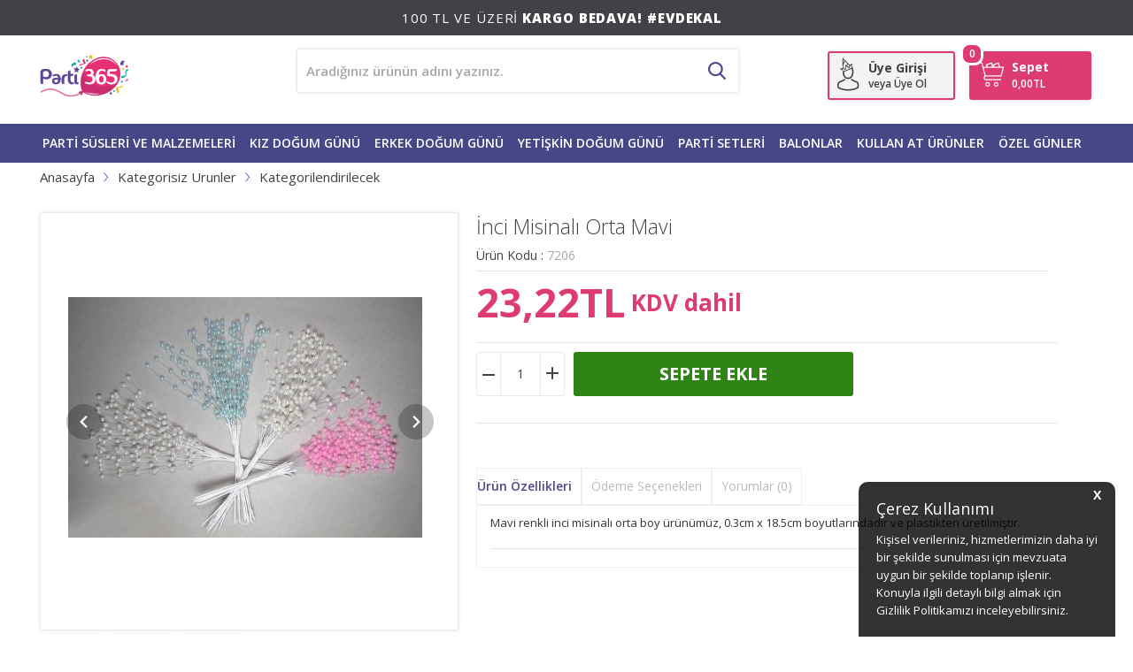

--- FILE ---
content_type: text/html; charset=UTF-8
request_url: https://www.parti365.com/inci-misinali-orta-mavi-p100-100
body_size: 59430
content:
<!doctype html>
<html lang="tr-TR" >
<head>
<meta charset="utf-8">
<title>İnci Misinalı Orta Mavi | Parti 365</title>
<meta name="description" content="İnci Misinalı Orta Mavi ürünü en ucuz fiyatlarla Parti365.com'da tıkla hemen satın al!" />
<meta name="copyright" content="T-Soft E-Ticaret Sistemleri" />
<meta name="robots" content="index,follow" /><link rel="canonical" href="https://www.parti365.com/inci-misinali-orta-mavi-p100-100" /><meta property="og:image" content="https://www.parti365.com/inci-misinali-orta-mavi-p100-100-373-33-O.jpg"/>
                <meta property="og:image:width" content="300" />
                <meta property="og:image:height" content="300" />
                <meta property="og:type" content="product" />
                <meta property="og:title" content="İnci Misinalı Orta Mavi | Parti 365" />
                <meta property="og:description" content="İnci Misinalı Orta Mavi ürünü en ucuz fiyatlarla Parti365.com'da tıkla hemen satın al!" />
                <meta property="product:availability" content="in stock" />
                <meta property="og:url" content="https://www.parti365.com/inci-misinali-orta-mavi-p100-100" />
                <meta property="og:site_name" content="https://www.parti365.com/" />
                <meta name="twitter:card" content="summary" />
                <meta name="twitter:title" content="İnci Misinalı Orta Mavi | Parti 365" />
                <meta name="twitter:description" content="İnci Misinalı Orta Mavi ürünü en ucuz fiyatlarla Parti365.com'da tıkla hemen satın al!" />
                <meta name="twitter:image" content="https://www.parti365.com/inci-misinali-orta-mavi-p100-100-373-33-O.jpg" />
            <script type="text/javascript">
                try {
                    var PAGE_TYPE = 'product';
                    var MEMBER_INFO = {"ID":0,"CODE":"","FIRST_NAME":"","BIRTH_DATE":"","GENDER":"","LAST_NAME":"","MAIL":"","MAIL_HASH":"","PHONE":"","PHONE_HASH":"","PHONE_HASH_SHA":"","GROUP":0,"TRANSACTION_COUNT":0,"REPRESENTATIVE":"","KVKK":-1,"COUNTRY":"TR","E_COUNTRY":""};
                    var IS_VENDOR = 0;
                    var MOBILE_ACTIVE = false;
                    var SEPET_MIKTAR = '0';
                    var SEPET_TOPLAM = '0,00';
                    var SESS_ID = 'b6ea66cb2352a1cbde60f81ba00f1083';
                    var LANGUAGE = 'tr';
                    var CURRENCY = 'TL'; 
                    var SEP_DEC = ',';    
                    var SEP_THO = '.';
                    var SERVICE_INFO = null;
                    var CART_CSRF_TOKEN = '47272302ec23454aa10c63351b5ae3764b4e1e0a22fa939927adf3bd67cad785';
                    var CSRF_TOKEN = '9cff5nwL7ULrwiPDjrZ7UvFyaJr5VUy4tSYBlmWpCnw=';
                    var KVKK_REQUIRED = 0;
                }
                catch(err) { }
                
                const DYNAMIC_LOADING_SHOW_BUTTON = 0;

            </script>
            <!--cache-->
<link rel="preload" as="font" href="https://www.parti365.com/theme/v4-parti365/sub_theme/genel/firat/v4/font/font/tsoft.woff?91661963" type="font/woff" crossorigin="anonymous">
<link rel="stylesheet" property="stylesheet" type="text/css" href="/srv/compressed/load/css/css1766001261.css" />
<script type="text/javascript" src="/srv/compressed/load/js/js1766001261.js"></script>
<script src="/js/tsoftapps/v4/header.js?v=1766001261"></script>
<link rel="shortcut icon" href="//www.parti365.com/Data/EditorFiles/favicon.ico" />
<link rel="icon" type="image/gif" href="//www.parti365.com/Data/EditorFiles/favicon.ico" />
<link rel="search" href="/xml/opensearchdescription.php" type="application/opensearchdescription+xml" title="" />
<!-- if responsive lisans aktif ise -->
<meta name="viewport" content="width=device-width, initial-scale=1.0, maximum-scale=1.0, user-scalable=no">
<style type="text/css">
.image-wrapper {
padding-bottom: 100%
}
</style>
<!-- Google Tag Manager -->
<script>(function(w,d,s,l,i){w[l]=w[l]||[];w[l].push({'gtm.start':
new Date().getTime(),event:'gtm.js'});var f=d.getElementsByTagName(s)[0],
j=d.createElement(s),dl=l!='dataLayer'?'&l='+l:'';j.async=true;j.src=
'https://www.googletagmanager.com/gtm.js?id='+i+dl;f.parentNode.insertBefore(j,f);
})(window,document,'script','dataLayer','GTM-PH42FFP');</script>
<!-- End Google Tag Manager --><link rel="apple-touch-icon" href="https://www.parti365.com/Data/EditorFiles/logo_80x.png"><link rel="dns-prefetch" href="//www.parti365.com"/><link rel="preconnect" href="//www.google-analytics.com"/><link rel="dns-prefetch" href="//www.google-analytics.com"/><link rel="preconnect" href="//www.googletagmanager.com"/><link rel="dns-prefetch" href="//www.googletagmanager.com"/><link rel="dns-prefetch" href="//googleads.g.doubleclick.net/" /><link rel="dns-prefetch" href="//www.googleadservices.com/" /><link rel="dns-prefetch" href="//mc.yandex.ru/" /><link rel="dns-prefetch" href="//static.criteo.net" /><link rel="dns-prefetch" href="//etstur.api.useinsider.com" /><link rel="dns-prefetch" href="//dis.eu.criteo.com" /><link rel="dns-prefetch" href="//static.hotjar.com" /><link rel="dns-prefetch" href="//fonts.googleapis.com" /><link rel="dns-prefetch" href="//connect.facebook.net" /><link rel="dns-prefetch" href="//www.google.com" /><link rel="dns-prefetch" href="//www.facebook.com" /><meta name="google-site-verification" content="KO8sBvmgaHC7iG0z4RRPlkTn0lSnBrN5SMZZsUFdvpI" /><script>
var dataLayer = dataLayer || [];
</script>
<!-- Google Tag Manager -->
<script>
(function(w,d,s,l,i){w[l]=w[l]||[];w[l].push({'gtm.start':
new Date().getTime(),event:'gtm.js'});
var f=d.getElementsByTagName(s)[0],
j=d.createElement(s),dl=l!='dataLayer'?'&l='+l:'';j.async=true;j.src=
'https://www.googletagmanager.com/gtm.js?id='+i+dl;f.parentNode.insertBefore(j,f);
})(window,document,'script','dataLayer','GTM-PH42FFP');
</script>
<!-- End Google Tag Manager -->
<script>
var cookie_usage = {
setCookie: function(cookie_name, cookie_value, cookie_expire){
var d = new Date();
d.setTime(d.getTime() + (cookie_expire));
var expires = "expires="+ d.toUTCString();
if(cookie_expire != ""){
document.cookie = cookie_name + "=" + cookie_value + ";" + expires + ";path=/";
}else{
document.cookie = cookie_name + "=" + cookie_value;
}
},
language_content: JSON.parse('{"cookie_view_type":{"tr":"limited"},"cookie_title":{"tr":""},"cookie_description":{"tr":""}}'),
getCookie: function(cookie_name){
var name = cookie_name + "=";
var decodedCookie = decodeURIComponent(document.cookie);
var ca = decodedCookie.split(';');
for(var i = 0; i < ca.length; i++) {
var c = ca[i];
while (c.charAt(0) == ' ') {
c = c.substring(1);
}
if (c.indexOf(name) == 0) {
return c.substring(name.length, c.length);
}
}
return "";
},
run: function(){
var lang = cookie_usage.language_content;
var current_lang = window.LANGUAGE;
var default_title = 'Çerez Kullanımı';
var default_description = 'Kişisel verileriniz, hizmetlerimizin daha iyi bir şekilde sunulması için mevzuata uygun bir şekilde toplanıp işlenir. Konuyla ilgili detaylı bilgi almak için Gizlilik Politikamızı inceleyebilirsiniz.';
if(typeof lang.cookie_title[current_lang] != 'undefined' && lang.cookie_title[current_lang] != ""){
var default_title = lang.cookie_title[current_lang];
}
if(typeof lang.cookie_description[current_lang] != 'undefined' && lang.cookie_description[current_lang] != "" ){
var default_description = lang.cookie_description[current_lang];
}
document.write(`<div id="cookie_law"><span id="cookie_law_close">X</span><div id="cookie_law_title">`+default_title+`</div><div id="cookie_law_description">`+default_description+`</div></div>`);
document.write(`<style>#cookie_law{z-index:9999;line-height:20px;position:fixed;bottom:0;right:20px;border-top-left-radius:10px;border-top-right-radius:10px;background-color:rgba(0,0,0,0.8); padding:20px;width:250px;color:rgba(255,255,255,1);}#cookie_law_title{font-size:18px;margin-bottom:15px;}#cookie_law_description{font-size14px;}#cookie_law_close{position:absolute;color:#fff;font-size:14px;width:20px;height:20px;top:5px;right:5px;border-radius:3px;font-weight:bold;cursor:pointer;}@media only screen and (max-width: 1023px){#cookie_law{bottom: 0; right: 0; left: 0;width: calc(100% - 20px);height: max-content;border-radius: 0px; padding: 10px;background: rgba(0,0,0,0.8);}</style>`);
var cookie_law = cookie_usage.getCookie("cookie_law");
if(cookie_law == 1){
document.getElementById('cookie_law').style.display = 'none';
}
document.getElementById('cookie_law_close').addEventListener("click", function(){
cookie_usage.setCookie('cookie_law', 1, (15 * 24 * 60 * 60 * 1000));
document.getElementById('cookie_law').style.display = 'none';
});
if("limited" === "infinite"){
document.getElementById('cookie_law').style.display = 'block';
return false;
}
var cookie_loop = setInterval(function (){
var cookie_law = cookie_usage.getCookie("cookie_law");
if(cookie_law != 1){
document.getElementById('cookie_law').style.display = 'block';
var cookie_law_time_out = cookie_usage.getCookie('cookie_law_time_out');
if(cookie_law_time_out == ""){
cookie_usage.setCookie('cookie_law_time_out', 60, (15 * 24 * 60 * 60 * 1000));
}else if(parseInt(cookie_law_time_out) >= 0){
cookie_usage.setCookie('cookie_law_time_out', parseInt(cookie_law_time_out) - 1, (15 * 24 * 60 * 60 * 1000));
}else{
document.getElementById('cookie_law').style.display = 'none';
cookie_usage.setCookie('cookie_law', 1, (15 * 24 * 60 * 60 * 1000));
clearInterval(cookie_loop);
}
}else{
document.getElementById('cookie_law').style.display = 'none';
cookie_usage.setCookie('cookie_law_time_out', 60, (15 * 24 * 60 * 60 * 1000));
clearInterval(cookie_loop);
}
}, 1000);
}
}
cookie_usage.run();
</script>
<script>
var RATE = {"USD_TO_TL":42.84259998999999652369297109544277191162109375,"EUR_TO_TL":50.44539999999999935198502498678863048553466796875};
var DECIMAL_LENGTH = 2;
var showHeaderCart = false;
var showAdd2CartPopup = true;
var PAGE_LINK = { OFFER : '' , OFFER_CONFIRMATION : '', CART : 'sepet', ORDER : 'order' };
var PRODUCT_DATA = [] , CATEGORY_DATA = {} , BRAND_DATA = {};
var ENDPOINT_PREFIX = '';
</script>
</head>
<body><!-- Google Tag Manager (noscript) -->
<noscript><iframe src="https://www.googletagmanager.com/ns.html?id=GTM-PH42FFP"
height="0" width="0" style="display:none;visibility:hidden"></iframe></noscript>
<!-- End Google Tag Manager (noscript) -->
<input type="hidden" id="cookie-law" value="0" />
<div id="mainWrapper" class="fl"><script type="text/javascript">
    $(document).ready(function () {
        var leftCol = true;
        var rightCol = true;
        var leftContent = $('#leftColumn').html().trim();
        var rightContent = $('#rightColumn').html().trim();
        var contentWrap = $('.contentWrapper');
        var content = $('#mainColumn');
        if (leftContent == '') {
            leftCol = false;
            $('#leftColumn').remove();
        }
        if (rightContent == '') {
            rightCol = false;
            $('#rightColumn').remove();
        }
        if (leftCol && rightCol) {
            contentWrap.attr('id', 'threeCol');
            content.addClass('col-8 col-md-6 col-sm-12');
        }
        else if (leftCol || rightCol) {
            contentWrap.attr('id', 'twoCol');
            content.addClass('col-10 col-md-9 col-sm-12');
        }
        else {
            contentWrap.attr('id', 'oneCol');
            content.addClass('col-12');
        }
    });
</script>
<div id="skeletonWrap" class="fl">
    <div id="skeleton" class="fl col-12">
        <header class="col col-12">
            <div id="header" class="row">
                <!--cache--><link href="https://fonts.googleapis.com/css?family=Open+Sans:300,300i,400,400i,600,600i,700,700i,800,800i" rel="stylesheet">
<!-- Android app uyarı -->
<!-- Android app uyarı -->
<div id="pageOverlay" class="col-12 animate"></div>
<div id="mobileMenu" class="col pb forMobile">
<div id="closeMobileMenu" class="fl col-12 text-upper">
<div class="row mb blockLightBg">
<div class="btn col-12 text-description text-semibold passive">
<span class="text-description icon-menu">Menüyü Kapat</span>
<i class="pos-a pos-top pos-right icon-cancel icon-square icon-large icon-custom-pink icon-push-right icon-pull-right icon-no-radius"></i>
</div>
</div>
</div>
<div id="mobileMenuMain" class="col col-12">
<div class="fl col-12 text-title text-semibold text-upper pb d-flex">
<i class="icon-sitemap text-custom-pink"></i>
Kategoriler
</div>
<ul class="fl col-12 line-top">
<li class="fl col-12 line-bottom">
<a href="/" title="Anasayfa" class="col col-12 text-upper">Anasayfa</a>
</li>
<li class="fl col-12 line-bottom">
<span class="col col-12 ease text-upper toggle">
PARTİ SÜSLERİ VE MALZEMELERİ
<span class="fr">
<i class="icon-arrow-simple-down icon-no-space"></i>
<i class="icon-arrow-simple-up icon-no-space d-none"></i>
</span>
</span>
<ul class="box col-12 line-top">
<li class="fl col-12">
<span class="col col-12 toggle">
Doğum Günü Süsleri
<span class="fr">
<i class="icon-arrow-simple-down icon-no-space"></i>
<i class="icon-arrow-simple-up icon-no-space d-none"></i>
</span>
</span>
<ul class="box col-12 line-top">
<li class="fl col-12">
<a href="/dogum-gunu-kapi-susleri" title="Doğum Günü Kapı Süsleri" class="col col-12 icon-custom icon-pull-right icon-push-right" data-before="»">Doğum Günü Kapı Süsleri</a>
</li>
<li class="fl col-12">
<a href="/dogum-gunu-sevimli-hayvanlar" title="Doğum Günü Sevimli Hayvanlar" class="col col-12 icon-custom icon-pull-right icon-push-right" data-before="»">Doğum Günü Sevimli Hayvanlar</a>
</li>
<li class="fl col-12">
<a href="/iyi-ki-dogdun-susleri" title="İyi Ki Doğdun Süsleri" class="col col-12 icon-custom icon-pull-right icon-push-right" data-before="»">İyi Ki Doğdun Süsleri</a>
</li>
<li class="fl col-12">
<a href="/dogum-gunu-fotograf-cerceveleri" title="Doğum Günü Fotoğraf Çerçeveleri" class="col col-12 icon-custom icon-pull-right icon-push-right" data-before="»">Doğum Günü Fotoğraf Çerçeveleri</a>
</li>
<li class="fl col-12">
<a href="/dogum-gunu-mumlari" title="Doğum Günü Mumları" class="col col-12 icon-custom icon-pull-right icon-push-right" data-before="»">Doğum Günü Mumları</a>
</li>
<li class="fl col-12">
<a href="/dogum-gunu-taclari" title="Doğum Günü Taçları" class="col col-12 icon-custom icon-pull-right icon-push-right" data-before="»">Doğum Günü Taçları</a>
</li>
<li class="fl col-12">
<a href="/dogum-gunu-flama-ve-yazilar" title="Doğum Günü Flamalar&Afişler" class="col col-12 icon-custom icon-pull-right icon-push-right" data-before="»">Doğum Günü Flamalar&Afişler</a>
</li>
<li class="fl col-12">
<a href="/dogum-gunu-kagit-susler" title="Doğum Günü Kağıt Süsler" class="col col-12 icon-custom icon-pull-right icon-push-right" data-before="»">Doğum Günü Kağıt Süsler</a>
</li>
<li class="fl col-12">
<a href="/dogum-gunu-asma-susleri" title="Doğum Günü Asma Süsleri" class="col col-12 icon-custom icon-pull-right icon-push-right" data-before="»">Doğum Günü Asma Süsleri</a>
</li>
<li class="fl col-12">
<a href="/dogum-gunu-fener-susler" title="Doğum Günü Fener Süsler" class="col col-12 icon-custom icon-pull-right icon-push-right" data-before="»">Doğum Günü Fener Süsler</a>
</li>
<li class="fl col-12">
<a href="/dogum-gunu-yelpaze-susler" title="Doğum Günü Yelpaze Süsler" class="col col-12 icon-custom icon-pull-right icon-push-right" data-before="»">Doğum Günü Yelpaze Süsler</a>
</li>
<li class="fl col-12">
<a href="/kalem-kalemlik" title="Kalem / Kalemlik" class="col col-12 icon-custom icon-pull-right icon-push-right" data-before="»">Kalem / Kalemlik</a>
</li>
<li class="fl col-12">
<a href="/dogum-gunu-susleri" class="col col-12 icon-custom icon-pull-right icon-push-right" data-before="»">Tümünü Gör</a>
</li>
</ul>
</li>
<li class="fl col-12">
<a href="/konusma-balonlari" title="Konuşma Balonları" class="col col-12 icon-custom icon-pull-right icon-push-right" data-before="»">Konuşma Balonları</a>
</li>
<li class="fl col-12">
<a href="/dogum-gunu-cerceveleri" title="Fotoğraf Çerçeveleri" class="col col-12 icon-custom icon-pull-right icon-push-right" data-before="»">Fotoğraf Çerçeveleri</a>
</li>
<li class="fl col-12">
<a href="/parti-gozlukleri" title="Parti Gözlükleri" class="col col-12 icon-custom icon-pull-right icon-push-right" data-before="»">Parti Gözlükleri</a>
</li>
<li class="fl col-12">
<a href="/parti-taclari" title="Parti Taçları" class="col col-12 icon-custom icon-pull-right icon-push-right" data-before="»">Parti Taçları</a>
</li>
<li class="fl col-12">
<a href="/parti-maskeleri" title="Parti Maskeleri" class="col col-12 icon-custom icon-pull-right icon-push-right" data-before="»">Parti Maskeleri</a>
</li>
<li class="fl col-12">
<a href="/mumlar" title="Mumlar" class="col col-12 icon-custom icon-pull-right icon-push-right" data-before="»">Mumlar</a>
</li>
<li class="fl col-12">
<a href="/konfetiler" title="Konfetiler" class="col col-12 icon-custom icon-pull-right icon-push-right" data-before="»">Konfetiler</a>
</li>
<li class="fl col-12">
<a href="/parti-sapkalari" title="Parti Şapkaları" class="col col-12 icon-custom icon-pull-right icon-push-right" data-before="»">Parti Şapkaları</a>
</li>
<li class="fl col-12">
<a href="/parti-malzemeleri" class="col col-12">Tümünü Gör »</a>
</li>
</ul>
</li>
<li class="fl col-12 line-bottom">
<span class="col col-12 ease text-upper toggle">
KIZ DOĞUM GÜNÜ
<span class="fr">
<i class="icon-arrow-simple-down icon-no-space"></i>
<i class="icon-arrow-simple-up icon-no-space d-none"></i>
</span>
</span>
<ul class="box col-12 line-top">
<li class="fl col-12">
<a href="/1-yas-kiz-dogum-gunu-parti-susleri" title="1 Yaş Kız Doğum Günü" class="col col-12 icon-custom icon-pull-right icon-push-right" data-before="»">1 Yaş Kız Doğum Günü</a>
</li>
<li class="fl col-12">
<a href="/barbie-dogum-gunu-susleri" title="Barbie" class="col col-12 icon-custom icon-pull-right icon-push-right" data-before="»">Barbie</a>
</li>
<li class="fl col-12">
<a href="/monster-dogum-gunu-susleri" title="Monster High" class="col col-12 icon-custom icon-pull-right icon-push-right" data-before="»">Monster High</a>
</li>
<li class="fl col-12">
<a href="/pepee-dogum-gunu-susleri" title="Pepee" class="col col-12 icon-custom icon-pull-right icon-push-right" data-before="»">Pepee</a>
</li>
<li class="fl col-12">
<a href="/prenses-sofia-dogum-gunu-susleri" title="Prenses Sofia" class="col col-12 icon-custom icon-pull-right icon-push-right" data-before="»">Prenses Sofia</a>
</li>
<li class="fl col-12">
<a href="/winx-dogum-gunu-susleri" title="Winx" class="col col-12 icon-custom icon-pull-right icon-push-right" data-before="»">Winx</a>
</li>
<li class="fl col-12">
<a href="/prenses-dogum-gunu-susleri" title="Prenses" class="col col-12 icon-custom icon-pull-right icon-push-right" data-before="»">Prenses</a>
</li>
<li class="fl col-12">
<a href="/angry-birds-dogum-gunu-susleri" title="Angry Birds" class="col col-12 icon-custom icon-pull-right icon-push-right" data-before="»">Angry Birds</a>
</li>
<li class="fl col-12">
<a href="/hello-kitty-dogum-gunu-susleri" title="Hello Kitty" class="col col-12 icon-custom icon-pull-right icon-push-right" data-before="»">Hello Kitty</a>
</li>
<li class="fl col-12">
<a href="/minnie-baby-dogum-gunu-susleri" title="Minnie" class="col col-12 icon-custom icon-pull-right icon-push-right" data-before="»">Minnie</a>
</li>
<li class="fl col-12">
<a href="/doktor-mcstuffins-dogum-gunu-susleri" title="Doktor McStuffins" class="col col-12 icon-custom icon-pull-right icon-push-right" data-before="»">Doktor McStuffins</a>
</li>
<li class="fl col-12">
<a href="/masha-and-the-bear-dogum-gunu-susleri" title="Masha And The Bear" class="col col-12 icon-custom icon-pull-right icon-push-right" data-before="»">Masha And The Bear</a>
</li>
<li class="fl col-12">
<a href="/minions-dogum-gunu-susleri" title="Minions" class="col col-12 icon-custom icon-pull-right icon-push-right" data-before="»">Minions</a>
</li>
<li class="fl col-12">
<a href="/pijamaskeliler-dogum-gunu-susleri" title="Pijamaskeliler" class="col col-12 icon-custom icon-pull-right icon-push-right" data-before="»">Pijamaskeliler</a>
</li>
<li class="fl col-12">
<a href="/moana-dogum-gunu-susleri" title="Moana" class="col col-12 icon-custom icon-pull-right icon-push-right" data-before="»">Moana</a>
</li>
<li class="fl col-12">
<a href="/pony-dogum-gunu-susleri" title="Pony" class="col col-12 icon-custom icon-pull-right icon-push-right" data-before="»">Pony</a>
</li>
<li class="fl col-12">
<a href="/lion-guard-dogum-gunu-susleri" title="Lion Guard" class="col col-12 icon-custom icon-pull-right icon-push-right" data-before="»">Lion Guard</a>
</li>
<li class="fl col-12">
<a href="/unicorn-dogum-gunu-susleri" title="Unicorn" class="col col-12 icon-custom icon-pull-right icon-push-right" data-before="»">Unicorn</a>
</li>
<li class="fl col-12">
<a href="/elena-avalor-dogum-gunu-susleri" title="Elena Avalor" class="col col-12 icon-custom icon-pull-right icon-push-right" data-before="»">Elena Avalor</a>
</li>
<li class="fl col-12">
<a href="/niloya-dogum-gunu-susleri" title="Niloya" class="col col-12 icon-custom icon-pull-right icon-push-right" data-before="»">Niloya</a>
</li>
<li class="fl col-12">
<a href="/paw-patrol-dogum-gunu-susleri" title="Paw Patrol" class="col col-12 icon-custom icon-pull-right icon-push-right" data-before="»">Paw Patrol</a>
</li>
<li class="fl col-12">
<a href="/lol-bebek-dogum-gunu-susleri" title="Lol Bebek" class="col col-12 icon-custom icon-pull-right icon-push-right" data-before="»">Lol Bebek</a>
</li>
<li class="fl col-12">
<a href="/flamingo" title="Flamingo" class="col col-12 icon-custom icon-pull-right icon-push-right" data-before="»">Flamingo</a>
</li>
<li class="fl col-12">
<a href="/frozen-dogum-gunu-susleri" title="Frozen" class="col col-12 icon-custom icon-pull-right icon-push-right" data-before="»">Frozen</a>
</li>
<li class="fl col-12">
<a href="/kiz-dogum-gunu-susleri" class="col col-12">Tümünü Gör »</a>
</li>
</ul>
</li>
<li class="fl col-12 line-bottom">
<span class="col col-12 ease text-upper toggle">
ERKEK DOĞUM GÜNÜ
<span class="fr">
<i class="icon-arrow-simple-down icon-no-space"></i>
<i class="icon-arrow-simple-up icon-no-space d-none"></i>
</span>
</span>
<ul class="box col-12 line-top">
<li class="fl col-12">
<a href="/1-yas-erkek-dogum-gunu-susleri" title="1 Yaş Erkek Doğum Günü" class="col col-12 icon-custom icon-pull-right icon-push-right" data-before="»">1 Yaş Erkek Doğum Günü</a>
</li>
<li class="fl col-12">
<a href="/safari" title="Safari" class="col col-12 icon-custom icon-pull-right icon-push-right" data-before="»">Safari</a>
</li>
<li class="fl col-12">
<a href="/iron-man-dogum-gunu-susleri" title="Iron Man" class="col col-12 icon-custom icon-pull-right icon-push-right" data-before="»">Iron Man</a>
</li>
<li class="fl col-12">
<a href="/besiktas-dogum-gunu-susleri" title="Beşiktaş" class="col col-12 icon-custom icon-pull-right icon-push-right" data-before="»">Beşiktaş</a>
</li>
<li class="fl col-12">
<a href="/galatasaray-dogum-gunu-susleri" title="Galatasaray" class="col col-12 icon-custom icon-pull-right icon-push-right" data-before="»">Galatasaray</a>
</li>
<li class="fl col-12">
<a href="/fenerbahce-dogum-gunu-susleri" title="Fenerbahçe" class="col col-12 icon-custom icon-pull-right icon-push-right" data-before="»">Fenerbahçe</a>
</li>
<li class="fl col-12">
<a href="/trabzonspor-dogum-gunu-susleri" title="Trabzonspor" class="col col-12 icon-custom icon-pull-right icon-push-right" data-before="»">Trabzonspor</a>
</li>
<li class="fl col-12">
<a href="/spiderman-dogum-gunu-susleri" title="Spiderman" class="col col-12 icon-custom icon-pull-right icon-push-right" data-before="»">Spiderman</a>
</li>
<li class="fl col-12">
<a href="/mickey-mouse-dogum-gunu-susleri" title="Mickey Mouse" class="col col-12 icon-custom icon-pull-right icon-push-right" data-before="»">Mickey Mouse</a>
</li>
<li class="fl col-12">
<a href="/superman-dogum-gunu-susleri" title="Superman" class="col col-12 icon-custom icon-pull-right icon-push-right" data-before="»">Superman</a>
</li>
<li class="fl col-12">
<a href="/cars-dogum-gunu-susleri" title="Cars" class="col col-12 icon-custom icon-pull-right icon-push-right" data-before="»">Cars</a>
</li>
<li class="fl col-12">
<a href="/batman-dogum-gunu-susleri" title="Batman" class="col col-12 icon-custom icon-pull-right icon-push-right" data-before="»">Batman</a>
</li>
<li class="fl col-12">
<a href="/star-wars-dogum-gunu-susleri" title="Star Wars" class="col col-12 icon-custom icon-pull-right icon-push-right" data-before="»">Star Wars</a>
</li>
<li class="fl col-12">
<a href="/transformers-dogum-gunu-susleri" title="Transformers" class="col col-12 icon-custom icon-pull-right icon-push-right" data-before="»">Transformers</a>
</li>
<li class="fl col-12">
<a href="/mighty-avengers-dogum-gunu-susleri" title="Mighty Avengers" class="col col-12 icon-custom icon-pull-right icon-push-right" data-before="»">Mighty Avengers</a>
</li>
<li class="fl col-12">
<a href="/jurassic-world-dogum-gunu-susleri" title="Jurassic World" class="col col-12 icon-custom icon-pull-right icon-push-right" data-before="»">Jurassic World</a>
</li>
<li class="fl col-12">
<a href="/captain-america-dogum-gunu-susleri" title="Captain America" class="col col-12 icon-custom icon-pull-right icon-push-right" data-before="»">Captain America</a>
</li>
<li class="fl col-12">
<a href="/thor-dogum-gunu-susleri" title="Thor" class="col col-12 icon-custom icon-pull-right icon-push-right" data-before="»">Thor</a>
</li>
<li class="fl col-12">
<a href="/sevimli-hayvanlar-dogum-gunu-susleri" title="Sevimli Hayvanlar" class="col col-12 icon-custom icon-pull-right icon-push-right" data-before="»">Sevimli Hayvanlar</a>
</li>
<li class="fl col-12">
<a href="/erkek-dogum-gunu-parti-urunleri" class="col col-12">Tümünü Gör »</a>
</li>
</ul>
</li>
<li class="fl col-12 line-bottom">
<span class="col col-12 ease text-upper toggle">
YETİŞKİN DOĞUM GÜNÜ
<span class="fr">
<i class="icon-arrow-simple-down icon-no-space"></i>
<i class="icon-arrow-simple-up icon-no-space d-none"></i>
</span>
</span>
<ul class="box col-12 line-top">
<li class="fl col-12">
<a href="/sparkling-confetti-dogum-gunu-konsepti" title="Sparkling Confetti Doğum Günü Konsepti" class="col col-12 icon-custom icon-pull-right icon-push-right" data-before="»">Sparkling Confetti Doğum Günü Konsepti</a>
</li>
<li class="fl col-12">
<a href="/golden-stars-parti-malzemeleri" title="Golden Stars Parti Malzemeleri" class="col col-12 icon-custom icon-pull-right icon-push-right" data-before="»">Golden Stars Parti Malzemeleri</a>
</li>
<li class="fl col-12">
<a href="/yildizlar-dogum-gunu" title="Yıldızlar Doğum Günü " class="col col-12 icon-custom icon-pull-right icon-push-right" data-before="»">Yıldızlar Doğum Günü </a>
</li>
<li class="fl col-12">
<a href="/renkli-dogum-gunu-partisi" title="Renkli Doğum Günü Partisi" class="col col-12 icon-custom icon-pull-right icon-push-right" data-before="»">Renkli Doğum Günü Partisi</a>
</li>
<li class="fl col-12">
<a href="/18-yas-dogum-gunu" title="18 Yaş Doğum Günü" class="col col-12 icon-custom icon-pull-right icon-push-right" data-before="»">18 Yaş Doğum Günü</a>
</li>
<li class="fl col-12">
<a href="/20-yas-dogum-gunu" title="20 Yaş Doğum Günü" class="col col-12 icon-custom icon-pull-right icon-push-right" data-before="»">20 Yaş Doğum Günü</a>
</li>
<li class="fl col-12">
<a href="/30-yas-dogum-gunu" title="30 Yaş Doğum Günü" class="col col-12 icon-custom icon-pull-right icon-push-right" data-before="»">30 Yaş Doğum Günü</a>
</li>
<li class="fl col-12">
<a href="/40-yas-dogum-gunu" title="40 Yaş Doğum Günü" class="col col-12 icon-custom icon-pull-right icon-push-right" data-before="»">40 Yaş Doğum Günü</a>
</li>
<li class="fl col-12">
<a href="/50-yas-dogum-gunu" title="50 Yaş Doğum Günü" class="col col-12 icon-custom icon-pull-right icon-push-right" data-before="»">50 Yaş Doğum Günü</a>
</li>
<li class="fl col-12">
<a href="/60-yas-dogum-gunu" title="60 Yaş Doğum Günü" class="col col-12 icon-custom icon-pull-right icon-push-right" data-before="»">60 Yaş Doğum Günü</a>
</li>
<li class="fl col-12">
<a href="/yetiskin-parti" class="col col-12">Tümünü Gör »</a>
</li>
</ul>
</li>
<li class="fl col-12 line-bottom">
<span class="col col-12 ease text-upper toggle">
PARTİ SETLERİ
<span class="fr">
<i class="icon-arrow-simple-down icon-no-space"></i>
<i class="icon-arrow-simple-up icon-no-space d-none"></i>
</span>
</span>
<ul class="box col-12 line-top">
<li class="fl col-12">
<a href="/besiktas-dogum-gunu-seti" title="Beşiktaş Doğum Günü Setleri" class="col col-12 icon-custom icon-pull-right icon-push-right" data-before="»">Beşiktaş Doğum Günü Setleri</a>
</li>
<li class="fl col-12">
<a href="/galatasaray-dogum-gunu-setleri" title="Galatasaray Doğum Günü Setleri" class="col col-12 icon-custom icon-pull-right icon-push-right" data-before="»">Galatasaray Doğum Günü Setleri</a>
</li>
<li class="fl col-12">
<a href="/cinsiyet-belirleme-partisi-setleri" title="Cinsiyet Belirleme Partisi Setleri" class="col col-12 icon-custom icon-pull-right icon-push-right" data-before="»">Cinsiyet Belirleme Partisi Setleri</a>
</li>
<li class="fl col-12">
<a href="/spiderman-dogum-gunu-setleri" title="Spiderman Doğum Günü Setleri" class="col col-12 icon-custom icon-pull-right icon-push-right" data-before="»">Spiderman Doğum Günü Setleri</a>
</li>
<li class="fl col-12">
<a href="/emoji-dogum-gunu-setleri" title="Emoji Doğum Günü Setleri" class="col col-12 icon-custom icon-pull-right icon-push-right" data-before="»">Emoji Doğum Günü Setleri</a>
</li>
<li class="fl col-12">
<a href="/fenerbahce-dogum-gunu-setleri" title="Fenerbahçe Doğum Günü Setleri" class="col col-12 icon-custom icon-pull-right icon-push-right" data-before="»">Fenerbahçe Doğum Günü Setleri</a>
</li>
<li class="fl col-12">
<a href="/unicorn-dogum-gunu-setleri" title="Unicorn Doğum Günü Setleri" class="col col-12 icon-custom icon-pull-right icon-push-right" data-before="»">Unicorn Doğum Günü Setleri</a>
</li>
<li class="fl col-12">
<a href="/moana-dogum-gunu-setleri" title="Moana Doğum Günü Setleri" class="col col-12 icon-custom icon-pull-right icon-push-right" data-before="»">Moana Doğum Günü Setleri</a>
</li>
<li class="fl col-12">
<a href="/renkli-kombinler" title="Renkli Kombinler" class="col col-12 icon-custom icon-pull-right icon-push-right" data-before="»">Renkli Kombinler</a>
</li>
<li class="fl col-12">
<a href="/frozen-dogum-gunu-setleri" title="Frozen Doğum günü setleri" class="col col-12 icon-custom icon-pull-right icon-push-right" data-before="»">Frozen Doğum günü setleri</a>
</li>
<li class="fl col-12">
<a href="/cars-dogum-gunu-setleri" title="Cars Doğum Günü Setleri" class="col col-12 icon-custom icon-pull-right icon-push-right" data-before="»">Cars Doğum Günü Setleri</a>
</li>
<li class="fl col-12">
<a href="/parti-setleri" class="col col-12">Tümünü Gör »</a>
</li>
</ul>
</li>
<li class="fl col-12 line-bottom">
<span class="col col-12 ease text-upper toggle">
BALONLAR
<span class="fr">
<i class="icon-arrow-simple-down icon-no-space"></i>
<i class="icon-arrow-simple-up icon-no-space d-none"></i>
</span>
</span>
<ul class="box col-12 line-top">
<li class="fl col-12">
<a href="/duz-renk-balonlar" title="Düz Renk Balonlar" class="col col-12 icon-custom icon-pull-right icon-push-right" data-before="»">Düz Renk Balonlar</a>
</li>
<li class="fl col-12">
<a href="/baskili-balonlar" title="Baskılı Balonlar" class="col col-12 icon-custom icon-pull-right icon-push-right" data-before="»">Baskılı Balonlar</a>
</li>
<li class="fl col-12">
<a href="/harf-balonlar" title="Harf Balonlar" class="col col-12 icon-custom icon-pull-right icon-push-right" data-before="»">Harf Balonlar</a>
</li>
<li class="fl col-12">
<a href="/rakam-balonlar" title="Rakam Balonlar" class="col col-12 icon-custom icon-pull-right icon-push-right" data-before="»">Rakam Balonlar</a>
</li>
<li class="fl col-12">
<a href="/balon-setleri" title="Balon Setleri" class="col col-12 icon-custom icon-pull-right icon-push-right" data-before="»">Balon Setleri</a>
</li>
<li class="fl col-12">
<a href="/kalpli-balonlar" title="Kalpli Balonlar" class="col col-12 icon-custom icon-pull-right icon-push-right" data-before="»">Kalpli Balonlar</a>
</li>
<li class="fl col-12">
<a href="/folyo-balonlar" title="Folyo Balonlar" class="col col-12 icon-custom icon-pull-right icon-push-right" data-before="»">Folyo Balonlar</a>
</li>
<li class="fl col-12">
<a href="/balon-sisirme-aksesuarlari" title="Balon Şişirme Aksesuarları" class="col col-12 icon-custom icon-pull-right icon-push-right" data-before="»">Balon Şişirme Aksesuarları</a>
</li>
<li class="fl col-12">
<a href="/krom-parlak-balon" title="Krom Parlak Balonlar" class="col col-12 icon-custom icon-pull-right icon-push-right" data-before="»">Krom Parlak Balonlar</a>
</li>
<li class="fl col-12">
<a href="/metalik-balon" title="Metalik Balonlar" class="col col-12 icon-custom icon-pull-right icon-push-right" data-before="»">Metalik Balonlar</a>
</li>
<li class="fl col-12">
<a href="/balonlar" class="col col-12">Tümünü Gör »</a>
</li>
</ul>
</li>
<li class="fl col-12 line-bottom">
<span class="col col-12 ease text-upper toggle">
KULLAN AT ÜRÜNLER
<span class="fr">
<i class="icon-arrow-simple-down icon-no-space"></i>
<i class="icon-arrow-simple-up icon-no-space d-none"></i>
</span>
</span>
<ul class="box col-12 line-top">
<li class="fl col-12">
<a href="/kullan-at-canta" title="Çantalar" class="col col-12 icon-custom icon-pull-right icon-push-right" data-before="»">Çantalar</a>
</li>
<li class="fl col-12">
<a href="/kullan-at-tabak" title="Tabaklar" class="col col-12 icon-custom icon-pull-right icon-push-right" data-before="»">Tabaklar</a>
</li>
<li class="fl col-12">
<a href="/kullan-at-bardak" title="Bardaklar" class="col col-12 icon-custom icon-pull-right icon-push-right" data-before="»">Bardaklar</a>
</li>
<li class="fl col-12">
<a href="/kullan-at-pecete" title="Peçeteler" class="col col-12 icon-custom icon-pull-right icon-push-right" data-before="»">Peçeteler</a>
</li>
<li class="fl col-12">
<a href="/kullan-at-catal-kasik-bicak" title="Çatal-Kaşık-Bıçaklar" class="col col-12 icon-custom icon-pull-right icon-push-right" data-before="»">Çatal-Kaşık-Bıçaklar</a>
</li>
<li class="fl col-12">
<a href="/kullan-at-pipet" title="Pipetler" class="col col-12 icon-custom icon-pull-right icon-push-right" data-before="»">Pipetler</a>
</li>
<li class="fl col-12">
<a href="/kullan-at-masa-ortuleri" title="Masa Örtüleri" class="col col-12 icon-custom icon-pull-right icon-push-right" data-before="»">Masa Örtüleri</a>
</li>
<li class="fl col-12">
<a href="/cup-cake-malzemeleri" title="Cup Cake Malzemeleri" class="col col-12 icon-custom icon-pull-right icon-push-right" data-before="»">Cup Cake Malzemeleri</a>
</li>
<li class="fl col-12">
<a href="/kullan-at-strafor" title="Strafor Çeşitleri" class="col col-12 icon-custom icon-pull-right icon-push-right" data-before="»">Strafor Çeşitleri</a>
</li>
<li class="fl col-12">
<a href="/pinyata" title="Pinyatalar" class="col col-12 icon-custom icon-pull-right icon-push-right" data-before="»">Pinyatalar</a>
</li>
<li class="fl col-12">
<a href="/eva-modelleri" title="Eva Modelleri" class="col col-12 icon-custom icon-pull-right icon-push-right" data-before="»">Eva Modelleri</a>
</li>
<li class="fl col-12">
<a href="/kullan-at-kurdan" title="Kürdanlar" class="col col-12 icon-custom icon-pull-right icon-push-right" data-before="»">Kürdanlar</a>
</li>
<li class="fl col-12">
<a href="/kullan-at-urunler" class="col col-12">Tümünü Gör »</a>
</li>
</ul>
</li>
<li class="fl col-12 line-bottom">
<span class="col col-12 ease text-upper toggle">
ÖZEL GÜNLER
<span class="fr">
<i class="icon-arrow-simple-down icon-no-space"></i>
<i class="icon-arrow-simple-up icon-no-space d-none"></i>
</span>
</span>
<ul class="box col-12 line-top">
<li class="fl col-12">
<a href="/mevlut" title="Mevlüt" class="col col-12 icon-custom icon-pull-right icon-push-right" data-before="»">Mevlüt</a>
</li>
<li class="fl col-12">
<a href="/sunnet" title="Sünnet" class="col col-12 icon-custom icon-pull-right icon-push-right" data-before="»">Sünnet</a>
</li>
<li class="fl col-12">
<span class="col col-12 toggle">
Baby Shower
<span class="fr">
<i class="icon-arrow-simple-down icon-no-space"></i>
<i class="icon-arrow-simple-up icon-no-space d-none"></i>
</span>
</span>
<ul class="box col-12 line-top">
<li class="fl col-12">
<a href="/suslenmis-bebek-sekerleri" title="Süslenmiş Bebek Şekerleri" class="col col-12 icon-custom icon-pull-right icon-push-right" data-before="»">Süslenmiş Bebek Şekerleri</a>
</li>
<li class="fl col-12">
<a href="/bebek-anahtarliklar" title="Bebek Anahtarlıklar" class="col col-12 icon-custom icon-pull-right icon-push-right" data-before="»">Bebek Anahtarlıklar</a>
</li>
<li class="fl col-12">
<a href="/kapi-susleri" title="Kapı Süsleri" class="col col-12 icon-custom icon-pull-right icon-push-right" data-before="»">Kapı Süsleri</a>
</li>
<li class="fl col-12">
<a href="/cubuklu-susler" title="Çubuklu Süsler" class="col col-12 icon-custom icon-pull-right icon-push-right" data-before="»">Çubuklu Süsler</a>
</li>
<li class="fl col-12">
<a href="/akrilik-susler" title="Akrilik Süsler" class="col col-12 icon-custom icon-pull-right icon-push-right" data-before="»">Akrilik Süsler</a>
</li>
<li class="fl col-12">
<a href="/bebek-sekeri-susleme-malzemeleri" title="Bebek Şekeri Süsleme Malzemeleri" class="col col-12 icon-custom icon-pull-right icon-push-right" data-before="»">Bebek Şekeri Süsleme Malzemeleri</a>
</li>
<li class="fl col-12">
<a href="/lohusa-malzemeleri" title="Lohusa Malzemeleri" class="col col-12 icon-custom icon-pull-right icon-push-right" data-before="»">Lohusa Malzemeleri</a>
</li>
<li class="fl col-12">
<a href="/baby-shower" class="col col-12 icon-custom icon-pull-right icon-push-right" data-before="»">Tümünü Gör</a>
</li>
</ul>
</li>
<li class="fl col-12">
<span class="col col-12 toggle">
Sevgililer Günü
<span class="fr">
<i class="icon-arrow-simple-down icon-no-space"></i>
<i class="icon-arrow-simple-up icon-no-space d-none"></i>
</span>
</span>
<ul class="box col-12 line-top">
<li class="fl col-12">
<a href="/sevgililer-gunu-susleri" title="Sevgililer Günü Süsleri" class="col col-12 icon-custom icon-pull-right icon-push-right" data-before="»">Sevgililer Günü Süsleri</a>
</li>
<li class="fl col-12">
<a href="/sevgililer-gunu-mumlari" title="Sevgililer Günü Mumları" class="col col-12 icon-custom icon-pull-right icon-push-right" data-before="»">Sevgililer Günü Mumları</a>
</li>
<li class="fl col-12">
<a href="/sevgililer-gunu-balonlari" title="Sevgililer Günü Balonları" class="col col-12 icon-custom icon-pull-right icon-push-right" data-before="»">Sevgililer Günü Balonları</a>
</li>
<li class="fl col-12">
<a href="/sevgililer-gunu" class="col col-12 icon-custom icon-pull-right icon-push-right" data-before="»">Tümünü Gör</a>
</li>
</ul>
</li>
<li class="fl col-12">
<span class="col col-12 toggle">
Düğün - Kına
<span class="fr">
<i class="icon-arrow-simple-down icon-no-space"></i>
<i class="icon-arrow-simple-up icon-no-space d-none"></i>
</span>
</span>
<ul class="box col-12 line-top">
<li class="fl col-12">
<a href="/sise-modelleri" title="Şişe Modelleri" class="col col-12 icon-custom icon-pull-right icon-push-right" data-before="»">Şişe Modelleri</a>
</li>
<li class="fl col-12">
<a href="/yelpaze-modelleri" title="Yelpaze Modelleri" class="col col-12 icon-custom icon-pull-right icon-push-right" data-before="»">Yelpaze Modelleri</a>
</li>
<li class="fl col-12">
<a href="/davul-modelleri" title="Davul Modelleri" class="col col-12 icon-custom icon-pull-right icon-push-right" data-before="»">Davul Modelleri</a>
</li>
<li class="fl col-12">
<a href="/tef-modelleri" title="Tef Modelleri" class="col col-12 icon-custom icon-pull-right icon-push-right" data-before="»">Tef Modelleri</a>
</li>
<li class="fl col-12">
<a href="/cicek-modelleri" title="Çiçek Modelleri" class="col col-12 icon-custom icon-pull-right icon-push-right" data-before="»">Çiçek Modelleri</a>
</li>
<li class="fl col-12">
<a href="/organze-modelleri" title="Organze Modelleri" class="col col-12 icon-custom icon-pull-right icon-push-right" data-before="»">Organze Modelleri</a>
</li>
<li class="fl col-12">
<a href="/kurdele-modelleri" title="Kurdele Modelleri" class="col col-12 icon-custom icon-pull-right icon-push-right" data-before="»">Kurdele Modelleri</a>
</li>
<li class="fl col-12">
<a href="/fiyonk-modelleri" title="Fiyonk Modelleri" class="col col-12 icon-custom icon-pull-right icon-push-right" data-before="»">Fiyonk Modelleri</a>
</li>
<li class="fl col-12">
<a href="/kese-modelleri" title="Kese Modelleri" class="col col-12 icon-custom icon-pull-right icon-push-right" data-before="»">Kese Modelleri</a>
</li>
<li class="fl col-12">
<a href="/tul-modelleri" title="Tül Modelleri" class="col col-12 icon-custom icon-pull-right icon-push-right" data-before="»">Tül Modelleri</a>
</li>
<li class="fl col-12">
<a href="/kece-modelleri" title="Keçe Modelleri" class="col col-12 icon-custom icon-pull-right icon-push-right" data-before="»">Keçe Modelleri</a>
</li>
<li class="fl col-12">
<a href="/inci-ve-nazar-boncuklari" title="İnci ve Nazar Boncukları" class="col col-12 icon-custom icon-pull-right icon-push-right" data-before="»">İnci ve Nazar Boncukları</a>
</li>
<li class="fl col-12">
<a href="/strafor-modelleri" title="Strafor Modelleri" class="col col-12 icon-custom icon-pull-right icon-push-right" data-before="»">Strafor Modelleri</a>
</li>
<li class="fl col-12">
<a href="/sepet-ve-tepsiler-288" title="Sepet ve Tepsiler" class="col col-12 icon-custom icon-pull-right icon-push-right" data-before="»">Sepet ve Tepsiler</a>
</li>
<li class="fl col-12">
<a href="/ani-defterleri" title="Anı Defterleri" class="col col-12 icon-custom icon-pull-right icon-push-right" data-before="»">Anı Defterleri</a>
</li>
<li class="fl col-12">
<a href="/kolonya-ve-lavantalar" title="Kolonya ve Lavantalar" class="col col-12 icon-custom icon-pull-right icon-push-right" data-before="»">Kolonya ve Lavantalar</a>
</li>
<li class="fl col-12">
<a href="/pleksi-modelleri" title="Pleksi Modelleri" class="col col-12 icon-custom icon-pull-right icon-push-right" data-before="»">Pleksi Modelleri</a>
</li>
<li class="fl col-12">
<a href="/miknatis-modelleri" title="Mıknatıs Modelleri" class="col col-12 icon-custom icon-pull-right icon-push-right" data-before="»">Mıknatıs Modelleri</a>
</li>
<li class="fl col-12">
<a href="/silikon-modelleri" title="Silikon Modelleri" class="col col-12 icon-custom icon-pull-right icon-push-right" data-before="»">Silikon Modelleri</a>
</li>
<li class="fl col-12">
<a href="/seker-modelleri" title="Şeker Modelleri" class="col col-12 icon-custom icon-pull-right icon-push-right" data-before="»">Şeker Modelleri</a>
</li>
<li class="fl col-12">
<a href="/puskul-modelleri" title="Püskül Modelleri" class="col col-12 icon-custom icon-pull-right icon-push-right" data-before="»">Püskül Modelleri</a>
</li>
<li class="fl col-12">
<a href="/fotograf-cerceveleri" title="Fotoğraf Çerçeveleri" class="col col-12 icon-custom icon-pull-right icon-push-right" data-before="»">Fotoğraf Çerçeveleri</a>
</li>
<li class="fl col-12">
<a href="/sunnet-sekerleri" title="Sünnet Şekerleri" class="col col-12 icon-custom icon-pull-right icon-push-right" data-before="»">Sünnet Şekerleri</a>
</li>
<li class="fl col-12">
<a href="/kutu-ve-ambalajlar-malzemeleri" title="Kutu ve Ambalaj Malzemeleri" class="col col-12 icon-custom icon-pull-right icon-push-right" data-before="»">Kutu ve Ambalaj Malzemeleri</a>
</li>
<li class="fl col-12">
<a href="/ip-ve-tel-objeler" title="İp ve Tel Objeler" class="col col-12 icon-custom icon-pull-right icon-push-right" data-before="»">İp ve Tel Objeler</a>
</li>
<li class="fl col-12">
<a href="/sticker-modelleri" title="Sticker Modelleri" class="col col-12 icon-custom icon-pull-right icon-push-right" data-before="»">Sticker Modelleri</a>
</li>
<li class="fl col-12">
<a href="/ahsap-malzemeler" title="Ahşap Malzemeler" class="col col-12 icon-custom icon-pull-right icon-push-right" data-before="»">Ahşap Malzemeler</a>
</li>
<li class="fl col-12">
<a href="/ayna-modelleri" title="Ayna Modelleri" class="col col-12 icon-custom icon-pull-right icon-push-right" data-before="»">Ayna Modelleri</a>
</li>
<li class="fl col-12">
<a href="/alternatif-malzemeler" title="Alternatif Malzemeler" class="col col-12 icon-custom icon-pull-right icon-push-right" data-before="»">Alternatif Malzemeler</a>
</li>
<li class="fl col-12">
<a href="/dugun-kina" class="col col-12 icon-custom icon-pull-right icon-push-right" data-before="»">Tümünü Gör</a>
</li>
</ul>
</li>
<li class="fl col-12">
<a href="/ozel-gunler" class="col col-12">Tümünü Gör »</a>
</li>
</ul>
</li>
</ul>
</div>
<div class="col col-12 pb" id="mobileOptions">
<div class="fl col-12 mt text-semibold blockLightBg">
<div id="basketMobile" class="col col-12">
<div class="fl col-5">
<a href="sepet" class="fl col-12" id="mobileBasketBtn">
<i class="icon-cart text-custom-pink"></i>
Sepet (
<span class="cart-soft-count">0</span>
<span>)</span>
</a>
</div>
<div class="fl col-1">
<a href="sepet" class="fl col-12">:</a>
</div>
<div class="col col-6 p-right">
<a href="sepet" class="fl col-12">
<span class="cart-soft-price">0,00</span> TL
</a>
</div>
</div>
</div>
</div>
<div class="col col-12 p-left">
<div class="col col-6 p-right">
<a id="loginMobile" href="uye-girisi-sayfasi" class="btn btn-medium btn-custom-pink col-12 text-center icon-member-default">Üye Girişi</a>
</div>
<div class="col col-6 p-right">
<a id="regisMobile" href="/index.php?B=YeniUye" class="btn btn-medium btn-custom-gray col-12 text-center icon-plus">Üye Ol</a>
</div>
</div>
</div>
<span id="backToTop">
<i class="fl lightBg text-center icon-arrow-simple-up icon-no-space d-flex"></i>
</span>
<div class="fl col-12" id="header-wrap">
<div class="fl col-12 whiteBg">
<div class="fr col col-12 ease forDesktop" id="headerTop">
<div class="row">
<div class="inner">
<div class="box p-top p-bottom col-12 indirimTop text-center">
100 TL VE ÜZERİ <span>KARGO BEDAVA!</span> <span>#EVDEKAL</span>
</div>
</div>
</div>
</div>
<div class="col col-12" id="headerMain">
<div class="row">
<div class="inner">
<div class="fl col-12 d-flex">
<div class="box p-bottom col-sm-1 col-xs-2 forMobile">
<span class="icon-menu icon-no-space icon-push-left text-custom-pink" id="menuBtn"></span>
</div>
<div id="logo" class="box col-2 col-md-2 col-sm-4 col-xs-6 ease">
<a href="/">
<p><img src="https://www.parti365.com/Data/EditorFiles/logo_80x.png" alt="logo_80x.png (6 KB)" width="168" height="80" /></p>
</a>
</div>
<div class="pos-r fr forMobile mobilAccount">
<div class="fr" style="margin-top: 5px;">
<a href="sepet" class="col text-upper d-flex basketLink">
<i class="icon-cartmobil"></i>
<span class="dn-xs">Sepet</span>
<span class="fr col p-right pos-a">
<span class="fr btn-black btn-round passive text-center cart-soft-count">0</span>
</span>
</a>
</div>
<div class="pos-r fr drop-down hover">
<a href="uye-girisi-sayfasi" class="col col-12 drop-down-title text-upper d-flex">
<i class="icon-member-default"></i>
<span class="dn-xs">Üye Girişi</span>
</a>
</div>
</div>
<div id="search" class="fl box col-5 col-ml-1 col-mr-1 col-sm-12 pos-r">
<!-- <div class="formUstuMenuler pos-a pos-left box col-12 forDesktop">
<ul>
<li class="fl"><a href="#">Hakkımızda</a></li>
<li class="fl"><a href="#">Yardım</a></li>
<li class="fl"><a href="#">Bize Sorun</a></li>
<li class="fl"><a href="#">Kampanyalar</a></li>
<li class="fl"><a href="#">İndirimdekiler</a></li>
<li class="fl lastFormTopMenu"><span><i class="icon-topPhone"></i>Müşteri Hizmetleri : 0850 123 45 67</span></li>
</ul>
</div> -->
<form id="FormAra" name="FormAra" class="box-border ease icon-custom icon-no-space focus" action="/arama" method="get">
<input id="live-search" autocomplete="off" class="col withPlace ease" name="q" type="text" placeholder="Aradığınız ürünün adını yazınız." content="text/html; charset=UTF-8" />
<button type="submit" value="Ara" class="fr icon-search icon-no-space text-custom-pink ease" id="search-btn"></button>
<div class="pos-a col-12 whiteBg box-border" id="live-search-box" data-callback="searchCallback" style="visibility:hidden;">
<div class="box col-12 p-top">
<ul class="box col-12 p-bottom" ng-if="products.length > 0">
<li class="col col-12 text-title text-bold text-upper line-bottom mb">
<span class="row">
<i class="icon-cube"></i>
Ürünler
</span>
</li>
<li class="col col-12" ng-repeat="product in products">
<a class="col col-12 text-description mb" ng-href="{{product.url}}">{{product.title}}</a>
</li>
</ul>
<ul class="box col-12 p-bottom" ng-if="categories.length > 0">
<li class="col col-12 text-title text-bold text-upper line-bottom mb">
<span class="row">
<i class="icon-sitemap"></i>
Kategoriler
</span>
</li>
<li class="col col-12" ng-repeat="category in categories">
<a class="col col-12 text-description mb" ng-href="{{category.url}}">{{category.title}}</a>
</li>
</ul>
<ul class="box col-12 p-bottom" ng-if="brands.length > 0">
<li class="col col-12 text-title text-bold text-upper line-bottom mb">
<span class="row">
<i class="icon-building"></i>
Markalar
</span>
</li>
<li class="col col-12" ng-repeat="brand in brands">
<a class="col col-12 text-description mb" ng-href="{{brand.url}}">{{brand.title}}</a>
</li>
</ul>
</div>
</div>
<script type="text/javascript">
var interval;
var keyHistory;
$(document).on('keydown', '#live-search', function(e){
clearInterval(interval);
});
$(document).on('keyup', '#live-search', function(e){
if($('#live-search').val() == ''){
$('#live-search-box').css({
'visibility': 'hidden'
});
}
else{
interval = setInterval(function(){
if($('#live-search').val() != keyHistory){
$('#live-search-box').attr('data-url', '/srv/service/product/searchAll/' + $('#live-search').val()).angularTemplate();
keyHistory = $('#live-search').val();
}
}, 1000);
}
});
function searchCallback(data){
}
</script>
</form>
</div>
<div class="pos-r fr col-3 enSagYeniAyarlar forDesktop">
<div class="pos-r fr box col-6 p-right">
<a href="/sepet" class="col d-flex basketLink" id="cart-soft-count">
<i class="icon-cart"></i>
<div class="box p-left p-right col-12" style="padding-top: 7px;padding-bottom: 7px;">
<span class="dn-xs fl col-12 sepetText">Sepet</span>
<span class="cart-soft-price fl"></span>TL
</div>
<span class="fr col p-right pos-a sepetAbs">
<span class="fr text-center cart-soft-count">0</span>
</span>
</a>
</div>
<div class="pos-r fr box col-6 p-left">
<span class="fl col-12 d-flex uyeBg">
<i class="icon-member-default"></i>
<div class="box col-12">
<a data-width="500" data-url="/srv/service/customer/login-form" href="#" class="fl col-12 authorLink girisYaparMisin popupWin">Üye Girişi</a>
<a href="/index.php?B=YeniUye" class="fl col-12 dn-xs authorLink kayitOlarMisin">veya Üye Ol</a>
</div>
</span>
</div>
</div>
</div>
<div id="mobileSearch" class="fl col-12 pt"></div>
</div>
</div>
</div>
</div>
<div class="col col-12 double">
<div class="row mb lightBg ease forDesktop" id="headerBottom">
<div class="inner">
<nav class="pos-r fl col-12" id="mainMenu">
<ul class="fl col-12 menu">
<li class="fl drop-down hover overlay-wrap parentLink">
<span class="fl d-flex drop-down-title">
<a class="fl" lang="tr" href="/parti-malzemeleri" title="PARTİ SÜSLERİ VE MALZEMELERİ">PARTİ SÜSLERİ VE MALZEMELERİ</a>
<!-- <i class="icon-arrow-simple-down text-custom-gray icon-pull-right icon-push-right icon-no-space"></i>
-->
</span>
<div class="pos-a pos-top pos-left pos-right box p-top p-bottom p-right whiteBg box-border b-top subMenu top">
<div class="box p-top p-bottom p-right col-12 dynamicMenu">
<ul class="fl col-7">
<div class="acilirTitle box p-left col-12">PARTİ SÜSLERİ VE MALZEMELERİ</div>
<li class="fl col-6 d-flex">
<div class="box col-9 p-left link-wrap">
<a href="/dogum-gunu-susleri" title="Doğum Günü Süsleri" class="fl col-12 acilirLinks">Doğum Günü Süsleri</a>
</div>
</li>
<li class="fl col-6 d-flex">
<div class="box col-12 p-left link-wrap">
<a href="/konusma-balonlari" title="Konuşma Balonları" class="fl col-12 acilirLinks">Konuşma Balonları</a>
</div>
</li>
<li class="fl col-6 d-flex">
<div class="box col-12 p-left link-wrap">
<a href="/dogum-gunu-cerceveleri" title="Fotoğraf Çerçeveleri" class="fl col-12 acilirLinks">Fotoğraf Çerçeveleri</a>
</div>
</li>
<li class="fl col-6 d-flex">
<div class="box col-12 p-left link-wrap">
<a href="/parti-gozlukleri" title="Parti Gözlükleri" class="fl col-12 acilirLinks">Parti Gözlükleri</a>
</div>
</li>
<li class="fl col-6 d-flex">
<div class="box col-12 p-left link-wrap">
<a href="/parti-taclari" title="Parti Taçları" class="fl col-12 acilirLinks">Parti Taçları</a>
</div>
</li>
<li class="fl col-6 d-flex">
<div class="box col-12 p-left link-wrap">
<a href="/parti-maskeleri" title="Parti Maskeleri" class="fl col-12 acilirLinks">Parti Maskeleri</a>
</div>
</li>
<li class="fl col-6 d-flex">
<div class="box col-12 p-left link-wrap">
<a href="/mumlar" title="Mumlar" class="fl col-12 acilirLinks">Mumlar</a>
</div>
</li>
<li class="fl col-6 d-flex">
<div class="box col-12 p-left link-wrap">
<a href="/konfetiler" title="Konfetiler" class="fl col-12 acilirLinks">Konfetiler</a>
</div>
</li>
<li class="fl col-6 d-flex">
<div class="box col-12 p-left link-wrap">
<a href="/parti-sapkalari" title="Parti Şapkaları" class="fl col-12 acilirLinks">Parti Şapkaları</a>
</div>
</li>
</ul>
<div class="fr col-5 text-right">
<img src="/Data/Kategori/120.jpg" />
</div>
</div>
</div>
<div class="pos-f pos-top pos-right pos-bottom pos-left overlay"></div>
</li>
<li class="fl drop-down hover overlay-wrap parentLink">
<span class="fl d-flex drop-down-title">
<a class="fl" lang="tr" href="/kiz-dogum-gunu-susleri" title="KIZ DOĞUM GÜNÜ">KIZ DOĞUM GÜNÜ</a>
<!-- <i class="icon-arrow-simple-down text-custom-gray icon-pull-right icon-push-right icon-no-space"></i>
-->
</span>
<div class="pos-a pos-top pos-left pos-right box p-top p-bottom p-right whiteBg box-border b-top subMenu top">
<div class="box p-top p-bottom p-right col-12 dynamicMenu">
<ul class="fl col-7">
<div class="acilirTitle box p-left col-12">KIZ DOĞUM GÜNÜ</div>
<li class="fl col-6 d-flex">
<div class="box col-12 p-left link-wrap">
<a href="/1-yas-kiz-dogum-gunu-parti-susleri" title="1 Yaş Kız Doğum Günü" class="fl col-12 acilirLinks">1 Yaş Kız Doğum Günü</a>
</div>
</li>
<li class="fl col-6 d-flex">
<div class="box col-12 p-left link-wrap">
<a href="/barbie-dogum-gunu-susleri" title="Barbie" class="fl col-12 acilirLinks">Barbie</a>
</div>
</li>
<li class="fl col-6 d-flex">
<div class="box col-12 p-left link-wrap">
<a href="/monster-dogum-gunu-susleri" title="Monster High" class="fl col-12 acilirLinks">Monster High</a>
</div>
</li>
<li class="fl col-6 d-flex">
<div class="box col-12 p-left link-wrap">
<a href="/pepee-dogum-gunu-susleri" title="Pepee" class="fl col-12 acilirLinks">Pepee</a>
</div>
</li>
<li class="fl col-6 d-flex">
<div class="box col-12 p-left link-wrap">
<a href="/prenses-sofia-dogum-gunu-susleri" title="Prenses Sofia" class="fl col-12 acilirLinks">Prenses Sofia</a>
</div>
</li>
<li class="fl col-6 d-flex">
<div class="box col-12 p-left link-wrap">
<a href="/winx-dogum-gunu-susleri" title="Winx" class="fl col-12 acilirLinks">Winx</a>
</div>
</li>
<li class="fl col-6 d-flex">
<div class="box col-12 p-left link-wrap">
<a href="/prenses-dogum-gunu-susleri" title="Prenses" class="fl col-12 acilirLinks">Prenses</a>
</div>
</li>
<li class="fl col-6 d-flex">
<div class="box col-12 p-left link-wrap">
<a href="/angry-birds-dogum-gunu-susleri" title="Angry Birds" class="fl col-12 acilirLinks">Angry Birds</a>
</div>
</li>
<li class="fl col-6 d-flex">
<div class="box col-12 p-left link-wrap">
<a href="/hello-kitty-dogum-gunu-susleri" title="Hello Kitty" class="fl col-12 acilirLinks">Hello Kitty</a>
</div>
</li>
<li class="fl col-6 d-flex">
<div class="box col-12 p-left link-wrap">
<a href="/minnie-baby-dogum-gunu-susleri" title="Minnie" class="fl col-12 acilirLinks">Minnie</a>
</div>
</li>
<li class="fl col-6 d-flex">
<div class="box col-12 p-left link-wrap">
<a href="/doktor-mcstuffins-dogum-gunu-susleri" title="Doktor McStuffins" class="fl col-12 acilirLinks">Doktor McStuffins</a>
</div>
</li>
<li class="fl col-6 d-flex">
<div class="box col-12 p-left link-wrap">
<a href="/masha-and-the-bear-dogum-gunu-susleri" title="Masha And The Bear" class="fl col-12 acilirLinks">Masha And The Bear</a>
</div>
</li>
<li class="fl col-6 d-flex">
<div class="box col-12 p-left link-wrap">
<a href="/minions-dogum-gunu-susleri" title="Minions" class="fl col-12 acilirLinks">Minions</a>
</div>
</li>
<li class="fl col-6 d-flex">
<div class="box col-12 p-left link-wrap">
<a href="/pijamaskeliler-dogum-gunu-susleri" title="Pijamaskeliler" class="fl col-12 acilirLinks">Pijamaskeliler</a>
</div>
</li>
<li class="fl col-6 d-flex">
<div class="box col-12 p-left link-wrap">
<a href="/moana-dogum-gunu-susleri" title="Moana" class="fl col-12 acilirLinks">Moana</a>
</div>
</li>
<li class="fl col-6 d-flex">
<div class="box col-12 p-left link-wrap">
<a href="/pony-dogum-gunu-susleri" title="Pony" class="fl col-12 acilirLinks">Pony</a>
</div>
</li>
<li class="fl col-6 d-flex">
<div class="box col-12 p-left link-wrap">
<a href="/lion-guard-dogum-gunu-susleri" title="Lion Guard" class="fl col-12 acilirLinks">Lion Guard</a>
</div>
</li>
<li class="fl col-6 d-flex">
<div class="box col-12 p-left link-wrap">
<a href="/unicorn-dogum-gunu-susleri" title="Unicorn" class="fl col-12 acilirLinks">Unicorn</a>
</div>
</li>
<li class="fl col-6 d-flex">
<div class="box col-12 p-left link-wrap">
<a href="/elena-avalor-dogum-gunu-susleri" title="Elena Avalor" class="fl col-12 acilirLinks">Elena Avalor</a>
</div>
</li>
<li class="fl col-6 d-flex">
<div class="box col-12 p-left link-wrap">
<a href="/niloya-dogum-gunu-susleri" title="Niloya" class="fl col-12 acilirLinks">Niloya</a>
</div>
</li>
<li class="fl col-6 d-flex">
<div class="box col-12 p-left link-wrap">
<a href="/paw-patrol-dogum-gunu-susleri" title="Paw Patrol" class="fl col-12 acilirLinks">Paw Patrol</a>
</div>
</li>
<li class="fl col-6 d-flex">
<div class="box col-12 p-left link-wrap">
<a href="/lol-bebek-dogum-gunu-susleri" title="Lol Bebek" class="fl col-12 acilirLinks">Lol Bebek</a>
</div>
</li>
<li class="fl col-6 d-flex">
<div class="box col-12 p-left link-wrap">
<a href="/flamingo" title="Flamingo" class="fl col-12 acilirLinks">Flamingo</a>
</div>
</li>
<li class="fl col-6 d-flex">
<div class="box col-12 p-left link-wrap">
<a href="/frozen-dogum-gunu-susleri" title="Frozen" class="fl col-12 acilirLinks">Frozen</a>
</div>
</li>
</ul>
<div class="fr col-5 text-right">
<img src="/Data/Kategori/70.jpg" />
</div>
</div>
</div>
<div class="pos-f pos-top pos-right pos-bottom pos-left overlay"></div>
</li>
<li class="fl drop-down hover overlay-wrap parentLink">
<span class="fl d-flex drop-down-title">
<a class="fl" lang="tr" href="/erkek-dogum-gunu-parti-urunleri" title="ERKEK DOĞUM GÜNÜ">ERKEK DOĞUM GÜNÜ</a>
<!-- <i class="icon-arrow-simple-down text-custom-gray icon-pull-right icon-push-right icon-no-space"></i>
-->
</span>
<div class="pos-a pos-top pos-left pos-right box p-top p-bottom p-right whiteBg box-border b-top subMenu top">
<div class="box p-top p-bottom p-right col-12 dynamicMenu">
<ul class="fl col-7">
<div class="acilirTitle box p-left col-12">ERKEK DOĞUM GÜNÜ</div>
<li class="fl col-6 d-flex">
<div class="box col-12 p-left link-wrap">
<a href="/1-yas-erkek-dogum-gunu-susleri" title="1 Yaş Erkek Doğum Günü" class="fl col-12 acilirLinks">1 Yaş Erkek Doğum Günü</a>
</div>
</li>
<li class="fl col-6 d-flex">
<div class="box col-12 p-left link-wrap">
<a href="/safari" title="Safari" class="fl col-12 acilirLinks">Safari</a>
</div>
</li>
<li class="fl col-6 d-flex">
<div class="box col-12 p-left link-wrap">
<a href="/iron-man-dogum-gunu-susleri" title="Iron Man" class="fl col-12 acilirLinks">Iron Man</a>
</div>
</li>
<li class="fl col-6 d-flex">
<div class="box col-12 p-left link-wrap">
<a href="/besiktas-dogum-gunu-susleri" title="Beşiktaş" class="fl col-12 acilirLinks">Beşiktaş</a>
</div>
</li>
<li class="fl col-6 d-flex">
<div class="box col-12 p-left link-wrap">
<a href="/galatasaray-dogum-gunu-susleri" title="Galatasaray" class="fl col-12 acilirLinks">Galatasaray</a>
</div>
</li>
<li class="fl col-6 d-flex">
<div class="box col-12 p-left link-wrap">
<a href="/fenerbahce-dogum-gunu-susleri" title="Fenerbahçe" class="fl col-12 acilirLinks">Fenerbahçe</a>
</div>
</li>
<li class="fl col-6 d-flex">
<div class="box col-12 p-left link-wrap">
<a href="/trabzonspor-dogum-gunu-susleri" title="Trabzonspor" class="fl col-12 acilirLinks">Trabzonspor</a>
</div>
</li>
<li class="fl col-6 d-flex">
<div class="box col-12 p-left link-wrap">
<a href="/spiderman-dogum-gunu-susleri" title="Spiderman" class="fl col-12 acilirLinks">Spiderman</a>
</div>
</li>
<li class="fl col-6 d-flex">
<div class="box col-12 p-left link-wrap">
<a href="/mickey-mouse-dogum-gunu-susleri" title="Mickey Mouse" class="fl col-12 acilirLinks">Mickey Mouse</a>
</div>
</li>
<li class="fl col-6 d-flex">
<div class="box col-12 p-left link-wrap">
<a href="/superman-dogum-gunu-susleri" title="Superman" class="fl col-12 acilirLinks">Superman</a>
</div>
</li>
<li class="fl col-6 d-flex">
<div class="box col-12 p-left link-wrap">
<a href="/cars-dogum-gunu-susleri" title="Cars" class="fl col-12 acilirLinks">Cars</a>
</div>
</li>
<li class="fl col-6 d-flex">
<div class="box col-12 p-left link-wrap">
<a href="/batman-dogum-gunu-susleri" title="Batman" class="fl col-12 acilirLinks">Batman</a>
</div>
</li>
<li class="fl col-6 d-flex">
<div class="box col-12 p-left link-wrap">
<a href="/star-wars-dogum-gunu-susleri" title="Star Wars" class="fl col-12 acilirLinks">Star Wars</a>
</div>
</li>
<li class="fl col-6 d-flex">
<div class="box col-12 p-left link-wrap">
<a href="/transformers-dogum-gunu-susleri" title="Transformers" class="fl col-12 acilirLinks">Transformers</a>
</div>
</li>
<li class="fl col-6 d-flex">
<div class="box col-12 p-left link-wrap">
<a href="/mighty-avengers-dogum-gunu-susleri" title="Mighty Avengers" class="fl col-12 acilirLinks">Mighty Avengers</a>
</div>
</li>
<li class="fl col-6 d-flex">
<div class="box col-12 p-left link-wrap">
<a href="/jurassic-world-dogum-gunu-susleri" title="Jurassic World" class="fl col-12 acilirLinks">Jurassic World</a>
</div>
</li>
<li class="fl col-6 d-flex">
<div class="box col-12 p-left link-wrap">
<a href="/captain-america-dogum-gunu-susleri" title="Captain America" class="fl col-12 acilirLinks">Captain America</a>
</div>
</li>
<li class="fl col-6 d-flex">
<div class="box col-12 p-left link-wrap">
<a href="/thor-dogum-gunu-susleri" title="Thor" class="fl col-12 acilirLinks">Thor</a>
</div>
</li>
<li class="fl col-6 d-flex">
<div class="box col-12 p-left link-wrap">
<a href="/sevimli-hayvanlar-dogum-gunu-susleri" title="Sevimli Hayvanlar" class="fl col-12 acilirLinks">Sevimli Hayvanlar</a>
</div>
</li>
</ul>
<div class="fr col-5 text-right">
<img src="/Data/Kategori/97.jpg" />
</div>
</div>
</div>
<div class="pos-f pos-top pos-right pos-bottom pos-left overlay"></div>
</li>
<li class="fl drop-down hover overlay-wrap parentLink">
<span class="fl d-flex drop-down-title">
<a class="fl" lang="tr" href="/yetiskin-parti" title="YETİŞKİN DOĞUM GÜNÜ">YETİŞKİN DOĞUM GÜNÜ</a>
<!-- <i class="icon-arrow-simple-down text-custom-gray icon-pull-right icon-push-right icon-no-space"></i>
-->
</span>
<div class="pos-a pos-top pos-left pos-right box p-top p-bottom p-right whiteBg box-border b-top subMenu top">
<div class="box p-top p-bottom p-right col-12 dynamicMenu">
<ul class="fl col-12">
<div class="acilirTitle box p-left col-12">YETİŞKİN DOĞUM GÜNÜ</div>
<li class="fl col-6 d-flex">
<div class="box col-12 p-left link-wrap">
<a href="/sparkling-confetti-dogum-gunu-konsepti" title="Sparkling Confetti Doğum Günü Konsepti" class="fl col-12 acilirLinks">Sparkling Confetti Doğum Günü Konsepti</a>
</div>
</li>
<li class="fl col-6 d-flex">
<div class="box col-12 p-left link-wrap">
<a href="/golden-stars-parti-malzemeleri" title="Golden Stars Parti Malzemeleri" class="fl col-12 acilirLinks">Golden Stars Parti Malzemeleri</a>
</div>
</li>
<li class="fl col-6 d-flex">
<div class="box col-12 p-left link-wrap">
<a href="/yildizlar-dogum-gunu" title="Yıldızlar Doğum Günü " class="fl col-12 acilirLinks">Yıldızlar Doğum Günü </a>
</div>
</li>
<li class="fl col-6 d-flex">
<div class="box col-12 p-left link-wrap">
<a href="/renkli-dogum-gunu-partisi" title="Renkli Doğum Günü Partisi" class="fl col-12 acilirLinks">Renkli Doğum Günü Partisi</a>
</div>
</li>
<li class="fl col-6 d-flex">
<div class="box col-12 p-left link-wrap">
<a href="/18-yas-dogum-gunu" title="18 Yaş Doğum Günü" class="fl col-12 acilirLinks">18 Yaş Doğum Günü</a>
</div>
</li>
<li class="fl col-6 d-flex">
<div class="box col-12 p-left link-wrap">
<a href="/20-yas-dogum-gunu" title="20 Yaş Doğum Günü" class="fl col-12 acilirLinks">20 Yaş Doğum Günü</a>
</div>
</li>
<li class="fl col-6 d-flex">
<div class="box col-12 p-left link-wrap">
<a href="/30-yas-dogum-gunu" title="30 Yaş Doğum Günü" class="fl col-12 acilirLinks">30 Yaş Doğum Günü</a>
</div>
</li>
<li class="fl col-6 d-flex">
<div class="box col-12 p-left link-wrap">
<a href="/40-yas-dogum-gunu" title="40 Yaş Doğum Günü" class="fl col-12 acilirLinks">40 Yaş Doğum Günü</a>
</div>
</li>
<li class="fl col-6 d-flex">
<div class="box col-12 p-left link-wrap">
<a href="/50-yas-dogum-gunu" title="50 Yaş Doğum Günü" class="fl col-12 acilirLinks">50 Yaş Doğum Günü</a>
</div>
</li>
<li class="fl col-6 d-flex">
<div class="box col-12 p-left link-wrap">
<a href="/60-yas-dogum-gunu" title="60 Yaş Doğum Günü" class="fl col-12 acilirLinks">60 Yaş Doğum Günü</a>
</div>
</li>
</ul>
</div>
</div>
<div class="pos-f pos-top pos-right pos-bottom pos-left overlay"></div>
</li>
<li class="fl drop-down hover overlay-wrap parentLink">
<span class="fl d-flex drop-down-title">
<a class="fl" lang="tr" href="/parti-setleri" title="PARTİ SETLERİ">PARTİ SETLERİ</a>
<!-- <i class="icon-arrow-simple-down text-custom-gray icon-pull-right icon-push-right icon-no-space"></i>
-->
</span>
<div class="pos-a pos-top pos-left pos-right box p-top p-bottom p-right whiteBg box-border b-top subMenu top">
<div class="box p-top p-bottom p-right col-12 dynamicMenu">
<ul class="fl col-12">
<div class="acilirTitle box p-left col-12">PARTİ SETLERİ</div>
<li class="fl col-6 d-flex">
<div class="box col-12 p-left link-wrap">
<a href="/besiktas-dogum-gunu-seti" title="Beşiktaş Doğum Günü Setleri" class="fl col-12 acilirLinks">Beşiktaş Doğum Günü Setleri</a>
</div>
</li>
<li class="fl col-6 d-flex">
<div class="box col-12 p-left link-wrap">
<a href="/galatasaray-dogum-gunu-setleri" title="Galatasaray Doğum Günü Setleri" class="fl col-12 acilirLinks">Galatasaray Doğum Günü Setleri</a>
</div>
</li>
<li class="fl col-6 d-flex">
<div class="box col-12 p-left link-wrap">
<a href="/cinsiyet-belirleme-partisi-setleri" title="Cinsiyet Belirleme Partisi Setleri" class="fl col-12 acilirLinks">Cinsiyet Belirleme Partisi Setleri</a>
</div>
</li>
<li class="fl col-6 d-flex">
<div class="box col-12 p-left link-wrap">
<a href="/spiderman-dogum-gunu-setleri" title="Spiderman Doğum Günü Setleri" class="fl col-12 acilirLinks">Spiderman Doğum Günü Setleri</a>
</div>
</li>
<li class="fl col-6 d-flex">
<div class="box col-12 p-left link-wrap">
<a href="/emoji-dogum-gunu-setleri" title="Emoji Doğum Günü Setleri" class="fl col-12 acilirLinks">Emoji Doğum Günü Setleri</a>
</div>
</li>
<li class="fl col-6 d-flex">
<div class="box col-12 p-left link-wrap">
<a href="/fenerbahce-dogum-gunu-setleri" title="Fenerbahçe Doğum Günü Setleri" class="fl col-12 acilirLinks">Fenerbahçe Doğum Günü Setleri</a>
</div>
</li>
<li class="fl col-6 d-flex">
<div class="box col-12 p-left link-wrap">
<a href="/unicorn-dogum-gunu-setleri" title="Unicorn Doğum Günü Setleri" class="fl col-12 acilirLinks">Unicorn Doğum Günü Setleri</a>
</div>
</li>
<li class="fl col-6 d-flex">
<div class="box col-12 p-left link-wrap">
<a href="/moana-dogum-gunu-setleri" title="Moana Doğum Günü Setleri" class="fl col-12 acilirLinks">Moana Doğum Günü Setleri</a>
</div>
</li>
<li class="fl col-6 d-flex">
<div class="box col-12 p-left link-wrap">
<a href="/renkli-kombinler" title="Renkli Kombinler" class="fl col-12 acilirLinks">Renkli Kombinler</a>
</div>
</li>
<li class="fl col-6 d-flex">
<div class="box col-12 p-left link-wrap">
<a href="/frozen-dogum-gunu-setleri" title="Frozen Doğum günü setleri" class="fl col-12 acilirLinks">Frozen Doğum günü setleri</a>
</div>
</li>
<li class="fl col-6 d-flex">
<div class="box col-12 p-left link-wrap">
<a href="/cars-dogum-gunu-setleri" title="Cars Doğum Günü Setleri" class="fl col-12 acilirLinks">Cars Doğum Günü Setleri</a>
</div>
</li>
</ul>
</div>
</div>
<div class="pos-f pos-top pos-right pos-bottom pos-left overlay"></div>
</li>
<li class="fl drop-down hover overlay-wrap parentLink">
<span class="fl d-flex drop-down-title">
<a class="fl" lang="tr" href="/balonlar" title="BALONLAR">BALONLAR</a>
<!-- <i class="icon-arrow-simple-down text-custom-gray icon-pull-right icon-push-right icon-no-space"></i>
-->
</span>
<div class="pos-a pos-top pos-left pos-right box p-top p-bottom p-right whiteBg box-border b-top subMenu top">
<div class="box p-top p-bottom p-right col-12 dynamicMenu">
<ul class="fl col-12">
<div class="acilirTitle box p-left col-12">BALONLAR</div>
<li class="fl col-6 d-flex">
<div class="box col-12 p-left link-wrap">
<a href="/duz-renk-balonlar" title="Düz Renk Balonlar" class="fl col-12 acilirLinks">Düz Renk Balonlar</a>
</div>
</li>
<li class="fl col-6 d-flex">
<div class="box col-12 p-left link-wrap">
<a href="/baskili-balonlar" title="Baskılı Balonlar" class="fl col-12 acilirLinks">Baskılı Balonlar</a>
</div>
</li>
<li class="fl col-6 d-flex">
<div class="box col-12 p-left link-wrap">
<a href="/harf-balonlar" title="Harf Balonlar" class="fl col-12 acilirLinks">Harf Balonlar</a>
</div>
</li>
<li class="fl col-6 d-flex">
<div class="box col-12 p-left link-wrap">
<a href="/rakam-balonlar" title="Rakam Balonlar" class="fl col-12 acilirLinks">Rakam Balonlar</a>
</div>
</li>
<li class="fl col-6 d-flex">
<div class="box col-12 p-left link-wrap">
<a href="/balon-setleri" title="Balon Setleri" class="fl col-12 acilirLinks">Balon Setleri</a>
</div>
</li>
<li class="fl col-6 d-flex">
<div class="box col-12 p-left link-wrap">
<a href="/kalpli-balonlar" title="Kalpli Balonlar" class="fl col-12 acilirLinks">Kalpli Balonlar</a>
</div>
</li>
<li class="fl col-6 d-flex">
<div class="box col-12 p-left link-wrap">
<a href="/folyo-balonlar" title="Folyo Balonlar" class="fl col-12 acilirLinks">Folyo Balonlar</a>
</div>
</li>
<li class="fl col-6 d-flex">
<div class="box col-12 p-left link-wrap">
<a href="/balon-sisirme-aksesuarlari" title="Balon Şişirme Aksesuarları" class="fl col-12 acilirLinks">Balon Şişirme Aksesuarları</a>
</div>
</li>
<li class="fl col-6 d-flex">
<div class="box col-12 p-left link-wrap">
<a href="/krom-parlak-balon" title="Krom Parlak Balonlar" class="fl col-12 acilirLinks">Krom Parlak Balonlar</a>
</div>
</li>
<li class="fl col-6 d-flex">
<div class="box col-12 p-left link-wrap">
<a href="/metalik-balon" title="Metalik Balonlar" class="fl col-12 acilirLinks">Metalik Balonlar</a>
</div>
</li>
</ul>
</div>
</div>
<div class="pos-f pos-top pos-right pos-bottom pos-left overlay"></div>
</li>
<li class="fl drop-down hover overlay-wrap parentLink">
<span class="fl d-flex drop-down-title">
<a class="fl" lang="tr" href="/kullan-at-urunler" title="KULLAN AT ÜRÜNLER">KULLAN AT ÜRÜNLER</a>
<!-- <i class="icon-arrow-simple-down text-custom-gray icon-pull-right icon-push-right icon-no-space"></i>
-->
</span>
<div class="pos-a pos-top pos-left pos-right box p-top p-bottom p-right whiteBg box-border b-top subMenu top">
<div class="box p-top p-bottom p-right col-12 dynamicMenu">
<ul class="fl col-7">
<div class="acilirTitle box p-left col-12">KULLAN AT ÜRÜNLER</div>
<li class="fl col-6 d-flex">
<div class="box col-12 p-left link-wrap">
<a href="/kullan-at-canta" title="Çantalar" class="fl col-12 acilirLinks">Çantalar</a>
</div>
</li>
<li class="fl col-6 d-flex">
<div class="box col-12 p-left link-wrap">
<a href="/kullan-at-tabak" title="Tabaklar" class="fl col-12 acilirLinks">Tabaklar</a>
</div>
</li>
<li class="fl col-6 d-flex">
<div class="box col-12 p-left link-wrap">
<a href="/kullan-at-bardak" title="Bardaklar" class="fl col-12 acilirLinks">Bardaklar</a>
</div>
</li>
<li class="fl col-6 d-flex">
<div class="box col-12 p-left link-wrap">
<a href="/kullan-at-pecete" title="Peçeteler" class="fl col-12 acilirLinks">Peçeteler</a>
</div>
</li>
<li class="fl col-6 d-flex">
<div class="box col-12 p-left link-wrap">
<a href="/kullan-at-catal-kasik-bicak" title="Çatal-Kaşık-Bıçaklar" class="fl col-12 acilirLinks">Çatal-Kaşık-Bıçaklar</a>
</div>
</li>
<li class="fl col-6 d-flex">
<div class="box col-12 p-left link-wrap">
<a href="/kullan-at-pipet" title="Pipetler" class="fl col-12 acilirLinks">Pipetler</a>
</div>
</li>
<li class="fl col-6 d-flex">
<div class="box col-12 p-left link-wrap">
<a href="/kullan-at-masa-ortuleri" title="Masa Örtüleri" class="fl col-12 acilirLinks">Masa Örtüleri</a>
</div>
</li>
<li class="fl col-6 d-flex">
<div class="box col-12 p-left link-wrap">
<a href="/cup-cake-malzemeleri" title="Cup Cake Malzemeleri" class="fl col-12 acilirLinks">Cup Cake Malzemeleri</a>
</div>
</li>
<li class="fl col-6 d-flex">
<div class="box col-12 p-left link-wrap">
<a href="/kullan-at-strafor" title="Strafor Çeşitleri" class="fl col-12 acilirLinks">Strafor Çeşitleri</a>
</div>
</li>
<li class="fl col-6 d-flex">
<div class="box col-12 p-left link-wrap">
<a href="/pinyata" title="Pinyatalar" class="fl col-12 acilirLinks">Pinyatalar</a>
</div>
</li>
<li class="fl col-6 d-flex">
<div class="box col-12 p-left link-wrap">
<a href="/eva-modelleri" title="Eva Modelleri" class="fl col-12 acilirLinks">Eva Modelleri</a>
</div>
</li>
<li class="fl col-6 d-flex">
<div class="box col-12 p-left link-wrap">
<a href="/kullan-at-kurdan" title="Kürdanlar" class="fl col-12 acilirLinks">Kürdanlar</a>
</div>
</li>
</ul>
<div class="fr col-5 text-right">
<img src="/Data/Kategori/175.jpg" />
</div>
</div>
</div>
<div class="pos-f pos-top pos-right pos-bottom pos-left overlay"></div>
</li>
<li class="fl drop-down hover overlay-wrap parentLink">
<span class="fl d-flex drop-down-title">
<a class="fl" lang="tr" href="/ozel-gunler" title="ÖZEL GÜNLER">ÖZEL GÜNLER</a>
<!-- <i class="icon-arrow-simple-down text-custom-gray icon-pull-right icon-push-right icon-no-space"></i>
-->
</span>
<div class="pos-a pos-top pos-left pos-right box p-top p-bottom p-right whiteBg box-border b-top subMenu top">
<div class="box p-top p-bottom p-right col-12 dynamicMenu">
<ul class="fl col-12">
<div class="acilirTitle box p-left col-12">ÖZEL GÜNLER</div>
<li class="fl col-6 d-flex">
<div class="box col-12 p-left link-wrap">
<a href="/mevlut" title="Mevlüt" class="fl col-12 acilirLinks">Mevlüt</a>
</div>
</li>
<li class="fl col-6 d-flex">
<div class="box col-12 p-left link-wrap">
<a href="/sunnet" title="Sünnet" class="fl col-12 acilirLinks">Sünnet</a>
</div>
</li>
<li class="fl col-6 d-flex">
<div class="box col-12 p-left link-wrap">
<a href="/baby-shower" title="Baby Shower" class="fl col-12 acilirLinks">Baby Shower</a>
</div>
</li>
<li class="fl col-6 d-flex">
<div class="box col-12 p-left link-wrap">
<a href="/sevgililer-gunu" title="Sevgililer Günü" class="fl col-12 acilirLinks">Sevgililer Günü</a>
</div>
</li>
<li class="fl col-6 d-flex">
<div class="box col-12 p-left link-wrap">
<a href="/dugun-kina" title="Düğün - Kına" class="fl col-12 acilirLinks">Düğün - Kına</a>
</div>
</li>
</ul>
</div>
</div>
<div class="pos-f pos-top pos-right pos-bottom pos-left overlay"></div>
</li>
</ul>
<ul class="inner menu forMobile" id="slideMenu">
<li class="ease">
<a href="/parti-malzemeleri" title="PARTİ SÜSLERİ VE MALZEMELERİ">PARTİ SÜSLERİ VE MALZEMELERİ</a>
</li>
<li class="ease">
<a href="/kiz-dogum-gunu-susleri" title="KIZ DOĞUM GÜNÜ">KIZ DOĞUM GÜNÜ</a>
</li>
<li class="ease">
<a href="/erkek-dogum-gunu-parti-urunleri" title="ERKEK DOĞUM GÜNÜ">ERKEK DOĞUM GÜNÜ</a>
</li>
<li class="ease">
<a href="/yetiskin-parti" title="YETİŞKİN DOĞUM GÜNÜ">YETİŞKİN DOĞUM GÜNÜ</a>
</li>
<li class="ease">
<a href="/parti-setleri" title="PARTİ SETLERİ">PARTİ SETLERİ</a>
</li>
<li class="ease">
<a href="/balonlar" title="BALONLAR">BALONLAR</a>
</li>
<li class="ease">
<a href="/kullan-at-urunler" title="KULLAN AT ÜRÜNLER">KULLAN AT ÜRÜNLER</a>
</li>
<li class="ease">
<a href="/ozel-gunler" title="ÖZEL GÜNLER">ÖZEL GÜNLER</a>
</li>
</ul>
</nav>
<div class="pos-r fr col-3 enSagYeniAyarlar forDesktop" style="display:none;" >
<div class="pos-r fr box col-6 p-right">
<a href="/sepet" class="col d-flex basketLink" id="cart-soft-count">
<i class="icon-cart"></i>
<div class="box p-left p-right col-12" style="padding-top: 7px;padding-bottom: 7px;">
<span class="dn-xs fl col-12 sepetText">Sepet</span>
<span class="cart-soft-price fl"></span>TL
</div>
<span class="fr col p-right pos-a sepetAbs">
<span class="fr text-center cart-soft-count">0</span>
</span>
</a>
</div>
<div class="pos-r fr box col-6 p-left">
<span class="fl col-12 d-flex uyeBg">
<i class="icon-member-default"></i>
<div class="box col-12">
<a data-width="500" data-url="/srv/service/customer/login-form" href="#" class="fl col-12 authorLink girisYaparMisin popupWin">Üye Girişi</a>
<a href="/index.php?B=YeniUye" class="fl col-12 dn-xs authorLink kayitOlarMisin">veya Üye Ol</a>
</div>
</span>
</div>
<div class="fr stickyAraIcon forDesktop"></div>
</div>
</div>
</div>
</div>
</div>
<script type="text/javascript" src="/theme/standart/js/blok-v4/personalization.js"></script>
<script type="text/javascript">
function popupCallback() {
}
function placeCaller(id) {
var wrapID = id || '';
if(wrapID != ''){
$('#' + wrapID).find('.withPlace').removeClass('withPlace');
flexPlace();
}
}
$(document).ready(function () {
var sayfaNo = 3;
if (sayfaNo == 2) {
$('#leftColumn').removeClass('col-2').addClass('col-3');
$('#mainColumn').removeClass('col-10').addClass('col-9');
}
$('.stickyAraIcon').click(function(){
$('#search').addClass('araFixed');
$('.stickyAraIcon').addClass('mecburGizlenecek');
});
if (/Android|webOS|iPhone|iPad|iPod|BlackBerry/i.test(navigator.userAgent)) {
if ($(window).width() < 769) {
$('#search').appendTo('#mobileSearch');
}
if (/webOS|iPhone|iPad|iPod/i.test(navigator.userAgent)){
$('option[disabled]').remove();
}
$('.parentLink > a, .parent > a').click(function (e) {
e.preventDefault();
$(this).next('ul').slideToggle();
});
var currentPage = location.pathname;
$('#slideMenu a[href="' + currentPage + '"]').parent().addClass('current');
}
else{
if(navigator.appVersion.indexOf('Trident') > -1 && navigator.appVersion.indexOf('Edge') == -1){
$('.withPlace').removeClass('withPlace');
}
}
flexPlace();
if (/^.*?[\?\&]q=/ig.test(window.location.href)) {
var sWord = window.location.href.replace(/^.*?[\?\&]q=/ig, '');
sWord = sWord.replace(/\&.*?$/ig, '').replace(/\+/ig, ' ');
$('#live-search').val(decodeURIComponent(sWord));
}
var mobileAppCookie = getaCookie('MobileNotifyClose');
if (mobileAppCookie == null && !isSafari) {
$('.MobileAppNotify').fadeIn();
}
$('.MobileNotifyClose').click(function () {
setaCookie('MobileNotifyClose', 'Closed', 3);
$('.MobileAppNotify').fadeOut();
});
$('.language li').click(function(){
setLanguage($(this).attr('data-value'));
});
$('.currency li').click(function(){
setCurrency($(this).attr('data-value'));
});
});
function scrollShowCallback(){
if(!$('#header-wrap').hasClass('sticky')){
$('#header-wrap').addClass('sticky');
}
}
function scrollHideCallback(){
if($('#header-wrap').hasClass('sticky')){
$('#header-wrap').removeClass('sticky');
$('#search').removeClass('araFixed');
$('.stickyAraIcon').removeClass('mecburGizlenecek');
}
}
function setaCookie(cname, cvalue, exdays) {
var d = new Date();
d.setTime(d.getTime() + (exdays * 24 * 60 * 60 * 1000));
var expires = "expires=" + d.toUTCString();
document.cookie = cname + "=" + cvalue + "; " + expires;
}
function getaCookie(name) {
var dc = document.cookie;
var prefix = name + "=";
var begin = dc.indexOf("; " + prefix);
if (begin == -1) {
begin = dc.indexOf(prefix);
if (begin != 0)
return null;
} else {
begin += 2;
var end = document.cookie.indexOf(";", begin);
if (end == -1) {
end = dc.length;
}
}
return unescape(dc.substring(begin + prefix.length, end));
}
$(function () {
$.ajax({
url: '/srv/service/customer/getmessagecount',
type: 'POST',
dataType: 'json',
success: function (result) {
$('.message-count-text').text(result);
}
});
});
</script>
            </div>
        </header>
        <div class="contentWrapper col col-12">
            <div id="content" class="row">
                <div class="inner">
                    <aside class="col col-2 col-md-3 col-sm-12 p-left" id="leftColumn">
                        
                    </aside>
                    <div id="mainColumn" class="fl">
                        <div class="col col-12">
<div id="navigasyon" class="row mb">
<div id="nav-wrapper" class="fl col-12">
<div class="fl">
<ul class="breadcrumb" itemscope="" itemtype="http://schema.org/BreadcrumbList">
<li itemprop="itemListElement" class="fl" itemscope="" itemtype="http://schema.org/ListItem">
<a href="https://www.parti365.com/" title="Anasayfa" class="navHome" itemprop="item" href="https://www.parti365.com/">
<span itemprop="name">Anasayfa</span>
</a>
<meta itemprop="position" content="1">
</li>
<li class="fl">
<a href="#"><span><img src="/Data/EditorFiles/navAralik.svg" /></span></a>
</li>
<li itemprop="itemListElement" class="fl" itemscope="" itemtype="http://schema.org/ListItem">
<a href="https://www.parti365.com/kategorisiz-urunler" title="Kategorisiz Urunler" itemprop="item">
<span itemprop="name">Kategorisiz Urunler</span>
</a>
<meta itemprop="position" content="2"/>
</li>
<li class="fl">
<a href="#"><span><img src="/Data/EditorFiles/navAralik.svg" /></span></a>
</li>
<li itemprop="itemListElement" class="fl" itemscope="" itemtype="http://schema.org/ListItem">
<a href="https://www.parti365.com/" title="Kategorilendirilecek" itemprop="item">
<span itemprop="name">Kategorilendirilecek</span>
</a>
<meta itemprop="position" content="3"/>
</li>
</ul>
</div>
</div>
</div>
</div>
<script type="text/javascript">
var dataLayer=dataLayer||[];
dataLayer.push({
event: "gtm.js",
PageType:"Category Page"
});
</script><script type="text/javascript">setCookie("last_products", "331", 10)</script><div class="col col-12" itemscope="itemscope" itemtype="http://schema.org/Product" id="product-detail">
<span itemprop="category" content=""></span>
<span itemprop="url" content="inci-misinali-orta-mavi-p100-100"></span>
<span itemprop="name" content="İnci Misinalı Orta Mavi"></span>
<span itemprop="description" content=""></span>
<span itemprop="image" content="https://www.parti365.com/inci-misinali-orta-mavi-p100-100-373-33-K.jpg"></span>
<div id="productDetail" class="row mb">
<div class="fl box col-12" id="pageContent">
<!-- #pageContent = Sayfa içinde belirli bir div i popup olarak açmak istediğimizde bu div içerisinden yükleniyor. Hızlı görünüm için gerekli. -->
<div class="box col-12">
<div class="row">
<div class="col col-5 col-sm-12 p-left" id="productLeft">
<div class="pos-r box col-12 box-border">
<div class="col col-12">
<div class="row mb loaderWrapper">
<ul id="productImage" class="fl col-12">
<li class="col-12 fl">
<a data-id="373" href="https://www.parti365.com/inci-misinali-orta-mavi-p100-100-373-33-B.jpg" data-lightbox="product" data-index="0" class="image-wrapper fl" data-href="https://www.parti365.com/inci-misinali-orta-mavi-p100-100-373-33-B.jpg" data-standard="https://www.parti365.com/inci-misinali-orta-mavi-p100-100-373-33-B.jpg">
<span class="imgInner">
<img src="https://www.parti365.com/inci-misinali-orta-mavi-p100-100-373-33-O.jpg" data-zoom-image="https://www.parti365.com/inci-misinali-orta-mavi-p100-100-373-33-B.jpg" id="zoomImage0" alt="İnci Misinalı Orta Mavi" title="İnci Misinalı Orta Mavi" />
</span>
</a>
</li>
<li class="col-12 fl">
<a data-id="8011" href="https://www.parti365.com/inci-misinali-orta-mavi-p100-100-8011-33-B.jpg" data-lightbox="product" data-index="1" class="image-wrapper fl" data-href="https://www.parti365.com/inci-misinali-orta-mavi-p100-100-8011-33-B.jpg" data-standard="https://www.parti365.com/inci-misinali-orta-mavi-p100-100-8011-33-B.jpg">
<span class="imgInner">
<img src="https://www.parti365.com/inci-misinali-orta-mavi-p100-100-8011-33-O.jpg" data-zoom-image="https://www.parti365.com/inci-misinali-orta-mavi-p100-100-8011-33-B.jpg" id="zoomImage1" alt="İnci Misinalı Orta Mavi" title="İnci Misinalı Orta Mavi" />
</span>
</a>
</li>
<li class="col-12 fl">
<a data-id="8910" href="https://www.parti365.com/inci-misinali-orta-mavi-p100-100-8910-33-B.jpg" data-lightbox="product" data-index="2" class="image-wrapper fl" data-href="https://www.parti365.com/inci-misinali-orta-mavi-p100-100-8910-33-B.jpg" data-standard="https://www.parti365.com/inci-misinali-orta-mavi-p100-100-8910-33-B.jpg">
<span class="imgInner">
<img src="https://www.parti365.com/inci-misinali-orta-mavi-p100-100-8910-33-O.jpg" data-zoom-image="https://www.parti365.com/inci-misinali-orta-mavi-p100-100-8910-33-B.jpg" id="zoomImage2" alt="İnci Misinalı Orta Mavi" title="İnci Misinalı Orta Mavi" />
</span>
</a>
</li>
</ul>
<div class="col-12 slideControl">
<div class="row">
<span id="prevImage" class="fl colPrev icon-arrow-left icon-no-space icon-custom-gray"></span>
<span id="nextImage" class="fr colNext icon-arrow-right icon-no-space icon-custom-gray"></span>
</div>
</div>
</div>
</div>
</div>
<div class="pos-r box col-12 p-right">
<div class="row">
<div>
<ul id="productThumbs" class="fl col-12 notClear">
<li class="col-2 col-sm-3 fl" data-type="0">
<div class="col col-12 p-left">
<div class="col col-12 box-border ease">
<div class="row">
<a data-id="373" data-href="https://www.parti365.com/inci-misinali-orta-mavi-p100-100-373-33-B.jpg" class="image-wrapper fl" data-standard="https://www.parti365.com/inci-misinali-orta-mavi-p100-100-373-33-B.jpg">
<span class="imgInner">
<img src="https://www.parti365.com/inci-misinali-orta-mavi-p100-100-373-33-K.jpg" alt="İnci Misinalı Orta Mavi - Thumbnail" />
</span>
</a>
</div>
</div>
</div>
</li>
<li class="col-2 col-sm-3 fl" data-type="0">
<div class="col col-12 p-left">
<div class="col col-12 box-border ease">
<div class="row">
<a data-id="8011" data-href="https://www.parti365.com/inci-misinali-orta-mavi-p100-100-8011-33-B.jpg" class="image-wrapper fl" data-standard="https://www.parti365.com/inci-misinali-orta-mavi-p100-100-8011-33-B.jpg">
<span class="imgInner">
<img src="https://www.parti365.com/inci-misinali-orta-mavi-p100-100-8011-33-K.jpg" alt="İnci Misinalı Orta Mavi - Thumbnail" />
</span>
</a>
</div>
</div>
</div>
</li>
<li class="col-2 col-sm-3 fl" data-type="0">
<div class="col col-12 p-left">
<div class="col col-12 box-border ease">
<div class="row">
<a data-id="8910" data-href="https://www.parti365.com/inci-misinali-orta-mavi-p100-100-8910-33-B.jpg" class="image-wrapper fl" data-standard="https://www.parti365.com/inci-misinali-orta-mavi-p100-100-8910-33-B.jpg">
<span class="imgInner">
<img src="https://www.parti365.com/inci-misinali-orta-mavi-p100-100-8910-33-K.jpg" alt="İnci Misinalı Orta Mavi - Thumbnail" />
</span>
</a>
</div>
</div>
</div>
</li>
</ul>
</div>
</div>
</div>
</div>
<div class="box col-7 col-sm-12 p-top loaderWrapper" id="productRight">
<div class="box col-12 p-top line-bottom" id="productMobileInfo">
<div class="row">
<div class="col col-12 p-left line-bottom" id="productInfo">
<a href="/" title="Marka: " class="fl col-12 text-bold" id="product-brand" itemscope="itemscope" itemscope itemtype="http://schema.org/Brand">
<span itemprop="url" content="/"></span>
<span itemprop="name" content=""></span>
</a>
<h1 class="fl col-12 text-regular m-top m-bottom" id="productName" >İnci Misinalı Orta Mavi</h1>
<div class="box col-12" id="supplier-question">
<div class="row">
Ürün Kodu : <span class="supplier_product_code" itemprop="mpn">7206</span>
</div>
</div>
</div>
<!--<div class="line-bottom p-left box col-12" style="display:none !important;" >
<a href="/kategorilendirilecek" class="digerKategoriler">Bu kategorideki diğer ürünleri görün <img src="/Data/EditorFiles/navAralik.svg" /></a>
<a href="/" class="digerMarkalar">Bu markanın diğer ürünlerini görün <img src="/Data/EditorFiles/navAralik.svg" /></a>
</div>-->
<div class="col col-12 p-left" id="product-price-inci-misinali-orta-mavi-p100-100" itemprop="offers" itemscope itemtype="http://schema.org/Offer">
<span itemprop="priceCurrency" content="TRY"></span>
<span itemprop="price" content="23.22"></span>
<span itemprop="availability" content="https://schema.org/InStock"></span>
<span itemprop="itemCondition" content="new"></span>
<div class="box col-12 double mainPrices">
<div class="row priceLine">
<div class="pos-r fl col-12 d-flex" id="price-flexer">
<div class="fl col-12 pos-r">
<div class="fl col-12 discountPrice" data-old="21.5" data-check="-">
<span class="fl product-price">23,22</span><span class="fl">TL</span> <span class="fl kdvplus">KDV dahil</span>
</div>
</div>
</div>
</div>
</div>
</div>
</div>
</div>
<input type="hidden" name="subPro331" id="subPro331" value="0" />
<div class="box col-12 p-top">
<div class="row mb tooltipWrapper">
<input type="hidden" id="IS_STOCK_NOTIFICATION_SUBPRODUCT" value="0"/>
<div class="fl col-12 inStock">
<div class="fl col-12 d-flex">
<div class="fl col-8 d-flex" id="cart-wrapper">
<div class="box col-3 col-xs-12 p-left qtyBox">
<div class="fl col-12">
<!--<div class="col col-3 p-left productType">Adet:</div>-->
<div class="fl col-sm-12 qtyBtns" data-increment="1">
<a title="-" data-id="331" class="col-4 d-flex">
<p class="fl col-12 icon-minus icon-no-space text-center p-bottom"></p>
</a>
<input type="text" id="Adet331" name="Adet331" value="1" class="col-4 detayAdet331" />
<a title="+" data-id="331" class="col-4 d-flex">
<p class="fl col-12 icon-plus icon-no-space text-center p-bottom"></p>
</a>
</div>
</div>
</div>
<div class="fl col-9 col-xs-12" id="mobileBuyBtn">
<div class="box col-12 p-left buyBtn">
<a onclick="Add2Cart(331, $('#subPro331').val(), $('.detayAdet331').val());" class="btn col-12 btn-big text-center text-upper" id="addCartBtn">
Sepete Ekle
</a>
</div>
<!-- <div class="box col-6 buyBtn">
<a onclick="Add2Cart(331, $('#subPro331').val(), $('.detayAdet331').val(), 1);" class="btn col-12 btn-big btn-clear btn-radius" id="fastBuyBtn">
Hemen Al
</a>
</div> -->
</div>
</div>
</div>
</div>
</div>
</div>
<div class="box col-12 double line-top" id="product-buttons">
<div class="row">
<!--
<a class="col double p-left d-flex popupHide fr" id="adviceBtn">
<i class="fl icon-advice text-custom-pink"></i>
<span class="fl text-description">Tavsiye Et</span>
</a>
<a onclick="commentAct();" class="col double d-flex popupHide fr" id="comment-btn">
<i class="fl icon-comment text-custom-pink"></i>
<span class="fl text-description">Yorum Ekle</span>
</a>
<a href="uye-girisi-sayfasi" class="col double d-flex popupHide priceAlertLink fr" id="price-alert-btn">
<i class="fl icon-price text-custom-pink"></i>
<span class="fl text-description">Fiyat Alarmı</span>
</a>
-->
</div>
</div>
<div class="fl col-12 forDesktop">
</div>
<div class="fl col-12 d-none" id="cmpList">
<div class="box col-12" id="cmp-wrapper">
<div class="row">
<div class="box col-12">
<div class="row kampanyaTitle">Kampanya</div>
</div>
<div class="col col-12 p-right">
<div class="row" id="cmps"></div>
</div>
</div>
</div>
</div>
<div class="fl mb col-12">
</div>
<div class="fl col-12">
<div class="row">
<div class="col col-12">
<div id="urun-tab" class="row mb">
<div class="col col-12">
<div class="row mb" id="mobileTabBtn">
<ul class="fl col-12" id="tabBtn">
<li class="pos-r fl btn mr double loaded">
<span class="text-description text-semibold">Ürün Özellikleri</span>
</li>
<li class="pos-r btn mr double" data-href="/srv/service/product-detail/payment-options/331/0" id="paymentTab">
<span class="text-description text-semibold">Ödeme Seçenekleri</span>
</li>
<li class="pos-r btn mr double" data-href="/srv/service/content/get/1004/comment/331" id="commentTab">
<span>
<span class="text-description text-semibold">Yorumlar (0)</span>
</span>
</li>
<!--	<li class="pos-r btn mr double" data-href="/srv/service/content/get/1004/recommend/331" id="adviceTab">
<span class="text-description text-semibold">Tavsiye Et</span>
</li>
<li class="pos-r btn mr double" data-href="/srv/service/product-detail/images/331" id="galleryTab">
<span class="text-description text-semibold">Resimler</span>
</li>-->
<!---->
</ul>
</div>
<div class="row">
<div class="fl col-12">
<ul id="tabPanel" class="box col-12">
<li class="fl ozellik">
<div class="row">
<div class="col col-12 mb" id="productDetailTab">
<div class="row mb">
Mavi renkli inci misinalı orta boy &uuml;r&uuml;n&uuml;m&uuml;z, 0.3cm x 18.5cm boyutlarındadır ve plastikten &uuml;retilmiştir.
</div>
</div>
<div class="fl col-12">
<div class="col col-12 box-border b-bottom silikText">
</div>
</div>
</div>
</li>
<li class="fl loaderWrapper"></li>
<li class="fl loaderWrapper"></li>
<li class="fl loaderWrapper"></li>
<li class="fl loaderWrapper"></li>
<!---->
</ul>
</div>
</div>
</div>
</div>
</div>
</div>
</div>
</div>
</div>
</div>
</div>
</div>
</div>
<div id="pageScripts">
<input type="hidden" id="urun-id" value="331" />
<input type="hidden" id="urun-ad" value="İnci Misinalı Orta Mavi" />
<input type="hidden" id="urun-kategori" value="Kategorilendirilecek" />
<input type="hidden" id="urun-kur" value="TL" />
<input type="hidden" id="urun-fiyat" value="21.5" />
<input type="hidden" id="urun-tedarikci-kod" value="7206" />
<input type="hidden" id="urun-kategoriler" value="214" />
<!-- #pageScripts = Sayfa scriptleri bu div içerisinden yükleniyor. Hızlı görünüm için gerekli. -->
<link rel="stylesheet" property="stylesheet" type="text/css" href="/theme/v4-parti365/sub_theme/urundetay/firat/user_gm/urundetay.css" />
<link rel="stylesheet" property="stylesheet" type="text/css" href="https://www.parti365.com/theme/v4-parti365/sub_theme/genel/firat/user_gm/photoGallery.css" />
<link rel="stylesheet" property="stylesheet" type="text/css" href="/js/lightbox/css/lightbox.css" />
<script type="text/javascript" src="/srv/service/conf/load/Blok_UrunDetay/1" charset="utf-8"></script>
<script type="text/javascript" src="/js/lightbox/js/lightbox.js"></script>
<script type="text/javascript" src="/theme/standart/js/elevatezoom.js"></script>
<script type="text/javascript">
$(document).ready(function () {
if(!/Android|webOS|iPhone|iPad|iPod|BlackBerry/i.test(navigator.userAgent)){
$('#zoomImage0').elevateZoom({
/*zoomType: "inner",*/ /* zoomType: "inner" ise "scrollZoom" pasif olmak zorunda */
cursor: "crosshair",
easing: true,
scrollZoom: true,
zoomWindowPosition: "productRight",
zoomWindowFadeIn: 500,
zoomWindowFadeOut: 750
});
}
});
function changeSubProImg(parent, subIndex) {
if(!/Android|webOS|iPhone|iPad|iPod|BlackBerry/i.test(navigator.userAgent)){
$('#zoomImage' + subIndex).elevateZoom({
/*zoomType: "inner",*/ /* zoomType: "inner" ise "scrollZoom" pasif olmak zorunda */
cursor: "crosshair",
easing: true,
scrollZoom: true,
zoomWindowPosition: "productRight",
zoomWindowFadeIn: 500,
zoomWindowFadeOut: 750
});
}
}
</script>
<script type="text/javascript" src="/Diger/Gzip.php?F=theme/standart/js/blok-v4/product-detail"></script>
<script>
$(document).ready(function () {
cartControl = true;
$('#productImage').slide({
isAuto: false,
slideCtrl: {
showCtrl: true,
wrapCtrl: '#imageControl',
nextBtn: '#nextImage',
prevBtn: '#prevImage'
},
changeOnMouse: true,
slidePaging: {
showPaging: true,
wrapPaging: '#productThumbs'
},
changeFn: function (e) {
changeSubProImg('#productImage', e);
}
});
$('#productThumbs').slide({
slideType: 'carousel',
isAuto: false,
slideCtrl: {
showCtrl: true,
wrapCtrl: '#thumbControl',
nextBtn: '#nextThumb',
prevBtn: '#prevThumb'
}
});
$('#tabPanel').slide({
isAuto: false,
touchEnabled: false,
slidePaging: {
showPaging: true,
wrapPaging: '#tabBtn'
}
});
$('a[rel="external"]').lightbox();
$(".lb-image").attr("alt", $("#productThumbs li:eq(0) span.imgInner img").attr("alt").replace(' - Thumbnail',''));
$('.variantList').each(function () {
if ($(this).find('a').length < 5) {
$(this).next().remove();
}
});
$('.variantMoreBtn').click(function () {
$(this).prev().toggleClass('active');
});
$('#fbShareBtn').click(function () {
var shareUrl = 'https://www.facebook.com/sharer/sharer.php?u=' + encodeURIComponent(location.href);
var winOpts = ['width=590', 'height=430', 'status=no', 'resizable=yes', 'toolbar=no', 'menubar=no', 'scrollbars=yes'].join(',');
window.open(shareUrl, 'Share on Facebook', winOpts);
});
$('#gpBtn').click(function () {
var shareUrl = 'https://plus.google.com/share?url=' + encodeURIComponent(location.href);
var winOpts = ['width=525', 'height=430', 'status=no', 'resizable=yes', 'toolbar=no', 'menubar=no', 'scrollbars=yes'].join(',');
window.open(shareUrl, 'Share on Google', winOpts);
});
if (/Android|webOS|iPhone|iPad|iPod|BlackBerry/i.test(navigator.userAgent)) {
$('#tabBtn li').click(function () {
$('html, body').animate({
scrollTop: $(this).offset().top - 20
}, 500);
});
}
$.get('/srv/campaign-v2/campaign/get-list-by-type/product/331', function(result){
var campaigns = result;
if(campaigns.CAMPAIGN_LIST.length > 0){
$('#cmpList').removeClass('d-none');
$.each(campaigns.CAMPAIGN_LIST, function(i){
var cmpHtml = '<div class="box col-12 p-bottom p-left p-right">' +
'<div class="fl col-12">' +
'<img src="' + this.IMAGE + '" />' +
'<p class="text-description text-semibold">' + this.TITLE + '</p>' +
'<p class="p-bottom text-description">' + this.DESCRIPTION + '</p>' +
'</div>' +
'</div>';
$('#cmps').append(cmpHtml);
});
}
});
});
function zoomCallback() {
}
function lightCallback() {
var img = $('#lightContent img');
img.on('load', function() {
var contentHeight = $('#lightContent img').height();
var contentWidth = $('#lightContent img').width();
setTimeout(function() {
var maxH = $('.pWin:last').height();
if (contentHeight > maxH) {
$('.pWin:last').addClass('overflow').width(contentWidth + 10);
}
}, 500);
});
}
</script>
</div>
<script type="text/javascript">
var dataLayer=dataLayer||[];
dataLayer.push({
event: "gtm.js",
PageType:"Product Detail"
});
</script>
<script type="application/ld+json">
{"@context":"https:\/\/schema.org","@type":"Product","name":"İnci Misinalı Orta Mavi","image":["https:\/\/www.parti365.com\/inci-misinali-orta-mavi-p100-100-373-33-O.jpg","https:\/\/www.parti365.com\/inci-misinali-orta-mavi-p100-100-8011-33-O.jpg","https:\/\/www.parti365.com\/inci-misinali-orta-mavi-p100-100-8910-33-O.jpg"],"description":"Mavi renkli inci misinalı orta boy &uuml;r&uuml;n&uuml;m&uuml;z, 0.3cm x 18.5cm boyutlarındadır ve plastikten &uuml;retilmiştir.","sku":"T331","category":"Kategorisiz Urunler > Kategorilendirilecek","productId":"331","mpn":"2100000013647","brand":{"@context":"https:\/\/schema.org","@type":"Brand","name":""},"offers":{"@context":"https:\/\/schema.org","@type":"Offer","url":"https:\/\/www.parti365.com\/inci-misinali-orta-mavi-p100-100","priceCurrency":"TRY","price":"23.22","priceValidUntil":"2026-01-04","availability":"https:\/\/schema.org\/InStock","itemCondition":"https:\/\/schema.org\/NewCondition","hasMerchantReturnPolicy":{"@context":"https:\/\/schema.org","returnPolicyCategory":"https:\/\/schema.org\/MerchantReturnFiniteReturnWindow","merchantReturnDays":"7","returnMethod":"https:\/\/schema.org\/ReturnByMail","returnFees":"https:\/\/schema.org\/FreeReturn","applicableCountry":"TR"}}}
</script>
<script>PRODUCT_DATA.push(JSON.parse('{\"id\":\"331\",\"name\":\"\\u0130nci Misinal\\u0131 Orta Mavi\",\"code\":\"T331\",\"supplier_code\":\"7206\",\"sale_price\":\"21.5\",\"total_base_price\":23.219999999999998863131622783839702606201171875,\"total_sale_price\":23.219999999999998863131622783839702606201171875,\"vat\":8,\"subproduct_code\":\"\",\"subproduct_id\":0,\"price\":21.5,\"total_price\":23.219999999999998863131622783839702606201171875,\"available\":true,\"category_ids\":\"214\",\"barcode\":\"2100000013647\",\"subproduct_name\":\"\",\"image\":\"https:\\/\\/www.parti365.com\\/inci-misinali-orta-mavi-p100-100-373-33-O.jpg\",\"quantity\":254,\"url\":\"inci-misinali-orta-mavi-p100-100\",\"currency\":\"TL\",\"currency_target\":\"TL\",\"brand\":\"\",\"category\":\"Kategorilendirilecek\",\"category_id\":\"214\",\"category_path\":\"Kategorisiz Urunler > \",\"model\":\"\",\"personalization_id\":0,\"variant1\":null,\"variant2\":null}')); </script><script>var cnf_negative_stock=0;</script>
<script type="text/javascript">
$(document).ready(function () {
$('#list-catalog1043').equalizer();
$('#list-slide1043').slide({
slideType : 'carousel',
slideCtrl : {
showCtrl: true,
wrapCtrl: '#productControl1043',
nextBtn: '#nextProduct1043',
prevBtn: '#prevProduct1043'
}
});
});
</script>
<div class="fl col-12" id="list-catalog1043">
<div class="fl col-12 mb">
<div class="text-center mb detayVitrinTitle">Benzer Ürünler</div>
</div>
<div class="fl col-12 mb">
<div class="col col-12 p-left catalogWrapper">
<div class="row">
<div class="fl col-12">
<ul class="fl col-12 notClear" id="list-slide1043">

<li class="fl col-3 col-md-4 col-sm-6 col-xs-12 productItem zoom ease" id="1043-product-detail-lokumluk-kutu-plastik-altin-p12-600" itemscope="itemscope" itemtype="http://schema.org/Product" data-productcode="T966">
<span itemprop="url" content="lokumluk-kutu-plastik-altin-p12-600"></span>
<span itemprop="name" content="Plastik Altın Kutu Lokumluk"></span>
<span itemprop="description" content=""></span>
<span itemprop="image" content="https://www.parti365.com/lokumluk-kutu-plastik-altin-p12-600-1063-96-K.jpg"></span>
<input type="hidden" class="myProductList" value="966"/>
<div class="col col-12 p-right mb">
<div class="col col-12 box-border drop-down hover">
<div class="row">
<a href="/lokumluk-kutu-plastik-altin-p12-600" class="image-wrapper fl detailLink">
<!-- -->
<span class="imgInner">
<img src="https://www.parti365.com/lokumluk-kutu-plastik-altin-p12-600-1063-96-K.jpg" class="active" alt=" - Plastik Altın Kutu Lokumluk" title=" - Plastik Altın Kutu Lokumluk" />
</span>
</a>
</div>
<div class="row">
<div class="col col-12 productDetails loaderWrapper">
<div class="row drop-down-title">
<div class="box col-12">
<div class="row">
<a href="/lokumluk-kutu-plastik-altin-p12-600" title="Plastik Altın Kutu Lokumluk" class="col col-12 vitrinUrunAdi text-center">
Plastik Altın Kutu Lokumluk
</a>
</div>
</div>
<input type="hidden" name="subPro9661043" id="subPro9661043" value="0" />
<div class="box col-12 proRowAct" id="1043-product-price-lokumluk-kutu-plastik-altin-p12-600" itemprop="offers" itemscope itemtype="http://schema.org/Offer">
<span itemprop="priceCurrency" content="TRY"></span>
<span itemprop="price" content="2.95"></span>
<span itemprop="availability" content="https://schema.org/InStock"></span>
<span itemprop="itemCondition" content="new"></span>
<div class="fl col-12 tooltipWrapper">
<div class="fl d-flex col-12 productPrice">
<div class="fl col-12 priceWrapper text-center">
<div class="currentPrice">
2,95
TL
</div>
</div>
</div>
</div>
</div>
</div>
</div>
</div>
</div>
</div>
</li>

<li class="fl col-3 col-md-4 col-sm-6 col-xs-12 productItem zoom ease" id="1043-product-detail-ayet-akrilik-kitap-modeli-p50-1000" itemscope="itemscope" itemtype="http://schema.org/Product" data-productcode="T2197">
<span itemprop="url" content="ayet-akrilik-kitap-modeli-p50-1000"></span>
<span itemprop="name" content="Ayet Kitap Modeli Akrilik"></span>
<span itemprop="description" content=""></span>
<span itemprop="image" content="https://www.parti365.com/ayet-akrilik-kitap-modeli-p50-1000-2503-21-K.jpg"></span>
<input type="hidden" class="myProductList" value="2197"/>
<div class="col col-12 p-right mb">
<div class="col col-12 box-border drop-down hover">
<div class="row">
<a href="/ayet-akrilik-kitap-modeli-p50-1000" class="image-wrapper fl detailLink">
<!-- -->
<span class="imgInner">
<img src="https://www.parti365.com/ayet-akrilik-kitap-modeli-p50-1000-2503-21-K.jpg" class="active" alt=" - Ayet Kitap Modeli Akrilik" title=" - Ayet Kitap Modeli Akrilik" />
</span>
</a>
</div>
<div class="row">
<div class="col col-12 productDetails loaderWrapper">
<div class="row drop-down-title">
<div class="box col-12">
<div class="row">
<a href="/ayet-akrilik-kitap-modeli-p50-1000" title="Ayet Kitap Modeli Akrilik" class="col col-12 vitrinUrunAdi text-center">
Ayet Kitap Modeli Akrilik
</a>
</div>
</div>
<input type="hidden" name="subPro21971043" id="subPro21971043" value="0" />
<div class="box col-12 proRowAct" id="1043-product-price-ayet-akrilik-kitap-modeli-p50-1000" itemprop="offers" itemscope itemtype="http://schema.org/Offer">
<span itemprop="priceCurrency" content="TRY"></span>
<span itemprop="price" content="2.95"></span>
<span itemprop="availability" content="https://schema.org/InStock"></span>
<span itemprop="itemCondition" content="new"></span>
<div class="fl col-12 tooltipWrapper">
<div class="fl d-flex col-12 productPrice">
<div class="fl col-12 priceWrapper text-center">
<div class="currentPrice">
2,95
TL
</div>
</div>
</div>
</div>
</div>
</div>
</div>
</div>
</div>
</div>
</li>

<li class="fl col-3 col-md-4 col-sm-6 col-xs-12 productItem zoom ease" id="1043-product-detail-fes-kutu-flok-kaplama-bordo-p10-500" itemscope="itemscope" itemtype="http://schema.org/Product" data-productcode="T2493">
<span itemprop="url" content="fes-kutu-flok-kaplama-bordo-p10-500"></span>
<span itemprop="name" content="Fes Kutu Flok Kaplama Bordo0"></span>
<span itemprop="description" content=""></span>
<span itemprop="image" content="https://www.parti365.com/fes-kutu-flok-kaplama-bordo-p10-500-2843-24-K.jpg"></span>
<input type="hidden" class="myProductList" value="2493"/>
<div class="col col-12 p-right mb">
<div class="col col-12 box-border drop-down hover">
<div class="row">
<a href="/fes-kutu-flok-kaplama-bordo-p10-500" class="image-wrapper fl detailLink">
<!-- -->
<span class="imgInner">
<img src="https://www.parti365.com/fes-kutu-flok-kaplama-bordo-p10-500-2843-24-K.jpg" class="active" alt=" - Fes Kutu Flok Kaplama Bordo0" title=" - Fes Kutu Flok Kaplama Bordo0" />
</span>
</a>
</div>
<div class="row">
<div class="col col-12 productDetails loaderWrapper">
<div class="row drop-down-title">
<div class="box col-12">
<div class="row">
<a href="/fes-kutu-flok-kaplama-bordo-p10-500" title="Fes Kutu Flok Kaplama Bordo0" class="col col-12 vitrinUrunAdi text-center">
Fes Kutu Flok Kaplama Bordo0
</a>
</div>
</div>
<input type="hidden" name="subPro24931043" id="subPro24931043" value="0" />
<div class="box col-12 proRowAct" id="1043-product-price-fes-kutu-flok-kaplama-bordo-p10-500" itemprop="offers" itemscope itemtype="http://schema.org/Offer">
<span itemprop="priceCurrency" content="TRY"></span>
<span itemprop="price" content="2.95"></span>
<span itemprop="availability" content="https://schema.org/InStock"></span>
<span itemprop="itemCondition" content="new"></span>
<div class="fl col-12 tooltipWrapper">
<div class="fl d-flex col-12 productPrice">
<div class="fl col-12 priceWrapper text-center">
<div class="currentPrice">
2,95
TL
</div>
</div>
</div>
</div>
</div>
</div>
</div>
</div>
</div>
</div>
</li>

<li class="fl col-3 col-md-4 col-sm-6 col-xs-12 productItem zoom ease" id="1043-product-detail-kova-metal-sade-mavi-p10-600" itemscope="itemscope" itemtype="http://schema.org/Product" data-productcode="T978">
<span itemprop="url" content="kova-metal-sade-mavi-p10-600"></span>
<span itemprop="name" content="Kova Metal Sade Mavi"></span>
<span itemprop="description" content=""></span>
<span itemprop="image" content="https://www.parti365.com/kova-metal-sade-mavi-p10-600-1076-97-K.jpg"></span>
<input type="hidden" class="myProductList" value="978"/>
<div class="col col-12 p-right mb">
<div class="col col-12 box-border drop-down hover">
<div class="row">
<a href="/kova-metal-sade-mavi-p10-600" class="image-wrapper fl detailLink">
<!-- -->
<span class="imgInner">
<img src="https://www.parti365.com/kova-metal-sade-mavi-p10-600-1076-97-K.jpg" class="active" alt=" - Kova Metal Sade Mavi" title=" - Kova Metal Sade Mavi" />
</span>
</a>
</div>
<div class="row">
<div class="col col-12 productDetails loaderWrapper">
<div class="row drop-down-title">
<div class="box col-12">
<div class="row">
<a href="/kova-metal-sade-mavi-p10-600" title="Kova Metal Sade Mavi" class="col col-12 vitrinUrunAdi text-center">
Kova Metal Sade Mavi
</a>
</div>
</div>
<input type="hidden" name="subPro9781043" id="subPro9781043" value="0" />
<div class="box col-12 proRowAct" id="1043-product-price-kova-metal-sade-mavi-p10-600" itemprop="offers" itemscope itemtype="http://schema.org/Offer">
<span itemprop="priceCurrency" content="TRY"></span>
<span itemprop="price" content="4.72"></span>
<span itemprop="availability" content="https://schema.org/InStock"></span>
<span itemprop="itemCondition" content="new"></span>
<div class="fl col-12 tooltipWrapper">
<div class="fl d-flex col-12 productPrice">
<div class="fl col-12 priceWrapper text-center">
<div class="currentPrice">
4,72
TL
</div>
</div>
</div>
</div>
</div>
</div>
</div>
</div>
</div>
</div>
</li>

<li class="fl col-3 col-md-4 col-sm-6 col-xs-12 productItem zoom ease" id="1043-product-detail-ignedanlik-kadife-kapli-buyuk-boy-krem-pk12-kl336" itemscope="itemscope" itemtype="http://schema.org/Product" data-productcode="T5234">
<span itemprop="url" content="ignedanlik-kadife-kapli-buyuk-boy-krem-pk12-kl336"></span>
<span itemprop="name" content="Kadife Kaplı Büyük Boy İğnedanlık Krem"></span>
<span itemprop="description" content=""></span>
<span itemprop="image" content="https://www.parti365.com/ignedanlik-kadife-kapli-buyuk-boy-krem-pk12-kl336-6346-52-K.jpg"></span>
<input type="hidden" class="myProductList" value="5234"/>
<div class="col col-12 p-right mb">
<div class="col col-12 box-border drop-down hover">
<div class="row">
<a href="/ignedanlik-kadife-kapli-buyuk-boy-krem-pk12-kl336" class="image-wrapper fl detailLink">
<!-- -->
<span class="imgInner">
<img src="https://www.parti365.com/ignedanlik-kadife-kapli-buyuk-boy-krem-pk12-kl336-6346-52-K.jpg" class="active" alt=" - Kadife Kaplı Büyük Boy İğnedanlık Krem" title=" - Kadife Kaplı Büyük Boy İğnedanlık Krem" />
</span>
</a>
</div>
<div class="row">
<div class="col col-12 productDetails loaderWrapper">
<div class="row drop-down-title">
<div class="box col-12">
<div class="row">
<a href="/ignedanlik-kadife-kapli-buyuk-boy-krem-pk12-kl336" title="Kadife Kaplı Büyük Boy İğnedanlık Krem" class="col col-12 vitrinUrunAdi text-center">
Kadife Kaplı Büyük Boy İğnedanlık Krem
</a>
</div>
</div>
<input type="hidden" name="subPro52341043" id="subPro52341043" value="0" />
<div class="box col-12 proRowAct" id="1043-product-price-ignedanlik-kadife-kapli-buyuk-boy-krem-pk12-kl336" itemprop="offers" itemscope itemtype="http://schema.org/Offer">
<span itemprop="priceCurrency" content="TRY"></span>
<span itemprop="price" content="7.08"></span>
<span itemprop="availability" content="https://schema.org/InStock"></span>
<span itemprop="itemCondition" content="new"></span>
<div class="fl col-12 tooltipWrapper">
<div class="fl d-flex col-12 productPrice">
<div class="fl col-12 priceWrapper text-center">
<div class="currentPrice">
7,08
TL
</div>
</div>
</div>
</div>
</div>
</div>
</div>
</div>
</div>
</div>
</li>

<li class="fl col-3 col-md-4 col-sm-6 col-xs-12 productItem zoom ease" id="1043-product-detail-gelin-damat-motorsikletli-p10-240" itemscope="itemscope" itemtype="http://schema.org/Product" data-productcode="T390">
<span itemprop="url" content="gelin-damat-motorsikletli-p10-240"></span>
<span itemprop="name" content="Gelin Damat Motorsikletli"></span>
<span itemprop="description" content=""></span>
<span itemprop="image" content="https://www.parti365.com/gelin-damat-motorsikletli-p10-240-445-39-K.jpg"></span>
<input type="hidden" class="myProductList" value="390"/>
<div class="col col-12 p-right mb">
<div class="col col-12 box-border drop-down hover">
<div class="row">
<a href="/gelin-damat-motorsikletli-p10-240" class="image-wrapper fl detailLink">
<!-- -->
<span class="imgInner">
<img src="https://www.parti365.com/gelin-damat-motorsikletli-p10-240-445-39-K.jpg" class="active" alt=" - Gelin Damat Motorsikletli" title=" - Gelin Damat Motorsikletli" />
</span>
</a>
</div>
<div class="row">
<div class="col col-12 productDetails loaderWrapper">
<div class="row drop-down-title">
<div class="box col-12">
<div class="row">
<a href="/gelin-damat-motorsikletli-p10-240" title="Gelin Damat Motorsikletli" class="col col-12 vitrinUrunAdi text-center">
Gelin Damat Motorsikletli
</a>
</div>
</div>
<input type="hidden" name="subPro3901043" id="subPro3901043" value="0" />
<div class="box col-12 proRowAct" id="1043-product-price-gelin-damat-motorsikletli-p10-240" itemprop="offers" itemscope itemtype="http://schema.org/Offer">
<span itemprop="priceCurrency" content="TRY"></span>
<span itemprop="price" content="8.85"></span>
<span itemprop="availability" content="https://schema.org/InStock"></span>
<span itemprop="itemCondition" content="new"></span>
<div class="fl col-12 tooltipWrapper">
<div class="fl d-flex col-12 productPrice">
<div class="fl col-12 priceWrapper text-center">
<div class="currentPrice">
8,85
TL
</div>
</div>
</div>
</div>
</div>
</div>
</div>
</div>
</div>
</div>
</li>

<li class="fl col-3 col-md-4 col-sm-6 col-xs-12 productItem zoom ease" id="1043-product-detail-gelin-damat-salincakta-p1-200" itemscope="itemscope" itemtype="http://schema.org/Product" data-productcode="T308">
<span itemprop="url" content="gelin-damat-salincakta-p1-200"></span>
<span itemprop="name" content="Gelin Damat Salıncakta"></span>
<span itemprop="description" content=""></span>
<span itemprop="image" content="https://www.parti365.com/gelin-damat-salincakta-p1-200-347-30-K.jpg"></span>
<input type="hidden" class="myProductList" value="308"/>
<div class="col col-12 p-right mb">
<div class="col col-12 box-border drop-down hover">
<div class="row">
<a href="/gelin-damat-salincakta-p1-200" class="image-wrapper fl detailLink">
<!-- -->
<span class="imgInner">
<img src="https://www.parti365.com/gelin-damat-salincakta-p1-200-347-30-K.jpg" class="active" alt=" - Gelin Damat Salıncakta" title=" - Gelin Damat Salıncakta" />
</span>
</a>
</div>
<div class="row">
<div class="col col-12 productDetails loaderWrapper">
<div class="row drop-down-title">
<div class="box col-12">
<div class="row">
<a href="/gelin-damat-salincakta-p1-200" title="Gelin Damat Salıncakta" class="col col-12 vitrinUrunAdi text-center">
Gelin Damat Salıncakta
</a>
</div>
</div>
<input type="hidden" name="subPro3081043" id="subPro3081043" value="0" />
<div class="box col-12 proRowAct" id="1043-product-price-gelin-damat-salincakta-p1-200" itemprop="offers" itemscope itemtype="http://schema.org/Offer">
<span itemprop="priceCurrency" content="TRY"></span>
<span itemprop="price" content="14.16"></span>
<span itemprop="availability" content="https://schema.org/InStock"></span>
<span itemprop="itemCondition" content="new"></span>
<div class="fl col-12 tooltipWrapper">
<div class="fl d-flex col-12 productPrice">
<div class="fl col-12 priceWrapper text-center">
<div class="currentPrice">
14,16
TL
</div>
</div>
</div>
</div>
</div>
</div>
</div>
</div>
</div>
</div>
</li>

<li class="fl col-3 col-md-4 col-sm-6 col-xs-12 productItem zoom ease" id="1043-product-detail-sepet-yuvarlak-uzun-sapli-dantelli-kirmizi-p1-25" itemscope="itemscope" itemtype="http://schema.org/Product" data-productcode="T5415">
<span itemprop="url" content="sepet-yuvarlak-uzun-sapli-dantelli-kirmizi-p1-25"></span>
<span itemprop="name" content="Yuvalak Uzun Saplı Dantelli Sepet Kırmızı"></span>
<span itemprop="description" content=""></span>
<span itemprop="image" content="https://www.parti365.com/sepet-yuvarlak-uzun-sapli-dantelli-kirmizi-p1-25-6629-54-K.jpg"></span>
<input type="hidden" class="myProductList" value="5415"/>
<div class="col col-12 p-right mb">
<div class="col col-12 box-border drop-down hover">
<div class="row">
<a href="/sepet-yuvarlak-uzun-sapli-dantelli-kirmizi-p1-25" class="image-wrapper fl detailLink">
<!-- -->
<span class="imgInner">
<img src="https://www.parti365.com/sepet-yuvarlak-uzun-sapli-dantelli-kirmizi-p1-25-6629-54-K.jpg" class="active" alt=" - Yuvalak Uzun Saplı Dantelli Sepet Kırmızı" title=" - Yuvalak Uzun Saplı Dantelli Sepet Kırmızı" />
</span>
</a>
</div>
<div class="row">
<div class="col col-12 productDetails loaderWrapper">
<div class="row drop-down-title">
<div class="box col-12">
<div class="row">
<a href="/sepet-yuvarlak-uzun-sapli-dantelli-kirmizi-p1-25" title="Yuvalak Uzun Saplı Dantelli Sepet Kırmızı" class="col col-12 vitrinUrunAdi text-center">
Yuvalak Uzun Saplı Dantelli Sepet Kırmızı
</a>
</div>
</div>
<input type="hidden" name="subPro54151043" id="subPro54151043" value="0" />
<div class="box col-12 proRowAct" id="1043-product-price-sepet-yuvarlak-uzun-sapli-dantelli-kirmizi-p1-25" itemprop="offers" itemscope itemtype="http://schema.org/Offer">
<span itemprop="priceCurrency" content="TRY"></span>
<span itemprop="price" content="41.04"></span>
<span itemprop="availability" content="https://schema.org/InStock"></span>
<span itemprop="itemCondition" content="new"></span>
<div class="fl col-12 tooltipWrapper">
<div class="fl d-flex col-12 productPrice">
<div class="fl col-12 priceWrapper text-center">
<div class="currentPrice">
41,04
TL
</div>
</div>
</div>
</div>
</div>
</div>
</div>
</div>
</div>
</div>
</li>

<li class="fl col-3 col-md-4 col-sm-6 col-xs-12 productItem zoom ease" id="1043-product-detail-altin-kutu-p12-48" itemscope="itemscope" itemtype="http://schema.org/Product" data-productcode="T155">
<span itemprop="url" content="altin-kutu-p12-48"></span>
<span itemprop="name" content="Karışık Çiçekli Altın Kutusu"></span>
<span itemprop="description" content=""></span>
<span itemprop="image" content="https://www.parti365.com/altin-kutu-p12-48-183-15-K.jpg"></span>
<input type="hidden" class="myProductList" value="155"/>
<div class="col col-12 p-right mb">
<div class="col col-12 box-border drop-down hover">
<div class="row">
<a href="/altin-kutu-p12-48" class="image-wrapper fl detailLink">
<!-- -->
<span class="imgInner">
<img src="https://www.parti365.com/altin-kutu-p12-48-183-15-K.jpg" class="active" alt=" - Karışık Çiçekli Altın Kutusu" title=" - Karışık Çiçekli Altın Kutusu" />
</span>
</a>
</div>
<div class="row">
<div class="col col-12 productDetails loaderWrapper">
<div class="row drop-down-title">
<div class="box col-12">
<div class="row">
<a href="/altin-kutu-p12-48" title="Karışık Çiçekli Altın Kutusu" class="col col-12 vitrinUrunAdi text-center">
Karışık Çiçekli Altın Kutusu
</a>
</div>
</div>
<input type="hidden" name="subPro1551043" id="subPro1551043" value="0" />
<div class="box col-12 proRowAct" id="1043-product-price-altin-kutu-p12-48" itemprop="offers" itemscope itemtype="http://schema.org/Offer">
<span itemprop="priceCurrency" content="TRY"></span>
<span itemprop="price" content="100.3"></span>
<span itemprop="availability" content="https://schema.org/InStock"></span>
<span itemprop="itemCondition" content="new"></span>
<div class="fl col-12 tooltipWrapper">
<div class="fl d-flex col-12 productPrice">
<div class="fl col-12 priceWrapper text-center">
<div class="currentPrice">
100,30
TL
</div>
</div>
</div>
</div>
</div>
</div>
</div>
</div>
</div>
</div>
</li>

<li class="fl col-3 col-md-4 col-sm-6 col-xs-12 productItem zoom ease" id="1043-product-detail-inci-10-serit-ipe-dizili-kalpli-krem-pk10yard-30" itemscope="itemscope" itemtype="http://schema.org/Product" data-productcode="T1552">
<span itemprop="url" content="inci-10-serit-ipe-dizili-kalpli-krem-pk10yard-30"></span>
<span itemprop="name" content="İnci 10 Şerit İpe Dizili Kalpli Krem"></span>
<span itemprop="description" content=""></span>
<span itemprop="image" content="https://www.parti365.com/inci-10-serit-ipe-dizili-kalpli-krem-pk10yard-30-1709-15-K.jpg"></span>
<input type="hidden" class="myProductList" value="1552"/>
<div class="col col-12 p-right mb">
<div class="col col-12 box-border drop-down hover">
<div class="row">
<a href="/inci-10-serit-ipe-dizili-kalpli-krem-pk10yard-30" class="image-wrapper fl detailLink">
<!-- -->
<span class="imgInner">
<img src="https://www.parti365.com/inci-10-serit-ipe-dizili-kalpli-krem-pk10yard-30-1709-15-K.jpg" class="active" alt=" - İnci 10 Şerit İpe Dizili Kalpli Krem" title=" - İnci 10 Şerit İpe Dizili Kalpli Krem" />
</span>
</a>
</div>
<div class="row">
<div class="col col-12 productDetails loaderWrapper">
<div class="row drop-down-title">
<div class="box col-12">
<div class="row">
<a href="/inci-10-serit-ipe-dizili-kalpli-krem-pk10yard-30" title="İnci 10 Şerit İpe Dizili Kalpli Krem" class="col col-12 vitrinUrunAdi text-center">
İnci 10 Şerit İpe Dizili Kalpli Krem
</a>
</div>
</div>
<input type="hidden" name="subPro15521043" id="subPro15521043" value="0" />
<div class="box col-12 proRowAct" id="1043-product-price-inci-10-serit-ipe-dizili-kalpli-krem-pk10yard-30" itemprop="offers" itemscope itemtype="http://schema.org/Offer">
<span itemprop="priceCurrency" content="TRY"></span>
<span itemprop="price" content="140.4"></span>
<span itemprop="availability" content="https://schema.org/InStock"></span>
<span itemprop="itemCondition" content="new"></span>
<div class="fl col-12 tooltipWrapper">
<div class="fl d-flex col-12 productPrice">
<div class="fl col-12 priceWrapper text-center">
<div class="currentPrice">
140,40
TL
</div>
</div>
</div>
</div>
</div>
</div>
</div>
</div>
</div>
</div>
</li>

</ul>
</div>
<div class="slideControl" id="productControl1043">
<span id="prevProduct1043" class="fl colPrev icon-arrow-left icon-no-space icon-custom-gray"></span>
<span id="nextProduct1043" class="fr colPrev icon-arrow-right icon-no-space icon-custom-gray"></span>
</div>
</div>
</div>
</div>
</div>

                    </div>
                    <aside class="col col-2 col-md-3 col-sm-12 p-right" id="rightColumn">
                        
                    </aside>
                </div>
            </div>
        </div>
    </div>
</div>
<footer id="footer" class="col col-12 fl">
    <div class="row">
        <!--cache--><script type="text/javascript">
$(document).ready(function () {
$('#footerMiddle h3').click(function () {
if (/Android|webOS|iPhone|iPad|iPod|BlackBerry/i.test(navigator.userAgent)) {
$(this).toggleClass('active').find('.icon-wrapper *').toggleClass('d-none');
$(this).next('div').slideToggle();
}
});
});
</script>
<div class="box col-12 newsletter" id="footer-newsletter">
<div class="row">
<div class="inner text-center">
<div class="box col-6 col-sm-12 ortala">
<div class="col col-12 double text-center">
<h3>E-BÜLTEN ABONELİĞİ</h3>
</div>
</div>
<div class="newsletterMain col col-6 col-sm-12 ortala text-center">
<div class="col col-12">
<p>Kampanya ve yeniliklerden haberdar olmak için e-bültenimize kayıt olun.</p>
<div class="row input-icon tooltipWrapper">
<div class="col col-12">
<input type="text" class="col col-12 double box-border sub-email withPlace" placeholder="E-posta adresinizi giriniz." />
<input type="button" class="btn pos-a pos-top pos-right subscribe" value="" id="newsletterBtn" />
</div>
<input type="hidden" value="0" id="newsletter_captcha_active" />
<div class="box col-12 form-control xlarge" id="newsletter_hidden_captcha" style="display:none">
<div class="row input-icon tooltipWrapper">
<span>
<img name="sec_code" id="sec_code" src="SecCode.php" align="left" style="height:50px;"/>
</span>
<span>
<input type="text" name="security_code" id="security_code" class=""/>
</span>
</div>
</div>
</div>
</div>
</div>
</div>
</div>
</div>
<div id="footerMiddle" class="col col-12">
<div class="row">
<div class="inner">
<div class="col col-4 col-sm-12" id="footerContact">
<h3 class="ease">
hakkımızda
<span class="fr icon-wrapper forMobile">
<i class="icon-plus"></i>
<i class="icon-minus d-none"></i>
</span>
</h3>
<div class="fl col-12">
<div class="fl box col-12 p-left">
<ul class="fl col-12" id="social">
<li class="fl">
<a href="https://www.facebook.com/parti365/" rel="nofollow" data-target="blank">
<img data-opt-src="/Data/EditorFiles/site-alt-kisim/facebook.png" alt="Sosyal Medya - 1" />
</a>
</li>
<li class="fl">
<a href="https://www.instagram.com/parti365com/" rel="nofollow" data-target="blank">
<img data-opt-src="/Data/EditorFiles/site-alt-kisim/instagram.png" alt="Sosyal Medya - 5" />
</a>
</li>
</ul>
</div>
<div class="fl col-12" id="contactInfo">
<p>
<img src="/Data/EditorFiles/logo_80x.png">
</p>
<i class="icon-pointer text-center"></i>
<p>
<i class="icon-phone text-center"></i> 0552 441 0 365 (Whatsapp)
</p>
<p>
<i class="icon-email text-center"></i> destek@parti365.com
</p>
</div>
</div>
</div>
<div class="col col-2 col-md-4 col-sm-12">
<ul class="fl col-12">
<li class="col-sm-12">
<h3 class="ease">
Kategoriler
<span class="fr icon-wrapper forMobile">
<i class="icon-plus"></i>
<i class="icon-minus d-none"></i>
</span>
</h3>
<div class="fl col-12">
<ul class="fl col-12">
<li class="col-sm-12">
<a href="/kiz-dogum-gunu-susleri">Kız Doğum Günü</a>
</li>
<li class="col-sm-12">
<a href="/erkek-dogum-gunu-parti-urunleri">Erkek Doğum Günü</a>
</li>
</ul>
</div>
</li>
</ul>
</div>
<div class="col col-2 col-md-4 col-sm-12">
<ul class="fl col-12">
<li class="col-sm-12">
<h3 class="ease">
Önemli Bilgiler
<span class="fr icon-wrapper forMobile">
<i class="icon-plus"></i>
<i class="icon-minus d-none"></i>
</span>
</h3>
<div class="fl col-12">
<ul class="fl col-12">
<li class="col-sm-12">
<a href="/teslimat-kosullari">Teslimat Koşulları</a>
</li>
<li class="col-sm-12">
<a href="/odeme-bilgilendirme-ve-kapida-odeme">İlk Alışveriş</a>
</li>
<li class="col-sm-12">
<a href="/uyelik-sozlesmesi">Üyelik Sözleşmesi</a>
</li>
<li class="col-sm-12">
<a href="/satis-sozlesmesi">Satış Sözleşmesi</a>
</li>
<li class="col-sm-12">
<a href="/garanti-ve-iade-kosullari">Garanti ve İade Koşulları</a>
</li>
<li class="col-sm-12">
<a href="/gizlilik-ve-guvenlik">Gizlilik ve Güvenlik</a>
</li>
</ul>
</div>
</li>
</ul>
</div>
<div class="col col-2 col-md-4 col-sm-12">
<ul class="fl col-12">
<li class="col-sm-12">
<h3 class="ease">
Hızlı Erişim
<span class="fr icon-wrapper forMobile">
<i class="icon-plus"></i>
<i class="icon-minus d-none"></i>
</span>
</h3>
<div class="fl col-12">
<ul class="fl col-12">
<li class="col-sm-12">
<a href="/index.php">Anasayfa</a>
</li>
<li class="col-sm-12">
<a href="/yeni-urunler">Yeni Ürünler</a>
</li>
<li class="col-sm-12">
<a href="/hakkimizda">Hakkımızda</a>
</li>
<li class="col-sm-12">
<a href="/musteri-hizmetleri">Müşteri Hizmetleri</a>
</li>
<li class="col-sm-12">
<a href="/sepet">Sepetim</a>
</li>
</ul>
</div>
</li>
</ul>
</div>
<div class="col col-2 col-md-4 col-sm-12">
<ul class="fl col-12">
<li class="col-sm-12">
<h3 class="ease">
Üye
<span class="fr icon-wrapper forMobile">
<i class="icon-plus"></i>
<i class="icon-minus d-none"></i>
</span>
</h3>
<div class="fl col-12">
<ul class="fl col-12">
<li class="col-sm-12">
<a href="/uye-kayit">Yeni Üyelik</a>
</li>
<li class="col-sm-12">
<a href="/uye-girisi-sayfasi">Üye Girişi</a>
</li>
</ul>
</div>
</li>
</ul>
</div>
</div>
</div>
</div>
<center>
<div id="ETBIS"><div id="5e41ecae88e540c28b25ce9ce01d4f02"><a href="https://etbis.eticaret.gov.tr/sitedogrulama/5e41ecae88e540c28b25ce9ce01d4f02" rel="nofollow" target="_blank"><img style='width:100px; height:120px' src="data:image/jpeg;base64, iVBORw0KGgoAAAANSUhEUgAAAQIAAAEsCAYAAAAo6b0WAAAAAXNSR0IArs4c6QAAAARnQU1BAACxjwv8YQUAAAAJcEhZcwAADsMAAA7DAcdvqGQAAInCSURBVHhe7V0HgBRF0zXzmZUMCpIFzGL6xJyzoqiYMGH4/YyYI+aAOaOIIoqAiKgYQEUlXs6JnHPOGeuvN9PL7tbU3PXc3N4dsE8fd7db3T2h502H6uodGFSdeMghh5Atbr31VjWPMHzjjTdM7lH88ssvqq3Gv/76y6SqOFx22WVqWZJHHHGESVE2brzxRk96fCYxceJE2mmnnTy2ubm5xiKKe+65x2OHY7fFSSed5Emv8fTTTzcpoli+fDnVrl3bY4t7Z4OMjAxP2l133ZWmTZtmLErHZ5995kl/8MEHm2/jgToubasB1Q+rjEkh8CIpBPFMCkFCqH5YZUwKgRdJIYhnUggSQvXDKmMQIbjlllvUPMJwexaCzp07m2+j2NqF4NdffzUWpUMTgl122YWmT59uLEpHUggqmEGE4LrrrlPzCMM333zT5B7FH3/8odpqHDNmjElVcbjwwgvVsiSDCIF27a666irzbRRhhaBjx47m27Jx7LHHetJrDCIEf//9t7EoHQUFBZ604IIFC4xF6fj66689abd6IXj55Zdp6NChCefdd9/tKTuIEBQWFnryfOyxxzx5+vH999/3pH/iiSfo3HPPjeOdd97psfNjly5dPOm//PJLc8RR4NilnR8//PBDTzl33XWX53w0Idi8eTPdfPPNnjzfeustT554GCTCCkHdunU9Zfvx888/9xzTtdde68kziBAcffTRalmSaA3JstGagJBp9pLawx1ECPAsyPITQTzbsmxD74djx441h5xY9O7d21N2ECHQ8OOPP3ry9OO4ceNMqigeeOABj92ZZ55pvi0b//3vfz3pH374YfNtFHhTSTs/av3cnj17euz8hAAPo7TFG8wGYYUgCDMzM01OUbz00kseuyBCYMu2bduanOJRq1Yt1d6GQYQAz0JlAM+2LNvQ++Hvv/9ukiUWH330kafssELwzTffePL0I/qFEg8++KDH7oILLjDflg1UUpn+6aefNt9GMWrUKI+dHwcPHmxSRfHee+957PyEoEWLFh5b24pXmUKAayKBayftEiEExxxzjMkpig0bNtBBBx2k2tswiBDgWagM4NmWZRt6P0wKQbxdUgiSQlAeJoXAEokQgi+++MKTpx8nTZpkUkWhdQ3at29vvi0bmhC88sor5tso/AanNA4fPtykigL9aWnXrl0782086tSp47Ht27ev+bZ0+AmBNpr+yCOPeOyCUBOCrl27euyOP/548208tC6QLVu3bm1yice+++6r2ttwmxSC1NRU6t69e7k5fvx4k1MUQYQA0zMyz/z8fPNtFDk5OU6fPJa33367WpnvvfdeT57PPPOMJ32vXr1M7mVDE4KzzjrLU4422OdHTPXJ9JdeeqnHrmHDhh47EAOo8pyef/55j5021eYnBBBMmR6CKe2CUBMCDHDJY8eAriz7hRdeoD333NOT5xVXXOFJr/Hxxx/35Ak++uijHts2bdp4ytEYVgjwzGjHZEs8sxKhheCpp57y2AWhNjgVRAi0t9oHH3xgvi0dK1ascJxDZHqNGE0PA00IqpraFJg2Gn/55Zebb6PwE4JEUBMCDajgWnqNo0ePNqlKR0lJiZp+2bJlxiKKm266SbWVDCsE2pRkEOKZlQgtBKVMO1hx4MCBJqcogggBLqq0RSvBBvAOsxUCzaEoCKqbEOAhxsMsEdazMBG0FQI4bWnpNSbCs/[base64]/279/feTPHcs6cOeZIosDnWnqNmEWSeWrs06eP59iDCAGmLmXZGKjUkBQCgaoWAm0uPBHQvOMqi35CEBZHHnmkWp6kNgDpB80rUxOnIID7r8zTlkGE4LbbbjPflo2kEAhUtRBkZWUZi8QCU1uy7MpiooQAzktaeZIdOnQwKcqGNv343HPPmW/Lh/PPP9+Tpy2DCEGXLl3Mt2UjKQQCVS0EaBJWBjBnL8uuLFa1EIRdhoxrFwbwCpV52jKIECA2hi2SQiAQRAg0N1lbR59Zs2ZVqRA8++yznrIrixCCKVOmmCOpONh2DYIIgdY1wLULg0QIAZZrS1v4FtgiKQQCQYQAnyNQRCyxAm/jxo1lEq7EYYTg33//VfO1xYsvvug59p133tlzPIkghADOMtrxh+Hhhx+ulicZRAhOPfVUz3XCtQuDRAjB9ddf7zlOeK/aIikEAkGEYObMmc6bLZZw023atGmZbNSoEe24446esmyFAPPWMk+sc1+5cqWxKB1Lly71HPu3337rOZ5EEdNY8vjDcrfddlPLkgwiBJghkNcJ1y4MEiEE8NSUx7lw4ULzbdlICoFAECHQgIAbMn0Q2grBTz/95EkLv3bN/dQWmDOXeW6LDCIEiUAihCAskkIgEFYIwgYvtRUCLWYh5o2x9LW8gBedzHNbZFIIvEgKgUBSCOLz3BaZFAIvtmoh0AJEBKG2/j2sEHTq1MmTPgiLi4tNTqVj5MiRnrRYDRkGeXl5njy3RQYJ85YInHzyyepx2XLJkiUmp4qDrRDgmZF2QagFxAktBAikATfM8lJT1rBCgPhrspz/+7//8+SJtzdcTaXt//73P7rhhhvK5BlnnOHJs0aNGo4QSVtNXH744QePnebxhjwRUFUepy0xwi7zxCDp66+/rtrbEGm1gVaNOC+Z3jaKMADHK3mdcO0kcI2lHUbtsdxcAkFd5DFpfgAYAJV2CDoLj0FZVtiYnrZCgGdGHlMQasFoQwtBIhBWCDQMGTLEkydusgbbABNBOGzYMJN7FLaRlffaay9at26dSRUcqDgyT0wfLlq0yFgEB9IiD5mvxiABXDQcdthhnjxx7SRwjaUdOH/[base64]/[base64]/[base64]/3atRxaVvV3CE22ER1oQbNDht8SuAzzVaDJgSo9DLohBZEJIgQ2ObpJwSbNm3ynA8+kwgiBLZ5BhECLc9BgwZ5zh2U+YGaEGj3Ey00mV/NmjWdaydt0SKRttr5wI1a2oGaezXunbTr0qWLp2xQg2ZX1dzBHNt2CU0IbBlECGzpJwS2CCIEtggiBBowhSbT+lETAg3//POPJy1aGNoCofPOO89jmwhqszhbE5JCoNxUGyaFwE4IMH0n0/rRVgiCeBaGWYYchEGCl1ZHJIVAuak2RFNUC1V22mmnqfY2xKYhtgtnNGB3aJknHuLJkycbi+BAWk0ItJ2oNXz//feetH7UHJo0wElJpsVA4eLFi41FFGHCmQdhUgi2YmAHH+2m2hD75sNDTuKUU05R7W2IOIBhVgpq23bhIQ4TXANpNSFAWTbAGIFM60fNPVvDiBEjPGkholrouMrqGmzXQgDvOPiH2xD71Ulg5Fyz1RimMiMoJqaHZJ7ayDX2/YeHW1lEZTzxxBM9eSKYhGZvQ6xzR4tC5mlLv2XVmLfW7G3oN+eNsqQtRuglEHxUnicWvmhbprVq1cqTp0ZMc8o80ZqACEvb3r17e2xxj2XZbdu29dj5UROXyhICtBjhWSnPUyNmu2wRSgjQp5MXxI9aJdHmc/1oG01IA6Z3tDw1IjCIDdAa0N6Utvvx+2Hvvff25Lm1UHPG0oAulTbnb0vsiCSBGQtNXLSVtLjH0g6b19oCaxtk+soSAkTzlmX7McieEKGEAG8w7QA02sYs9OO4ceNMquBAawLx57R8JW0rMwamMEAl02vLkG2xatUqql+/vifPrYW2y5AxIKo5FNkSA7ISGLjFAK60DeNZ6IewOx2FARZR/ec///GUr1GLWeiHpBAIJoWg/EwKQeJRLYUAzXXtADRibwCJTz/9VLXVqG2PbQvEsrMVAniy2SARQoAms+1xVkfaxiNAODYtvS2POuook1MUfkKgddWChCrTgO3NZHrEv6wMrF271npL+oQIAby5HnzwwThqyggvq2eeecZR3Vg++eSTnvRYUCLt/Pjoo4960msBVLKzsz12CECp9efvv/9+Tzk4dpkeW6tJJEII4C+PSiqP6dBDD/WUU1nEw4UApvKYNGrXTuPDDz9snadGDDJL+AkB3JFl+dhaTdphybC082Pr1q096XGPNNuKJtzN8YzJ8jUmRAieeuoptTBJqBVUS+Liiy/22AbZU15rMn/wwQfm2ygQWFLa+RF7IkpoI8ra4FQihMAPV199taecyqLfCjoNWjwCjQjqUtHwE4LtmQkRAmSqFSaJ/osWFaZjx44eW4Qet0WYZch+1DY4gepKO3inSVSmEGjLkCuL2IVaW9OhQVuGrBGijvGQikRSCLxMCoGw82NSCMpmUgi2XiZECND/0wqTDCIE6KPbokGDBp70tqHK/Kh5x2ldAziqSGBHXGkHht38QkNVCgEeWltg5FzLQxLdR9udpG2RFAIv8czaYofffvuNJPG2k+jfv7/jURVLLT5fECG48MILPWX7LTzBMk9Z/tChQ823UWhCgIqHYKEyPbzOZPlYqy7ttAhDqHiXX365xxYzITJPrGsPA1shgDOSPB5Q86DE+nvNVhIBWn/99VfPOWm7CmE6WMtD8tprr1XHkTTg2smyEc9AIqwQwGVcO1aN2kspCBEfQ+bZuHFj1VYSzxfiGcj0GvHMSuDZltcT5Ly9heHG20ALwBlECDT6RXWxhSYECLygQRuNf/PNN8235QPcjmWeiBwbBrZCALdSDXDdlbZaUBcNQQKNJgJa1F0tmlBYIQjiWdi5c2c1D1tq7vL33Xefait54IEHmhTlA55tLV+m90PbDU60+PJhhQA+32GgCQHEBcEXJLTVh5ieCgNtGbLWoggCWyE44ogjTIoo/[base64]/L47777bk+e2gpNPyFAi0jmqcXL8BUCxHmT1JrR8MHff//944iLJ9NiQQlcMKUt1ulLW40YEZZpgxADOTJP7BOPt4W0RWWWtnB/lXZBqLl/ouJptrbEwJ48zldffdVTDoJqyrTY1nsn5UHWhADdKple85UA8bm0DUstMAkqszx3DHjJtDhPbSxDI9YFyDy1WRA/wAdCpseCK60sjdq1w9JomSfukUzrJwSYSZB5autmfIXAfF8mXnjhBU9iRPiRQJ8U+whIW0SqsQFWGcq0QYi3p4TfyHdOTo6xiKJr166qbVUSIdolgqzc1KgJgRa2vTIJYbaBFqEoCMPO4mjQHtogxBoTCS3eo58QaONdeGYlQguB5ln43//[base64]/[base64]/[base64]/56k6psaFGlNSIgjQQG4DRbW8/CINCEWfMsxApVaedHbRYnCLRuVY8ePcy3FQeMmchyzj//[base64]/SIUaSr6ySefmG8rDloQSTycYYDReJlnkGCZYeAnBJiakujTp4/Hzo+aYCM8vWYr6ddCs/Vo9VvjYgtt3YxfdCcIprTVqHWr8HBqttqGvlqEIq1b5QeIiUwfiCafOGhCEMTVU4NteKc2bdqYFPHQ1jpoexKGhbboyK85ZQtNCPBGrAz4CQG6UBJBHIowtSWhjVJrRMtBmwu3XWeCyFJhoDkU4e0vsWnTJmd8SdpqvOWWW0yqKPxia9gGL4W/gi20LmkgmnzioAkBBh7CIGzwUtudjsJCW4as7XQUBJoQhH2r2cJPCLYWz0KN6PeHgSYEeKNKoNViKwSaZ6GfENgGL9XGV/wQen2QyScOCHskDbGbcRjYtggQ5kyDtgMtHDMqGokQAgQvlXlWVosA0FpT6AZIaAOtftSEACHANFtJLA7SnLG0PSE0hm0RwLFG5qkt2EIoeG1JvUZslS7hJwTa+JDWNcBOzrawvXa+xCCaJJYSS0N4g0k7NJ00SDtQc8vcaaednBh/scS6ai29toIOYwTSzu+YbBFECGTZICqPBAaX5HliabSWXgPOSbO14fr166l58+aec+rVq5fHFoOi8jhBmRbUhADjK1p6SfjLY8ZFlo9rotlLYqBWpgVtARdjmSccbWR+6L5gbEraasR25RJ+QoBrJ8vCTtIyT80ZC/VLpgW1wCTa8wVvSWnnEBFuJbFFmDRE7AFphxDlElB6HJS01eaNr7vuOmeZZyzhGy7TglpgEczlS7uwU5K2QoA18YiOLMvX9j5cunSp5zx/[base64]/[base64]/ME0a8uL4IIga1zHKZdtTE8jQkRAsRpgzdaLOHOK4GbgaAX0lYjDhQDhrHEgJVmq+1J36VLF48dpoZknkGIQSxZDpaNSju4b2LeXZaPwUppq0Vn0oQAo7oQMpm+UaNGHltM8cqycT2lnR+164wYAbJsLBX/6quvPLZozUlbLfiMBrws4E4s89QGx3DtZDnarBbe3ph3l7baOn8sIpN2GLWXx4PFRZq/A2JRyPSac5ufEGCXKlkW/[base64]/YTA1rMwLJNCIOwSwaQQJIUgltuNECSia6AFkQzSNdhahAAbYkjk5+d77IIwrBBoG4dsL10DTQjQpbOF5iWrzbj4DbRqXQOET9Nsw1Crd6W8gNQPPcSafrwxyiIGllavXm2KLR1Yl44LGEsM2mj5apF7bIUAo/EITinL0vbTx5tB2sGlVdoFEQIMtMrzwWpOaReEtkKA2IrwAJXnhAEreUz4TNrBBx6ux9IW6wqkreZMhX0nZVo/aoOFGHiW5WBZuDxPDBainy5ttWlOTQjgnacdk0ZEa5blIMaBtNO2rgex4Y20PeOMMzx2WPAkywlCBGmV5eDlq9lyefGFVwS17ZtsgYqj5anRVghwkzVoA3vYp15C88bCvLUmBLYr6MJS88HACLlmq3ncaVOSWkhuv7ca/Ats0K9fPzW9Ri1suwZEMpJpMaVmO32I2RGZPgi1gVY8ZJptGAYJJqsB4iTz9Fv1yt/FG4YlnB20po8tgjgU2QqBX8xCrDiDswyiJ0Wo7ZWAflWsDYimsRbzHiPK0hbEWg1Jzc6W2h7/iOIk7eDure1BACGRx6OJC9IiD2mLsmzw888/[base64]/TYokkdiBCkzKW2tsGfWxphwdTKwvedbKsAQMGmJyi0IQAax8wlSPLwvr3P//806RMYnsFXJtlnSmNWDIs6xK6lLJ+BqG2bkUTArSa4PYsy9cId3lZDgIEabY7oIknqblwasRgm0yLBx79NbhBxlJT0Y8//thjB2plIc6bLEtrCmpCAGrlQLBsm5PbAhbOmUMTMzNpQkaG83OS4WTDKTGcypwWw+mGMwxnGs4ynJ2ZsYVzDOdyOeA8w/nMBVmZtLSkhNYqL4aqQlAh2GmnnTx1Ce7usn4GoRahSBMCdLuxlkeWrxF+BLIcLAvQbK1DlWnUwm1BsbSpPm3PNaiotPOj7Si1nxBozMrKMqm2TUDixmVn0+A33qC3+E3wwEEH0V01atA9e+xB9+2xO3VlPsh8hFuAjzKfYD61+3/oGeZzzBeYL3Gr7xXma/+pQa8z32S+zXyP+T7zI86vB/PTGrtRT2YvZm9mH+bXu+1G/XbblfozBzK/Y37P/IHz/f3IIyjtuutoYs+etFKZNqxMBBUCjVrw0iDQwrz5CQHc26WtRs2hCC1gzdY6eKnGIMuQw26Ljqa9DYIIAZaebotYvmIF/f7ll/TChRfQzfvsTdfyud7IvJ2VH0JwN/NeflAfYHZlPswP7CPMx5lP8oP6DPM55gvMl3bdlV5hvrbrLvQ6803m28z3mO8zP+JK2YP56S47U09mL2ZvZh/m11zeNzvvRP2Y3zIHMgcxB++0I/3AxzOYiZ9/NG9OE/mlsKmKWmcVIQRht0XXPAv9hCAhy5DN93EIIwQYJbYVgg8//NBj50fbTS2CCAGWs25LWLNuHf38+ed072GHUUc+v2uYt/CDftuee9Ad3Ar4P+bdzHuZ95vWwENMtAYeYz7JfJrf1t2YzzNfZL7Mle5VZnd++7/BfIv5jmkNfMD8mEXlEyZaA58xP2d+yfyK2devRcD8iTmEBeYXFpFf+Dh/ZmZwxV+rTMkmGlp8g6AM2yLQhEALBRhECOC4JIEVopptKCHQugboh2iRXzUhCNI1sF3/HkQItCWqWyuyRo6kB9u3p0v5vK5m3sgP+M0sAF2Y1VoImL9xy2IotxR+5eNOv+B82qBM4SYSFSEE8M4LA9sNToIIAVZZSmCMQLMNJQQYtIBTTiyxYwzcPaWtJgTweEM/3YaIEiTL0vzINSFALAMMDMo8zzvvPMdrcGvGehbeXt26UQd+KC/jc72WH/Ib+L7cyA//ViUEzN+5OzGUz6Hw/vvN2VUO4Psh60ZQBolkhCa/rMvYfUnmidF8CT8hgBu4TK9Fu8JMnbQDQwlBEGpCEASYiZB5YtZBQhMCPxdj+BcgIu7WCjjRPHV5BzqXz7EjP3jX7LUXXcsisNUKAfOPHXek4dxdWMTCva1C20bNNnipnxBoayqCYKsRgjDLkP08C+HzAK+yrRHz582j/7U/kc7h8+u45+509V570jUsAFu7EPwJMeBzyu5wmTPrsS0izLbofkKghdEPgqQQbIVCsGTpUrrrpJPoLD63K1gAOjK3JSEYzuf1D5/PsvETzBlvW9hqhAC7vsiCwhJx2cJA803QNvLEIhdpB48qDZjd0BydqjM2bN5MT1x5JZ3B59WBH5ZtUgh22Zn+5POb8t675qy3LYQRAqzslWnBsGNdqhDg7Y012xVJbfpvzJgxTuAJG2JxkMwT0Wuk3YUXXui5SHDfxJbd0hbBVsJE460K9O7enU7hc7qEH/YOe+21TQrBX/jJ55hzwfmV0j2A1yqWJktgBgzb1cl6o1Fzd/dDGCFYuXKl4+IsnwVEhpZAdCZ5nH7RklUhqCxo+9T7UdsBqHPnzqqtLW2dlKoLMkeOpJP5uCEEZzMxSHg+8wLmxUxMHWLmAD4EVzE7Ma9jXs/szLyZ2YV5O/NO5v+YdzPvY97PfIj5CPMx5pPMp5ndmM8xX2S+zHyV2Z35JvMt5nvMD5gfMT9mfsL8jPk5szezD/NrZj/mt0xbIUD3IO3gVrSOK36igVahFokJPjF77723WncktVgOfggjBEGgbVOP1r6GKhUCnLw8UD9qDy28uTRbW25NnoWIG9iblf+hiy6ibp060bPM55kvdLqaXmS+xHzl6qvpVeZrzNevvoreYL7FfJv5DlfUd5kfMD9kfsTswfyE2ZP5GfNz5hdXXUlfMr9ifs38hrsh/Zj9r+xI3zIHMgcxBzN/YP7UsSMNYf5i+BtzGPN35p/M4R2voL/45wg+1p9aNKdB8Cq0EIK/+P6MrF2Llk9I/DgBxokwXiSBcSWML2l1RzKIZ2FlCUGgZcjmZ5UgKQT22BYWR03lpurAHXekwTvvXLYQsGD8veMOtMhy05MwSApBFQuBtq+BH7d3IdgWgAVpw44/jgbxtS9LCP7eZWf6m+3mV4KfB+IiYhMbiSBCoEV38gO2/pfpEyEEWjwCbVkAsAPW/9tQG+zDrraarS0xQAPvvlj6xfyzFQJ4Eco8EYwBQTylbVIIKh+ZDz1IA/na2wrBvO/CTTvbALswY0cniSBCgICqWh3XqOWpCQE8A7X0tsRgunwWEDRXAx9D/AH5sWvXriZJFGFj8wfZ+9BWCDCAKIGISZrbc1IIKh9FH7zvCgE/7KV2Dba0CAaZlJWPIEIQlpoQBFk3o1ELZ+4HttczkdQ2OIETg2ZrS605hakczdZWCLTdkBEZOSkE1QNF779nJwQ77+QIwcIqjCBV1UKAaXzN1pbaMmQ/sL2eiWRlCYFf8NIwQoBWRlIIqgfG3NiZvuNrbzdrULNSZg38kBQChU899ZRJEoUWXz4I7777bpNTFBP4xmu22vbU2saR2DFWwm8bbhx/EpWHacOG0aA9dqfB/LYvSwgcP4K2bWi95WY5iQCEQNuFOxH89NNPTalRYHWtZmtLbRmyH9hez0QSnnmxIaBBhD1CzPtYIk48YrppeUgimIPME96Gmi2WEUvb66+/3mOH7aikHbYXg8OIPNZtKR5BdcaalSup6JNP6HuuG2gN2HoW5oXc4MMWcBxatmyZ+SsKCAH2eJT1ZrfddvPUu7B8/fXXPfUWS4ulHZ4tPGPymDRiVyMJnJMsB+S84wvyIxY6xG4KAWKbJiyFjSVGOm1VtEaNGp48tWiuID6XttoNwWfS7tBDD3ViH8hjhQtpIjCLWyBpKSnUt3dvev7RR+iRO++gezt3pjuvvppu79iR7uKfD954Iz3OLZonmE/efhs9xXz6ttvoGWY35rPM55jPM1+8rYvDl5mvdOlCrzK7M19nvmH4FvNt5jvM95jvd7mVPmR+xPyY2YO7UZ8yezI/Y37O/ILZm9mH+RWzL/ObW2+h/sxvmQOZ37FYD2IOZv7A/Ik5hPkL81fmUOYw5u+33Ex/MP9k/sX8hzmC8xvB5/njoYfQN3xvbD0Lh3OLAUIwa1DlDBRihN3P4w4CIeuNtvdhWO6xxx6eeot4H9IOzxaeMXlMGrU9OhCERZYDct7xBQXhsccea7KPAh5wWoSiqqQ2R1yR2MTnnMItmRe4+9ThrLPomObNqelee9GBO+9M9bn8A5iNmU2ZzZktmC2ZrZgHM9swD2EezjySeRSzHfNY5vHM/zLbM+FefBrzdCZWHmIJsuZifAXzSqZ0Mb6JeSvzNmZFuRi/yyzNxfgrpiMCu+5svdYAIjC6WTNap7ylE4EffvjBd2GaBnQ/tXpWGcSzpe1ObQvfCEXKB9YMEry0KokBHzSJKhp4W/T44AM675RTqBE/+PtzWXW56daYW0/N+e9W++xNrffdh9owD+EWzWHMw5lHMo9itmMewzyO7U5gnrj33nQS82TmqczTmWcyz957LzqXeR7neSHzIualzG1y0dEuO9PvfB2nJGCLdT/4eRb6QdsWvbKIZ0t709si9LboGrcmIbDdTssWn/fsScdxl2Nfzr8WP/wQgqb77kvNmC2YLZkHswAkhSCYEAzj65lywgm0Yd06c6UTDwgB4l3YolOnTmo9qwzi2VoX4tpgx2otX6b6oRW3FiHwC1VWHmAqstPll9NenG/NXXahxvwgH8QPfRNmUgjCCQHiFQ7fb19anJtnrnblAOHqmvhsi6cBQUW1elYZRNcgDHy3d0NTwYYY4ZeJgwgB3B21fG2pjTvA21HaaQstMNB55plnOgsuYmkbIj2C1JRUOvzgVvQfzrMhP8CN+GFvzEwKQXghQATjYWw/[base64]/4I1qG6Zc2xY9yLiDhrCehYFoyiwT27MQ3HDttbQr29dnAWjATApBOCHAlmff8/X8ib/PvuceWh1iG/2KQlIILIGVTDLxYYcdZr6NB7Ywl7aJEAItThzCTkk7P2rrFySGDBlCe3NFr80PZFIIyi8E3+66i+NQNIA5mNONueIKmjtqlLnKVQ/UBa2OaB6HGlAXZdqtSggQFNSGzz77LD3yyCNxxNpmaYdgj5p3oCYE2dnZnvTaWx7QhAAeXjI9ApLK4/Rjt27dSt1lGVOOZ51+OtXgsuryg12PH+j6zAZMDBYeyGzEdGYOmE2YTZnNmS2Y8CM4mNma2ZYf6EOZhzGPYB7JPJrZjnksP+THM//LD3Z75knMU5inMc9gnsUP+TnMc/kBv4B5IRPBSy9jXs4P+RXMq5id+AG/hnk9szM/4Dcxb2V2Yd7OD/mdzP8x72Hexw95V+aDzEf4QX+U+QTzKX5In2E+x3yB+RI/5K8wX+MH+3Xmm8y3me8x32d+xA97D+an/LD3ZH7O7M3sww8+nIkQrzDiVDSkdWtKv/demlfNNi9BHUBdkPXj0UcfdVrCso5p1LwN/YQAdVymx7MgoQkBYigiCKk81rDkvOML8iOinUhg9FSz1agJgRa8FC6UGjQh0IgbYgt4HJYWzvy3X3+lnTnP3XfaifbiZuLeXLn3Ye7L3G+XXZzpw1rM2sw6zLrMeswGzIbMA3fZmRoxGzOb7LwzNWM2Z7ZktmK2ZrbZeSc6ZOcd6XBuLh+54450NLMd81jm8cz/MtvvuAOdzETQUoQxP5MJr8LzmPAqvJB5CRNehZcz4VWI/Q+xCSq8Cm9gYjfk2OCl/8eEV+E9THgVPsCUnoXPMJ9lPs+M9Sx8nQmvwreZfsFL4VXYv04dGnLssZRy//00edAgWl1JnoJBgTrg5326L78AtHpmQz8h0Fzw8SxIaEKA1nYiwHnHF+THsMuQNSHA0ktph3huGmyFQFuG7IeyNjjBnOvHfIy9v/iCen/+eRy/jGEfwa8Mv45hX8NvDPvFsL/hAOa3hgMNv2MOiuH3zMHMHwx//LyXwyFgr170M/MXw1+ZvzGHGg5j/s78g/knczjzL+bfhiMMRzJHMUczxzDHMlOYqcw0ZjozwzCTmcXM6fWZy549qYCv1/Q//qAl3L/[base64]/sSY+I3hpUIYBPsswgKQRJbG/Y2oVA29fgrLPOMt/GIykESSFIwgdbuxDgmZXp8WxrUIUA/WyZwZNPPmm+jQKLdqSdHzEgEwYY1dXyDcukECThh7BCoM1EBAGeGZknhMA2tgYcomR6rFzUsANOVhLNB5kBvI+kHTY4gT+2pLarUL9+/Tzpg7BVq1aePDXutNNO6jFptmB1FoLslBQa3KcP/TpgwBb+ZjiUOczwd+Yfhn8yhxv+xfyb+Y/hCOZIw1ED+tNo5hjm2P4uU5ipzDRmOjODmWmYxcw2zDXMY+YzC5iFhkXMYmYJc1wMJzAnGk5iTmZOYU41nGY4nTnDcCZzluFs5hzDuYbzDOczF8RwoeGiCPkaLu7blzatWmWurB1Q7zQh2HnnnT31C59JO9RZWY+DEM+MzBOOTytWrPDYantjIvK4PE6M/8m04A44UUms35cHAA8raXfBBRc4izJiiTX+9evX96SvU6eOJ30Q4iRknhovueQSzzHBMWiXXXZR7auzEPT/9FM6lI/xxJ12pJNZ4E5hns48g3k281zm+fzdhcxLmJexAHdgdmReteMO1Il5HfN6ps226A8yyxOz8H3mh0y/bdEjLsb9mVhvgEjGWHQ0mPkjcwgTS5ERkwDBSRCqDHELsbcBNjn5hzmSOZo5lpnCTGWmMzOYmcxsZg4zl5nHzGcWMAuZRcwFb75J/wZ0bsIDgron68x7773nqWPYvk/aoc7KehyEeGZknhCcxo0be2yzsrLMUUeBAKbyODE7IdOCnHd8QUF4zDHHmCLjUZXBSxHiXALBJfyEpDoLwZLFS6hjm9YsAjsmdK0B1hk8xnyS+fR/alA35vPMF5kv16hBrzK719iN3mC+xXzHrDP4gPnxbrvRJ8yeu+1CnzE/Z37J/IrZl8W33y47U3/mQOZ3zO+ZPzB/Yg7hSv0L87edd6KhzN8RvZjp7HLEHMEcyWI3ijmGr0EKM5WZxkxnZjKzmNnMXGYeM59FsICFr5B/j4jAwnLGP/QTAm2qrw+3OqRdZRIvOxsgirGWnql+aMXqGKosyE5HYHUfI/gWsRH5OM/Za49tOkJRbBRj7GvwN3MEcySLySjmGBaOFGYqM42ZzsxkZjGzmbnMPGY+C0sBCwhaA0Wc90K+fuWFnxBoAXG0ZciVSQzc2wCRj7T0TPVDKyaFIPFYv3EjPdzxCieseVIILISAWw/oGhTXrk1LQg5QJ4XAkpoQrFmzRt2YobJ48cUXmyOJAuGmNFsQF6a6Y+HChdTlpJPoRD5edA2SQqALAcYHwPHHtKOVubnm6oUDAt/KOqOtT9EG9iqTuZbn6ysEX3/9Ndnwqquu8iTWhAC7Bw0aNEjNozKo9ZVWrVrlqLhmrwWnrI5YuGABPXDRRXQSX/fz+OFJCkGMEGCcgK8LRGD6//5HG1asMFfNHpMnT3Y2LoklWpfaS619+/Ye2xNOOMFj50fEH5D1ENN6mq0kdiVCoFWZ/n983vKYtHU0vkJgvi8T2gIhTQiSSBzQTfjitdfoklq1nJgEF/ODtl0LAQtAZNagmFsBS4YONVcqOFJSUjz1O1GcNWuWKTWKBx54QLWV9ItHcPjhh3tsEQVZIrQQ2MYsTCLxmDRuHL12++3UsW4dJ0DJRcyO/OBh1mCbFwJ++DF1GJk+LDj0UJrbsydtDLkhihazMFHE1v8S//d//6faSmL8TfMsxLMobbVt0ZNCsA1i2qRJ1P/tt+mhM8+ga+rUdiIUYf/Djkzse3gtE9GJYvc9jPgQ3MVEdKJ7mYhO1JX5MBM+BE8wY30IXmC+xHyF+RoTEYoQnegdZqwPQQ/mp8xezC+YXzIRqqwvEz4EiFc4kDmICR8CRDBGJGP4EPzC/I2JnY7gQ4Bt0SM+BCOYo5gRP4IMPteSyzvQ/G+/pQ0VtG16UggsoXUNTj75ZPNtElWJDf/+S9MmTqS/+MH4hm9+d+4fPnHSSfT0KadQN+azzOeZLzBfZr7CfO2Uk+l15hvMt/k+vsN8j/kB80NmD+YnzJ7MXswvTj6JejP7ML9mfsPsx2UMYA5kDjqpPX3PHMz8ifkz8xfuS//W/kQayvyd+QdzOPNv5gjmyBNPpFHMMYYpzDRmhmEWM5sreA7nU9S5M017+SWa//33tHrmTPL60YVDSUmJp34nilrX4HZu4Wm2knvttZdJEQ88i9JWi3HguyzAfB8HqEbv3r3j2LFjR0/iFi1aeOwSRdtospghkGnhAKLtIDt48GCaMWOG+WvbAnzoKpu4wrE/5WdhmEigDmADnxtvvDGON9xwg/PgyXqvsWXLlp70flujvfTSS546ikDAMr1GCMbnn3/uSY9nUZaDZ1baaUuTHZprEYfjjz9eN65CYicaG2BEVaZFoBXMCUvAFVrzEkti+wLqgN+egtr0oca77rrLpIgCM1KarcZPPvnEpCodK1euVNOHpsk/Dtoy5KqmzR4EgLbBCZxCNCFIxixMAqiImIW33nqrSRWF314JGrWYhRrQrdDWAoWmyT8OSSFIYntCUgiYJv84nHLKKbpxFbK4uNgcXenQhKCJT0DUZs2aOeMESRBNysqisdyHTOnTh6blVcy25AhlPnPECBrHfdqJ/frRkimTzTfVC3C8QSBbDfXq1fPUJ40YT5BAndVsNfbo0cOkKh2IQ6ilD02TfxwQCRgPSSxr1qypZyCIWARQUZk+LOH5ZQNNCDDlAnVGHrGE4P35558m5faJRXPn0qedOtHD/JbBMmRMIT69xx70zS230PKlS41VcMzLz6chJ59MX++005ZlyIP2359ynnuWNm3G8GH1wc8//0zNmzf31A8sqce0nFYfJbUNgJCHZqsRI/yyfM3rFZ9hl2WZXmsl4JmVdn5UhQAj7HAVjiW2MpMFacQBTZ8+3ZM+LLXACxo0IQCxjlsyLS3NOt9tESuWLaPuJ7V34hI8suuuW5YhP73Lzo4/wWfnnUfrLMNixWLhhAn0DYsv4hF8s/NO1H/XXWggE7EI4E+Qcd99FT79FwZYeIYXmKwfqMt4ILX6KKnNSqFuabYaMdgoy4dbvwYtvebijGdWs9WoCoEG+EfLgjTi4s3lt0xVwU8INGrBHLYnfP/8887WZ048AulZyIIAx6IR779vrO2Ax2HoVVc6wUk0z8JBO+3oBCaZObz6tMQgBFr9gDigKV4ZuPPOOz3ld+jQwXxbNk488URPejyztrAWAs2zUCOEQHOYqCwEEQJ4k22vgHfaC0cc7kQn8nMxhmfhJ9x92mAZIw9YMGkS9dl/P/pyR10I4GIM78LMO+8wKaoefkKApetYwl4Z0DwL4QdgC1vPQj9UuBDsxje/KoWgb9++6nFp3J5bBHO4gj/WoD513WUnXyF4jt/ebzZsSMvmzzepysakwYOpJ1/bPvzA+wkBXIz/Pvts2lRNumXVQQjQNZDla5uu+EETgldeecV8WzYqXAgQPLSymlMasCRTOy6NOTk5JtX2h9lTp9KjFkLwRv36tDRAV2/iwIF2QnDmGbQxKQRbgGXEsny/MQINmhAgjqItVCFAM+Xoo4+OI8KZ4w1aFvFwaXP2Gr799ltPOX7NIfSXpK029bd48WLPMWFUWAteirnj7bV7sHrVKnq29cF0PzfhS+safHTccbR+/XqTqmzMLSqk3nvtSV+yiJTWNUi/+WaTouoRVAiwX4Csixr9+vio49JWC1S63377eezOwwCustJSEwJEPJbp/agKwUknneTJVJseCYt3333XU47fnL8WEPXjjz8235YORPjxC1W2PU8f9u3a1R0s1ITADBb+/tJLxtoOmzZtpp/PPcdZgagKwc47OUIw7YcfTIqqR1AhwAOu2Uv6uS2jjmv2NkQ0cdvVh4Fo8omD7U5HYRF2W3TEibMBbqafEKASbK9YOGcOPXvoIc5y5Edr1NgyffhMjd3ocf7sg2OPpZXl8CWYza2wL/fey1mG3G/XXbZMHw7kVgKmD8fccD1tUqbbqgpBhQCRizR7Sb+djrRt0W0ZZBlyIJp84pAUgu0HM8aNo7fOPHPLvgaRmAQ9L7yAFigPgS2m/jmcvmvb1hGDiEPRgB13pJT/u5PWrlxprKoHkkLANPnE4cILL/QYJkIIPv30U0856Ndo0PpQH3zwgfm2dCSFoHSs27CBsn/+mX594w0ayswfOrRCBvJWLV5M4/v3p8xXX6X8996jOWPsYu9XNv755x+1boDa8vebbrpJtZX0EwLUcc3ehn5CAG9Dzd6aiJUmiZ1UpKEmBFOnTvWkxXpn7eJhebC0RUw1rAOP5ZdffmlSxANrqaVtQUGB+bZ0JIUgidIwlIWvbt26nvoFPvTQQ556q7VONfoJAeq4VpYk4g/[base64]/rTKwdOlSXyGwIfwqtgZMmDBBPX7boC5hofVpEfbOFrbz6355YsWetP3jjz/Mt1EgZqC082sRwKlH2toyrBD8+uuvnjz99jXQEFoIjjvuOGfL81hiYO+XX36J4xtvvOFJ6ycEcFGWeT7yyCOePP2I3YpsMHv2bE9aDFT6bYtuQxxrRQMekPI4/aitS8dArbR7//33PccOl++JEyeaVKUDruEyTwymaku1R44c6bHFy0LeY/[base64]/[base64]/nzYfVc7T43wGpN52o7ZQAjS09M96bWlrNjjX5Z9zDHHqEJw6qmnemwxxmAD5IfrJ49JW76O85TlaESgToQWk+ePAURpq+0SjIFBeTx+xOyIzFMjrp2WXuPNN9/sOfYgxBS3zBO7J2nHpXEHuANL4g0Ij6pY4k2vHYBGXHyZXiNUUCtfI9ZMy/[base64]/[base64]//NBz7FrUW5Qj7fyIdfWyHNyPMIBnocxTI7aa09YFHHvssR5bTew1hBUCpNeuk0bUMXmcGjHNqKXXFjLdc889HrsgPhSI/ynTT5kyxZxdFBBb7Vg5Dz3jiiYWUEhoLsaYt9agCYHGIJtCYPGKlocNgwhBWGqVGasKpR1mVmxx3XXXedIHiaOvASIu8wxL24HWsEIQBNpKWo1+wUs1r0ysh5HQFh35MT8/36QqHaXkqX5Y4cSiEImwMQs1wuvLFpjn1fKwYWUKga1nIbz9bKGtFMRnYYC3mswzLJ9//nmTe+moTCFIRMxCPAsS2jJkP2qehRrQUtDSM9UPK5xJISg/k0JQNpJCsJUIgeYmq612a9Cggfk2HrZCgFVctggjBPBigyOGxFFHHaXah6GtELRr1858WzYwUCvTBxm81RDWO06jrRDgXmiehX/99ZexqDjYCgEC7mpAHZe2b775pvk2iiC7dtl2DRIiBPAOQ0wBG+KGYnfWWD733HMeO+2CALZCcOSRR3rKwZoGzU1WEwK80eUxacSxay7OGPeQtpqTEfqP0g4DeNq0mq0QoILJc/cjREOmx2earcb5yn6IcE2X56RtBoJzxLlKW40Y+ZZlwxVaAvdCq0+YsZHpw4qDJgTo98uyX3/9dZMiHqjj0lbzqsTDLe38iOXa8jy1PBMiBBj9tcXFF1/[base64]/0AJ1BGtLEnEF7QVAngWyrIxEyDzRLBOTEtK2yFDhnhscY9l2RqRHqHgZXqs3JTlaNv34V7KtCCWz8uyIOyarS21eqMJAcbw5LGDqhBcf/31ztx7LHHxJMIKAUaJ0fSKJbYss4UmBIjvJ/PElIntlmf777+/[base64]/L0vr41VEIsDRZXk8Masqy/YjZAHnu33//vck9ikQIAQK/ymPHOIrmm3DiiSd6jlPbbAe+DTJPULufCOoi7bBHo7TzI55ZeUza7ARmVqQdGEoIguDcc8/15KnxgAMOMCnigX36pa1tZfYTggkTJhiLKLR5a43wOtMiFGmwFYIgrI5CoAEu17LsINTqXSKE4IQTTjAp4oEFa5q9JGYnbKEtEMI2ahJwj5Z2CaMpMw6JEALbyK9BYhZqOx1p8BMCLCqRQMtD2mn0i1moYXsWAm0ZchDi2kkkQgiwJF0C8/[base64]/yCi2HxD2toS116WDV99zdMTb29pi4CoEiUlJR47rETFwyTLRwtP2mpE4FOJIEKAtSOybD9CNGT52MJc2mHnKWnnR03s4XKu2Wq0FoIgrMrpw0QQ8/gS8P/XbG0ZJMqOLTBqr5WlBb249tprPXZXXHGF+TaKsHPh8IqUQLAPbQm3bUhuP2jioi0Cs0UQIQhCuKZLaLE1tKlwP0CIZHrM1NmiwoWgqh2KEkG8qSTQH0W/VLO3YdhlyBrgay/Lgduy1gWy3eAEaZGHtLWlJqLVcVt0DYkSAm3OH/[base64]/bol9CEAJRpQe0e4zPNVtr5EcFSbM9Ts8OAl1a+pN+ycC1P7aFB8FItX43aeYalVo7t/[base64]/MD28YmDEIMzYRC2awCPNxsEEQI0G6sbtK6BFqoM01LSrjIZxIFFA8actHwlw0aA3pq7BvBy1VypNSHQ4oz6YQeEpS4vx48fb7IpHzAXr+WrUZvGgc82Ru5jqfmm+wkB/O1lOZoXHua3ZTmnnXaaupEnAo1K27Ax6zHYKY8TbzVZjrYwCwNMmEKT6W2JtMhD5ou4E9JWm8nAAiF5nIg7oMVywLJwmadGjJ5L4F7gnsiyNN8E3GMtX1vaTq+jzmrpbam1XFCPEelbnqfml4Gt/qQd4kpqUP0IqiO03WE0wq9fwk8IEEHGBvB3l2kxdarFI9Deao8++qj5tuJg25rCQ6wFRLUF0mpCoMVy0OC3CaoWaDQMcC9wT2RZ2lqFsLjhhhs85WgMsmuXBoRi1/[base64]/IUAdl3lqgpUIIcAAuywb5O/0BFVFRAzWoAmB7Y4zfkKwtbB///7mTKIIKwR+aw0k/IRAoybiQYRA2xxUmwXS4CcEtmzevLnJKQrM12NgU9p+9913xiIK1EVp5ycEqOPSFm7PEokQglKoflhlrMyYhVsL8TBJhBWCRCxDxjFJBBECzbPQNkReWCEIErNQazmhLko7PyGoljELlQ+qlEkh8DIpBGUjKQShqX5YZfQTAjhHSFu4KNtgaxeCb7/91pxJFLZusn5CoEWV1gJhBBECbdGRNuOCuAEa4BAkbStLCFq1amVyigJCsN9++3lstaC5QYRAG0d6++23zbdRVLkQHHfccU5UnkRT6xP6CQFiusn0tgNJiRAC7L6LGQJ5TBpRybQ8JBFgFUtsZXptXzt4/Ek7LW6dnxBggEumx2cSfkKAsmR6zI7gwY8l9v2XdhAcxB6QttqbMqwQwA1elq8RuwpJIC4ltsSXtv/884+xiCKIECBGg8wT5y8RRAjgYizzxLiHtMM1knYgfxdvCGrbhiUCWCsgy/YTgjBIhBDUqVPH5F42MIim5SGJgJ5hptUwHSrz9BMCW/gJgTb1iqXR0g6VTAJehdLOj2GFQAtMkggEEQJbBBECbd/IZ5991mOnRYwC+Lt4Q/[base64]/KcsFJPAsuAMXIubTXi2tnATwj69eunnpek387WCFKr2UsiFoMsG3VEs7UldjuSeeJeaNcJ90nihRde8NghyI1WFucdXxCoCQE8n/[base64]/R/jv8gIVD6ot86yO1ISgKuEnBLZEsA8J3A/[base64]/LHEAJ62440mBHAHxlxrLJ988kmTIgo/IcCbRabXfNM1YP37iBEjPMevUfPiwziKtIMbtrbsFVNL0labbvKjJgRYayDPPQgLCgpMTlHg2mm2krjvtr4icHGW596nTx9PnnD31saBNCKgqczTj7atDLhxy7Tff/[base64]/ahtcIL+o2YrCecVjOBWJPw8C21jFlamEKAsmafGbXEZsrbBiSYE48aN89iBmKGQ0FZuBqG2DFlDUggUJoWg/EgKQXw5240QoK+m2dpSi/yaCCEIMheuNadsm2g1atRwFh5VJNA10B6Qn3/+2VhE8emnn3rs/[base64]/oixZPjzmZDmYSZDwEwIMwsn0zz33nFq+JOqXFnEYAVmlrRaoBfdS2qWlpal+/RiQlseJB1mm1zY9AfFSlLbahjNBCGGXeWrUWpKG3g81IUgEwgoBRkplem1wChXP1v1U23EmCNq3b+/JE7MLYXDxxRd78gxC2whFvXr1UtPbEvfTBn5CgAdPIhHTh1rEYpSt2Wpvbw1aEJGtjN4PtxYhuOWWWzzpO3XqZL6NAqO0tkJgu/rQD1psfm0+NwguvfRST55BaLvZqxZVOghtF2z5CYE2wp8IIdD8OjSHIoSXRxQqG2gxC7cyej/cWoQAAzQyveZZGCR4aVghSMS26Fqf1JaY5rQNXorun5aHLdHstIGfEFQ3z0LUme1aCLT+fCLwySefeMpOhBCgeaeNEWisjkLQoUMHT562hBDYNm+/+uorNQ9b2u48BfdsTQi0ke+wg9QatUVgOTk5HjsIAQb8bBC2NVUN6P0QUy4INppoagMXiRAC9JFR8bA7USw1cahqIdCuEwJOyjxtCSHAAKaWr2TYtxoG5rR8JSP3Q6ZHdCdpi5WC0s6P8v6COH9pd//993vKgQhJOwjBhAkTPLYaNfds1C/tmMJSlgPiWDVbyVJaxt4P4aGFqD6JZs2aNT1lJ0IIEGkG4wSogLHUloNWpRCsXr3aiWcgr5Otb7kfMX0o89QYNl4igmZo+Uoi3JYmwojOJG1NYM0yCU9FvNXlPdbuBwKyynI0/w0co+210+oyvC/l8YQlBjUxdS3Lgq+JZi/[base64]/rdilSxdP+k6dOqm2Gtu1a+dJzy0C1daW3CLw5PnMM8+otpLcx72mbt26nvRJlk1uEVyzYMECzzXlFoFqXxls3bq153jCcvbs2ddwi8BT1pgxY1R7SW4ReNIaJpFEEts9uLVQO8kkk9y+uQM3F5ZvH9y8fPPmTcs34yf/Df67eTMTP2Ptkkxy+yNaBEkkkcR2ju1KCNbNX0AFXR+m9Asuoam9PudP/nX+A5x/vZshJZHEdoHtSgjyn3iaUvfch4pq16fRDRrTwtEpzud4/su/0XQSSWz9YCHAY+CS+wrOh6XBfYeynZPEfZ9G/nX+d38ERuyDGC3DzQn/SgLu75uZ7hGUhdQbbqKcmrWopHkLSq1Zl6Z9973zeWyeGrYcT8xfboqYo47NgH93LHB9nHOITZ8YOOWY62VKd/7H1fErGtfOPQf3OCPH6Pzckte2CJybOV/3f1OLcNru9UgcTIFuac5ldn+L/FM1MC0CXIYIy/qPj5ePfjNsUXkMcUbOf1suZBDyv5E8t+SLb/Bd5JhcxOa+5ZZFPigDc4cNpZEHt6WxLAJpF11K6xYZTzQUpmTglOt8F0HEzj0i/Bf7Kf6BOY4Yv7j/mQctYpMgREpxrh3/51w1czygF+aInB+R+4lUnJOTx7YN5/z0C5Owc3cutfurB4kq0xY7OAfgc0Fs4FTAij4LrpDOwxQAttYrp8+gOf+Moo1r1rofbMYD4zw27t8xcB+o0uGkwj8muZuPngrfxQtLxcDJ1/ynYbNSpiu2/sey2RH0bRXR+zp79Bgq/rQnTezdm0o+/Yym/T3C5yqGR6ROLxlXzGV9TpO/6EPje31OEwb/QJs2er0iKxOYPnQuytply2jppIm0Yupk5hTDqbRiSuT3WE6jlVOm0rLJk2n92rVO+g2r13L6KfwZfw8i3ZafnKf6M/I90k2mZRMm0tolizk//m/zZlrHvy+fOI6WpqbRvD/+oOk//URTBn1PU7hJP+37H2nun3/QspxsWrNwkXMyZWHFrDm0csZstp9Py6dPpTWLF9EmPAzOA6Hf/g0bNtOy8RNo/vDhNG3QDzR18GCa8+cwWp6XT+uWRcOZR56pyOO4fu0aJ93SrEya+8cwmj78H9q0CW9d164igTuI+7iJH97l06fxNZvA13QSLZ04kdYtX+ncHwmIAw5lxcyZfN8m0/LJuNdTaUlRMa3g6+O27LZN4MwjZ1fwQFcaudselF63Ho3ebS9Kud1+V+OgiNz76X2+pL9234cyatej1L32p5EnnU4b1nuDpFYmtgwWTu3Th/4+qBmlH3oopR16GPNw/p1/HnK487vzk5lqfs9ofRj9wz8XZ7p7AyxIT6c/27D9wYdQGn624XzieITzMz3yd9tDKbXtIUzOrw3SHEL/HNiMxn3gRrlZvXAhpZxzAWW0bE0ZzVpQeqODKK3hgZRWHzyA2YjS+LP05vz9cSdT/l1304KxY5y0KvjNn3bVtTSmSQtKa30I/XXAQVT8GWYOUDGi/0Z+bFi1iqb0/IwyLr6M7Q+j1MZNKKN+Q0pt2IDSGzemjBZtKO2U0yn/vkdosQkl7YqAm8GMIT/y9WxOWXzso/arSZn33u88rJHvKxZunuvXraG/LriQUvkcM1u3pT8PakHThrph55yS8XA7pu5jsHD0SBpx6JE0Ft0lvh9jmzSnP048jZZYhjarTnBOC9eXfwlyjSc+9gTl1W5Axc0Pprw69Snn/orfp3ILzGHN/aY/ZdZtSEXNW1HhAY0p89wLaIOyTqIy4bQIgFm9elEm952LmjajQq5IRQe1pGKuSEVcmYtjWIKfTZpRceODKKtxU1qe6grBotRUyuTPSho1pSKuUI5NDAubtuTPWzrpi5oync+bOn+X8E+Um8PlT3n7HSe/VfPmUCoLTTE/[base64]/[base64]/GZU7gviHg3h7339XTZ9DYE0+hnNoNqYRbGyVNW1MWX4cMfugz+M2Z0aotl8kPN6cvRNPukMO4We3uDByphvg3/+ZbKY+vVeEBTSjz1DO5heEGzUi0EKScfS5XLhbI5i259dKIZv42zPkO5UakDqKX+393872qz3ZtqYiFdizf4ymOb4U5xkQcZsKAI3YPeMPKVSzwPSj3xlso65hj6fe2R9BS7sr6oeqEwG0RbBGCqm4RmJ9GCPjgWrSmwkbNKL/96TSLD3hevwE0Dz/79uef/blZ04/5Df/dl2Z+/Q2tmcf9SU6/es4cmvJpL5r1CbNnL5r56Wc0k3/O/rIPjbvhRsrnE8YDmM9N7LyzzqPZn39BM/j7Wdz8hv1stp/64Ue0yERaWRkjBEXNuFIz0erA5drI3Myt23WLF9OcIT/xm+0MKmrIlZ8Fo4hFZ8zBrWmFbN4qQjCey3S+MtUIzL/vPsrav44jWMXcSklFy+iBR7if/wetKCqh5QVFNPefETSlxyeUc9HllHbDzbTRaU2YB4ixbvkyyjz5VG6psAiwOI5/6VXn82jPtKJhyi1VCHCebvnT+LxT6+CNxC2BFodQVi2+74+6Ide3nIeb5VaB2HNbPmkqjWjGzXxuzZVw9zHl0CNomdxgJub0ki0CFx4hwAUp4AqUeekV5puyEXkA/DD1/Q8onS823ux5aF3ccqf5xh+xLYJiboan8nEtMmuuUVpsiUsysyid+/3F3AwvwpgBt1Smfd3XfGugtgiiQgCsnjmdUg/j7khjLpNtMviBmvyBf3yCfzdtpDULFpjjiV6FxRnZlN60FefThFJbtaGlRYVbbILCLo1rs27tOkcICrcIQWMWArdrEHlQFmdk0Fi0nho3c0Q/l4Uq88pOtHHNaud7Jy9PkdpnEtEr4P50/3bEz0ke+c693s5fTrfU/dwYbflrC7Z8EGNngN+cHo/zu3t+GOBOO6Idd+G4lXhQMxaCdrRshisE7vHEoywhcMccXDowf3sR+6mfhXuMc/iF6icEcSlNtx1wjsP86Z5HfBnOdzEfRX6NtYpPEY/oGAG/oTP44Shq4QpB9sWXmcMODlng5NffcroKeEjz0MzmZhts3BvoPSkAQpAe2yLgBzMyKAc4qfjYIw9x4RVXU0EDfsi5cmfW5n7922KzjTJaBMDsP4ZT2oEHOU3lAm5ZZB//X9rIb3fAvYl2V2TqRz2421OfK1YDyjej0G4JnJ5/kWfrn7P7yEh7P6yPEYKiFi25C3cQzRz6m/mWhWLJIko982zK48+LufuH65VyQntarWzTHYVeuvape43cI3aPWk+LqUlnTIbv3xZL06rS4MxwmHoqsZnv6+bN0bfp6kWLKfXIY1gEMFbVgkYfcQytWrLYfBtFJLdShYDL3ISmpwLv8Thnwf/F22tHPbdvP0rnF6LT5fUIQbROS+BcnVLMtZPA57GIWOD6ubNE/ImSDohvEcQIQVYChSDzxpsdGzd//OY9uNKFwFwQ/i9y0Qo6dHQecudNzjd26tf9nM+3QG0RuGMEkTym/PgjpTSAUqN71JyyjjuR1nP3A8cZKzplIffGzlRYpx6l8Ft34Rg3hBSmQ2Mr+7qly2nGt4Op5NHHKY+FMfc6TvO/e2ji++/TsvHjjBUDN9eu2DghQMUee0AjmjHUDBYy8u+/l7Jq1+VuT1tuETShsSyaC1PcMR6vr4F7dSNYml9AU/hlUfLYE5R/y62Udc31lHdDZyp56GGa8lVfWj1/gWPn5OJUOj6e1asp74MeVNS9O5W88Rblv/waTeVr7Jg4/0VOzf0dD90Ezqvgtdeo+M13qOCVV2jcd9851x7fT/3pF8p7+VUqfuMdynvxNZry+5/OEeKqzho5mnJfeoWKnuxG2W0OpwJuEZU0OZiy2hxBRU90o5I336SSV7pTAdfF1XPnoVAHpQkBSkXeU4b87Jb75tuUx2VMHjrMOZ54RD9ZvWgRTe39NZXc+wBlX9uZ8m7uQuOffZ7rgruBy7zvBpvWd4wQmDEC97r8S5N/+CnuXKcN/yfmbnD3eMN6Kv6iNxW92p0KX3mdJn71Nd9D12Jxfh4VP/[base64]/gpIzc0c3cdcrodD2l7raHMzCZvtf+NOaEE2mDGcWPnpt7B1ZNm0Yj+D5m7leTsjjPUbvuQePeeNv5Dsi99XYaW2N3J6/Ru9agjIeiG6wWdX+NRu66G+XUhZAf7LQMC5n4HZ9l8HXO2r8ujWjQmJbkRluWfkIQWytzu3C5u+3pDJCP3eU/lP6Ad6ekiO30Ad9S+vEnUnrtBpwvtwgbNOTr1ZBbqXyNGh1E459/ieZ88SVlcd3SugaRupjd+WYa8x8uk891FJ9r1pORbfPMFdu4ntLOOJPS99ib0vfcl9JOPcv5fEb/fjSaW3vZtWpTDn+efu2NTopYavAIQTELQT5XEtsxAi1j+Zm3RRDtGvgdnhSClGataZnYw2/j+vU0Z+gflH7CKVRwoDu1B/fhie8qW2+pLYL4rsHGFcsp/eTTWAgbUyFmObjcdM63qOsjtHxifNnyBRr5c/bIkZTFb8r8hx+jZePGm8+jxuP4rTgWlZXf1oWYiajXiFK5rJRW3JLBlCgLURH6tvvXoULOI3qVkIcoVCC+RdCC0vg+zh09hlazKI5tfagzeFnClS+F+6clz7zgpInk65fzrD/+pNE1a1IJPyR5tblCc5M2g48xnQXXeXFwRS7hbggGa0dzebMGDnLSRa7pPO6aYNCyuNnBfEwtuevVhOb/+afznWPB/0RKn81v/wzOH2tBSuDTcsgRtHLqZPMtUck991Ie16MSziuHH8r8p58x3xCNf+0Nflh3d+oXHjDMfBWBeMD5s/w6DSm/Zh0aw8eyNEYIxrMQZPu2CFwU3/eA8x3e4JhNyuc0Gqa8/zGNqXcgFaKO8XNU3LS5MyaWxcecU4fvLR9HdqPGlPffE6kAs2f8PGhdA6D4jrson6+ve651qfCFl5zPURsix1VwVSfK5zxR97Mv60hzhg3j54RbGdy9heDnc5k5N9+6xV5/5bpQWgT8ADRpRrnHHEdFjz1JJdysKuITL3rsKf75FBXy74WPP015XR+iyd/0VTOWn4UWAtwkvqn5d/yPip56moqfeIJK7nuQss6/mNK4+Z3PFdyZ7mzVliZ0f8NpSgJxuZYqBIBrPf3rvpTC6l3C1wBvFYwXYIoz9dAjqbDrw7TwH3gIYt4iBk7TFZeZKfqUsccwve83NJZvTjH3XTGLks798+m9vnBaOku46T39s56UdvQxzvmUcCUay+XO/D7mwTJN5LjzikG8EPD1aNSCpv3yCxXcchs/QCw+GKzlhzWfhYrb4SaVm5uWJz5bv3w5jTrpNMo86Qwa99yLNHvgQFr819+0cPjfzsxJ5mlnUy4/3EX8Ji/kvMfwOa1ZtHBLfhtXr6HMM8/nh+MgKuDrmVObj+PxJ8y3sMI5udaFXKdyUE/4Icrht2gBtwCASF7F99znfI+HFg9vrBBM/2kI5dx6GxXe1IXyuEWF7iTuXVbrQ5ymecE991PRnXdR1v/up+XTZmzJ01YIcvheFHP9zYGgbBGC6IM1/4+/acwBfB0wNtGiLeUddBC3Yvk+33QbTeT6X9Lteb4O51I2C38BixzyQovFr0VQeMf/8fG4g/dohRW88KLzOb6PlFnE3Y58CA/Xp1x+gWWffyHndxCLA7/ImWNr1aUx19+4JY07YBxJHQ8xa+DehBI0rZpx5nzSObXrORcqm5soWeZnDvcz07nZls8XXoMsKuwYAS4YCGWH4xCOIZsrtqt8LflCNKfsdsfSnJ+HmNRA5J1kUIoQuHb8r0mA6b5UPvcivqh4g6J1UIzBQz5/x8Pwksto5rcD+bl0z8BR2n838r+iTEbk77Xz51N6uxOcByKf80o99gRaVlLsfBebZvGYMY6/Alo3hXyTIXYb17vrIhy76D8eRIQAx42KltuqDWVedhnlcmsK54HzxvnncVN/[base64]/UA3PCIEZowgYu8IAT+POC50SSJCAESOyxECtAhY4B2nO34pZnFrNvfGLjT3+8G0mF9a8zMzuW5uctK4shW9VrHwCEHkoUOlKW7Ab1quOIVoKm8hKzsK23N/KrlN98uWRVWUEORw2uxa9ZxKhT5kHl9Qx0MRzaCWbSnz9FNp0ocfct800syKgYUQuNXexXTux6cedyJlcHnOG7Ypbpzr2JRfvwGlcvrM6zrTSrNbriMGJicNU7isjFruFCqmjmZ81dt84yI2ZcHd93Kl5CZyU27e8/ktyXC9N3F0kWPVENsiwPVC87OoMbwim1MBCxgeMPhaoE8/8d0PnDSRo9aP3T2rCPRSiSa99BKLc0Pn3PD2msAtRiBij25VapvDWNxacqVtRel8fHN/[base64]/8Syj91DNp/Muuo4yELLQiugY5eJs8+AiNf/0NmvDqazTh6eco57obnLUP2ZwnbkIhN6lTa9bmZuC9MW88AyshiD+a1fPm0YR33qf0M87hfm4Tt6nGXZB8PGDc7MutWY/STj6dVpndhuPKiwG6KrnXXsvCxa0MPp+MQw53WgMb1q+nDWtX04Y16/jnWpcbNtJUfkizuFKiZZbBP6d//oWbDzN6zbyIFQJHBFgMiuEZiQe0/SmUx6JS2IpbB/yAjD24DS0rLHLSxZ5zFLge/KnpZgGbNm2gxdk5NKNvP374X6OCrl0p6+67Ke8sLpMfcrzhcrkyFtx215b8IlUw7/Y7neuHfjv6zMWPRLoHLiZ1f5MyuS9c7IgJ940fdb9H6kjFtxGCZVOnUZojBHCPx/ThEbR8xnTnO+eM2NCdAXIRpkUQ+X7c8y+yEOK4uPvK3aTss8/jB9604lCe8x9KdFNMeft9Pld+KYQUgoLOt7AQuOMRcHfPiG1pccEo2y0V/7mI/JRQhMDMGlx0KW3awA8Tv13/xU9B50HbKPrKBrKwihgsHIvBQuPKG4vl48ZzxbuDsrh/6rpHt6DU/evRZO6/ApGLBlfE3CvcKcbShEADpsHmDB1G+bfd7ryhixry24YrbDE/aNk161L2zTdzKyTisuMFVlSmn9iehYr7j3x987npn33q6dyCOYt/nklZp53FND9PP5vyjjneEWO8wTO5chaZDVLcaTS/o4wKAboGBfzAwUU6nd/+xfzArJw0hdKOOtZpGRRyfz6H8826/qa4OfhYOJXIdH1QD6Z++RW/[base64]/k0Wr/M9QFwACG4vHQhsAGagRnHn0x5/FA7Ywfc7E5p3IoWZmQbCy/QYsjgPiM83SAeKB8Lp0q4AhbxcRTyDS9yyG9Mvk6FmFGALfc1M/avSQXPuiP8eDD95SZeCIqbtaFcbq7mdLqeNrCQAdN6fc7CcIBTudCCSql3oLMkFpACE/lr3fx5lH0tt7xq1XFGvYsaHcQPTD2neY91F1lHHUc53Cor5AcYrRAIQa4ZO8KRRqrHhlUrWPhOd96YGNdJO6AJzTcLsZZPGO90HbBYzal75/Abde0a5zskj5xxMCHAGEFECISLMSOSZ9gxgn+5pVnIIlZYn7vNLISY7pvwxpvm23hErvHcfgMoA93a2DGCcgoBrjdeGPDcHde9/Nv1lSIE1dmhCGlxWfk/U9PmDf6B+97u1BFGi1NZPJZkpDvfOeCHqFxC4ByeW07keixKSaXMFm3dVZrOzW9AUz9xnZM0rOK3ceZhaK5y5eTjK+C3Z+bRx1Fmu+Mpg3+mcwsgnX+P/Mw4mtnuOIcjuQk//qPI4ij3Pz9s6RpgEJXPMZVbSbOHxaw12LCeMrnS5tc1Xm0sZvDCi4xzSGzmlkDuTV0oc79aNI6PG10vLDEveuIpzvd37t6Mo7Vz5tCkd991pv1wbhEhiBwlbg8/Kw4mdu9OGbXRPcCDzG+wRzA9SjT9m2+c8SnnAa9djya95i48c884Uk+qXghQf1Uh6HAFFTRAd6yV48w2juu7hsi9w/odT4ugHIOFrhBgjADetCxUb0Z9LoLC0zVwDi7BQhDnYmzjUOQRAjeFk8oIwdLRYyizcTN+03GTmt+GqQ0PonnD/3K+c6CMEcQtOnKawfHH4ZQR/Yd/uOXCMueSDu5bgM8pi9+Q01+NVF4v1i6YT+nHHu+M6mKGI/OodrQiL5fWzZtH62bPorWzZztcF+Gs6M+1s2bSppUrneND6e4R6IgdI8D04Vj+OUMsf16cns7dLBZLFjG4GWMmCLEcNMwb9ielwB25mdvfTuWHav4ob8yHif36uV0QfsBjWwQAjjrSxVg+nt/8WBOC8QQWqwzuDkFsih54mHLQIkLrqhVafu59dq+6e70BfyGIXhVVCGbOMt+6iM3TTwhcGzfXsroGOZ1v5Ca6ETg8vPc/aL6RcFPM+uobyuLWWHm6BjjTiA2EAF0S2DhCEON8FRTxQsBNUzgwQAgyY4TAvcwu3VPBT/O7eRBjIT+BEGQ6N7D8YwRwlFjMDw+Akt0KBjof0Zz+7kIOVMaSpvw25EqwONV1n3XAthCCfD43vC31MYLY43D/do8u9jc+bs4r+4KLnZtYyG/3rDp1adp77ii8BOw3cmXPZuHIb8h9aRaq9MbNHW/IQFCucxTud7GrDyEEKXyukUVHxsRB8TPd+M3FXRBuyjseiNx3n/PLL853sV29cc8+x62dulve4OMef9z5HPfN6aQY2ym9v3QWeqFiQwjybolpEeC3mDzzbr2VH3q+T3xP01mIMHuQd+GljnMVpsJyrr7Gva9sG7nukdQQAqzfkEKA7yNWy51FR0c7s0kQrxRuia2Y7g4WwsQV/UjdK2/XIOLl56KkWzfnYXVm29BqOoW7pSzebhmunLh0cyx84km3hcHXFTNxGedeQBvNeFukTEcIzLn6twhucq63M5aEwco3vS2R2Ou3af2GLYLjHg/T3Jv4RUdwQeWC8bBkXNrB+bw8iBQcwRQWAkz3YfDKaRF0DuZijEqTxg/34oIC861bhntK/HPNGsq9+ErK5QcTI+UYEEs97r+0ZmFkZSD+4a5BhyudhTYRIYhfhsyVb8MmWlI8jvONHwSVRzf3118pnd+ShU35rcpv1zS+mXOH/22+1THu1dcpuyamD/n46h9EmVdeQxvXuf1gwK34kerpLbN0uNalLUOOxboFCynlpFO55cDNSn4YIVDp7U+jdYvc9QKR/PLuuosf2nrOAwDfjUiTHd/iWCPHWORMd7rTh1IIJOb88AMflzvllcP3tOCqaymX39oYN8iocwDN6O1Oq0Lg3foRzankbn8hiLQ6Vs2aRWncpSrm1ldxE+47c8tgaVrMC8EgcqXL1SIQ04dzfx/mnhOfA7qK6KJOeutd8208VnD9SjviKKde43oV8bXPPO/CLUIQQRELAbwopRA49dT5LSIEka6BLgQ4hX+5Rk/lup529kWUwi8whA+Inp97juoYAYJpZHOFWlGQRyuLimllQaFgAa0oLOTmbR6tmmbUNgZu1lFACOCnHhGC8gwWjuULgj5pLHAiy/LyKZebZpg1wAMOlc2suT+Ne+Z5x8Z9xGHMLQIjBJiWc1sEkb63i3Vz59CIY0+kvKs60bSv+9GSohJat2QJbV67hjavXu28Wab14gt6eDvHKaigVWsqZPFMP/s82rhqtZOP90xcrJgwgca0bssV9CC+xm0omx+YnOtvcFo5Mg3+Xr9iNS3MK6AN/GYpG24OpQuBex0i1Wj24B8pjbs2sMOUXSb3zcc/2c35LnI8xY89zhWfK2GLto7zVva5F9K6xUvNt67d1M/7OKHRnKhNkcHCmFkDifUrllLWKac70aYKWramfE6L7lUhv70xq7GG74EDzsDRgJiM/IQAMHeZNqxe5czIFB7YiB80vs58DTCrtB5xMzasp/VL+X5yf7wsIQAiRZc2RgAgrF36Oec5g71wKCrAsnm+HpPeesuZgkZZG9eup/l//02Z3B3Kr3ug4wDk+Mfwyyvr7PNp07r1bmYGfkIARI4rIgQ4Ll8hYMwZNJhG1TJRvRAAiMVn/t/RWRnAM0bgNG+4YuRj4OPgtpTZSvIQSj/Y5Rg+idzb7zA5RBFz7xzIFkFs18CmRYD51ly+IEU33UoTn3mW+RyNe/ARyrziSuc4cpy5VG7msk1OrXqUduY5tDayGi7yRmEhyCulRQDM/eNPfngOoAL+DoM5qRgVP/EUyjvnfMrjPNMPP9pRe/Tzi1u2pRIWzFGNmjpBSwC3LHEuMX9O+rgHpdSq44yOl2DOmStE2sFtKOfKq2n8I4/zeT1PE/lnPj9IOaedTsP5XixKSzOpS4NbSFmBSVxE2lEsjLfc4bhPYyajhB/IsXytF44cab5nseCWD2YWSpq63qY5BzTlt9elNOWtd2jK+x9R7g03UyYLBBysClmA3a7fAZTJLb7Ig6Zh/Cuv8du/nnO/nLdo87b8gPF1f0DECzSXM3LspQtBFHBFh0esWycOdvz7M0/4L+WeeS6ld+hI65ZFxSzMGAEQ6R7N5S7YqIZ83dGCxcxVs+ZOVzX7mPZuNC2+L2lNm/HDXZ+yDzuSSrjLUuisC2AhOPM8btW6wUsj5+HfInCfG8CqRcDI/r97KJ+vB+4zxBEh9Aqef875LlLeFiGY/XlvLhAXpCU/eLhBfPNR4eG55/yMEp+Pa9yC8mtx//EWd4VdLCKZRzDl9bcplw8UNwWDG1mdb3FOxj0hyIC32iBmYfqRxzpNPIgTTgI+1MgHNy6PK04R5qX5WPBg5dWvT6l8wbIuu5JWTomGDttyLHzDCjpcRUWcBxbAoI884ZPYMQKigqeeppT/7EklZtBxHN5W3OfL5wcrHyPx3Apwrs9BTSm3ZgMazSI03XiQuXngX3ku/Jn7vwO4L49hMcrH4BKXgePPb8B9Y65oWAWHwbB8dNEgmHvtv8UfojREzhKBSdK4UhWz4o/jvNNYCGZsEQIcl2sZOZYV40sopc0RfL5N2N5t3WScf7EzOAlsWr+W8riyZe9Tk8Yh0ArfgwJ+02JkP4fvQ8F+dSiduzl5115PhdzcLW7Cbzm+vplXXc2dK+89jWBpcYkTQNa5d/ywYuoRIecWjIqKkHuc7pFGjnf8/+7lCu0+HLl8DFIIIvbz/x5Jo/klVXwgpuiw2Ilbio2aUQHX16x2x3IrLyoEE7nVA7d15BkfvDRad4rvu98RCQgXbPOeiDo7RWwAOAqNhe8/X3cII1p+qDOFXE8LuBuGeJlYGTib60zRxR2caV7M8OScehZtXBEJZeei5PY7qYDrKI4Lola4pUUQPa6Czjc5dQXHhWnL4jf1acvcrg9zt7Q23z/TYt6/No17PTLV6Obm7mvAmPrpp/TXnvtTOlfSNK6YmHoCsYIt8tP5HZGEQf591N77Uvb1nU0O/kAMwb9235tSWQTG7LkPjbzqOqd4VBWnPfBv5C0Vxco5s+kvbn1k71ebH3z34c8FUQmdB6a+091Ib9iEUtseQdmXXkHTvviS+91mv4JISyAC/nvs+RfxMe9PaXwcw3ffiwo+6BH5ysGC0SMpm9/G6Ue1cwKUYMwEb0x4uoHoOjnX5sh2lHfPfbTUJ2KShPx+zq+/UeZlHZzmY1q9Bo7iY+YBP+Gii5YZBhTHclN5Yt9vTKqysY7P/c/2p1DqvjU534b0G/+cPORn8208IseDqb8R+/A1QZlcif/+z96U8+yLfE1ci3ULF1FulzsojSstug+olHgY0vlapB5xtCNU2Chm9DEnUMp+tWgs5zWSm+ab1rpdpVjEXgd4xeXwGxNdUax2zbrsCsdxSQLVPiIpWbfdTiNRj1hER/xnH0p3VmfGI5L/5J6f0piWhzghw536UpvvIV+Pv/lNvGaB67oM5HXtSn/vvqeT58j/7EtjuTXhItIeIMrhtzPKxb0agfL5wfLD9IEDKaX9aU6L0lmbw0RrGAOy6WdcQPP+dmeyUs46n1L2rumsMh15RDtuwc5zyouca8aNN9LIPbhMPq5/[base64]/nXSJr87UCaxscx8dsBtGj8ePcr830Eq2fP5eb+cJr+ySc0/oWXqOCJZ5zVY9Pf+4Bm/fwrrZ4V9VRDqkjz0HsWUeC72O838vEuzM6h6V98TuOfe4EKHn2SCh97iqa8/BrN6P0lzR872okoBJSWbxT/0sZNG2jKH7/TlIGD+Fr/QBMGDqCls2byN+5VjkVkIcqGNatoCt/TqXytpwz+gaZyRZ70y6+00YkEHU0zn7sME17rTgX88I3r9hxN/6YvreK8Ady/aX8M43v7nZN+Gt+TjeuVSNIMHMnGdeso++JLnBWYznJpfmhmfOuusvQiWjvmcIWe5Ny/72nigIE0Jys75gijiHyGZeBTPuzB9eZpKnyCu16vvkIzf/rZmcWJ2MzjPCZuqRMDaVZauvOdS7fsOWmpNMmpvz/SpAEDaE5mhvN5PKKfrFu6hGb9NJgm8AsQK3cndn+d5vz2K21Y5Tp24RrM+HsETeFznvodXzPugm1YszruLs1OSYk717m57liSS/e4ZnELajJ/h+OaOKA/zS/Idz6PReTvJWkZzmxFfrenaUm++wJzvjWDrCwE+EMmTzwcXXP/VxH0iGCPKS38jNAO7kUNmMg1x0WMSaNlEfk78p1mUzpiq0cp8BlrceHe7HhEqpMP+KtI3dBSx0LLx/1Mz3/Sex9y/9lt0sJbMfWc82nj6kgLQs/L9fPwQi2Bj1kv2QW+c66W0hIFnPJcC2SlInY2IwJ8gjSlwrme/mndMks7Lvc//K9CPS7vtcNMgpOTMXeEIJIxPgtC98Erq5oA7qmjUMc68kcEMb9ugbFxfjj/Rc2iP/m3yB8M/O3eYNc+HvgE3/G/zC3HYSzdbyO/IP2WT8y/BibvaHr3R5xNDLTvIuVHK5NbXmyZ+BH3txVc22he0b9UbMkeFqbim//cT2NMDKK/m98iHzjXhfPgv90aEcklHrN++JFSMG3YpIXjs5LKXZiZ38UHM4kHPovQ/dexw/+lih/DMXP/c/+M/839y/0kUnY0T/df9y/zXcwnkXSxkJ9Grqn7e+Qb/Bb5L/JJJFenVmxh5HP3/8h37r/RnCPf+R0X/42b4pyXk5tBxNb9ZMtgYRJJJAKR6rp+6VJuIr9FYzBt1qipM/CIvnM2Fj5tRCwHIFoxk6hcJIUgiYQCj/Xk3l/S2P+2p/R6DZwZnsKWbQm7MaW0O4FWT3JjSzqeirBO6kCVICkESSQcJU8/T5l770tFLbG+AdN0DWnMEcfQwi0DzW6z2GnBmk+SqFwkhSCJBMJ9rBeMGkGZjRs7i6EyatenjIsupaUF7sh1ZDzB+d8ZZ0hKQVUgKQRJJAyRR3rDksU0/LTTKO3cC2jmt4NoY8zClySqA4j+H1d4hKXdtPKBAAAAAElFTkSuQmCC"/></a></div></div>
</center>
<div id="footerBottom" class="col col-12">
<div class="row">
<div class="inner">
<div class="fl col-12 d-flex" id="footerIcons">
<div id="footerSecurity" class="col col-12 d-flex">
<img src="/Data/EditorFiles/visa.svg" alt="Visa" />
<img src="/Data/EditorFiles/masterCard.svg" alt="Master Card" />
<img src="/Data/EditorFiles/axess.svg" alt="Axess" />
<img src="/Data/EditorFiles/maximum.svg" alt="Maximum" />
<img src="/Data/EditorFiles/bonus.svg" alt="Bonus" />
<img src="/Data/EditorFiles/paraf.svg" alt="Paraf" />
<img src="/Data/EditorFiles/troy.svg" alt="Troy" />
<img src="/Data/EditorFiles/cardFinans.svg" alt="Card Finans" />
<img src="/Data/EditorFiles/verifiedByVisa.svg" alt="Verified by Visa" />
<img src="/Data/EditorFiles/ssl256.svg" alt="256bit SSL Security" />
<img src="/Data/EditorFiles/masterSecureCode.svg" alt="Master SecureCODE" />
<img src="/Data/EditorFiles/chipAndPin.svg" alt="Chip & Pin" />
</div>
</div>
</div>
</div>
</div>
<div class="box col-12 text-center copyright">&copy; 2019 Tüm Hakkı Saklıdır. parti365.com</div>
    </div>
</footer><script type="text/javascript">
                var YONETICI_ADSOYAD = ' ';
                if(typeof setCookie=='function'){
                    setCookie('nocache', '1', -1); 
                }    
        </script><input type="hidden" id="link_type" value="product" /><input type="hidden" id="link_table_id" value="331" /><input type="hidden" id="link_language" value="tr" /><input type="hidden" id="sol_aktif" value="0" /><input type="hidden" id="sag_aktif" value="0" /><!--cache--><!--Start of Tawk.to Script-->
<script type="text/javascript">
var Tawk_API=Tawk_API||{}, Tawk_LoadStart=new Date();
(function(){
var s1=document.createElement("script"),s0=document.getElementsByTagName("script")[0];
s1.async=true;
s1.src='https://embed.tawk.to/5e33ffc2298c395d1ce58032/default';
s1.charset='UTF-8';
s1.setAttribute('crossorigin','*');
s0.parentNode.insertBefore(s1,s0);
})();
</script>
<!--End of Tawk.to Script--><!-- Google Tag Manager (noscript) -->
<noscript>
<iframe src='https://www.googletagmanager.com/ns.html?id=GTM-PH42FFP' height='0' width='0' style='display:none;visibility:hidden'></iframe></noscript>
<!-- End Google Tag Manager (noscript) -->
<script>
if(PAGE_TYPE === 'memberConfirmation'){
dataLayer.push({
'eventCategory': 'SignUp',
'eventAction': 'SignupSuccess',
'eventLabel': 'On Site', // < Method >
'event': 'eec.signup', // Event adı
'CD_PageType': PAGE_TYPE
});
}
// LOGIN EVENTLERI
LoginPageTracking.Callback = function(r) {
if (r.status === 1) {
dataLayer.push({
'eventCategory': 'Login',
'eventAction': 'LoginSuccess',
'eventLabel': 'Onsite',
'event': 'eec.login',
'CD_PageType': 'Checkout'
});
} else {
dataLayer.push({
'eventCategory': 'Login',
'eventAction': 'LoginFail',
'eventLabel': 'Onsite: Invalid E-Mail',
'event': 'eec.loginFail'
});
}
};
// KAYIT EVENTLERI
SignPageTracking.Callback = function(r) {
if (r.status !== 1) {
dataLayer.push({
'eventCategory': 'SignUp',
'eventAction': 'SignupFail',
'eventLabel': 'Validation Error',
'event': 'eec.signupFail',
'CD_PageType': 'Checkout'
});
}
};
// SEPETE EKLE
Add2Cart.callBack = function(r) {
var results = (Array.isArray(r) == false) ? [r] : r;
for(var i = 0 ; i < results.length; i++){
if (results[i].status === -1 || results[i].status === 0) {
continue;
}
dataLayer.push({
'eventCategory': 'Enhanced Ecommerce',
'eventAction': 'Checkout',
'eventLabel': 'Add To Cart',
'ecommerce': {
'currencyCode': 'TRY',
'add': {
'products': [{
'name': results[i].addedProduct.name,
'id': results[i].addedProduct.id,
'category': results[i].addedProduct.category,
'price': results[i].addedProduct.price.toFixed(2),
'quantity': results[i].addedProduct.quantity,
'brand': results[i].addedProduct.brand,
'variant' : results[i].addedProduct.variant,
}] // products için kullanılacak
}
}, // ecommerce objesi
'event': 'eec.add' // Event Adı
});
}
};
Cart.callback.delete = function(r) {console.log(r);
dataLayer.push({
'eventCategory': 'Enhanced Ecommerce',
'eventAction': 'Checkout',
'eventLabel': 'Remove from Cart',
'ecommerce': {
'currencyCode': 'TRY',
'remove': {
'products': [{
'name': r.deletedProduct.name,
'id': r.deletedProduct.id,
'category': r.deletedProduct.category,
'price': parseFloat(r.deletedProduct.price).toFixed(2),
'quantity': r.deletedProduct.quantity,
'brand': r.deletedProduct.brand,
'variant' : r.deletedProduct.variant,
}] // products için kullanılacak
}
},
'event': 'eec.remove' // Event Adı
});
};
// HER SAYFADA CALISIR
function init() {
if(PAGE_TYPE == 'order') { return false;}
dataLayer.push({
'CD_PageType': PAGE_TYPE,
// 'CD_FirstSignupDate': 20161013, // Kullanıcının ilk üye olma
'CD_Login': MEMBER_INFO.ID > 0 ? 'Yes' : 'No', // Yes / No
'hashedemail': MEMBER_INFO.MAIL_HASH,
// 'CD_FirstTransactionDate': 20170213
});
}
function ajaxCB(data) {
if (data.PRODUCTS.length <= 0) {
return false;
}
var productArr = [];
for (
var i = 0; i < data.PRODUCTS.length; i++) {
productArr[i] = {
'name': data.PRODUCTS[i].TITLE, // Ürün ismi yazılacak
'id': data.PRODUCTS[i].ID, // ürün Id'si
'category': data.PRODUCTS[i].CATEGORY_NAME, // Ürün Tipi
'price': ((data.PRODUCTS[i].PRICE_TOTAL / data.PRODUCTS[i].COUNT).toFixed(2)), // Kullanım Tutarı
'quantity': parseInt(data.PRODUCTS[i].COUNT),
'brand': data.PRODUCTS[i].BRAND,
'variant': data.PRODUCTS[i].VARIANT_NAME,
}
}
return productArr;
}
// SEPET ADIMI
function eeBasketPage() {
$.ajax({
url: '/srv/service/cart/load',
dataType: 'json',
success: function(data) {
var productArr = ajaxCB(data);
if (productArr !== false) {
dataLayer.push({
'eventCategory': 'Enhanced Ecommerce',
'eventAction': 'Checkout',
'eventLabel': 'Cart View',
'ecommerce': {
'checkout': {
'actionField': {
'step': 1
},
'products': productArr
}
},
'event': 'eec.cart'
});
}
}
});
}
// ÖDEME ADIMI
function eePaymentPage(params) {
$.ajax({
url: '/srv/service/cart/load',
dataType: 'json',
success: function(data) {
var productArr = ajaxCB(data);
if (productArr !== false) {
dataLayer.push({
'eventCategory': 'Enhanced Ecommerce',
'eventAction': 'Checkout',
'eventLabel': 'Payment',
'ecommerce': {
'checkout': {
'actionField': {
'step': 3, // Checkout Adımları
'option': params.text
}, // actionField
'products': productArr
}
}, // ecommerce objesi
'event': 'eec.checkout_payment' // Event Adı
});
}
}
});
}
// ADDRESS ADIMI
function eeAddressPage() {
$.ajax({
url: '/srv/service/cart/load',
dataType: 'json',
success: function(data) {
var productArr = ajaxCB(data);
if (productArr !== false) {
dataLayer.push({
'eventCategory': 'Enhanced Ecommerce',
'eventAction': 'Checkout',
'eventLabel': 'Address',
'ecommerce': {
'checkout': {
'actionField': {
'step': 2 // Checkout Adımları
}, // actionField
'products': productArr // products için kullan
}
}, // ecommerce objesi
'event': 'eec.checkout_address' // Event Adı
});
}
}
});
}
// SATIN ALMA CONFİRMATİON PAGE
function eePurchasePage() {
var productArr = [];
for (
var i = 0; i < approveOrderData.products.length; i++) {
productArr[i] = {
'name': approveOrderData.products[i].name, // Ürün ismi yazılacak
'id': approveOrderData.products[i].identifier.toString(), // Ürün Id'si
'category': approveOrderData.products[i].category, // Ürün Tipi
'price': approveOrderData.products[i].total_amount_order.toFixed(2), // Kullanım Tutarı
'quantity': parseInt(approveOrderData.products[i].quantity),
'brand': (approveOrderData.products[i].brand),
'variant': $.trim(approveOrderData.products[i].variant_name),
};
}
dataLayer.push({
'eventCategory': 'Enhanced Ecommerce',
'eventAction': 'Checkout',
'eventLabel': 'Purchase Confirmation',
'ecommerce': {
'purchase': {
'actionField': {
'revenue': ((approveOrderData.amount - approveOrderData.cargo_price - approveOrderData.service_price).toFixed(2)),
'id': approveOrderData.transaction, // Transaction ID
'shipping': (approveOrderData.cargo_price.toFixed(2)), // kargo bedeli
'tax': (approveOrderData.total_vat.toFixed(2)), // vergi değeri
'coupon': (approveOrderData.coupon) // vergi değeri
},
'products': productArr,
} // enhaced purchase objesi
}, // ecommerce objesi
'event': 'eec.purchase' // Event Adı
});
}
// DETAY SAYFASI
function eeProductView() {
dataLayer.push({
'eventCategory': 'Enhanced Ecommerce',
'eventAction': 'Browse',
'eventLabel': 'Product View',
'ecommerce': {
'detail': {
'actionField': {
'list': PRODUCT_DATA[0].category // Ürünün Bulunduğu Liste
}, // actionField
'products': [{
'name': PRODUCT_DATA[0].name, // Ürün ismi yazılacak
'id': PRODUCT_DATA[0].id, // Ürün ID
'category': PRODUCT_DATA[0].category, // Ürün Tipi
'price': PRODUCT_DATA[0].total_sale_price.toFixed(2), // Kullanım
'quantity': 1,
'brand': PRODUCT_DATA[0].brand,
}] // products için kullanılacak
} // Ürün detay sayfaları için object olarak kullanılacak
}, // ecommerce objesi
'event': 'eec.detail' // Event Adı
});
}
function eeCategoryView() {
$('.productItem a.detailLink').on('click',function(e){
e.preventDefault();
var href = $(this).attr('href');
console.log(href);
var id = $(this).closest('.productItem').prev().val();
if(typeof id !== 'undefined'){
var clickData = null;
var index = 0;
for(var i = 0 ; i< PRODUCT_DATA.length; i++) {
if(PRODUCT_DATA[i].id == id) {
clickData = PRODUCT_DATA[i];
index = i;
}
}
if(clickData !== null){ console.log(href);
dataLayer.push({
'eventCategory': 'Enhanced Ecommerce',
'eventAction': 'Browse',
'eventLabel': 'Product Click',
'ecommerce': {
'click': {
'actionField': {
'list': CATEGORY_DATA.name // Ürünün Bulunduğu Liste
}, // actionField
'products': [{
'name': clickData.name, // Ürün ismi yazılacak
'id': clickData.id, // Ürün Id'si
'category': clickData.category, // Ürün Tipi
'price': clickData.total_sale_price.toFixed(2), // Kullanım Tutarı
'brand': clickData.brand,
'position': index,
}] // products için kullanılacak
}
}, // ecommerce objesi
'event': 'eec.impressionClick', // Event Adı
'eventCallback': function(){
document.location = href;
} // Yönlenmesi istenen URL
});
}else{
document.location = href;
}
}else{
document.location = href;
}
return false;
});
var productArr = [];
for (var i = 0; i < PRODUCT_DATA.length; i++) {
if (i > 50) {
break;
}
productArr.push({
'name': PRODUCT_DATA[i].name, // Ürün ismi yazılacak
'id': PRODUCT_DATA[i].id, // Ürün id'si
'category': PRODUCT_DATA[i].category, // Ürün Tipi
'price': PRODUCT_DATA[i].total_sale_price.toFixed(2), // Kullanım Tutarı
'brand': PRODUCT_DATA[i].brand,
'position': (i + 1),
'list': PRODUCT_DATA[i].category, // Ürünün Bulunduğu Liste
});
}
dataLayer.push({
'eventCategory': 'Enhanced Ecommerce',
'eventAction': 'Browse',
'eventLabel': 'Product Impressions',
'ecommerce': {
'currencyCode': 'TRY', // Para Birimi
'impressions': productArr,
},
'event': 'eec.impressionView' // Event Adı
});
}
$(document).ready(function() {
var dataLayer = dataLayer || [];
init(); // all pages
switch (PAGE_TYPE) {
case 'cart':
eeBasketPage();
break;
case 'address':
eeAddressPage();
break;
case 'payment':
if(typeof PaymentMethods !== 'undefined') { PaymentMethods.callback.change.push(eePaymentPage); }
break;
case 'approve':
eePurchasePage();
break;
case 'product':
eeProductView();
break;
case 'category':
eeCategoryView();
break;
}
});
</script>
<div class="box col-12" id="tsoft-ecommerce-systems">
<div class="fl col-12">
<a href="https://www.tsoft.com.tr" target="_blank" title="T-Soft E-ticaret Sistemleri">
<span>T</span>-Soft
</a> <a href="https://www.tsoft.com.tr" target="_blank" title="E-ticaret">E-Ticaret</a> Sistemleriyle Hazırlanmıştır.
</div>
</div>
<style type="text/css">
#tsoft-ecommerce-systems{
line-height:30px;
font-size:12px;
color:#3b3734;
text-align:center;
background:#f0f0f0;
display: block!important;
visibility: visible!important;
opacity: 1!important;
}
#tsoft-ecommerce-systems a{
color: inherit !important;
}
#tsoft-ecommerce-systems a:first-child{
font-weight:700 !important;
}
#tsoft-ecommerce-systems a:first-child span{
color:#ec6408 !important;
}
</style><input type="hidden" id="facebook_app_id" value=""/>
<script type="text/javascript">
if (document.getElementById('cart-soft-count')) {
$('#cart-soft-count').find('span.cart-soft-count').html(SEPET_MIKTAR);
$('#cart-soft-count').find('label').html(SEPET_TOPLAM);
}
</script>
</div>
<script type="text/javascript">
if ($('.cart-soft-count').length > 0) {
$('.cart-soft-count').text(SEPET_MIKTAR);
$('.cart-soft-price').text(SEPET_TOPLAM);
}
if (navigator.appVersion.indexOf('Edge') > -1) {
$('body').addClass('edge');
}
if (navigator.appVersion.indexOf('Trident') > -1 && navigator.appVersion.indexOf('Edge') == -1) {
$('body').addClass('ie');
}
</script>
<script src="/js/tsoftapps/v4/footer.js?v=1"></script>
</body>
</html>

--- FILE ---
content_type: text/css; charset=utf-8;
request_url: https://www.parti365.com/srv/compressed/load/css/css1766001261.css
body_size: 28746
content:
@font-face
{
font-family:'tsoft';
src:url('/theme/v4-parti365/sub_theme/genel/firat/user_gm/font/font/tsoft.eot?91661963');
src:url('/theme/v4-parti365/sub_theme/genel/firat/user_gm/font/font/tsoft.eot?91661963#iefix') format('embedded-opentype'),
url('/theme/v4-parti365/sub_theme/genel/firat/user_gm/font/font/tsoft.woff?91661963') format('woff'),
url('/theme/v4-parti365/sub_theme/genel/firat/user_gm/font/font/tsoft.ttf?91661963') format('truetype'),
url('/theme/v4-parti365/sub_theme/genel/firat/user_gm/font/font/tsoft.svg?91661963#tsoft') format('svg');
font-weight:normal;
font-style:normal;
}
[class^="icon-"]:before,
[class*=" icon-"]:before,
[class^="icon-"]:after,
[class*=" icon-"]:after,
.icon-overlay:after
{
line-height:30px;
color:inherit;
font-family:'tsoft', sans-serif;
font-style:normal;
font-weight:normal;
text-decoration:inherit;
font-variant:normal;
text-align:center;
text-transform:none;
-webkit-font-smoothing:antialiased;
-moz-osx-font-smoothing:grayscale;
speak:none;
}
.icon-flex:before,
.icon-flex:after
{
line-height:normal;
}
.icon-overlay:before
{
position:absolute;
top:0;
left:0;
}
.icon-overlay:after
{
color:#fff;
}
.icon-small:before,
.icon-small.icon-input:before,
.icon-small:after,
.icon-small.icon-input:after
{
line-height:20px;
font-size:10px;
}
.icon-large:before,
.icon-large.icon-input:before,
.icon-large:after,
.icon-large.icon-input:after
{
line-height:40px;
font-size:18px;
}
.icon-input:before
{
content:'';
float:left;
width:16px;
height:16px;
background-color:#fff;
}
.icon-small.icon-input:before
{
height:20px;
}
.icon-large.icon-input:before
{
height:30px;
}
:checked + .icon-input:before,
:checked + * .icon-input:before
{
box-shadow:inset 0 0 0 3px #494f57;
}
[class^="icon-"]:not(.icon-no-space):before,
[class*=" icon-"]:not(.icon-no-space):before
{
margin-right:8px;
}
[class^="icon-"]:not(.icon-no-space).icon-pull-right:before,
[class*=" icon-"]:not(.icon-no-space).icon-pull-right:before,
[class^="icon-"]:not(.icon-no-space).icon-pull-right:after,
[class*=" icon-"]:not(.icon-no-space).icon-pull-right:after
{
margin-right:0;
margin-left:8px;
}
[class^="icon-"]:not(.icon-no-space).icon-push-right:before,
[class*=" icon-"]:not(.icon-no-space).icon-push-right:before,
[class^="icon-"]:not(.icon-no-space).icon-push-right:after,
[class*=" icon-"]:not(.icon-no-space).icon-push-right:after
{
float:right;
}
[class^="icon-"]:not(.icon-no-space).icon-push-left:before,
[class*=" icon-"]:not(.icon-no-space).icon-push-left:before,
[class^="icon-"]:not(.icon-no-space).icon-push-left:after,
[class*=" icon-"]:not(.icon-no-space).icon-push-left:after
{
float:left;
}
.icon-circle:before,
.icon-square:before,
.icon-circle:after,
.icon-square:after
{
width:30px;
background-color:#fff;
}
.icon-circle.icon-basic:before,
.icon-square.icon-basic:before,
.icon-circle.icon-basic:after,
.icon-square.icon-basic:after
{
color:#3a3a3a;
background-color:#f1f1f1;
}
.icon-circle.icon-primary:before,
.icon-square.icon-primary:before,
.icon-circle.icon-primary:after,
.icon-square.icon-primary:after
{
color:#fff;
background-color:#337ab7;
}
.icon-circle.icon-success:before,
.icon-square.icon-success:before,
.icon-circle.icon-success:after,
.icon-square.icon-success:after
{
color:#fff;
background-color:#5cb85c;
}
.icon-circle.icon-info:before,
.icon-square.icon-info:before,
.icon-circle.icon-info:after,
.icon-square.icon-info:after
{
color:#fff;
background-color:#5bc0de;
}
.icon-circle.icon-warning:before,
.icon-square.icon-warning:before,
.icon-circle.icon-warning:after,
.icon-square.icon-warning:after
{
color:#fff;
background-color:#e5591b;
}
.icon-circle.icon-danger:before,
.icon-square.icon-danger:before,
.icon-circle.icon-danger:after,
.icon-square.icon-danger:after
{
color:#fff;
background-color:#f33939;
}
.icon-circle.icon-smoked:before,
.icon-square.icon-smoked:before,
.icon-circle.icon-smoked:after,
.icon-square.icon-smoked:after
{
color:#fff;
background-color:#7e848c;
}
.icon-circle.icon-custom-gray:before,
.icon-square.icon-custom-gray:before,
.icon-circle.icon-custom-gray:after,
.icon-square.icon-custom-gray:after
{
color:#fff;
background-color:#5e5e5e;
}
.icon-circle.icon-custom-pink:before,
.icon-square.icon-custom-pink:before,
.icon-circle.icon-custom-pink:after,
.icon-square.icon-custom-pink:after
{
color:#fff;
background-color:#e35252;
}
.icon-circle.icon-facebook:before,
.icon-square.icon-facebook:before,
.icon-circle.icon-facebook:after,
.icon-square.icon-facebook:after
{
color:#fff;
background-color:#344d7a;
}
.icon-circle.icon-twitter:before,
.icon-square.icon-twitter:before,
.icon-circle.icon-twitter:after,
.icon-square.icon-twitter:after
{
color:#fff;
background-color:#29bbff;
}
.icon-circle.icon-small:before,
.icon-square.icon-small:before,
.icon-circle.icon-small:after,
.icon-square.icon-small:after
{
width:20px;
}
.icon-circle.icon-large:before,
.icon-square.icon-large:before,
.icon-circle.icon-large:after,
.icon-square.icon-large:after
{
width:40px;
}
.icon-circle:before,
.icon-radio:before,
.icon-circle:after,
.icon-radio:after
{
border-radius:20px;
}
.icon-square:before,
.icon-checkbox:before,
.icon-square:after,
.icon-checkbox:after
{
border-radius:2px;
}
.icon-no-radius:before,
.icon-no-radius:after
{
border-radius:0;
}
.icon-bordered:before,
.icon-bordered:after
{
display:inline-block;
width:30px;
line-height:26px;
height:30px;
background-color:transparent;
border:2px solid #fff;
box-sizing:border-box;
}
.icon-bordered.icon-small:before,
.icon-bordered.icon-small:before,
.icon-bordered.icon-small:after,
.icon-bordered.icon-small:after
{
line-height:16px;
height:20px;
}
.icon-bordered.icon-large:before,
.icon-bordered.icon-large:before,
.icon-bordered.icon-large:after,
.icon-bordered.icon-large:after
{
line-height:36px;
height:40px;
}
.icon-bordered.text-primary:before,
.icon-bordered.text-primary:after
{
border-color:#337ab7;
}
.icon-bordered.text-success:before,
.icon-bordered.text-success:after
{
border-color:#5cb85c;
}
.icon-bordered.text-info:before,
.icon-bordered.text-info:after
{
border-color:#5bc0de;
}
.icon-bordered.text-warning:before,
.icon-bordered.text-warning:after
{
border-color:#e5591b;
}
.icon-bordered.text-danger:before,
.icon-bordered.text-danger:after
{
border-color:#f33939;
}
.icon-bordered.text-custom-gray:before,
.active .icon-bordered.text-custom-pink:before,
.active.icon-bordered.text-custom-pink:before,
.icon-bordered.text-custom-gray:after,
.active .icon-bordered.text-custom-pink:after,
.active.icon-bordered.text-custom-pink:after
{
border-color:#7e848c;
}
.icon-bordered.text-custom-pink:before,
.active .icon-bordered.text-custom-gray:before,
.active.icon-bordered.text-custom-gray:before,
.icon-bordered.text-custom-pink:after,
.active .icon-bordered.text-custom-gray:after,
.active.icon-bordered.text-custom-gray:after
{
border-color:#e35252;
}
.icon-custom[data-before]:before
{
content:attr(data-before);
}
.icon-custom[data-after]:after
{
content:attr(data-after);
}
.icon-elips:before
{
content:'\e800';
}
.icon-square:before
{
content:'\e801';
}
.icon-fav:before
{
content:'';
width: 32px;
height: 28px;
display: inline-block;
background: url('/theme/v4-parti365/sub_theme/genel/firat/user_gm/font/favicon3228.svg') no-repeat;
margin-top: -9px;
margin-bottom: -9px;
}
.icon-fav-pointer:before
{
content:'\e803';
}
.icon-garbage:before
{
content:'\e804';
}
.icon-limited-stock:before
{
content:'\e806';
}
.icon-elips-checked:before
{
content:'\e807';
}
.icon-email:before
{
content: '';
width: 14px;
height: 11px;
display: inline-block;
background: url('/Data/EditorFiles/mailFooterIcon.svg') no-repeat;
margin-bottom: -1px;
}
.icon-member-default:before
{
content: '';
width: 25px;
height: 38px;
display: inline-block;
background: url('/theme/v4-parti365/sub_theme/genel/firat/user_gm/font/hesabim.svg') no-repeat;
margin-right: 0 !important;
margin-left: 9px;
}
.icon-minus:before
{
content: '';
width: 14px;
height: 14px;
display: inline-block;
background: url('/theme/v4-parti365/sub_theme/genel/firat/user_gm/font/minus.svg') no-repeat;
background-position-y: 8px;
}
.icon-minus.icon-large:before,
.icon-minus.icon-large:before
{
font-size:3px;
}
.icon-payment-door:before
{
content:'\e80b';
}
.icon-phone:before
{
content: '';
width: 16px;
height: 17px;
display: inline-block;
background: url('/Data/EditorFiles/phoneFooterIcon.svg') no-repeat;
margin-top: 5px;
margin-bottom: -4px;
}
.icon-elips-unchecked:before
{
content:'\e80d';
}
.icon-plus:before
{
content:'';
width: 14px;
height: 14px;
display: inline-block;
background: url('/theme/v4-parti365/sub_theme/genel/firat/user_gm/font/plus.svg');
}
.icon-pointer:before
{
content: '';
width: 12px;
height: 18px;
display: inline-block;
background: url('/Data/EditorFiles/addressIconFooter.svg') no-repeat;
margin-top: 5px;
margin-bottom: -5px;
}
.icon-price:before
{
content: '';
width: 19px;
height: 17px;
display: inline-block;
background: url('/theme/v4-parti365/sub_theme/genel/firat/user_gm/font/fiyatAlarmi.svg') no-repeat;
margin-top: 7px;
padding-top: 6px;
padding-bottom: 6px;
margin-bottom: -7px;
}
.icon-search:before
{
content:'\e811';
color: #51488b;
}
.icon-topPhone:before
{
width: 11px;
height: 15px;
display: inline-block;
content: '';
background: url('/theme/v4-parti365/sub_theme/genel/firat/user_gm/font/topPhoneIcon.svg') no-repeat;
margin-bottom: -2px;
margin-top: 0px;
}
.icon-square-checked:before
{
content:'';
width: 13px;
height: 13px;
display: inline-block;
background: url('/theme/v4-parti365/sub_theme/genel/firat/user_gm/font/checked.svg') no-repeat;
margin-bottom: -2px;
}
.icon-square-unchecked:before
{
content:'';
width: 13px;
height: 13px;
display: inline-block;
background: url('/theme/v4-parti365/sub_theme/genel/firat/user_gm/font/unchecked.svg') no-repeat;
margin-bottom: -2px;
}
.icon-stars:before
{
content:'';
width: 15px;
height: 15px;
display: inline-block;
background: url('/theme/v4-parti365/sub_theme/genel/firat/user_gm/font/starbos.svg') no-repeat;
margin-right: 4px !important;
}
.icon-stars-fill:before
{
content:'';
width: 15px;
height: 15px;
display: inline-block;
background: url('/theme/v4-parti365/sub_theme/genel/firat/user_gm/font/stardolu.svg') no-repeat;
margin-right: 4px !important;
}
.icon-stock:before
{
content: '';
width: 18px;
height: 17px;
display: inline-block;
background: url('/theme/v4-parti365/sub_theme/genel/firat/user_gm/font/stokAlarmi.svg') no-repeat;
margin-top: 7px;
padding-top: 6px;
padding-bottom: 6px;
margin-bottom: -7px;
}
.icon-advice:before
{
content:'\e817';
}
.icon-arrow-down:before
{
content:'\e818';
}
.icon-arrow-left:before
{
content:'';
width: 40px;
height: 40px;
display: inline-block;
background: url('/theme/v4-parti365/sub_theme/genel/firat/user_gm/font/arrowleft.svg') no-repeat;
}
.icon-arrow-right:before
{
content:'';
width: 40px;
height: 40px;
display: inline-block;
background: url('/theme/v4-parti365/sub_theme/genel/firat/user_gm/font/arrowright.svg') no-repeat;
}
.icon-arrow-simple-down:before
{
content:'\e81b';
font-size:5px;
}
.icon-arrow-simple-left:before
{
content:'\e81c';
}
.icon-arrow-simple-right:before
{
content:'\e81d';
}
.icon-arrow-simple-up:before
{
content:'\e81e';
font-size:5px;
}
.icon-arrow-up:before
{
content:'\e81f';
}
.icon-cargo:before
{
content:'\e820';
}
.icon-cargo-fast:before
{
content:'\e821';
}
.icon-cart:before
{
content:'';
width: 30px;
height: 28px;
display: inline-block;
background: url('/theme/v4-parti365/sub_theme/genel/firat/user_gm/font/sepetim.svg') no-repeat;
}
.icon-cartmobil:before
{
content:'';
width: 30px;
height: 28px;
display: inline-block;
background: url('/theme/v4-parti365/sub_theme/genel/firat/user_gm/font/mobileSepetim.svg') no-repeat;
}
.icon-check:before
{
content:'\e823';
}
.icon-clock:before
{
content:'\e824';
}
.icon-comment:before
{
content: '';
width: 18px;
height: 17px;
display: inline-block;
background: url('/theme/v4-parti365/sub_theme/genel/firat/user_gm/font/yorumYap.svg') no-repeat;
margin-top: 7px;
padding-top: 6px;
padding-bottom: 6px;
margin-bottom: -7px;
}
.icon-comparison:before
{
content:'\e826';
}
.icon-pencil:before
{
content:'\e827';
}
.icon-tags:before
{
content:'\e828';
}
.icon-lock:before
{
content:'\e829';
}
.icon-cog:before
{
content:'\e82a';
}
.icon-zoom-in:before
{
content:'\e82b';
}
.icon-zoom-out:before
{
content:'\e82c';
}
.icon-arrows-cw:before
{
content:'\e82d';
}
.icon-calendar:before
{
content:'\e82e';
}
.icon-camera:before
{
content:'\e82f';
}
.icon-th-large:before
{
content:'\e830';
}
.icon-th:before
{
content:'\e831';
}
.icon-th-list:before
{
content:'\e832';
}
.icon-attach:before
{
content:'\e833';
}
.icon-home:before
{
content:'\e834';
}
.icon-credit-card:before
{
content:'\e835';
}
.icon-twitter:before
{
content:'';
width: 30px;
height: 30px;
display: inline-block;
background: url('/theme/v4-parti365/sub_theme/genel/firat/user_gm/font/shareTwitter.svg') no-repeat;
}
.icon-facebook:before
{
content:'';
width: 30px;
height: 30px;
display: inline-block;
background: url('/theme/v4-parti365/sub_theme/genel/firat/user_gm/font/shareFacebook.svg') no-repeat;
}
.icon-filter:before
{
content:'\f0b0';
}
.icon-menu:before
{
content:'\f0c9';
}
.icon-gplus:before
{
content:'';
width: 30px;
height: 30px;
display: inline-block;
background: url('/theme/v4-parti365/sub_theme/genel/firat/user_gm/font/shareGoogle.svg') no-repeat;
}
.icon-linkedin:before
{
content:'\f0e1';
}
.icon-doc-text:before
{
content:'\f0f6';
}
.icon-github:before
{
content:'\f113';
}
.icon-help:before
{
content:'\f128';
}
.icon-attention:before
{
content:'\f129';
}
.icon-ellipsis-vert:before
{
content:'\f142';
}
.icon-euro:before
{
content:'\f153';
}
.icon-pound:before
{
content:'\f154';
}
.icon-dollar:before
{
content:'\f155';
}
.icon-doc-inv:before
{
content:'\f15b';
}
.icon-sort-alt-up:before
{
content:'\f160';
}
.icon-sort-alt-down:before
{
content:'\f161';
}
.icon-youtube:before
{
content:'\f167';
}
.icon-dropbox:before
{
content:'\f16b';
}
.icon-instagram:before
{
content:'\f16d';
}
.icon-tumblr:before
{
content:'\f173';
}
.icon-foursquare:before
{
content:'\f180';
}
.icon-vkontakte:before
{
content:'\f189';
}
.icon-try:before
{
content:'\f195';
}
.icon-google:before
{
content:'\f1a0';
}
.icon-digg:before
{
content:'\f1a6';
}
.icon-vine:before
{
content:'\f1ca';
}
.icon-git:before
{
content:'\f1d3';
}
.icon-gwallet:before
{
content:'\f1ee';
}
.icon-cc-visa:before
{
content:'\f1f0';
}
.icon-cc-mastercard:before
{
content:'\f1f1';
}
.icon-cc-discover:before
{
content:'\f1f2';
}
.icon-cc-amex:before
{
content:'\f1f3';
}
.icon-cc-paypal:before
{
content:'\f1f4';
}
.icon-cc-stripe:before
{
content:'\f1f5';
}
.icon-pinterest:before
{
content:'';
width: 30px;
height: 30px;
display: inline-block;
background: url('/theme/v4-parti365/sub_theme/genel/firat/user_gm/font/sharePinterest.svg') no-repeat;
}
.icon-whatsapp:before
{
content:'\f232';
}
.icon-chrome:before
{
content:'\f268';
}
.icon-firefox:before
{
content:'\f269';
}
.icon-opera:before
{
content:'\f26a';
}
.icon-internet-explorer:before
{
content:'\f26b';
}
.icon-credit-card-alt:before
{
content:'\f283';
}
.icon-id-card:before
{
content:'\f2c2';
}
.icon-id-card-o:before
{
content:'\f2c3';
}
.icon-cancel:before
{
content:'\e816';
}
.icon-diamond:before
{
content:'\f219';
}
.icon-sitemap:before
{
content:'\f0e8';
}
.icon-cube:before
{
content:'\f1b2';
}
.icon-cubes:before
{
content:'\f1b3';
}
.icon-building:before
{
content:'\f0f7';
}
.ruler-wrap
{
width:19px;
padding-top:5px;
padding-bottom:5px;
}
[class*="icon-ruler"]
{
clear:both;
}
[class*="icon-ruler"]:before
{
content:'';
float:left;
height:1px;
background:#7c7c7c;
}
[class*="icon-ruler"]:not(.icon-no-space):before
{
margin-bottom:1px;
}
.icon-ruler:before
{
width:6px;
}
.icon-ruler-long:before
{
width:11px;
}

html, body, div, span, applet, object, iframe, p,
a, abbr, acronym, address, big, cite,
del, dfn, em, img, ins, kbd, q, s, samp,
small, strike, tt, var, center,
dl, dt, dd, ol, ul, li,
fieldset, form, label, legend,
table, caption,
article, aside, canvas, details, embed,
figure, figcaption, footer, header, hgroup,
menu, nav, output, ruby, section, summary,
time, mark, audio, video
{
margin: 0;
padding: 0;
border: 0;
font-size: 100%;
font: inherit;
vertical-align: baseline;
}
h1, h2, h3, h4, h5, h6, code,pre, sub, sup, strong, b, i, u, blockquote
{
}
tbody, tfoot, thead, tr, th, td
{
margin: 0;
padding: 0;
font-size: 100%;
font: inherit;
vertical-align: baseline;
}
article, aside, details, figcaption, figure,
footer, header, hgroup, menu, nav, section
{
display: block;
}
html, body
{
float: left;
width:100%;
text-size-adjust:100%;
-webkit-text-size-adjust:100%;
}
body
{
font-family:"Open Sans", "Arial", sans-serif;
font-size: 13px;
line-height: 1;
}
script
{
display: none;
}
:not(.withPlace)::-webkit-input-placeholder
{
color: transparent;
opacity:0;
}
:not(.withPlace)::-moz-placeholder
{
color: transparent;
opacity:0;
}
:not(.withPlace):-ms-input-placeholder
{
color: transparent;
opacity:0;
}
:not(.withPlace):-moz-placeholder
{
color: transparent;
opacity:0;
}
::-webkit-scrollbar
{
width: 5px;
height:5px;
background: #E6E6E6;
border-radius:5px;
}
::-webkit-scrollbar-button
{
display: none;
}
::-webkit-scrollbar-thumb
{
background: #4d4d4d;
border-radius:5px;
}
ol, ul
{
list-style-type: none;
}
img
{
max-width:100%;
height: auto;
}
.ie img
{
max-width: none;
height:auto;
}
blockquote, q
{
quotes: none;
}
blockquote:before, blockquote:after,
q:before, q:after
{
content: '';
content: none;
}
.row::before, .row::after
{
content: '';
display: table;
}
.row::after
{
clear: both;
}
table
{
border-collapse: collapse;
border-spacing: 0;
}
input, select, textarea, button
{
outline: none;
font-family:"Open Sans", sans-serif;
}
input:focus, select:focus, textarea:focus
{
box-shadow:inset 0 0 4px rgba(0,0,0,.3);
}
p
{
padding-bottom: 10px;
font-family:"Open Sans", sans-serif;
line-height:1.3;
}
a
{
text-decoration: none;
color:inherit;
cursor: pointer;
}
.fix-line-height
{
line-height:1.5;
}
h1, h2, h3, h4, h5, h6
{
display: block;
font-family:"Open Sans", sans-serif;
}
.with-border,
h1.with-border,
h2.with-border,
h3.with-border,
h4.with-border,
h5.with-border,
h6.with-border
{
position: relative;
padding-bottom:0px;
}
.with-border:before,
h1.with-border:before,
h2.with-border:before,
h3.with-border:before,
h4.with-border:before,
h5.with-border:before,
h6.with-border:before
{
content:'';
position: absolute;
left:0;
height: 1px;
}
.with-border:before,
h1.with-border:before,
h2.with-border:before,
h3.with-border:before,
h4.with-border:before,
h5.with-border:before,
h6.with-border:before
{
bottom: 2px;
}
.with-border:after,
h1.with-border:after,
h2.with-border:after,
h3.with-border:after,
h4.with-border:after,
h5.with-border:after,
h6.with-border:after
{
bottom: 0;
}
.border-limited:before,
.border-limited:after
{
width: 165px;
}
.border-unlimited:before,
.border-unlimited:after
{
width:100%;
}
.border-custom-pink:before,
.border-custom-pink:after
{
background: #e35252;
}
.border-custom-dark-gray:before,
.border-custom-dark-gray:after
{
background: #7c7c7c;
}
.border-custom-gray:before,
.border-custom-gray:after
{
background: #5e5e5e;
}
.border-custom-light-gray:before
{
background: #b8b8b8;
}
.text-center .border-limited:before,
.text-center .border-limited:after,
.text-center.border-limited:before,
.text-center.border-limited:after,
.border-centered.border-limited:before,
.border-centered.border-limited:after
{
left:calc(50% - 82.5px);
}
::selection
{
background: #000;
color:#fff;
}
.pos-f,
.btn.pos-f,
.col.pos-f,
.box.pos-f
{
position: fixed;
}
.pos-s,
.btn.pos-s,
.col.pos-s,
.box.pos-s
{
position: static;
}
.pos-a,
.btn.pos-a,
.col.pos-a,
.box.pos-a
{
position: absolute;
}
.pos-r,
.btn.pos-r,
.col.pos-r,
.box.pos-r
{
position: relative;
}
.pos-top,
.btn.pos-top,
.col.pos-top,
.box.pos-top
{
top: 0;
}
.pos-right,
.btn.pos-right,
.col.pos-right,
.box.pos-right
{
right: 0;
}
.pos-bottom,
.btn.pos-bottom,
.col.pos-bottom,
.box.pos-bottom
{
bottom: 0;
}
.pos-left,
.btn.pos-left,
.col.pos-left,
.box.pos-left
{
left: 0;
}
.d-none,
.btn.d-none,
.col.d-none,
.box.d-none
{
display: none;
}
.d-block,
.btn.d-block,
.col.d-block,
.box.d-block
{
display: block;
}
.d-inline,
.btn.d-inline,
.col.d-inline,
.box.d-inline
{
display: inline;
}
.d-inline-block,
.btn.d-inline-block,
.col.d-inline-block,
.box.d-inline-block
{
display: inline-block;
}
.d-flex,
.btn.d-flex,
.col.d-flex,
.box.d-flex
{
display: flex;
align-items:center;
}
.fl,
.btn.fl
{
float: left;
}
[dir="rtl"] .fl,
[dir="rtl"] .btn.fl
{
float: right;
}
.fr,
.btn.fr,
.col.fr,
.box.fr
{
float: right;
}
[dir="rtl"] .fr,
[dir="rtl"] .btn.fr,
[dir="rtl"] .col.fr,
[dir="rtl"] .box.fr
{
float: left;
}
.fn,
.btn.fn,
.col.fn,
.box.fn
{
float: none;
}
.text-title
{
line-height: 17px;
font-size:13px;
color: #393939;
}
.text-description,
.pWrapper .pWin.debugActive .pText
{
line-height: 15px;
font-size:12px;
color: #5e5e5e;
}
.text-link
{
line-height: 14px;
font-size:11px;
color: #7c7c7c;
}
.text-upper
{
text-transform: uppercase;
}
.text-lower
{
text-transform: lowercase;
}
.text-cpt
{
text-transform: capitalize;
}
.text-over
{
text-decoration: overline;
}
.text-line
{
text-decoration: line-through;
}
.text-under
{
text-decoration: underline;
font-style:
}
.text-italic
{
font-style: italic;
}
.text-oblique
{
font-style: oblique;
}
.text-left
{
text-align: left;
}
.text-right
{
text-align: right;
}
.text-center
{
text-align: center;
}
.text-justify
{
text-align: justify;
}
.text-light
{
font-weight: 300;
}
.text-regular
{
font-weight: 400;
}
.text-medium
{
font-weight: 500;
}
.text-semibold
{
font-weight: 600;
}
.text-bold
{
font-weight: 700;
}
.text-default
{
color: #7e848c;
}
.text-info
{
color: #5bc0de;
}
.text-primary
{
color: #337ab7;
}
.text-success
{
color: #5cb85c;
}
.text-warning
{
color: #e5591b;
}
.text-danger
{
color: #f33939;
}
.text-custom-gray,
.active .text-custom-pink,
.text-custom-pink.active,
.text-custom-pink.like-btn:hover
{
color: #5e5e5e;
}
.partiMalzemeleri img
{
max-height: 84px;
}
.partiMalzemeleri
{
text-align: center;
font-family: Open Sans;
font-size: 10px;
font-weight: 600;
line-height: normal;
color: #434047;
}
.partiMalzemeleri .col-4 > .col-12
{
border-radius: 3px;
border: solid 1px #e9e9e9;
background-color: #ffffff;
}
.homeText
{
height: 400px;
overflow: auto;
}
.erkekDGunuTitle
{
font-family: Open Sans;
font-size: 14px;
font-weight: bold;
line-height: normal;
color: #06a4ed;
}
.kizDGunuTitle
{
color: #ed064d !important;
}
.dogumGunuErkekMenu
{
border-radius: 3px;
border: solid 1px #e9e9e9;
background-color: #ffffff;
border-top: 3px solid #06a4ed;
}
.dogumGunuKizMenu
{
border-top-color: #ed064d !important;
}
.nedenBg
{
background: url('/Data/EditorFiles/pattern.png') no-repeat;
}
.nedenTitle .col-12:last-child
{
font-family: Open Sans;
font-size: 27px;
font-weight: 800;
font-stretch: normal;
color: #ffffff;
}
.nedenTitle .col-12:first-child
{
font-family: Open Sans;
font-size: 21px;
font-weight: normal;
color: white;
}
.nedenTitle
{
padding-top: 10px;
}
.ortala
{
float: none !important;
display: inline-block;
}
.nedenFlex .col-9 .box.p-bottom.p-top
{
font-family: Open Sans;
font-size: 14px;
font-weight: bold;
color: #ffffff;
}
.nedenFlex .col-9 .col-12:last-child
{
font-family: Open Sans;
font-size: 12px;
font-weight: normal;
line-height: 1.33;
color: #e5e5e5;
padding-right: 40px;
}
.nedenFlex .col-3
{
height: 49px;
display: flex;
align-items: center;
vertical-align: middle;
justify-content: flex-end;
}
.dogumGunuErkekMenu ul li a
{
font-family: Open Sans;
font-size: 13px;
font-weight: normal;
line-height: 2;
letter-spacing: normal;
color: #434047;
}
.erkekDGunuTitle + .box.col-12
{
padding-top: 7px !important;
}
.ucretsizKargo
{
height: 40px;
line-height: 40px;
border-radius: 3px;
background-color: #39c7a6;
font-family: Open Sans;
font-size: 13px;
color: #ffffff;
}
.ucretsizKargo span
{
font-weight: bold;
}
.partiMalzemeleri
{
border-radius: 3px;
box-shadow: 0 0 5px 0 rgba(0, 0, 0, 0.1);
border: solid 1px #e9e9e9;
background-color: #ffffff;
}
.renkler .col-1 .col-12
{
height: 64px;
border-radius: 3px;
border: solid 1px #e6e6e6;
background-color: #ffffff;
font-family: Open Sans;
font-size: 11px;
font-weight: 600;
color: #434047;
text-transform: uppercase;
display: flex;
align-items: center;
vertical-align: middle;
}
.partiBaslik
{
font-family: Open Sans;
font-size: 25px;
font-weight: 600;
color: #434047;
}
.renkler img
{
padding-left: 0px;
padding-right: 5px;
max-width: 21px;
}
.renkler .col-1
{
padding: 5px;
}
.text-custom-light-gray,
.active .text-custom-dark-gray,
.text-custom-dark-gray.active,
.text-custom-dark-gray.like-btn:hover
{
color: #e5e5e5;
}
.text-custom-dark-gray,
.active .text-custom-light-gray,
.text-custom-light-gray.active,
.text-custom-light-gray.like-btn:hover
{
color: #7c7c7c;
}
.text-custom-pink,
.active .text-custom-gray,
.text-custom-gray.active,
.text-custom-gray.like-btn:hover
{
color: #e35252;
}
.ease, .btn, .form-control, a, input, select, textarea, button
{
-webkit-transition-timing-function:cubic-bezier(0.200, 0.020, 0.200, 1.000);
-moz-transition-timing-function:cubic-bezier(0.200, 0.020, 0.200, 1.000);
-ms-transition-timing-function:cubic-bezier(0.200, 0.020, 0.200, 1.000);
-o-transition-timing-function:cubic-bezier(0.200, 0.020, 0.200, 1.000);
transition-timing-function:cubic-bezier(0.200, 0.020, 0.200, 1.000);
-webkit-transition-duration:.5s;
-moz-transition-duration:.5s;
-ms-transition-duration:.5s;
-o-transition-duration:.5s;
transition-duration:.5s;
}
.row
{
margin-left: -10px;
clear: both;
display:block;
}
.row.double,
.col.double > .row,
.box.double > .row
{
margin-left: -20px;
margin-right:-20px;
}
.row.triple,
.col.triple > .row,
.box.triple > .row
{
margin-left: -30px;
margin-right:-30px;
}
.box.box-border > .row,
.col.box-border > .row
{
margin-left: -9px;
margin-right:-9px;
}
.box.double.box-border > .row,
.col.double.box-border > .row
{
margin-left: -19px;
margin-right:-19px;
}
.box.triple.box-border > .row,
.col.triple.box-border > .row
{
margin-left: -29px;
margin-right:-29px;
}
*.pt,
.fr.pt,
.fl.pt,
.col.pt,
[dir="rtl"] *.pt,
[dir="rtl"] .fr.pt,
[dir="rtl"] .fl.pt,
[dir="rtl"] .col.pt
{
padding-top: 10px;
}
*.pt.double,
.fr.double.pt,
.fl.double.pt,
.col.double.pt,
[dir="rtl"] *.double.pt,
[dir="rtl"] .fr.double.pt,
[dir="rtl"] .fl.double.pt,
[dir="rtl"] .col.double.pt
{
padding-top: 20px;
}
*.pt.triple,
.fr.triple.pt,
.fl.triple.pt,
.col.triple.pt,
[dir="rtl"] *.triple.pt,
[dir="rtl"] .fr.triple.pt,
[dir="rtl"] .fl.triple.pt,
[dir="rtl"] .col.triple.pt
{
padding-top: 30px;
}
*.pr,
.fr.pr,
.fl.pr,
[dir="rtl"] *.pr,
[dir="rtl"] .fr.pr,
[dir="rtl"] .fl.pr
{
padding-right: 10px;
}
*.double.pr,
.fr.double.pr,
.fl.double.pr,
[dir="rtl"] *.double.pr,
[dir="rtl"] .fr.double.pr,
[dir="rtl"] .fl.double.pr
{
padding-right: 20px;
}
*.triple.pr,
.fr.triple.pr,
.fl.triple.pr,
[dir="rtl"] *.triple.pr,
[dir="rtl"] .fr.triple.pr,
[dir="rtl"] .fl.triple.pr
{
padding-right: 30px;
}
*.pb,
.fr.pb,
.fl.pb,
.col.pb,
[dir="rtl"] *.pb,
[dir="rtl"] .fr.pb,
[dir="rtl"] .fl.pb,
[dir="rtl"] .col.pb
{
padding-bottom: 10px;
}
*.double.pb,
.fr.double.pb,
.fl.double.pb,
.col.double.pb,
[dir="rtl"] *.double.pb,
[dir="rtl"] .fr.double.pb,
[dir="rtl"] .fl.double.pb,
[dir="rtl"] .col.double.pb
{
padding-bottom: 20px;
}
*.triple.pb,
.fr.triple.pb,
.fl.triple.pb,
.col.triple.pb,
[dir="rtl"] *.triple.pb,
[dir="rtl"] .fr.triple.pb,
[dir="rtl"] .fl.triple.pb,
[dir="rtl"] .col.triple.pb
{
padding-bottom: 30px;
}
*.pl,
.fr.pl,
.fl.pl,
[dir="rtl"] *.pl,
[dir="rtl"] .fr.pl,
[dir="rtl"] .fl.pl
{
padding-left: 10px;
}
*.double.pl,
.fr.double.pl,
.fl.double.pl,
[dir="rtl"] *.double.pl,
[dir="rtl"] .fr.double.pl,
[dir="rtl"] .fl.double.pl
{
padding-left: 10px;
}
*.triple.pl,
.fr.triple.pl,
.fl.triple.pl,
[dir="rtl"] *.triple.pl,
[dir="rtl"] .fr.triple.pl,
[dir="rtl"] .fl.triple.pl
{
padding-left: 30px;
}
*.mt,
.fr.mt,
.fl.mt,
.col.mt,
.box.mt,
[dir="rtl"] *.mt,
[dir="rtl"] .fr.mt,
[dir="rtl"] .fl.mt,
[dir="rtl"] .col.mt,
[dir="rtl"] .box.mt
{
margin-top: 10px;
}
*.double.mt,
.fr.double.mt,
.fl.double.mt,
.col.double.mt,
.box.double.mt,
[dir="rtl"] *.double.mt,
[dir="rtl"] .fr.double.mt,
[dir="rtl"] .fl.double.mt,
[dir="rtl"] .col.double.mt,
[dir="rtl"] .box.double.mt
{
margin-top: 20px;
}
*.triple.mt,
.fr.triple.mt,
.fl.triple.mt,
.col.triple.mt,
.box.triple.mt,
[dir="rtl"] *.triple.mt,
[dir="rtl"] .fr.triple.mt,
[dir="rtl"] .fl.triple.mt,
[dir="rtl"] .col.triple.mt,
[dir="rtl"] .box.triple.mt
{
margin-top: 10px;
}
*.mr,
.fr.mr,
.fl.mr,
.col.mr,
.box.mr,
[dir="rtl"] *.mr,
[dir="rtl"] .fr.mr,
[dir="rtl"] .fl.mr,
[dir="rtl"] .col.mr,
[dir="rtl"] .box.mr
{
margin-right: 10px;
}
*.double.mr,
.fr.double.mr,
.fl.double.mr,
.col.double.mr,
.box.double.mr,
[dir="rtl"] *.double.mr,
[dir="rtl"] .fr.double.mr,
[dir="rtl"] .fl.double.mr,
[dir="rtl"] .col.double.mr,
[dir="rtl"] .box.double.mr
{
margin-right: 20px;
}
*.triple.mr,
.fr.triple.mr,
.fl.triple.mr,
.col.triple.mr,
.box.triple.mr,
[dir="rtl"] *.triple.mr,
[dir="rtl"] .fr.triple.mr,
[dir="rtl"] .fl.triple.mr,
[dir="rtl"] .col.triple.mr,
[dir="rtl"] .box.triple.mr
{
margin-right: 30px;
}
*.mb,
.fr.mb,
.fl.mb,
.col.mb,
.box.mb,
[dir="rtl"] *.mb,
[dir="rtl"] .fr.mb,
[dir="rtl"] .fl.mb,
[dir="rtl"] .col.mb,
[dir="rtl"] .box.mb
{
margin-bottom: 10px;
}
*.double.mb,
.fr.double.mb,
.fl.double.mb,
.col.double.mb,
.box.double.mb,
[dir="rtl"] *.double.mb,
[dir="rtl"] .fr.double.mb,
[dir="rtl"] .fl.double.mb,
[dir="rtl"] .col.double.mb,
[dir="rtl"] .box.double.mb
{
margin-bottom: 20px;
}
*.triple.mb,
.fr.triple.mb,
.fl.triple.mb,
.col.triple.mb,
.box.triple.mb,
[dir="rtl"] *.triple.mb,
[dir="rtl"] .fr.triple.mb,
[dir="rtl"] .fl.triple.mb,
[dir="rtl"] .col.triple.mb,
[dir="rtl"] .box.triple.mb
{
margin-bottom: 30px;
}
*.ml,
.fr.ml,
.fl.ml,
.col.ml,
.box.ml,
[dir="rtl"] *.ml,
[dir="rtl"] .fr.ml,
[dir="rtl"] .fl.ml,
[dir="rtl"] .col.ml,
[dir="rtl"] .box.ml
{
margin-left: 10px;
}
*.double.ml,
.fr.double.ml,
.fl.double.ml,
.col.double.ml,
.box.double.ml,
[dir="rtl"] *.double.ml,
[dir="rtl"] .fr.double.ml,
[dir="rtl"] .fl.double.ml,
[dir="rtl"] .col.double.ml,
[dir="rtl"] .box.double.ml
{
margin-left: 20px;
}
*.triple.ml,
.fr.triple.ml,
.fl.triple.ml,
.col.triple.ml,
.box.triple.ml,
[dir="rtl"] *.triple.ml,
[dir="rtl"] .fr.triple.ml,
[dir="rtl"] .fl.triple.ml,
[dir="rtl"] .col.triple.ml,
[dir="rtl"] .box.triple.ml
{
margin-left: 30px;
}
.box,
.col
{
float: left;
padding-left:10px;
padding-right: 10px;
box-sizing:border-box;
}
.box.double,
.col.double
{
padding-left: 20px;
padding-right:20px;
}
.box.triple,
.col.triple
{
padding-left: 30px;
padding-right:30px;
}
[dir="rtl"] .box,
[dir="rtl"] .col
{
float: right;
}
.box
{
padding-top: 10px;
padding-bottom:10px;
}
.box.double
{
padding-top: 20px;
padding-bottom:20px;
}
.box.triple
{
padding-top: 30px;
padding-bottom:30px;
}
tr.box,
th.box,
td.box,
tr.col,
th.col,
td.col
{
float: none;
}
.box.box-border,
.col.box-border
{
padding-left: 9px;
padding-right:9px;
}
.box.double.box-border,
.col.double.box-border
{
padding-left: 19px;
padding-right:19px;
}
.box.triple.box-border,
.col.triple.box-border
{
padding-left: 29px;
padding-right:29px;
}
.box.box-border
{
padding-top: 9px;
padding-bottom:9px;
}
.box.double.box-border
{
padding-top: 19px;
padding-bottom:19px;
}
.box.triple.box-border
{
padding-top: 29px;
padding-bottom:29px;
}
.box-border,
.col.box-border,
.box.box-border,
.btn.box-border,
[dir="rtl"] .box-border,
[dir="rtl"] .col.box-border,
[dir="rtl"] .box.box-border,
[dir="rtl"] .btn.box-border
{
border-radius: 3px;
box-shadow: 0 0 5px 0 rgba(0, 0, 0, 0.1);
border: solid 1px #e9e9e9;
}
*.b-none,
.b-none,
.col.b-none,
.box.b-none,
[dir="rtl"] .b-none,
[dir="rtl"] .col.b-none,
[dir="rtl"] .box.b-none
{
border: 0;
}
.b-top,
.col.b-top,
.box.b-top,
[dir="rtl"] .b-top,
[dir="rtl"] .col.b-top,
[dir="rtl"] .box.b-top
{
border-top: 0;
}
.b-right,
.col.b-right,
.box.b-right
{
border-right: 0;
}
[dir="rtl"] .b-right,
[dir="rtl"] .col.b-right,
[dir="rtl"] .box.b-right
{
border-left: 0;
}
.b-bottom,
.col.b-bottom,
.box.b-bottom,
[dir="rtl"] .b-bottom,
[dir="rtl"] .col.b-bottom,
[dir="rtl"] .box.b-bottom
{
border-bottom: 0;
}
.b-left,
.col.b-left,
.box.b-left
{
border-left: 0;
}
[dir="rtl"] .b-left,
[dir="rtl"] .col.b-left,
[dir="rtl"] .box.b-left
{
border-right: 0;
}
.line-top,
.col.line-top,
.box.line-top,
.btn.line-top
{
border-top: 1px solid #e5e5e5;
}
.line-right,
.col.line-right,
.box.line-right,
.btn.line-right
{
border-right: 1px solid #e5e5e5;
}
[dir="rtl"] .line-right,
[dir="rtl"] .col.line-right,
[dir="rtl"] .box.line-right,
[dir="rtl"] .btn.line-right
{
border-right: 0;
border-left:1px solid #e5e5e5;
}
.line-bottom,
.col.line-bottom,
.box.line-bottom,
.btn.line-bottom
{
border-bottom: 1px solid #e5e5e5;
}
.line-left,
.col.line-left,
.box.line-left,
.btn.line-left
{
border-left: 1px solid #e5e5e5;
}
[dir="rtl"] .line-left,
[dir="rtl"] .col.line-left,
[dir="rtl"] .box.line-left,
[dir="rtl"] .btn.line-left
{
border-right: 1px solid #e5e5e5;
border-left:0;
}
.line-light,
.col.box-border.line-light,
.box.box-border.line-light,
.btn.box-border.line-light,
.col.line-top.line-light,
.box.line-top.line-light,
.btn.line-top.line-light,
.col.line-right.line-light,
.box.line-right.line-light,
.btn.line-right.line-light,
.col.line-bottom.line-light,
.box.line-bottom.line-light,
.btn.line-bottom.line-light,
.col.line-left.line-light,
.box.line-left.line-light,
.btn.line-left.line-light
{
border-color: #f0f0f0;
}
.line-gray,
.col.box-border.line-gray,
.box.box-border.line-gray,
.btn.box-border.line-gray,
.col.line-top.line-gray,
.box.line-top.line-gray,
.btn.line-top.line-gray,
.col.line-right.line-gray,
.box.line-right.line-gray,
.btn.line-right.line-gray,
.col.line-bottom.line-gray,
.box.line-bottom.line-gray,
.btn.line-bottom.line-gray,
.col.line-left.line-gray,
.box.line-left.line-gray,
.btn.line-left.line-gray
{
border-color: #5e5e5e;
}
.line-dark,
.col.box-border.line-dark,
.box.box-border.line-dark,
.btn.box-border.line-dark,
.col.line-top.line-dark,
.box.line-top.line-dark,
.btn.line-top.line-dark,
.col.line-right.line-dark,
.box.line-right.line-dark,
.btn.line-right.line-dark,
.col.line-bottom.line-dark,
.box.line-bottom.line-dark,
.btn.line-bottom.line-dark,
.col.line-left.line-dark,
.box.line-left.line-dark,
.btn.line-left.line-dark
{
border-color: #7c7c7c;
}
.line-pink,
.col.box-border.line-pink,
.box.box-border.line-pink,
.btn.box-border.line-pink,
.col.line-top.line-pink,
.box.line-top.line-pink,
.btn.line-top.line-pink,
.col.line-right.line-pink,
.box.line-right.line-pink,
.btn.line-right.line-pink,
.col.line-bottom.line-pink,
.box.line-bottom.line-pink,
.btn.line-bottom.line-pink,
.col.line-left.line-pink,
.box.line-left.line-pink,
.btn.line-left.line-pink
{
border-color: #e35252;
}
.line-through
{
text-decoration: line-through;
}
.line-under
{
text-decoration: underline;
}
.drop-down.hover:hover .drop-down-title
{
color: #e35252;
}
.drop-down.hover .drop-down-title + *
{
min-width:100%;
min-height:100%;
z-index: 999;
opacity:0;
visibility: hidden;
transition:visibility 0s .2s, opacity .2s linear;
}
.drop-down.hover .drop-down-title + * :hover > a:not(.btn),
.drop-down.hover .drop-down-title + * a:not(.btn):hover
{
color: #e35252;
}
.drop-down.hover .drop-down-title + .top
{
top:calc(100% - 10px);
transition:opacity .2s linear, top .2s linear;
}
.drop-down.hover:hover .drop-down-title + .top
{
top:100%;
}
.drop-down.hover .drop-down-title + .top.fixed
{
top: -10px;
}
.drop-down.hover:hover .drop-down-title + .top.fixed
{
top: 0;
}
.drop-down.hover .drop-down-title + .bottom
{
bottom:calc(100% - 10px);
transition:opacity .2s linear, bottom .2s linear;
}
.drop-down.hover:hover .drop-down-title + .bottom
{
bottom:100%;
}
.drop-down.hover .drop-down-title + .bottom.fixed
{
bottom: -10px;
}
.drop-down.hover:hover .drop-down-title + .bottom.fixed
{
bottom: 0;
}
.drop-down.hover:hover .drop-down-title + *
{
visibility: visible;
opacity:1;
}
.drop-down-item,
.drop-down-item *
{
line-height: 35px;
white-space:nowrap;
}
.drop-down-item
{
padding-right: 15px;
padding-left:15px;
box-sizing: border-box;
}
.overlay-wrap > *
{
}
.overlay
{
background:rgba(0,0,0,.75);
z-index: -1;
}
.overlay,
.overlay-wrap:hover > * + .overlay:hover
{
opacity: 0;
visibility:hidden;
transition:opacity .2s linear, visibility .2s linear;
}
.overlay-wrap:hover > * + .overlay
{
opacity: 1;
visibility:visible;
transition:opacity .2s linear, visibility .2s linear;
}
.col-12
{
width:100%;
}
.col-11
{
width:91.66666667%;
}
.col-10
{
width:83.33333333%;
}
.col-9
{
width:75%;
}
.col-8
{
width:66.66666667%;
}
.col-7
{
width:58.33333333%;
}
.col-6
{
width:50%;
}
.col-5
{
width:41.66666667%;
}
.col-4
{
width:33.33333333%;
}
.col-3
{
width:25%;
}
.col-2
{
width:16.66666667%;
}
.col-1
{
width:8.33333333%;
}
.m-none,
.box.m-none,
.col.m-none,
.btn.m-none
{
margin: 0;
}
.m-top,
.box.m-top,
.col.m-top,
.btn.m-top
{
margin-top: 0;
}
.m-left,
.box.m-left,
.col.m-left,
.btn.m-left
{
margin-left: 0;
}
.m-bottom,
.box.m-bottom,
.col.m-bottom,
.btn.m-bottom
{
margin-bottom: 0;
}
.m-right,
.box.m-right,
.col.m-right,
.btn.m-right
{
margin-right: 0;
}
.p-none,
.box.p-none,
.col.p-none,
.btn.p-none
{
padding: 0;
}
.p-top,
.box.p-top,
.col.p-top,
.btn.p-top
{
padding-top: 0;
}
.p-left,
.box.p-left,
.col.p-left,
.btn.p-left
{
padding-left: 0;
}
.p-bottom,
.box.p-bottom,
.col.p-bottom,
.btn.p-bottom
{
padding-bottom: 0;
}
.p-right,
.box.p-right,
.col.p-right,
.btn.p-right
{
padding-right: 0;
}
#notFound
{
line-height: 25px;
font-size:15px;
}
#notFound:before
{
content:'';
float: left;
width:100%;
height: 127px;
background:url('/theme/v4-parti365/sub_theme/genel/firat/user_gm/404.png') no-repeat center center;
}
#notFound .text-title
{
line-height: 30px;
font-size:18px;
}
.item-center
{
margin-right: auto;
margin-left:auto;
}
.tooltipWrapper
{
position: relative;
}
.tooltip
{
display: none;
position:absolute;
bottom:100%;
left: 0;
right:0;
line-height: 20px;
padding-left:10px;
padding-top: 5px;
padding-right:10px;
padding-bottom: 5px;
background:#fff;
box-sizing: border-box;
margin-bottom:5px;
z-index: 999;
}
.tooltip.default
{
border: 1px solid #ececec;
}
#notify
{
position: fixed;
}
#notify.top, #notify.bottom
{
width:100%;
}
#notify.right, #notify.left
{
width: 320px;
}
#notify.top
{
top: 0;
bottom: auto;
}
#notify.right
{
right: 0;
left: auto;
}
#notify.bottom
{
bottom: 0;
top: auto;
}
#notify.left
{
left: 0;
right: auto;
}
.notify
{
width:calc(100% - 10px);
display: none;
}
#notify.right .notify, #notify.left .notify
{
clear: both;
}
#notify.top .notify
{
margin-top: 10px;
}
#notify.right .notify
{
margin-right: 10px;
}
#notify.bottom .notify
{
margin-bottom: 10px;
}
#notify.left .notify
{
margin-left: 10px;
}
.notifyClose
{
float: right;
width: 13px;
height: 13px;
background: url('/theme/v4-parti365/sub_theme/genel/firat/user_gm/notifyClose.png') no-repeat;
cursor: pointer;
}
.comment-star-wrapper
{
height:100%;
}
.stars
{
overflow: hidden;
}
.progress
{
height: 4px;
padding:0;
position: relative;
background:#dadada;
}
.progress-bar
{
position: absolute;
left:0;
top: 0;
height:100%;
line-height:1.5;
color: #fff;
background:#e35252;
}
[dir=rtl] .progress-bar
{
right: 0;
left:auto;
}
.accordeon
{
cursor: pointer;
background-image:url('/theme/v4-parti365/sub_theme/genel/firat/user_gm/accordeon.png');
background-repeat: no-repeat;
background-position:right center;
}
[dir=rtl] .accordeon
{
background-position: 10px center;
}
.accordeon.active
{
background-image:url('/theme/v4-parti365/sub_theme/genel/firat/user_gm/accordeonActive.png');
}
.hide
{
display: none;
}
#mainWrapper
{
width:100%;
position: relative;
}
#skeletonWrap
{
width:100%;
}
[dir="rtl"] #rightColumn
{
padding-right: 10px;
padding-left:0;
}
[dir="rtl"] #leftColumn
{
padding-right: 0;
padding-left:10px;
}
#mainColumn
{
max-width:100%;
}
.loaderWrapper
{
position: relative;
}
.loading
{
position: absolute;
width:100%;
height:100%;
top: 0;
left:0;
background:rgba(255,255,255,.7) url('/theme/v4-parti365/sub_theme/genel/firat/user_gm/loading.gif') no-repeat center center;
z-index: 333;
display:none;
}
#backToTop
{
display: none;
position:fixed;
bottom: 50px;
right:50%;
width: 50px;
height:50px;
color: #5e5e5e;
margin-right:-680px;
cursor: pointer;
z-index:333;
}
#backToTop i
{
width: 50px;
height:50px;
color: #5e5e5e;
}
#backToTop i:before
{
margin-right: auto;
margin-left:auto;
}
[dir="rtl"] #backToTop
{
right: auto;
left:50%;
margin-right: 0;
margin-left:-680px;
}
#dbDebug, #smartyDebug
{
border: 3px solid #666;
margin-top:30px;
margin-bottom: 30px;
font-size:14px;
}
#dbDebug
{
margin-left: auto;
margin-right:auto;
width: 500px;
}
#smartyDebug
{
margin-left: 5px;
margin-right:5px;
width: 400px;
}
.MobileRedirectMessage
{
position: fixed;
top:0px;
left: 0px;
width:100%;
height: 52px;
line-height:52px;
font-size: 30px;
color:#fff;
text-align: center;
background: #000;
border-radius: 6px;
box-shadow: 0px 0px 9px #000;
z-index: 99999;
}
@media screen and (min-width: 1230px)
{
.inner
{
width: 1200px;
margin:0 auto;
}
}
@media screen and (max-width: 1230px)
{
#content
{
margin-right: 0;
margin-left:0;
}
.inner
{
float: left;
width:100%;
}
#backToTop
{
right: 30px;
bottom:75px;
margin-right: 0;
}
}
@media screen and (min-width: 1001px)
{
:not(.notClear) > .col-6 + .col-6:nth-of-type(2n+3),
:not(.notClear) > .col-4 + .col-4:nth-of-type(3n+4),
:not(.notClear) > .col-3 + .col-3:nth-of-type(4n+5),
:not(.notClear) > .col-2 + .col-2:nth-of-type(6n+7),
:not(.notClear) > .col-1 + .col-1:nth-of-type(12n+1)
{
clear: both;
}
}
@media screen and (max-width: 1000px)
{
.col-md-auto
{
width: auto;
}
.col-md-12
{
width:100%;
}
.col-md-11
{
width:91.66666667%;
}
.col-md-10
{
width:83.33333333%;
}
.col-md-9
{
width:75%;
}
.col-md-8
{
width:66.66666667%;
}
.col-md-7
{
width:58.33333333%;
}
.col-md-6
{
width:50%;
}
.col-md-5
{
width:41.66666667%;
}
.col-md-4
{
width:33.33333333%;
}
.col-md-3
{
width:25%;
}
.col-md-2
{
width:16.66666667%;
}
.col-md-1
{
width:8.33333333%;
}
}
@media screen and (min-width: 769px)
{
.col-mr-11
{
margin-right:91.66666667%;
}
.col-mr-10
{
margin-right:83.33333333%;
}
.col-mr-9
{
margin-right:75%;
}
.col-mr-8
{
margin-right:66.66666667%;
}
.col-mr-7
{
margin-right:58.33333333%;
}
.col-mr-6
{
margin-right:50%;
}
.col-mr-5
{
margin-right:41.66666667%;
}
.col-mr-4
{
margin-right:33.33333333%;
}
.col-mr-3
{
margin-right:25%;
}
.col-mr-2
{
margin-right:16.66666667%;
}
.col-mr-1
{
margin-right:8.33333333%;
}
.col-ml-11
{
margin-left:91.66666667%;
}
.col-ml-10
{
margin-left:83.33333333%;
}
.col-ml-9
{
margin-left:75%;
}
.col-ml-8
{
margin-left:66.66666667%;
}
.col-ml-7
{
margin-left:58.33333333%;
}
.col-ml-6
{
margin-left:50%;
}
.col-ml-5
{
margin-left:41.66666667%;
}
.col-ml-4
{
margin-left:33.33333333%;
}
.col-ml-3
{
margin-left:25%;
}
.col-ml-2
{
margin-left:16.66666667%;
}
.col-ml-1
{
margin-left:8.33333333%;
}
#skeleton
{
width:100%;
}
#footer
{
position: relative;
z-index:11;
}
.forMobile
{
display: none;
}
}
@media screen and (max-width: 1000px) and (min-width: 769px)
{
:not(.notClear) > .col-md-6 + .col-md-6:nth-of-type(2n+3),
:not(.notClear) > .col-md-4 + .col-md-4:nth-of-type(3n+4),
:not(.notClear) > .col-md-3 + .col-md-3:nth-of-type(4n+5),
:not(.notClear) > .col-md-2 + .col-md-2:nth-of-type(6n+7),
:not(.notClear) > .col-md-1 + .col-md-1:nth-of-type(12n+1)
{
clear: both;
}
.col-md-mr-11
{
margin-right:91.66666667%;
}
.col-md-mr-10
{
margin-right:83.33333333%;
}
.col-md-mr-9
{
margin-right:75%;
}
.col-md-mr-8
{
margin-right:66.66666667%;
}
.col-md-mr-7
{
margin-right:58.33333333%;
}
.col-md-mr-6
{
margin-right:50%;
}
.col-md-mr-5
{
margin-right:41.66666667%;
}
.col-md-mr-4
{
margin-right:33.33333333%;
}
.col-md-mr-3
{
margin-right:25%;
}
.col-md-mr-2
{
margin-right:16.66666667%;
}
.col-md-mr-1
{
margin-right:8.33333333%;
}
.col-md-mr-0
{
margin-right: 0;
}
.col-md-ml-11
{
margin-left:91.66666667%;
}
.col-md-ml-10
{
margin-left:83.33333333%;
}
.col-md-ml-9
{
margin-left:75%;
}
.col-md-ml-8
{
margin-left:66.66666667%;
}
.col-md-ml-7
{
margin-left:58.33333333%;
}
.col-md-ml-6
{
margin-left:50%;
}
.col-md-ml-5
{
margin-left:41.66666667%;
}
.col-md-ml-4
{
margin-left:33.33333333%;
}
.col-md-ml-3
{
margin-left:25%;
}
.col-md-ml-2
{
margin-left:16.66666667%;
}
.col-md-ml-1
{
margin-left:8.33333333%;
}
.col-md-ml-0
{
margin-left: 0;
}
.dn-md
{
display: none;
}
}
@media screen and (max-width: 768px) and (min-width:541px)
{
:not(.notClear) > .col-sm-6 + .col-sm-6:nth-of-type(2n+3),
:not(.notClear) > .col-sm-4 + .col-sm-4:nth-of-type(3n+4),
:not(.notClear) > .col-sm-3 + .col-sm-3:nth-of-type(4n+5),
:not(.notClear) > .col-sm-2 + .col-sm-2:nth-of-type(6n+7),
:not(.notClear) > .col-sm-1 + .col-sm-1:nth-of-type(12n+1)
{
clear: both;
}
}
@media screen and (max-width: 768px)
{
.listVitrinBg .box.col-8.col-sm-12.fr
{
display: none;
}
.box.col-12.listVitrinIcerigi
{
max-height: 100px;
overflow-y: auto;
font-size: 13px;
line-height: 19px;
text-align: left;
}
.listVitrinBasligi
{
font-size: 20px;
padding: 5px !important;
}
.col-sm-auto
{
width: auto;
}
.col-sm-12
{
width:100%;
}
.nedenBg
{
background-repeat: repeat;
}
.col-sm-11
{
width:91.66666667%;
}
.col-sm-10
{
width:83.33333333%;
}
.col-sm-9
{
width:75%;
}
.col-sm-8
{
width:66.66666667%;
}
.col-sm-7
{
width:58.33333333%;
}
.col-sm-6
{
width:50%;
}
.col-sm-5
{
width:41.66666667%;
}
.col-sm-4
{
width:33.33333333%;
}
.col-sm-3
{
width:25%;
}
.col-sm-2
{
width:16.66666667%;
}
.col-sm-1
{
width:8.33333333%;
}
.dn-sm
{
display: none;
}
.inner > .row
{
margin-right: 0;
margin-left:0;
}
.forDesktop
{
display: none;
}
#leftColumn
{
padding-right: 0;
}
[dir="rtl"] #leftColumn
{
padding-left: 0;
}
#rightColumn
{
padding-left: 0;
}
[dir="rtl"] #rightColumn
{
padding-right: 0;
}
.text-title
{
line-height: 25px;
font-size:15px;
}
.text-description
{
line-height: 18px;
font-size:13px;
}
}
@media screen and (max-width: 540px)
{
.col-xs-auto
{
width: auto;
}
.col-xs-12
{
width:100%;
}
.col-xs-11
{
width:91.66666667%;
}
.col-xs-10
{
width:83.33333333%;
}
.col-xs-9
{
width:75%;
}
.col-xs-8
{
width:66.66666667%;
}
.col-xs-7
{
width:58.33333333%;
}
.col-xs-6
{
width:50%;
}
.col-xs-5
{
width:41.66666667%;
}
.col-xs-4
{
width:33.33333333%;
}
.col-xs-3
{
width:25%;
}
.col-xs-2
{
width:16.66666667%;
}
.col-xs-1
{
width:8.33333333%;
}
:not(.notClear) > .col-xs-6 + .col-xs-6:nth-of-type(2n+3),
:not(.notClear) > .col-xs-4 + .col-xs-4:nth-of-type(3n+4),
:not(.notClear) > .col-xs-3 + .col-xs-3:nth-of-type(4n+5),
:not(.notClear) > .col-xs-2 + .col-xs-2:nth-of-type(6n+7),
:not(.notClear) > .col-xs-1 + .col-xs-1:nth-of-type(12n+1)
{
clear: both;
}
.dn-xs
{
display: none;
}
#leftColumn > p,
#leftColumn > p *,
#mainColumn > p,
#mainColumn > p *,
#rightColumn > p,
#rightColumn > p *
{
float: left;
width:100%;
}
.text-title
{
line-height: 20px;
font-size:14px;
}
.text-description
{
line-height: 15px;
font-size:12px;
}
}
@media all and (max-width:421px)
{
.tsoft-push--in-notification
{
width: 100%;
left: 0;
margin: 0;
border-radius: 0;
border-left: 0;
border-right: 0;
border-top: 0
}
}
@media all and (max-width:360px)
{
.col-xxs-auto
{
width: auto;
}
.col-xxs-12
{
width:100%;
}
.col-xxs-11
{
width:91.66666667%;
}
.col-xxs-10
{
width:83.33333333%;
}
.col-xxs-9
{
width:75%;
}
.col-xxs-8
{
width:66.66666667%;
}
.col-xxs-7
{
width:58.33333333%;
}
.col-xxs-6
{
width:50%;
}
.col-xxs-5
{
width:41.66666667%;
}
.col-xxs-4
{
width:33.33333333%;
}
.col-xxs-3
{
width:25%;
}
.col-xxs-2
{
width:16.66666667%;
}
.col-xxs-1
{
width:8.33333333%;
}
:not(.notClear) > .col-xxs-6 + .col-xxs-6:nth-of-type(2n+3),
:not(.notClear) > .col-xxs-4 + .col-xxs-4:nth-of-type(3n+4),
:not(.notClear) > .col-xxs-3 + .col-xxs-3:nth-of-type(4n+5),
:not(.notClear) > .col-xxs-2 + .col-xxs-2:nth-of-type(6n+7),
:not(.notClear) > .col-xxs-1 + .col-xxs-1:nth-of-type(12n+1)
{
clear: both;
}
.dn-xxs
{
display: none;
}
}
.tsoft-push--in-notification
{
width: 422px;
padding: 0 20px 10px 20px;
border: 1px solid #bababa;
border-radius: 3px;
box-shadow: 0 4px 4px -2px #888;
background-color: #fbfbfb;
font-family: Arial,sans-serif;
position: fixed;
top: 0;
left: 50%;
margin-left: -211px;
z-index: 9999999999999;
}
.tsoft-push--in-notification-inner-container
{
margin: 0;
}
.tsoft-push--in-notification-logo
{
height: auto;
margin-right: 5px;
max-width: 150px;
float: left;
}
.tsoft-push--in-notification-logo img
{
width: 100%;
height:100%;
padding-top: 20px;
}
.tsoft-push--in-notification-image-container
{
float: left;
margin: 13px 15px 0 0
}
.tsoft-push--in-notification-image-container img
{
width: 65px;
height: 65px
}
.tsoft-push--in-notification-text-container
{
position: relative !important;
padding: 10px 0 0 0 !important;
color: #000 !important;
text-align: left !important;
margin: 0 !important;
line-height: 1.4em !important
}
.tsoft-push--in-notification-title
{
margin-bottom: 5px;
text-align: left;
font-size: 14px;
font-weight: 700;
line-height: 1.4em;
color: #000;
word-break: break-word;
overflow: hidden;
font-family: Arial, sans-serif;
}
.tsoft-push--in-notification-description
{
font-size: 12px;
line-height: 1.4em;
margin: 10px 0;
padding: 0;
text-align: left;
word-break: break-word;
overflow: hidden;
font-family: Arial, sans-serif;
}
.tsoft-push--in-notification-button-container
{
float: right !important
}
.tsoft-push--in-notification-button
{
width: 90px;
height: 18px;
line-height: 18px;
margin-left: 3px;
padding: 5px;
background: #f9f9f9;
border: 1px solid #bababa;
border-radius: 1px;
display: inline-block;
font-size: 14px;
text-align: center;
cursor: pointer;
box-sizing: content-box
}
.tsoft-push--in-allow-button
{
background: #00c33d;
color: #fff;
border-color: #059833
}
@media all and (max-width:421px)
{
.tsoft-push--in-notification
{
box-sizing: border-box;
width: 100%;
left: 0;
margin: 0;
border-radius: 0;
border-left: 0;
border-right: 0;
border-top: 0
}
.tsoft-push--in-notification-text-container
{
float: left;
}
}

@font-face
{
font-family: 'Open Sans';
font-style: italic;
font-weight: 300;
font-display: swap;
src: local('Open Sans Light Italic'), local('OpenSans-LightItalic'), url('https://fonts.gstatic.com/s/opensans/v17/memnYaGs126MiZpBA-UFUKWyV9hmIqOjjg.woff2') format('woff2');
unicode-range: U+0460-052F, U+1C80-1C88, U+20B4, U+2DE0-2DFF, U+A640-A69F, U+FE2E-FE2F;
}
@font-face
{
font-family: 'Open Sans';
font-style: italic;
font-weight: 300;
font-display: swap;
src: local('Open Sans Light Italic'), local('OpenSans-LightItalic'), url('https://fonts.gstatic.com/s/opensans/v17/memnYaGs126MiZpBA-UFUKWyV9hvIqOjjg.woff2') format('woff2');
unicode-range: U+0400-045F, U+0490-0491, U+04B0-04B1, U+2116;
}
@font-face
{
font-family: 'Open Sans';
font-style: italic;
font-weight: 300;
font-display: swap;
src: local('Open Sans Light Italic'), local('OpenSans-LightItalic'), url('https://fonts.gstatic.com/s/opensans/v17/memnYaGs126MiZpBA-UFUKWyV9hnIqOjjg.woff2') format('woff2');
unicode-range: U+1F00-1FFF;
}
@font-face
{
font-family: 'Open Sans';
font-style: italic;
font-weight: 300;
font-display: swap;
src: local('Open Sans Light Italic'), local('OpenSans-LightItalic'), url('https://fonts.gstatic.com/s/opensans/v17/memnYaGs126MiZpBA-UFUKWyV9hoIqOjjg.woff2') format('woff2');
unicode-range: U+0370-03FF;
}
@font-face
{
font-family: 'Open Sans';
font-style: italic;
font-weight: 300;
font-display: swap;
src: local('Open Sans Light Italic'), local('OpenSans-LightItalic'), url('https://fonts.gstatic.com/s/opensans/v17/memnYaGs126MiZpBA-UFUKWyV9hkIqOjjg.woff2') format('woff2');
unicode-range: U+0102-0103, U+0110-0111, U+0128-0129, U+0168-0169, U+01A0-01A1, U+01AF-01B0, U+1EA0-1EF9, U+20AB;
}
@font-face
{
font-family: 'Open Sans';
font-style: italic;
font-weight: 300;
font-display: swap;
src: local('Open Sans Light Italic'), local('OpenSans-LightItalic'), url('https://fonts.gstatic.com/s/opensans/v17/memnYaGs126MiZpBA-UFUKWyV9hlIqOjjg.woff2') format('woff2');
unicode-range: U+0100-024F, U+0259, U+1E00-1EFF, U+2020, U+20A0-20AB, U+20AD-20CF, U+2113, U+2C60-2C7F, U+A720-A7FF;
}
@font-face
{
font-family: 'Open Sans';
font-style: italic;
font-weight: 300;
font-display: swap;
src: local('Open Sans Light Italic'), local('OpenSans-LightItalic'), url('https://fonts.gstatic.com/s/opensans/v17/memnYaGs126MiZpBA-UFUKWyV9hrIqM.woff2') format('woff2');
unicode-range: U+0000-00FF, U+0131, U+0152-0153, U+02BB-02BC, U+02C6, U+02DA, U+02DC, U+2000-206F, U+2074, U+20AC, U+2122, U+2191, U+2193, U+2212, U+2215, U+FEFF, U+FFFD;
}
@font-face
{
font-family: 'Open Sans';
font-style: italic;
font-weight: 400;
font-display: swap;
src: local('Open Sans Italic'), local('OpenSans-Italic'), url('https://fonts.gstatic.com/s/opensans/v17/mem6YaGs126MiZpBA-UFUK0Udc1UAw.woff2') format('woff2');
unicode-range: U+0460-052F, U+1C80-1C88, U+20B4, U+2DE0-2DFF, U+A640-A69F, U+FE2E-FE2F;
}
@font-face
{
font-family: 'Open Sans';
font-style: italic;
font-weight: 400;
font-display: swap;
src: local('Open Sans Italic'), local('OpenSans-Italic'), url('https://fonts.gstatic.com/s/opensans/v17/mem6YaGs126MiZpBA-UFUK0ddc1UAw.woff2') format('woff2');
unicode-range: U+0400-045F, U+0490-0491, U+04B0-04B1, U+2116;
}
@font-face
{
font-family: 'Open Sans';
font-style: italic;
font-weight: 400;
font-display: swap;
src: local('Open Sans Italic'), local('OpenSans-Italic'), url('https://fonts.gstatic.com/s/opensans/v17/mem6YaGs126MiZpBA-UFUK0Vdc1UAw.woff2') format('woff2');
unicode-range: U+1F00-1FFF;
}
@font-face
{
font-family: 'Open Sans';
font-style: italic;
font-weight: 400;
font-display: swap;
src: local('Open Sans Italic'), local('OpenSans-Italic'), url('https://fonts.gstatic.com/s/opensans/v17/mem6YaGs126MiZpBA-UFUK0adc1UAw.woff2') format('woff2');
unicode-range: U+0370-03FF;
}
@font-face
{
font-family: 'Open Sans';
font-style: italic;
font-weight: 400;
font-display: swap;
src: local('Open Sans Italic'), local('OpenSans-Italic'), url('https://fonts.gstatic.com/s/opensans/v17/mem6YaGs126MiZpBA-UFUK0Wdc1UAw.woff2') format('woff2');
unicode-range: U+0102-0103, U+0110-0111, U+0128-0129, U+0168-0169, U+01A0-01A1, U+01AF-01B0, U+1EA0-1EF9, U+20AB;
}
@font-face
{
font-family: 'Open Sans';
font-style: italic;
font-weight: 400;
font-display: swap;
src: local('Open Sans Italic'), local('OpenSans-Italic'), url('https://fonts.gstatic.com/s/opensans/v17/mem6YaGs126MiZpBA-UFUK0Xdc1UAw.woff2') format('woff2');
unicode-range: U+0100-024F, U+0259, U+1E00-1EFF, U+2020, U+20A0-20AB, U+20AD-20CF, U+2113, U+2C60-2C7F, U+A720-A7FF;
}
@font-face
{
font-family: 'Open Sans';
font-style: italic;
font-weight: 400;
font-display: swap;
src: local('Open Sans Italic'), local('OpenSans-Italic'), url('https://fonts.gstatic.com/s/opensans/v17/mem6YaGs126MiZpBA-UFUK0Zdc0.woff2') format('woff2');
unicode-range: U+0000-00FF, U+0131, U+0152-0153, U+02BB-02BC, U+02C6, U+02DA, U+02DC, U+2000-206F, U+2074, U+20AC, U+2122, U+2191, U+2193, U+2212, U+2215, U+FEFF, U+FFFD;
}
@font-face
{
font-family: 'Open Sans';
font-style: italic;
font-weight: 600;
font-display: swap;
src: local('Open Sans SemiBold Italic'), local('OpenSans-SemiBoldItalic'), url('https://fonts.gstatic.com/s/opensans/v17/memnYaGs126MiZpBA-UFUKXGUdhmIqOjjg.woff2') format('woff2');
unicode-range: U+0460-052F, U+1C80-1C88, U+20B4, U+2DE0-2DFF, U+A640-A69F, U+FE2E-FE2F;
}
@font-face
{
font-family: 'Open Sans';
font-style: italic;
font-weight: 600;
font-display: swap;
src: local('Open Sans SemiBold Italic'), local('OpenSans-SemiBoldItalic'), url('https://fonts.gstatic.com/s/opensans/v17/memnYaGs126MiZpBA-UFUKXGUdhvIqOjjg.woff2') format('woff2');
unicode-range: U+0400-045F, U+0490-0491, U+04B0-04B1, U+2116;
}
@font-face
{
font-family: 'Open Sans';
font-style: italic;
font-weight: 600;
font-display: swap;
src: local('Open Sans SemiBold Italic'), local('OpenSans-SemiBoldItalic'), url('https://fonts.gstatic.com/s/opensans/v17/memnYaGs126MiZpBA-UFUKXGUdhnIqOjjg.woff2') format('woff2');
unicode-range: U+1F00-1FFF;
}
@font-face
{
font-family: 'Open Sans';
font-style: italic;
font-weight: 600;
font-display: swap;
src: local('Open Sans SemiBold Italic'), local('OpenSans-SemiBoldItalic'), url('https://fonts.gstatic.com/s/opensans/v17/memnYaGs126MiZpBA-UFUKXGUdhoIqOjjg.woff2') format('woff2');
unicode-range: U+0370-03FF;
}
@font-face
{
font-family: 'Open Sans';
font-style: italic;
font-weight: 600;
font-display: swap;
src: local('Open Sans SemiBold Italic'), local('OpenSans-SemiBoldItalic'), url('https://fonts.gstatic.com/s/opensans/v17/memnYaGs126MiZpBA-UFUKXGUdhkIqOjjg.woff2') format('woff2');
unicode-range: U+0102-0103, U+0110-0111, U+0128-0129, U+0168-0169, U+01A0-01A1, U+01AF-01B0, U+1EA0-1EF9, U+20AB;
}
@font-face
{
font-family: 'Open Sans';
font-style: italic;
font-weight: 600;
font-display: swap;
src: local('Open Sans SemiBold Italic'), local('OpenSans-SemiBoldItalic'), url('https://fonts.gstatic.com/s/opensans/v17/memnYaGs126MiZpBA-UFUKXGUdhlIqOjjg.woff2') format('woff2');
unicode-range: U+0100-024F, U+0259, U+1E00-1EFF, U+2020, U+20A0-20AB, U+20AD-20CF, U+2113, U+2C60-2C7F, U+A720-A7FF;
}
@font-face
{
font-family: 'Open Sans';
font-style: italic;
font-weight: 600;
font-display: swap;
src: local('Open Sans SemiBold Italic'), local('OpenSans-SemiBoldItalic'), url('https://fonts.gstatic.com/s/opensans/v17/memnYaGs126MiZpBA-UFUKXGUdhrIqM.woff2') format('woff2');
unicode-range: U+0000-00FF, U+0131, U+0152-0153, U+02BB-02BC, U+02C6, U+02DA, U+02DC, U+2000-206F, U+2074, U+20AC, U+2122, U+2191, U+2193, U+2212, U+2215, U+FEFF, U+FFFD;
}
@font-face
{
font-family: 'Open Sans';
font-style: italic;
font-weight: 700;
font-display: swap;
src: local('Open Sans Bold Italic'), local('OpenSans-BoldItalic'), url('https://fonts.gstatic.com/s/opensans/v17/memnYaGs126MiZpBA-UFUKWiUNhmIqOjjg.woff2') format('woff2');
unicode-range: U+0460-052F, U+1C80-1C88, U+20B4, U+2DE0-2DFF, U+A640-A69F, U+FE2E-FE2F;
}
@font-face
{
font-family: 'Open Sans';
font-style: italic;
font-weight: 700;
font-display: swap;
src: local('Open Sans Bold Italic'), local('OpenSans-BoldItalic'), url('https://fonts.gstatic.com/s/opensans/v17/memnYaGs126MiZpBA-UFUKWiUNhvIqOjjg.woff2') format('woff2');
unicode-range: U+0400-045F, U+0490-0491, U+04B0-04B1, U+2116;
}
@font-face
{
font-family: 'Open Sans';
font-style: italic;
font-weight: 700;
font-display: swap;
src: local('Open Sans Bold Italic'), local('OpenSans-BoldItalic'), url('https://fonts.gstatic.com/s/opensans/v17/memnYaGs126MiZpBA-UFUKWiUNhnIqOjjg.woff2') format('woff2');
unicode-range: U+1F00-1FFF;
}
@font-face
{
font-family: 'Open Sans';
font-style: italic;
font-weight: 700;
font-display: swap;
src: local('Open Sans Bold Italic'), local('OpenSans-BoldItalic'), url('https://fonts.gstatic.com/s/opensans/v17/memnYaGs126MiZpBA-UFUKWiUNhoIqOjjg.woff2') format('woff2');
unicode-range: U+0370-03FF;
}
@font-face
{
font-family: 'Open Sans';
font-style: italic;
font-weight: 700;
font-display: swap;
src: local('Open Sans Bold Italic'), local('OpenSans-BoldItalic'), url('https://fonts.gstatic.com/s/opensans/v17/memnYaGs126MiZpBA-UFUKWiUNhkIqOjjg.woff2') format('woff2');
unicode-range: U+0102-0103, U+0110-0111, U+0128-0129, U+0168-0169, U+01A0-01A1, U+01AF-01B0, U+1EA0-1EF9, U+20AB;
}
@font-face
{
font-family: 'Open Sans';
font-style: italic;
font-weight: 700;
font-display: swap;
src: local('Open Sans Bold Italic'), local('OpenSans-BoldItalic'), url('https://fonts.gstatic.com/s/opensans/v17/memnYaGs126MiZpBA-UFUKWiUNhlIqOjjg.woff2') format('woff2');
unicode-range: U+0100-024F, U+0259, U+1E00-1EFF, U+2020, U+20A0-20AB, U+20AD-20CF, U+2113, U+2C60-2C7F, U+A720-A7FF;
}
@font-face
{
font-family: 'Open Sans';
font-style: italic;
font-weight: 700;
font-display: swap;
src: local('Open Sans Bold Italic'), local('OpenSans-BoldItalic'), url('https://fonts.gstatic.com/s/opensans/v17/memnYaGs126MiZpBA-UFUKWiUNhrIqM.woff2') format('woff2');
unicode-range: U+0000-00FF, U+0131, U+0152-0153, U+02BB-02BC, U+02C6, U+02DA, U+02DC, U+2000-206F, U+2074, U+20AC, U+2122, U+2191, U+2193, U+2212, U+2215, U+FEFF, U+FFFD;
}
@font-face
{
font-family: 'Open Sans';
font-style: italic;
font-weight: 800;
font-display: swap;
src: local('Open Sans ExtraBold Italic'), local('OpenSans-ExtraBoldItalic'), url('https://fonts.gstatic.com/s/opensans/v17/memnYaGs126MiZpBA-UFUKW-U9hmIqOjjg.woff2') format('woff2');
unicode-range: U+0460-052F, U+1C80-1C88, U+20B4, U+2DE0-2DFF, U+A640-A69F, U+FE2E-FE2F;
}
@font-face
{
font-family: 'Open Sans';
font-style: italic;
font-weight: 800;
font-display: swap;
src: local('Open Sans ExtraBold Italic'), local('OpenSans-ExtraBoldItalic'), url('https://fonts.gstatic.com/s/opensans/v17/memnYaGs126MiZpBA-UFUKW-U9hvIqOjjg.woff2') format('woff2');
unicode-range: U+0400-045F, U+0490-0491, U+04B0-04B1, U+2116;
}
@font-face
{
font-family: 'Open Sans';
font-style: italic;
font-weight: 800;
font-display: swap;
src: local('Open Sans ExtraBold Italic'), local('OpenSans-ExtraBoldItalic'), url('https://fonts.gstatic.com/s/opensans/v17/memnYaGs126MiZpBA-UFUKW-U9hnIqOjjg.woff2') format('woff2');
unicode-range: U+1F00-1FFF;
}
@font-face
{
font-family: 'Open Sans';
font-style: italic;
font-weight: 800;
font-display: swap;
src: local('Open Sans ExtraBold Italic'), local('OpenSans-ExtraBoldItalic'), url('https://fonts.gstatic.com/s/opensans/v17/memnYaGs126MiZpBA-UFUKW-U9hoIqOjjg.woff2') format('woff2');
unicode-range: U+0370-03FF;
}
@font-face
{
font-family: 'Open Sans';
font-style: italic;
font-weight: 800;
font-display: swap;
src: local('Open Sans ExtraBold Italic'), local('OpenSans-ExtraBoldItalic'), url('https://fonts.gstatic.com/s/opensans/v17/memnYaGs126MiZpBA-UFUKW-U9hkIqOjjg.woff2') format('woff2');
unicode-range: U+0102-0103, U+0110-0111, U+0128-0129, U+0168-0169, U+01A0-01A1, U+01AF-01B0, U+1EA0-1EF9, U+20AB;
}
@font-face
{
font-family: 'Open Sans';
font-style: italic;
font-weight: 800;
font-display: swap;
src: local('Open Sans ExtraBold Italic'), local('OpenSans-ExtraBoldItalic'), url('https://fonts.gstatic.com/s/opensans/v17/memnYaGs126MiZpBA-UFUKW-U9hlIqOjjg.woff2') format('woff2');
unicode-range: U+0100-024F, U+0259, U+1E00-1EFF, U+2020, U+20A0-20AB, U+20AD-20CF, U+2113, U+2C60-2C7F, U+A720-A7FF;
}
@font-face
{
font-family: 'Open Sans';
font-style: italic;
font-weight: 800;
font-display: swap;
src: local('Open Sans ExtraBold Italic'), local('OpenSans-ExtraBoldItalic'), url('https://fonts.gstatic.com/s/opensans/v17/memnYaGs126MiZpBA-UFUKW-U9hrIqM.woff2') format('woff2');
unicode-range: U+0000-00FF, U+0131, U+0152-0153, U+02BB-02BC, U+02C6, U+02DA, U+02DC, U+2000-206F, U+2074, U+20AC, U+2122, U+2191, U+2193, U+2212, U+2215, U+FEFF, U+FFFD;
}
@font-face
{
font-family: 'Open Sans';
font-style: normal;
font-weight: 300;
font-display: swap;
src: local('Open Sans Light'), local('OpenSans-Light'), url('https://fonts.gstatic.com/s/opensans/v17/mem5YaGs126MiZpBA-UN_r8OX-hpOqc.woff2') format('woff2');
unicode-range: U+0460-052F, U+1C80-1C88, U+20B4, U+2DE0-2DFF, U+A640-A69F, U+FE2E-FE2F;
}
@font-face
{
font-family: 'Open Sans';
font-style: normal;
font-weight: 300;
font-display: swap;
src: local('Open Sans Light'), local('OpenSans-Light'), url('https://fonts.gstatic.com/s/opensans/v17/mem5YaGs126MiZpBA-UN_r8OVuhpOqc.woff2') format('woff2');
unicode-range: U+0400-045F, U+0490-0491, U+04B0-04B1, U+2116;
}
@font-face
{
font-family: 'Open Sans';
font-style: normal;
font-weight: 300;
font-display: swap;
src: local('Open Sans Light'), local('OpenSans-Light'), url('https://fonts.gstatic.com/s/opensans/v17/mem5YaGs126MiZpBA-UN_r8OXuhpOqc.woff2') format('woff2');
unicode-range: U+1F00-1FFF;
}
@font-face
{
font-family: 'Open Sans';
font-style: normal;
font-weight: 300;
font-display: swap;
src: local('Open Sans Light'), local('OpenSans-Light'), url('https://fonts.gstatic.com/s/opensans/v17/mem5YaGs126MiZpBA-UN_r8OUehpOqc.woff2') format('woff2');
unicode-range: U+0370-03FF;
}
@font-face
{
font-family: 'Open Sans';
font-style: normal;
font-weight: 300;
font-display: swap;
src: local('Open Sans Light'), local('OpenSans-Light'), url('https://fonts.gstatic.com/s/opensans/v17/mem5YaGs126MiZpBA-UN_r8OXehpOqc.woff2') format('woff2');
unicode-range: U+0102-0103, U+0110-0111, U+0128-0129, U+0168-0169, U+01A0-01A1, U+01AF-01B0, U+1EA0-1EF9, U+20AB;
}
@font-face
{
font-family: 'Open Sans';
font-style: normal;
font-weight: 300;
font-display: swap;
src: local('Open Sans Light'), local('OpenSans-Light'), url('https://fonts.gstatic.com/s/opensans/v17/mem5YaGs126MiZpBA-UN_r8OXOhpOqc.woff2') format('woff2');
unicode-range: U+0100-024F, U+0259, U+1E00-1EFF, U+2020, U+20A0-20AB, U+20AD-20CF, U+2113, U+2C60-2C7F, U+A720-A7FF;
}
@font-face
{
font-family: 'Open Sans';
font-style: normal;
font-weight: 300;
font-display: swap;
src: local('Open Sans Light'), local('OpenSans-Light'), url('https://fonts.gstatic.com/s/opensans/v17/mem5YaGs126MiZpBA-UN_r8OUuhp.woff2') format('woff2');
unicode-range: U+0000-00FF, U+0131, U+0152-0153, U+02BB-02BC, U+02C6, U+02DA, U+02DC, U+2000-206F, U+2074, U+20AC, U+2122, U+2191, U+2193, U+2212, U+2215, U+FEFF, U+FFFD;
}
@font-face
{
font-family: 'Open Sans';
font-style: normal;
font-weight: 400;
font-display: swap;
src: local('Open Sans Regular'), local('OpenSans-Regular'), url('https://fonts.gstatic.com/s/opensans/v17/mem8YaGs126MiZpBA-UFWJ0bbck.woff2') format('woff2');
unicode-range: U+0460-052F, U+1C80-1C88, U+20B4, U+2DE0-2DFF, U+A640-A69F, U+FE2E-FE2F;
}
@font-face
{
font-family: 'Open Sans';
font-style: normal;
font-weight: 400;
font-display: swap;
src: local('Open Sans Regular'), local('OpenSans-Regular'), url('https://fonts.gstatic.com/s/opensans/v17/mem8YaGs126MiZpBA-UFUZ0bbck.woff2') format('woff2');
unicode-range: U+0400-045F, U+0490-0491, U+04B0-04B1, U+2116;
}
@font-face
{
font-family: 'Open Sans';
font-style: normal;
font-weight: 400;
font-display: swap;
src: local('Open Sans Regular'), local('OpenSans-Regular'), url('https://fonts.gstatic.com/s/opensans/v17/mem8YaGs126MiZpBA-UFWZ0bbck.woff2') format('woff2');
unicode-range: U+1F00-1FFF;
}
@font-face
{
font-family: 'Open Sans';
font-style: normal;
font-weight: 400;
font-display: swap;
src: local('Open Sans Regular'), local('OpenSans-Regular'), url('https://fonts.gstatic.com/s/opensans/v17/mem8YaGs126MiZpBA-UFVp0bbck.woff2') format('woff2');
unicode-range: U+0370-03FF;
}
@font-face
{
font-family: 'Open Sans';
font-style: normal;
font-weight: 400;
font-display: swap;
src: local('Open Sans Regular'), local('OpenSans-Regular'), url('https://fonts.gstatic.com/s/opensans/v17/mem8YaGs126MiZpBA-UFWp0bbck.woff2') format('woff2');
unicode-range: U+0102-0103, U+0110-0111, U+0128-0129, U+0168-0169, U+01A0-01A1, U+01AF-01B0, U+1EA0-1EF9, U+20AB;
}
@font-face
{
font-family: 'Open Sans';
font-style: normal;
font-weight: 400;
font-display: swap;
src: local('Open Sans Regular'), local('OpenSans-Regular'), url('https://fonts.gstatic.com/s/opensans/v17/mem8YaGs126MiZpBA-UFW50bbck.woff2') format('woff2');
unicode-range: U+0100-024F, U+0259, U+1E00-1EFF, U+2020, U+20A0-20AB, U+20AD-20CF, U+2113, U+2C60-2C7F, U+A720-A7FF;
}
@font-face
{
font-family: 'Open Sans';
font-style: normal;
font-weight: 400;
font-display: swap;
src: local('Open Sans Regular'), local('OpenSans-Regular'), url('https://fonts.gstatic.com/s/opensans/v17/mem8YaGs126MiZpBA-UFVZ0b.woff2') format('woff2');
unicode-range: U+0000-00FF, U+0131, U+0152-0153, U+02BB-02BC, U+02C6, U+02DA, U+02DC, U+2000-206F, U+2074, U+20AC, U+2122, U+2191, U+2193, U+2212, U+2215, U+FEFF, U+FFFD;
}
@font-face
{
font-family: 'Open Sans';
font-style: normal;
font-weight: 600;
font-display: swap;
src: local('Open Sans SemiBold'), local('OpenSans-SemiBold'), url('https://fonts.gstatic.com/s/opensans/v17/mem5YaGs126MiZpBA-UNirkOX-hpOqc.woff2') format('woff2');
unicode-range: U+0460-052F, U+1C80-1C88, U+20B4, U+2DE0-2DFF, U+A640-A69F, U+FE2E-FE2F;
}
@font-face
{
font-family: 'Open Sans';
font-style: normal;
font-weight: 600;
font-display: swap;
src: local('Open Sans SemiBold'), local('OpenSans-SemiBold'), url('https://fonts.gstatic.com/s/opensans/v17/mem5YaGs126MiZpBA-UNirkOVuhpOqc.woff2') format('woff2');
unicode-range: U+0400-045F, U+0490-0491, U+04B0-04B1, U+2116;
}
@font-face
{
font-family: 'Open Sans';
font-style: normal;
font-weight: 600;
font-display: swap;
src: local('Open Sans SemiBold'), local('OpenSans-SemiBold'), url('https://fonts.gstatic.com/s/opensans/v17/mem5YaGs126MiZpBA-UNirkOXuhpOqc.woff2') format('woff2');
unicode-range: U+1F00-1FFF;
}
@font-face
{
font-family: 'Open Sans';
font-style: normal;
font-weight: 600;
font-display: swap;
src: local('Open Sans SemiBold'), local('OpenSans-SemiBold'), url('https://fonts.gstatic.com/s/opensans/v17/mem5YaGs126MiZpBA-UNirkOUehpOqc.woff2') format('woff2');
unicode-range: U+0370-03FF;
}
@font-face
{
font-family: 'Open Sans';
font-style: normal;
font-weight: 600;
font-display: swap;
src: local('Open Sans SemiBold'), local('OpenSans-SemiBold'), url('https://fonts.gstatic.com/s/opensans/v17/mem5YaGs126MiZpBA-UNirkOXehpOqc.woff2') format('woff2');
unicode-range: U+0102-0103, U+0110-0111, U+0128-0129, U+0168-0169, U+01A0-01A1, U+01AF-01B0, U+1EA0-1EF9, U+20AB;
}
@font-face
{
font-family: 'Open Sans';
font-style: normal;
font-weight: 600;
font-display: swap;
src: local('Open Sans SemiBold'), local('OpenSans-SemiBold'), url('https://fonts.gstatic.com/s/opensans/v17/mem5YaGs126MiZpBA-UNirkOXOhpOqc.woff2') format('woff2');
unicode-range: U+0100-024F, U+0259, U+1E00-1EFF, U+2020, U+20A0-20AB, U+20AD-20CF, U+2113, U+2C60-2C7F, U+A720-A7FF;
}
@font-face
{
font-family: 'Open Sans';
font-style: normal;
font-weight: 600;
font-display: swap;
src: local('Open Sans SemiBold'), local('OpenSans-SemiBold'), url('https://fonts.gstatic.com/s/opensans/v17/mem5YaGs126MiZpBA-UNirkOUuhp.woff2') format('woff2');
unicode-range: U+0000-00FF, U+0131, U+0152-0153, U+02BB-02BC, U+02C6, U+02DA, U+02DC, U+2000-206F, U+2074, U+20AC, U+2122, U+2191, U+2193, U+2212, U+2215, U+FEFF, U+FFFD;
}
@font-face
{
font-family: 'Open Sans';
font-style: normal;
font-weight: 700;
font-display: swap;
src: local('Open Sans Bold'), local('OpenSans-Bold'), url('https://fonts.gstatic.com/s/opensans/v17/mem5YaGs126MiZpBA-UN7rgOX-hpOqc.woff2') format('woff2');
unicode-range: U+0460-052F, U+1C80-1C88, U+20B4, U+2DE0-2DFF, U+A640-A69F, U+FE2E-FE2F;
}
@font-face
{
font-family: 'Open Sans';
font-style: normal;
font-weight: 700;
font-display: swap;
src: local('Open Sans Bold'), local('OpenSans-Bold'), url('https://fonts.gstatic.com/s/opensans/v17/mem5YaGs126MiZpBA-UN7rgOVuhpOqc.woff2') format('woff2');
unicode-range: U+0400-045F, U+0490-0491, U+04B0-04B1, U+2116;
}
@font-face
{
font-family: 'Open Sans';
font-style: normal;
font-weight: 700;
font-display: swap;
src: local('Open Sans Bold'), local('OpenSans-Bold'), url('https://fonts.gstatic.com/s/opensans/v17/mem5YaGs126MiZpBA-UN7rgOXuhpOqc.woff2') format('woff2');
unicode-range: U+1F00-1FFF;
}
@font-face
{
font-family: 'Open Sans';
font-style: normal;
font-weight: 700;
font-display: swap;
src: local('Open Sans Bold'), local('OpenSans-Bold'), url('https://fonts.gstatic.com/s/opensans/v17/mem5YaGs126MiZpBA-UN7rgOUehpOqc.woff2') format('woff2');
unicode-range: U+0370-03FF;
}
@font-face
{
font-family: 'Open Sans';
font-style: normal;
font-weight: 700;
font-display: swap;
src: local('Open Sans Bold'), local('OpenSans-Bold'), url('https://fonts.gstatic.com/s/opensans/v17/mem5YaGs126MiZpBA-UN7rgOXehpOqc.woff2') format('woff2');
unicode-range: U+0102-0103, U+0110-0111, U+0128-0129, U+0168-0169, U+01A0-01A1, U+01AF-01B0, U+1EA0-1EF9, U+20AB;
}
@font-face
{
font-family: 'Open Sans';
font-style: normal;
font-weight: 700;
font-display: swap;
src: local('Open Sans Bold'), local('OpenSans-Bold'), url('https://fonts.gstatic.com/s/opensans/v17/mem5YaGs126MiZpBA-UN7rgOXOhpOqc.woff2') format('woff2');
unicode-range: U+0100-024F, U+0259, U+1E00-1EFF, U+2020, U+20A0-20AB, U+20AD-20CF, U+2113, U+2C60-2C7F, U+A720-A7FF;
}
@font-face
{
font-family: 'Open Sans';
font-style: normal;
font-weight: 700;
font-display: swap;
src: local('Open Sans Bold'), local('OpenSans-Bold'), url('https://fonts.gstatic.com/s/opensans/v17/mem5YaGs126MiZpBA-UN7rgOUuhp.woff2') format('woff2');
unicode-range: U+0000-00FF, U+0131, U+0152-0153, U+02BB-02BC, U+02C6, U+02DA, U+02DC, U+2000-206F, U+2074, U+20AC, U+2122, U+2191, U+2193, U+2212, U+2215, U+FEFF, U+FFFD;
}
@font-face
{
font-family: 'Open Sans';
font-style: normal;
font-weight: 800;
font-display: swap;
src: local('Open Sans ExtraBold'), local('OpenSans-ExtraBold'), url('https://fonts.gstatic.com/s/opensans/v17/mem5YaGs126MiZpBA-UN8rsOX-hpOqc.woff2') format('woff2');
unicode-range: U+0460-052F, U+1C80-1C88, U+20B4, U+2DE0-2DFF, U+A640-A69F, U+FE2E-FE2F;
}
@font-face
{
font-family: 'Open Sans';
font-style: normal;
font-weight: 800;
font-display: swap;
src: local('Open Sans ExtraBold'), local('OpenSans-ExtraBold'), url('https://fonts.gstatic.com/s/opensans/v17/mem5YaGs126MiZpBA-UN8rsOVuhpOqc.woff2') format('woff2');
unicode-range: U+0400-045F, U+0490-0491, U+04B0-04B1, U+2116;
}
@font-face
{
font-family: 'Open Sans';
font-style: normal;
font-weight: 800;
font-display: swap;
src: local('Open Sans ExtraBold'), local('OpenSans-ExtraBold'), url('https://fonts.gstatic.com/s/opensans/v17/mem5YaGs126MiZpBA-UN8rsOXuhpOqc.woff2') format('woff2');
unicode-range: U+1F00-1FFF;
}
@font-face
{
font-family: 'Open Sans';
font-style: normal;
font-weight: 800;
font-display: swap;
src: local('Open Sans ExtraBold'), local('OpenSans-ExtraBold'), url('https://fonts.gstatic.com/s/opensans/v17/mem5YaGs126MiZpBA-UN8rsOUehpOqc.woff2') format('woff2');
unicode-range: U+0370-03FF;
}
@font-face
{
font-family: 'Open Sans';
font-style: normal;
font-weight: 800;
font-display: swap;
src: local('Open Sans ExtraBold'), local('OpenSans-ExtraBold'), url('https://fonts.gstatic.com/s/opensans/v17/mem5YaGs126MiZpBA-UN8rsOXehpOqc.woff2') format('woff2');
unicode-range: U+0102-0103, U+0110-0111, U+0128-0129, U+0168-0169, U+01A0-01A1, U+01AF-01B0, U+1EA0-1EF9, U+20AB;
}
@font-face
{
font-family: 'Open Sans';
font-style: normal;
font-weight: 800;
font-display: swap;
src: local('Open Sans ExtraBold'), local('OpenSans-ExtraBold'), url('https://fonts.gstatic.com/s/opensans/v17/mem5YaGs126MiZpBA-UN8rsOXOhpOqc.woff2') format('woff2');
unicode-range: U+0100-024F, U+0259, U+1E00-1EFF, U+2020, U+20A0-20AB, U+20AD-20CF, U+2113, U+2C60-2C7F, U+A720-A7FF;
}
@font-face
{
font-family: 'Open Sans';
font-style: normal;
font-weight: 800;
font-display: swap;
src: local('Open Sans ExtraBold'), local('OpenSans-ExtraBold'), url('https://fonts.gstatic.com/s/opensans/v17/mem5YaGs126MiZpBA-UN8rsOUuhp.woff2') format('woff2');
unicode-range: U+0000-00FF, U+0131, U+0152-0153, U+02BB-02BC, U+02C6, U+02DA, U+02DC, U+2000-206F, U+2074, U+20AC, U+2122, U+2191, U+2193, U+2212, U+2215, U+FEFF, U+FFFD;
}

a.showAdmin
{
display:none !important;
}
.angularTemplate
{
visibility:hidden;
}
.whiteBg
{
background-color:#fff;
}
.blockLightBg
{
background-color:#f7f7f7;
}
.lightBg
{
background-color:#e5e5e5;
}
.darkBg
{
color:#fff;
background-color:#444;
}
.lightFluBg
{
background-color:rgba(255,255,255,.5);
}
.darkFluBg
{
color:#fff;
background-color:rgba(0,0,0,.5);
}
[dir="rtl"] .campaignWrap
{
right:0;
}
.campaignDescription
{
background:rgba(255,255,255,.5);
}
.campaignDescription.dark
{
color:#fff;
background:rgba(0,0,0,.5);
}
.navIcon
{
width:20px;
height:20px;
background:url('/theme/v4-parti365/sub_theme/genel/firat/user_gm/navIcon.png') no-repeat center center;
}
[dir="rtl"] #navigasyon li
{
float:right;
}
#navigasyon a
{
height:20px;
line-height: 20px;
padding-left:5px;
padding-right: 5px;
font-family: Open Sans;
font-size: 15px;
font-weight: normal;
color: #434047;
}
ul.breadcrumb
{
padding-left: 5px;
}
[dir="rtl"] #navigasyon a span.forDesktop
{
float:right;
padding-left:5px;
}
#catImg
{
position:relative;
}
#catImg p
{
padding-bottom: 0;
}
#catImg img
{
}
#filterSort select
{
-webkit-appearance:none;
-moz-appearance:none;
appearance:none;
font-family: Open Sans;
font-size: 15px;
font-weight: normal;
line-height: 50px;
color: #434047;
border-radius: 3px;
border: solid 1px #e9e9e9;
background-color: #ffffff;
padding: 0 65px 0 15px;
background-image: url('/theme/v4-parti365/sub_theme/genel/firat/user_gm/siralamaArrow.svg');
background-repeat: no-repeat;
background-position-y: 50%;
background-position-x: 93%;
}
.filter-box
{
margin-bottom:-1px;
border-right:1px solid #d9d9d9;
border-bottom:1px solid #d9d9d9;
line-height:30px;
font-size:12px;
color:#6c6c6c;
}
[dir="rtl"] .filter-box,
[dir="rtl"] .box.b-right[for="stock"]
{
border-right:0;
border-left:1px solid #d9d9d9;
}
.filter-box select
{
float:left;
height:30px;
margin:0;
padding-right:15px;
border:0;
font-size:12px;
color:#6c6c6c;
appearance:none;
-moz-appearance:none;
-webkit-appearance:none;
}
[dir="rtl"] .filter-box select
{
padding-right:0;
padding-left:15px;
}
.filter-box .input-wrap
{
height:30px;
}
.filter-box.col-text
{
line-height:30px;
font-size:12px;
color:#6C6C6C;
}
#pageLayout :not(.icon-no-space):before
{
margin-right:5px;
}
.select-wrapper
{
position:relative;
width:53px;
height:30px;
}
.select
{
width:33px;
padding:30px 5px 0;
position:absolute;
left:5px;
z-index:333;
}
.select:hover
{
background:#F3F3F3;
}
.select span
{
width:33px;
height:20px;
cursor:pointer;
display:none;
padding:5px 0;
border-top:1px solid #B7B7B7;
}
.select span.selected
{
position:absolute;
top:0;
left:5px;
cursor:default;
display:block;
border-top:0;
}
.select:hover span
{
display:block;
}
.filter-item-list
{
max-height:280px;
overflow:auto;
}
#slider-range
{
width: calc(55% - 16px);
height: 2px;
margin-top: 18px;
margin-right: 17px;
background: #e5e5e5;
position: relative;
float: none;
display: inline-block;
}
.ui-slider-range
{
position: absolute;
top: 0;
height: 1px;
background: #434047;
}
#priceSlider
{
text-align: center;
}
.ui-slider-handle
{
position: absolute;
top: -6px;
box-sizing: border-box;
cursor: pointer;
width: 13px;
height: 13px;
object-fit: contain;
border-radius: 6.5px;
background-color: #434047;
}
#filtre .btn.btn-default
{
font-size:12px;
}
#leftColumn #filtre .btn.btn-default
{
font-size:20px;
}
#newsList .line-top:first-child
{
border-top:0;
}
.productType, .qtyBtns input
{
font-size:12px;
text-transform:uppercase;
}
.productType
{
line-height:30px;
}
.middleItem .productType
{
line-height:14px;
}
#commentTabContent .stars
{
margin-bottom:5px;
margin-left:10px;
}
#cart-wrapper .qtyBox
{
min-width:110px;
}
.qtyBtns
{
height: 48px;
border-radius: 3px;
border: solid 1px #e9e9e9;
background-color: #ffffff;
}
.package-line .qtyBtns
{
height:30px;
}
.middleItem .qtyBtns
{
height:30px;
padding-top:1px;
padding-bottom:1px;
background:#e5e5e5;
}
.qtyBtns a
{
float:left;
width:26px;
height:48px;
line-height:48px;
text-align:center;
-webkit-user-select:none;
-moz-user-select:none;
-ms-user-select:none;
-o-user-select:none;
user-select:none;
}
.middleItem .qtyBtns a
{
height:30px;
line-height:28px;
opacity:.5;
}
.package-line .qtyBtns a
{
height:30px;
line-height:30px;
}
.qtyBtns a p.icon-minus:before
{
font-size:1px;
}
.qtyBtns a p.icon-plus:before
{
font-size:7px;
}
.qtyBtns input
{
float: left;
width: calc(100% - 52px);
height: 48px;
line-height: 48px;
text-align: center;
padding-right: 5px;
padding-left: 5px;
border: 0;
box-sizing: border-box;
font-family: Open Sans;
font-size: 14px;
color: #434047;
border-left: solid 1px #e9e9e9;
border-right: solid 1px #e9e9e9
}
.form.large .package-line .qtyBtns input
{
height:30px;
line-height:30px;
}
.middleItem .qtyBtns input
{
height:30px;
line-height:30px;
font-size:14px;
}
.middleItem td
{
padding:10px;
vertical-align:middle;
}
.middleItem .lightBg td.line-right
{
border-right:1px solid #dadada;
}
.productRow div > span,
.middleItem td > span
{
line-height:1.5;
clear:both;
}
.productRow div > span.basketProName,
.middleItem td > span.basketProName
{
font-size:14px;
}
.productRow div > span.basketSubPro,
.middleItem td > span.basketSubPro
{
display:inline-block;
font-size:12px;
color:#5e5e5e;
padding-left:5px;
padding-right:5px;
margin-bottom:10px;
}
.incBasketProduct, .decBasketProduct
{
}
.incBasketProduct
{
}
.decBasketProduct
{
}
.qtyBasketProduct
{
width:28px;
}
.productPrc
{
font-size:14px;
}
.removeBasketProduct
{
float:left;
width:30px;
height:30px;
background:#000;
}
.mDetay
{
cursor:pointer;
}
#cartEmpty
{
font-size: 25px;
line-height:250px;
}
#leftColumn #cartEmpty, #rightColumn #cartEmpty
{
font-size: 14px;
line-height: 25px;
}
#cartEmpty:before
{
content:'';
display: inline-block;
background: url('/theme/v4-parti365/sub_theme/genel/firat/user_gm/cartEmpty.png') no-repeat center center;
width: 128px;
height: 128px;
vertical-align:middle;
margin-right:20px;
}
#rightColumn #cartEmpty:before, #leftColumn #cartEmpty:before
{
margin-right:0;
}
#currentPageLayer
{
width:100% !important;
}
#CustomForm
{
background-color:#fff;
}
.line-label
{
font-size:14px;
color:#545454;
font-weight:700;
margin-bottom:0;
}
.package-line:nth-child(odd)
{
background-color:#f5f5f5;
}
.package-line:nth-child(even) > .box
{
padding-top:0;
padding-bottom:0;
}
@media screen and (max-width: 1230px)
{
#nav-wrapper
{
padding-right:10px;
padding-left:10px;
box-sizing:border-box;
}
}
@media screen and (min-width: 1001px)
{
.qtyBtns input
{
min-width:28px;
}
}
@media screen and (max-width: 1000px) and (min-width: 769px)
{
.navIcon
{
width:30px;
height:30px;
}
#navigasyon a
{
height:30px;
line-height:30px;
font-size:13px;
}
}
@media screen and (min-width: 769px)
{
.middleItem .qtyBtns input
{
width:28px;
}
}
@media screen and (max-width: 768px)
{
#nav-wrapper i:before
{
line-height:40px;
padding-right:10px;
}
#navigasyon
{
border: 0;
position: relative;
border-bottom:1px solid #f0f0f0;
margin-top:-10px;
}
#navigasyon li
{
padding-right: 10px;
}
#navigasyon li:last-child
{
position:static;
opacity:1;
z-index:0;
white-space:nowrap;
}
#navigasyon li:after
{
position:absolute;
right:10px;
content:'\e81d';
line-height:40px;
color:#e35252;
font-family:'tsoft', sans-serif;
font-style:normal;
font-weight:normal;
text-decoration:inherit;
font-variant:normal;
text-align:center;
text-transform:none;
-webkit-font-smoothing:antialiased;
-moz-osx-font-smoothing:grayscale;
speak:none;
}
#navigasyon a
{
width:100%;
padding-right:0;
padding-left:0;
line-height:40px;
height:40px;
color:#535353;
font-size:13px;
text-transform:uppercase;
text-align:center;
font-style:normal;
}
#navigasyon a.navHome
{
padding-right:0;
}
.filter-box
{
margin-bottom: 0;
}
.alertListBtn
{
padding-right:0;
padding-bottom:10px;
}
.shopImg
{
padding-right:0;
}
.campaignWrap
{
position:relative;
padding-top:0;
padding-right:0;
padding-bottom:30px;
padding-left:0;
}
#cartEmpty
{
line-height:40px;
}
#cartEmpty:before
{
width:100%;
}
.productRow
{
display:block;
}
.productRow div > span.basketProName
{
position:relative;
font-size:13px;
line-height:1.7;
}
.removeBtn
{
position:absolute;
top:0;
right:0;
}
[dir="rtl"] .removeBtn
{
right:auto;
left:0;
}
#cart-wrapper
{
display:initial;
}
.form.large .package-line .qtyBtns input
{
padding-right:5px;
padding-left:5px;
}
}
.pWrapper .pWin.angularTemplate
{
visibility:hidden;
}
.pWrapper
{
position:fixed;
top:0px;
left:0px;
width:100%;
height:100%;
display:block;
overflow:hidden;
z-index:999999999;
}
.flex
{
width:100%;
height:100%;
display:-webkit-flex;
display:flex;
justify-content:center;
-webkit-flex-direction:column;
flex-direction:column;
}
.pWrapper .pBg
{
position:absolute;
top:0px;
left:0px;
width:100%;
height:100%;
display:block;
background:#333;
opacity:0.5;
z-index:1000;
}
[dir="rtl"] .pWrapper .pBg
{
right:0;
left:auto;
}
.pWrapper .pWin
{
position:relative;
float:none;
margin:0px auto;
width:96%;
max-height:90%;
max-width:1100px;
background:rgba(255,255,255,.95);
z-index:10001;
border:1px solid #eee;
box-shadow:0 0 10px rgba(0, 0, 0, 0.5);
border-radius:0;
}
.pWrapper .pWin.overflow
{
height:90%;
}
.pWrapper .pWin.withBtn
{
padding-bottom:61px;
}
.pWrapper .pWin.overflow img
{
max-width:100%;
}
.pWrapper .pWin .pText
{
position:relative;
width:100%;
float:left;
padding:2px 10px;
box-sizing:border-box;
margin:0px;
overflow-y:scroll;
-webkit-perspective:0;
-webkit-overflow-scrolling:touch;
}
.pWrapper .pWin.overflow .pText
{
position:absolute;
width:calc(100% - 20px);
height:calc(100% - 20px);
overflow-y:scroll;
-webkit-overflow-scrolling:touch;
}
.pWrapper .pWin.withBtn .pText
{
height:calc(100% - 70px);
}
.pWrapper .pWin .pText img
{
margin:0 auto;
}
.panelPopupTitle
{
font-size:20px;
padding:0 0 10px;
}
.pWrapper .pWin .pButtons
{
position:absolute;
overflow:hidden;
z-index:1234;
bottom:10px;
left:10px;
right:10px;
padding:10px 0 0;
}
.pWrapper .pWin.debugActive .pButtons,
.pWrapper .pWin.debugActive .pClose
{
display:none;
}
.pWrapper .pWin.debugActive
{
height:32px !important;
padding:0px !important;
}
.pWrapper .pWin.debugActive .pText
{
line-height:30px;
margin:0px;
text-align:center;
overflow:hidden;
white-space:nowrap;
}
.pWrapper .pClose
{
position:absolute;
top:-37px;
right:-1px;
width:36px;
height:36px;
z-index:333;
cursor:pointer;
background:rgba(255,255,255,.95);
box-shadow:0 -5px 10px 0px rgba(0, 0, 0, 0.2);
}
.pWrapper .pClose:before
{
content:'x';
float:left;
width:36px;
height:36px;
line-height:36px;
font-size:17px;
text-align:center;
font-weight:600;
}
[dir="rtl"] .pWrapper .pClose
{
right:auto;
left:-1px;
}
.br5
{
-webkit-border-radius:5px;
-moz-border-radius:5px;
border-radius:5px;
}
.hideThis
{
display:none;
}
.popupClose,
.close
{
position:absolute;
top:-15px;
right:-15px;
width:30px;
height:30px;
z-index:333;
cursor:pointer;
}
.popupClose:before,
.close:before
{
content:'x';
float:left;
width:30px;
height:30px;
line-height:30px;
font-size:17px;
text-align:center;
font-weight:600;
}
#lightContent
{
text-align:center;
min-width:150px;
min-height:150px;
}
#lightControl
{
position:absolute;
top:50%;
left:10px;
right:10px;
height:30px;
margin-top:-15px;
}
#lightControl span
{
width:30px;
height:30px;
background-repeat:no-repeat;
cursor:pointer;
}
#prevLight
{
content:'\e81c';
line-height:30px;
color:inherit;
font-family:'tsoft';
font-style:normal;
font-weight:normal;
text-decoration:inherit;
font-variant:normal;
text-align:center;
text-transform:none;
-webkit-font-smoothing:antialiased;
-moz-osx-font-smoothing:grayscale;
speak:none;
}
#nextLight
{
content:'\e81d';
line-height:30px;
color:inherit;
font-family:'tsoft';
font-style:normal;
font-weight:normal;
text-decoration:inherit;
font-variant:normal;
text-align:center;
text-transform:none;
-webkit-font-smoothing:antialiased;
-moz-osx-font-smoothing:grayscale;
speak:none;
}
.popupTitle,
.videoTitle
{
border-bottom:1px solid #ececec !important;
font-size:16px !important;
color:#666 !important;
padding-left:0 !important;
padding-right:0 !important;
font-weight:600;
}
.popupBtns,
.modal-footer
{
border-top:1px solid #ececec;
}
.memberPopupWrapper
{
max-width:580px;
}
.memberPopupWrapper .col,
.memberPopupWrapper .box
{
margin:0;
}
.memberPopupWrapper .popupInnerBlock
{
width:100%;
}
.videoPopup
{
width:668px;
margin-top:-10px;
margin-bottom:-10px;
}
.popupMain,
.popupTitle,
.popupInner,
.popupBtns
{
clear:both;
width:100%;
}
@media screen and (min-width: 769px)
{
.ie .pWrapper .pWin.overflow
{
margin-top:40px !important;
}
}
@media screen and (max-width: 768px)
{
.pWrapper .pClose
{
box-shadow:none;
}
body:not(.flexPopup) .pWrapper .pClose
{
top:5px;
right:10px;
}
body:not(.flexPopup) .pWrapper .pWin
{
width:100% !important;
height:100% !important;
max-width:none;
max-height:none;
border-radius:0;
}
.pWrapper .pWin
{
max-width:90%;
}
.pWrapper .pWin .pButtons
{
padding-top:0;
}
.pWrapper .pWin .pButtons button
{
margin-top:10px;
}
.pWrapper .pWin.withBtn .pText
{
height:100%;
}
.pWrapper .pWin.overflow .pText
{
position:relative;
width:100%;
}
}
[dir="rtl"] input[type="text"],
[dir="rtl"] input[type="password"],
[dir="rtl"] input[type="tel"],
[dir="rtl"] input[type="number"]
{
unicode-bidi:bidi-override;
}
input, select, button
{
-webkit-appearance:none;
-moz-appearance:none;
appearance:none;
}
:not(.withPlace)::-webkit-input-placeholder
{
color:transparent;
}
:not(.withPlace)::-moz-placeholder
{
color:transparent;
}
:not(.withPlace):-ms-input-placeholder
{
color:transparent;
}
:not(.withPlace):-moz-placeholder
{
color:transparent;
}
.form-control input[type="text"],
.form-control input[type="password"],
.form-control input[type="tel"],
.form-control input[type="number"],
.form-control select,
.form-control textarea,
.form input[type="text"],
.form input[type="password"],
.form input[type="tel"],
.form input[type="number"],
.form select,
.form textarea
{
background-color:#fff !important;
background-image:none !important;
border:1px solid #e5e5e5 !important;
border-radius:0 !important;
box-shadow:none !important;
}
.form-control,
.form
{
position:relative;
line-height:20px;
font-size:12px;
cursor:pointer;
}
.ie .form-control,
.ie .form
{
position:relative;
}
.form-control.medium,
.form.medium
{
line-height:30px;
font-size:13px;
}
.form-control.large,
.form.large
{
line-height:40px;
font-size:15px;
}
.form-control.xlarge,
.form.xlarge
{
line-height:50px;
font-size:15px;
}
#invoiceForm .form-control.xlarge,
#invoiceForm .form.xlarge
{
padding-top: 9px;
padding-bottom: 9px;
}
.input-icon
{
position:relative;
}
.icon
{
position:absolute;
top:0;
left:0;
width:20px;
height:20px;
background-repeat:no-repeat;
background-position:center center;
z-index:333;
}
[dir="rtl"] .icon
{
right:0;
left:auto;
}
.medium .icon
{
width:30px;
height:30px;
}
.large .icon
{
width:40px;
height:40px;
}
.xlarge .icon
{
width:50px;
height:50px;
}
.invalid .icon
{
background-color:#d9534f;
}
.icon-firstname
{
background-image:url('/theme/v4-parti365/sub_theme/form/firat/v4/icons/firstname.png');
}
.icon-lastname
{
background-image:url('/theme/v4-parti365/sub_theme/form/firat/v4/icons/lastname.png');
}
.icon-mail
{
background-image:url('/theme/v4-parti365/sub_theme/form/firat/v4/icons/mail.png');
}
.icon-pen
{
background-image:url('/theme/v4-parti365/sub_theme/form/firat/v4/icons/pen.png');
}
.icon-message
{
background-image:url('/theme/v4-parti365/sub_theme/form/firat/v4/icons/message.png');
}
.icon-attach
{
background-image:url('/theme/v4-parti365/sub_theme/form/firat/v4/icons/attach.png');
}
.icon-code
{
background-image:url('/theme/v4-parti365/sub_theme/form/firat/v4/icons/code.png');
}
.icon-pass
{
background-image:url('/theme/v4-parti365/sub_theme/form/firat/v4/icons/password.png');
}
.icon-passConfirm
{
background-image:url('/theme/v4-parti365/sub_theme/form/firat/v4/icons/passConfirm.png');
}
.icon-company
{
background-image:url('/theme/v4-parti365/sub_theme/form/firat/v4/icons/company.png');
}
.icon-taxOffice
{
background-image:url('/theme/v4-parti365/sub_theme/form/firat/v4/icons/taxOffice.png');
}
.icon-taxId
{
background-image:url('/theme/v4-parti365/sub_theme/form/firat/v4/icons/taxId.png');
}
.icon-author
{
background-image:url('/theme/v4-parti365/sub_theme/form/firat/v4/icons/author.png');
}
.icon-iban
{
background-image:url('/theme/v4-parti365/sub_theme/form/firat/v4/icons/iban.png');
}
.icon-tc
{
background-image:url('/theme/v4-parti365/sub_theme/form/firat/v4/icons/tc.png');
}
.icon-birthday
{
background-image:url('/theme/v4-parti365/sub_theme/form/firat/v4/icons/birthday.png');
}
.icon-gender
{
background-image:url('/theme/v4-parti365/sub_theme/form/firat/v4/icons/gender.png');
}
.icon-mobilePhone
{
background-image:url('/theme/v4-parti365/sub_theme/form/firat/v4/icons/mobilePhone.png');
}
.icon-homePhone
{
background-image:url('/theme/v4-parti365/sub_theme/form/firat/v4/icons/homePhone.png');
}
.icon-fax
{
background-image:url('/theme/v4-parti365/sub_theme/form/firat/v4/icons/fax.png');
}
.icon-officePhone
{
background-image:url('/theme/v4-parti365/sub_theme/form/firat/v4/icons/officePhone.png');
}
.icon-address
{
background-image:url('/theme/v4-parti365/sub_theme/form/firat/v4/icons/address.png');
}
.icon-map
{
background-image:url('/theme/v4-parti365/sub_theme/form/firat/v4/icons/map.png');
}
.icon-zipCode
{
background-image:url('/theme/v4-parti365/sub_theme/form/firat/v4/icons/zipCode.png');
}
.icon-fb
{
background-color:#3c599b;
background-image:url('/theme/v4-parti365/sub_theme/form/firat/v4/icons/facebook.png');
}
.icon-tw
{
background-color:#29aae3;
background-image:url('/theme/v4-parti365/sub_theme/form/firat/v4/icons/twitter.png');
}
.icon-star
{
background-image:url('/theme/v4-parti365/sub_theme/form/firat/v4/icons/star.png');
}
.myFlagIcon
{
float:left;
width:100%;
height:100%;
}
.myFlagIcon i
{
position:absolute;
top:50%;
left:50%;
width:16px;
height:11px;
margin-top:-5px;
margin-left:-8px;
background-image:url('/theme/standart/images/blok/flags.png');
background-repeat:no-repeat;
}
.flagList
{
position:absolute;
width:600%;
top:100%;
left:0;
background:#fff;
border-color:#ccc;
z-index:33;
}
[dir="rtl"] .flagList
{
right:0;
left:auto;
}
.flagList li
{
line-height:20px;
}
.flagList li:hover
{
background-color:#ececec;
}
.flag
{
float:left;
width:16px;
height:11px;
background-image:url('/theme/standart/images/blok/flags.png');
background-repeat:no-repeat;
margin-top:5px;
margin-right:10px;
}
[dir="rtl"] .flag
{
float:right;
margin-right:0;
margin-left:10px;
}
.country
{
float:left;
height:20px;
}
[dir="rtl"] .country
{
float:right;
}
.code
{
float:right;
height:20px;
}
[dir="rtl"] .code
{
float:left;
}
[dir="rtl"] .searchFlag
{
direction:rtl;
unicode-bidi:bidi-override;
}
.required
{
background:url('/theme/v4-parti365/sub_theme/form/firat/v4/required.png') no-repeat right center;
}
.secCode,
#secCode,
#codeRecommend,
#codeCall,
#codeHizli
{
position:absolute;
top:0;
left:0;
}
.form-control input[type="text"],
.form-control input[type="password"],
.form-control select,
.form-control textarea,
.form input[type="text"],
.form input[type="password"],
.form select,
.form textarea
{
height:20px;
margin:0;
padding-top:0;
padding-left:10px;
padding-bottom:0;
padding-right:10px;
border:1px solid #ccc;
box-sizing:border-box;
}
.form-control .myFlag + input
{
padding-left:30px;
}
[dir="rtl"] .form-control .myFlag + input
{
padding-left:30px;
}
.placeholder
{
position: absolute;
top:1px;
right: 1px;
bottom: 1px;
left: 1px;
color:#b5b5b5;
font-size:13px;
padding-right:10px;
padding-left:10px;
background:#fff;
z-index: 33;
}
.medium .placeholder
{
line-height:30px;
}
.medium .myFlag + input + .placeholder
{
padding-left:40px;
}
[dir="rtl"] .medium .myFlag + input + .placeholder
{
padding-right:40px;
padding-left:10px;
}
.large .placeholder
{
line-height:40px;
padding-right:15px;
padding-left:15px;
}
.large .myFlag + input + .placeholder
{
padding-left:45px;
}
[dir="rtl"] .large .myFlag + input + .placeholder
{
padding-right:45px;
padding-left:15px;
}
.xlarge .placeholder
{
line-height:50px;
padding-right:15px;
padding-left:15px;
}
.xlarge .myFlag + input + .placeholder
{
padding-left:55px;
}
[dir="rtl"] .xlarge .myFlag + input + .placeholder
{
padding-right:55px;
padding-left:15px;
text-align:right;
}
.placeholder.focus
{
bottom:auto;
height:0;
line-height:28px;
font-size:10px;
color:#b5b5b5;
font-weight:600;
}
.medium .placeholder.focus
{
height:10px;
line-height:10px;
}
.large .placeholder.focus
{
height:20px;
line-height:20px;
}
.xlarge .placeholder.focus
{
height:25px;
line-height:30px;
}
.form-control textarea,
.form textarea
{
height:90px;
line-height:18px;
}
[dir="rtl"] .icon + input[type="text"],
[dir="rtl"] .icon + input[type="password"],
[dir="rtl"] .icon + textarea,
[dir="rtl"] .ie .icon + select
{
padding-left:10px;
}
.form-control.medium input[type="text"],
.form-control.medium input[type="password"],
.form-control.medium select,
.form.medium input[type="text"],
.form.medium input[type="password"],
.form.medium select
{
height:30px;
}
.form-control.medium textarea,
.form.medium textarea
{
height:120px;
line-height:20px;
padding-top:4px;
padding-bottom:4px;
}
.form-control.medium .myFlag + input
{
padding-left:40px;
}
[dir="rtl"] .form-control.medium .myFlag + input
{
padding-left:40px;
}
[dir="rtl"] .medium .icon + input[type="text"],
[dir="rtl"] .medium .icon + input[type="password"],
[dir="rtl"] .medium .icon + textarea,
[dir="rtl"] .ie .medium .icon + select
{
padding-left:10px;
}
.form-control.medium select:not(.withPlace),
.form-control.medium input[type="text"]:not(.withPlace),
.form-control.medium input[type="password"]:not(.withPlace),
.form.medium select:not(.withPlace),
.form.medium input[type="text"]:not(.withPlace),
.form.medium input[type="password"]:not(.withPlace)
{
padding-top:10px;
}
.form-control.large input[type="text"],
.form-control.large input[type="password"],
.form-control.large select,
.form.large input[type="text"],
.form.large input[type="password"],
.form.large select
{
height:40px;
padding-left:15px;
padding-right:15px;
}
.form-control.large textarea,
.form.large textarea
{
height:150px;
line-height:20px;
padding-top:9px;
padding-right:15px;
padding-bottom:9px;
padding-left:15px;
}
[dir="rtl"] .large .icon + input[type="text"],
[dir="rtl"] .large .icon + input[type="password"],
[dir="rtl"] .large .icon + textarea,
[dir="rtl"] .ie .large .icon + select,
[dir="rtl"] .large.input-icon .placeholder,
[dir="rtl"] .large .input-icon .placeholder
{
padding-left:15px;
}
.form-control.large .myFlag + input
{
padding-left:45px;
}
[dir="rtl"] .form-control.large .myFlag + input
{
padding-left:45px;
}
.form-control.large select:not(.withPlace),
.form-control.large input[type="text"]:not(.withPlace),
.form-control.large input[type="password"]:not(.withPlace),
.form.large select:not(.withPlace),
.form.large input[type="text"]:not(.withPlace),
.form.large input[type="password"]:not(.withPlace)
{
padding-top:15px;
}
.form-control.xlarge input[type="text"],
.form-control.xlarge input[type="password"],
.form-control.xlarge select,
.form.xlarge input[type="text"],
.form.xlarge input[type="password"],
.form.xlarge select
{
height:50px;
padding-left:15px;
padding-right:15px;
}
.form-control.xlarge textarea,
.form.xlarge textarea
{
height:180px;
line-height:20px;
padding-top:14px;
padding-right:15px;
padding-bottom:14px;
padding-left:15px;
}
.xlarge .icon + input[type="text"],
.xlarge .icon + input[type="password"],
.xlarge .icon + textarea,
.edge .xlarge .icon + select,
.ie .xlarge .icon + select
{
padding-left:60px;
}
[dir="rtl"] .xlarge .icon + input[type="text"],
[dir="rtl"] .xlarge .icon + input[type="password"],
[dir="rtl"] .xlarge .icon + textarea,
[dir="rtl"] .ie .xlarge .icon + select,
[dir="rtl"] .xlarge.input-icon .placeholder,
[dir="rtl"] .xlarge .input-icon .placeholder
{
padding-right:60px;
padding-left:10px;
}
.form-control.xlarge .myFlag + input
{
padding-left:55px;
}
[dir="rtl"] .form-control.xlarge .myFlag + input
{
padding-left:55px;
text-align:right;
}
.form-control.xlarge select:not(.withPlace),
.form-control.xlarge input[type="text"]:not(.withPlace),
.form-control.xlarge input[type="password"]:not(.withPlace),
.form.xlarge select:not(.withPlace),
.form.xlarge input[type="text"]:not(.withPlace),
.form.xlarge input[type="password"]:not(.withPlace)
{
padding-top:15px;
}
.form-control.medium textarea:not(.withPlace),
.form-control.large textarea:not(.withPlace),
.form-control.xlarge textarea:not(.withPlace),
.form.medium textarea:not(.withPlace),
.form.large textarea:not(.withPlace),
.form.xlarge textarea:not(.withPlace)
{
padding-top:20px;
}
.secCode + input[type="text"],
.secCode + input[type="password"],
.secCode + select,
.secCode + textarea,
#secCode + input[type="text"],
#secCode + input[type="password"],
#secCode + select,
#secCode + textarea,
#codeRecommend + input[type="text"],
#codeRecommend + input[type="password"],
#codeRecommend + select,
#codeRecommend + textarea,
#codeCall + input[type="text"],
#codeCall + input[type="password"],
#codeCall + select,
#codeCall + textarea,
#codeHizli + input[type="text"],
#codeHizli + input[type="password"],
#codeHizli + select,
#codeHizli + textarea
{
padding-left:110px;
}
.form-control img + input[type="text"] + .placeholder,
.form-control img + input[type="password"] + .placeholder,
.form-control img + select + .placeholder,
.form-control img + textarea + .placeholder
{
left:105px;
padding-left:5px;
}
.form-control.invalid input[type="text"],
.form-control.invalid input[type="password"],
.form-control.invalid select,
.form-control.invalid textarea,
.form.invalid input[type="text"],
.form.invalid input[type="password"],
.form.invalid select,
.form.invalid textarea,
.ng-invalid
{
border:1px solid #d9534f;
background-color:#FFCAC8;
color:#fff;
}
.form-control input[type="file"],
.form input[type="file"]
{
visibility:hidden;
position:absolute;
top:0;
left:0;
width:100%;
height:100%;
}
.input-wrap,
.input-wrap input
{
width:17px;
height:20px;
}
.medium .input-wrap,
.medium .input-wrap input
{
height:30px;
}
.large .input-wrap,
.large .input-wrap input
{
height:40px;
}
.input-wrap
{
float:left;
margin-right:10px;
}
[dir="rtl"] .input-wrap
{
float:right;
margin-right:0;
margin-left:10px;
}
.input-wrap.radio
{
background:url('/theme/v4-parti365/sub_theme/form/firat/v4/radio.png') no-repeat center center;
}
.form-control:hover .input-wrap.radio
{
background:url('/theme/v4-parti365/sub_theme/form/firat/v4/radioHover.png') no-repeat center center;
}
.input-wrap.radio.active,
.form-control:hover .input-wrap.radio.active,
.active > .form-control .input-wrap.radio
{
background:url('/theme/v4-parti365/sub_theme/form/firat/v4/radioActive.png') no-repeat center center;
}
.input-wrap.checkbox
{
background:url('/theme/v4-parti365/sub_theme/form/firat/v4/checkbox.png') no-repeat center center;
}
.form-control:hover .input-wrap.checkbox
{
background:url('/theme/v4-parti365/sub_theme/form/firat/v4/checkboxHover.png') no-repeat center center;
}
.input-wrap.checkbox.active,
.form-control:hover .input-wrap.checkbox.active,
.active > .form-control .input-wrap.checkbox
{
background:url('/theme/v4-parti365/sub_theme/form/firat/v4/checkboxActive.png') no-repeat center center;
}
.input-wrap input
{
visibility:hidden;
margin:0;
}
.form-link
{
line-height:35px;
font-size:12px;
color:#666;
}
[dir="rtl"] .form-link.fr
{
float:right;
}
.info:before
{
content:'';
display:inline-block;
min-height:13px;
min-width:12px;
background:url('/theme/v4-parti365/sub_theme/form/firat/v4/info.png') no-repeat 0 center;
margin-right:10px;
vertical-align:middle;
}
[dir="rtl"] .info:before
{
background:url('/theme/v4-parti365/sub_theme/form/firat/v4/infoRtl.png') no-repeat center;
margin-right:0;
margin-left:10px;
}
.ask:before
{
content:'';
display:inline-block;
min-height:15px;
min-width:15px;
background:url('/theme/v4-parti365/sub_theme/form/firat/v4/infoAsk.png') no-repeat 0 center;
margin-right:10px;
vertical-align:middle;
}
.social-btn
{
height:20px;
padding-left:29px;
}
.medium .social-btn
{
height:30px;
padding-left:39px;
}
.large .social-btn
{
height:40px;
padding-left:49px;
}
.xlarge .social-btn
{
height:50px;
padding-left:59px;
}
.removeBtn
{
width:20px;
height:20px;
background-repeat:no-repeat;
background-position:center center;
}
.hasDatepicker
{
padding-right:26px;
background:url('/theme/v4-parti365/sub_theme/form/firat/v4/calendarIcon.png') no-repeat right center;
}
.form-item input[type="checkbox"],
.form-item input[type="radio"]
{
position:absolute;
visibility:hidden;
}
.form-item i:before
{
line-height:17px;
font-size:15px;
color:#a4a4a4;
}
.form-item input[type="checkbox"] + .icon-wrapper [class*="-unchecked"],
.form-item input[type="radio"] + .icon-wrapper [class*="-unchecked"]
{
display:block;
}
.form-item input[type="checkbox"] + .icon-wrapper [class*="-checked"],
.form-item input[type="radio"] + .icon-wrapper [class*="-checked"]
{
display:none;
}
.form-item input[type="checkbox"]:checked + .icon-wrapper [class*="-unchecked"],
.form-item input[type="radio"]:checked + .icon-wrapper [class*="-unchecked"]
{
display:none;
}
.form-item input[type="checkbox"]:checked + .icon-wrapper [class*="-checked"],
.form-item input[type="radio"]:checked + .icon-wrapper [class*="-checked"]
{
display:block;
}
[for="cardHolder"] input,
[for="cardNumber"] input
{
width:100%;
}
@media screen and (max-width: 768px)
{
.form-control input[type="text"],
.form-control input[type="radio"],
.form-control input[type="password"],
.form-control select,
.form-control textarea,
.form input[type="text"],
.form input[type="password"],
.form select,
.form textarea
{
}
.icon:not(.myFlag)
{
display: none;
}
.icon:not(.myFlag) + input[type="text"],
.icon:not(.myFlag) + input[type="password"],
.icon:not(.myFlag) + textarea,
.icon:not(.myFlag) + select,
.input-icon :not(.phone) + .placeholder,
.medium .icon:not(.myFlag) + input[type="text"],
.medium .icon:not(.myFlag) + input[type="password"],
.medium .icon:not(.myFlag) + textarea,
.medium .icon:not(.myFlag) + select,
.medium .input-icon :not(.phone) + .placeholder,
.large .icon:not(.myFlag) + input[type="text"],
.large .icon:not(.myFlag) + input[type="password"],
.large .icon:not(.myFlag) + textarea,
.large .icon:not(.myFlag) + select,
.large .input-icon :not(.phone) + .placeholder,
.xlarge .icon:not(.myFlag) + input[type="text"],
.xlarge .icon:not(.myFlag) + input[type="password"],
.xlarge .icon:not(.myFlag) + textarea,
.xlarge .icon:not(.myFlag) + select,
.xlarge .input-icon :not(.phone) + .placeholder
{
padding-right:10px;
padding-left:10px;
}
.icon + select,
.medium .icon + select,
.large .icon + select,
.xlarge .icon + select
{
text-indent:0;
}
}
.form-control input[type="email"],
.form-control input[type="search"],
.form input[type="email"],
.form input[type="search"]
{
background-color:#fff !important;
background-image:none !important;
border:1px solid #ccc !important;
border-radius:0 !important;
box-shadow:none !important;
}
input[type="number"]::-webkit-outer-spin-button,
input[type="number"]::-webkit-inner-spin-button
{
-webkit-appearance: none;
margin: 0;
}
input[type="number"][type=number]
{
-moz-appearance:textfield;
}
input[type="search"]::-webkit-search-decoration,
input[type="search"]::-webkit-search-cancel-button,
input[type="search"]::-webkit-search-results-button,
input[type="search"]::-webkit-search-results-decoration
{
display: none;
}
.form-control input[type="tel"],
.form-control input[type="number"],
.form-control input[type="email"],
.form-control input[type="search"],
.form input[type="tel"],
.form input[type="number"],
.form input[type="email"],
.form input[type="search"]
{
height:20px;
margin:0;
padding-top:0;
padding-left:5px;
padding-bottom:0;
padding-right:5px;
border:1px solid #ccc;
box-sizing:border-box;
}
.form-control input[type="tel"].loadedPlace,
.form-control input[type="number"].loadedPlace,
.form-control input[type="email"].loadedPlace,
.form-control input[type="search"].loadedPlace,
.form input[type="tel"].loadedPlace,
.form input[type="number"].loadedPlace,
.form input[type="email"].loadedPlace,
.form input[type="search"].loadedPlace
{
padding-top:14px;
}
.form-control.medium input[type="tel"].loadedPlace,
.form-control.medium input[type="number"].loadedPlace,
.form-control.medium input[type="email"].loadedPlace,
.form-control.medium input[type="search"].loadedPlace,
.form.medium input[type="tel"].loadedPlace,
.form.medium input[type="number"].loadedPlace,
.form.medium input[type="email"].loadedPlace,
.form.medium input[type="search"].loadedPlace
{
padding-top:14px;
}
.form-control.xlarge input[type="tel"].loadedPlace,
.form-control.xlarge input[type="number"].loadedPlace,
.form-control.xlarge input[type="email"].loadedPlace,
.form-control.xlarge input[type="search"].loadedPlace,
.form.xlarge input[type="tel"].loadedPlace,
.form.xlarge input[type="number"].loadedPlace,
.form.xlarge input[type="email"].loadedPlace,
.form.xlarge input[type="search"].loadedPlace
{
padding-top:14px;
}
.icon + input[type="tel"],
.icon + input[type="number"],
.icon + input[type="email"],
.icon + input[type="search"]
{
padding-left:25px;
}
[dir="rtl"] .icon + input[type="tel"],
[dir="rtl"] .icon + input[type="number"],
[dir="rtl"] .icon + input[type="email"],
[dir="rtl"] .icon + input[type="search"]
{
padding-right:25px;
padding-left:5px;
}
.form-control.medium input[type="tel"],
.form-control.medium input[type="number"],
.form-control.medium input[type="email"],
.form-control.medium input[type="search"],
.form.medium input[type="tel"],
.form.medium input[type="number"],
.form.medium input[type="email"],
.form.medium input[type="search"]
{
height:30px;
}
.medium .icon + input[type="tel"],
.medium .icon + input[type="number"],
.medium .icon + input[type="email"],
.medium .icon + input[type="search"]
{
padding-left:35px;
}
[dir="rtl"] .medium .icon + input[type="tel"],
[dir="rtl"] .medium .icon + input[type="number"],
[dir="rtl"] .medium .icon + input[type="email"],
[dir="rtl"] .medium .icon + input[type="search"]
{
padding-right:35px;
padding-left:5px;
}
.form-control.large input[type="tel"],
.form-control.large input[type="number"],
.form-control.large input[type="email"],
.form-control.large input[type="search"],
.form.large input[type="tel"],
.form.large input[type="number"],
.form.large input[type="email"],
.form.large input[type="search"]
{
height:40px;
padding-left:10px;
padding-right:10px;
}
.large .icon + input[type="tel"],
.large .icon + input[type="number"],
.large .icon + input[type="email"],
.large .icon + input[type="search"]
{
padding-left:50px;
}
[dir="rtl"] .large .icon + input[type="tel"],
[dir="rtl"] .large .icon + input[type="number"],
[dir="rtl"] .large .icon + input[type="email"],
[dir="rtl"] .large .icon + input[type="search"]
{
padding-right:50px;
padding-left:10px;
}
.form-control.xlarge input[type="tel"],
.form-control.xlarge input[type="number"],
.form-control.xlarge input[type="email"],
.form-control.xlarge input[type="search"],
.form.xlarge input[type="tel"],
.form.xlarge input[type="number"],
.form.xlarge input[type="email"],
.form.xlarge input[type="search"]
{
height:50px;
padding-left:10px;
padding-right:10px;
}
.xlarge .icon + input[type="tel"],
.xlarge .icon + input[type="number"],
.xlarge .icon + input[type="email"],
.xlarge .icon + input[type="search"]
{
padding-left:60px;
}
.xlarge .icon + input[type="tel"],
.xlarge .icon + input[type="number"],
.xlarge .icon + input[type="email"],
.xlarge .icon + input[type="search"]
{
padding-left:60px;
}
[dir="rtl"] .xlarge .icon + input[type="tel"],
[dir="rtl"] .xlarge .icon + input[type="number"],
[dir="rtl"] .xlarge .icon + input[type="email"],
[dir="rtl"] .xlarge .icon + input[type="search"]
{
padding-right:60px;
padding-left:10px;
}
.secCode + input[type="tel"],
.secCode + input[type="number"],
.secCode + input[type="email"],
.secCode + input[type="search"],
#secCode + input[type="tel"],
#secCode + input[type="number"],
#secCode + input[type="email"],
#secCode + input[type="search"],
#codeRecommend + input[type="tel"],
#codeRecommend + input[type="number"],
#codeRecommend + input[type="email"],
#codeRecommend + input[type="search"]
{
padding-left:105px;
}
.form-control.invalid input[type="tel"],
.form-control.invalid input[type="number"],
.form-control.invalid input[type="email"],
.form-control.invalid input[type="search"],
.form.invalid input[type="tel"],
.form.invalid input[type="number"],
.form.invalid input[type="email"],
.form.invalid input[type="search"]
{
border:1px solid #d9534f;
background-color:#FFCAC8;
color:#fff;
}
@media screen and (max-width: 768px)
{
.icon:not(.myFlag) + input[type="tel"],
.icon:not(.myFlag) + input[type="number"],
.icon:not(.myFlag) + input[type="email"],
.icon:not(.myFlag) + input[type="search"],
.medium .icon:not(.myFlag) + input[type="tel"],
.medium .icon:not(.myFlag) + input[type="number"],
.medium .icon:not(.myFlag) + input[type="email"],
.medium .icon:not(.myFlag) + input[type="search"],
.large .icon:not(.myFlag) + input[type="tel"],
.large .icon:not(.myFlag) + input[type="number"],
.large .icon:not(.myFlag) + input[type="email"],
.large .icon:not(.myFlag) + input[type="search"],
.xlarge .icon:not(.myFlag) + input[type="tel"],
.xlarge .icon:not(.myFlag) + input[type="number"],
.xlarge .icon:not(.myFlag) + input[type="email"],
.xlarge .icon:not(.myFlag) + input[type="search"]
{
padding-left:10px;
}
}
.tax-foffice-list
{
background-color: #FFF;
box-shadow: 0px 2px 4px rgba(0, 0, 0, .3);
display: none;
position: absolute;
top: 100%;
left: 0;
z-index: 1234;
}
.search-enable .tax-foffice-list
{
display: block;
}
.tax-foffice-list input[type="search"]
{
height: 36px;
margin-bottom: 10px;
padding-top: 0 !important;
outline: 0;
}
.tax-foffice-list ul
{
max-height: 269px;
overflow-x: hidden;
overflow-y: auto;
}
.tax-foffice-list .col-text
{
padding-top: 6px;
padding-bottom: 6px;
}
:not(#mainMenu) > .menu,:not(#mainMenu) > .menu div:not(.dynamicMenu)
{
background-color:inherit
}
:not(#mainMenu) > .menu
{
position:relative
}
.menu-list
{
z-index:33
}
.menu li
{
float:left
}
[dir="rtl"] .menu li
{
float:right
}
.menu a
{
float:left;padding-left:10px;padding-right:10px;box-sizing:border-box
}
.subMenu
{
width:1000%
}
[dir="rtl"] .menu a
{
float:right
}
.acilirTitle
{
font-family:Open Sans;font-size:28px;font-weight:700;color:#dd3b72
}
.acilirLinks
{
font-family:Open Sans;font-size:16px;font-weight:600;line-height:3.13;color:#51488b
}
.sticky div#logo
{
display:none
}
.sticky div#search
{
display:none
}
.sticky div#headerMain
{
padding:0;height:0
}
.sticky .enSagYeniAyarlar
{
display:none
}
.sticky #headerMain > .row > .inner > .fl.col-12.d-flex
{
display:inline-block;-webkit-box-shadow:0 10px 15px -10px rgba(0,0,0,0.7);-moz-box-shadow:0 10px 15px -10px rgba(0,0,0,0.7);box-shadow:0 10px 15px -10px rgba(0,0,0,0.7)
}
.menu li.parentLink > ul
{
position:absolute;top:100%;left:0;width:200px;display:none
}
.sticky #headerBottom > .inner .enSagYeniAyarlar .stickyAraIcon
{
display:none;width:50px!important;height:47px;object-fit:contain;border-radius:3px;box-shadow:0 0 5px 0 rgba(0,0,0,0.1);border:solid 2px #7266bb;margin-top:5px;background:url('/theme/v4-parti365/sub_theme/ust/firat/user_gm/searchBgIcon.svg') no-repeat #fff center
}
#search.araFixed .formUstuMenuler
{
display:none
}
#search.araFixed
{
position:fixed;display:block!important;padding-top:17px;right:20%;z-index:9;width:37%
}
.mecburGizlenecek
{
display:none!important
}
.sticky .stickyAraIcon
{
display:block
}
[dir="rtl"] .menu li.parentLink > ul
{
right:0;left:auto
}
.menu li.parentLink li a
{
width:100%
}
.menu li.parentLink li.parentLink ul
{
float:left;position:relative;box-sizing:border-box;border-left:10px solid #dedede
}
[dir="rtl"] .menu li.parentLink li.parentLink ul
{
float:right;border-right:10px solid #dedede;border-left:0
}
#mobileAppNotify
{
position:fixed;z-index:9999
}
#appNotify
{
display:flex;align-items:center
}
#appLogo
{
margin-right:10px;margin-left:10px
}
#mainMenu .menu > li > span > a
{
position:relative;padding:0 8px
}
#appLogo p
{
padding-bottom:0
}
#appLogo img
{
max-width:100%;width:auto;height:auto
}
#appBtn
{
white-space:nowrap
}
body:not(.iosMobile) #header
{
padding-top:270px
}
.sticky .dn-sticky
{
display:none
}
#header-wrap
{
position:fixed;top:0;left:0;z-index:999
}
.indirimTop span
{
font-weight:800
}
.indirimTop
{
font-family:Open Sans;font-size:15px;letter-spacing:.9px;color:#fff
}
#headerTop
{
height:40px;line-height:40px;background-color:#434047
}
.sticky #headerTop
{
height:0;overflow:hidden
}
[dir="rtl"] #topMenu,[dir="rtl"] #topMenu li,[dir="rtl"] #topMenu a
{
float:right
}
#topMenu a
{
line-height:30px;color:#545454;font-size:12px;padding-left:20px;padding-right:20px;border-right:1px solid #ddd
}
[dir="rtl"] #topMenu a
{
border-right:0;border-left:1px solid #ddd
}
#topMenu ul li:hover > span,#topMenu ul li:hover > a
{
background:#e2e2e2
}
#headerTop select
{
height:30px;padding:0 30px 0 10px;background:url('/theme/v4-parti365/sub_theme/ust/firat/user_gm/selectArrow.png') no-repeat right center;border:0;border-left:1px solid #ddd;appearance:none;-moz-appearance:none;-webkit-appearance:none;color:#545454;font-size:12px
}
[dir="rtl"] #headerTop select
{
padding:0 10px 0 30px;background:url('/theme/v4-parti365/sub_theme/ust/firat/user_gm/selectArrow.png') no-repeat 10px center;border-right:1px solid #ddd;border-left:0
}
#headerPhone
{
color:#545454;font-size:12px;line-height:30px
}
#header-wrap .cart-soft-count
{
line-height:17px;width:17px;height:17px;object-fit:contain;border-radius:10px;border:solid 3px #fff;background-color:#dd3b72
}
#basketList
{
display:none;position:absolute;top:100%;left:0;background:#fff;z-index:3333
}
#logo a
{
float:left;width:100%;height:80px
}
.sticky #logo a
{
height:50px
}
#logo p,#logo img
{
-webkit-transition-timing-function:cubic-bezier(0.200,0.020,0.200,1.000);-moz-transition-timing-function:cubic-bezier(0.200,0.020,0.200,1.000);-ms-transition-timing-function:cubic-bezier(0.200,0.020,0.200,1.000);-o-transition-timing-function:cubic-bezier(0.200,0.020,0.200,1.000);transition-timing-function:cubic-bezier(0.200,0.020,0.200,1.000);-webkit-transition-duration:.5s;-moz-transition-duration:.5s;-ms-transition-duration:.5s;-o-transition-duration:.5s;transition-duration:.5s
}
#logo p
{
float:left;width:100%;height:80px;display:flex;align-items:center;padding-bottom:0
}
.sticky #logo p
{
height:50px
}
#logo img
{
display:inherit;max-height:100%;max-width:100%;width:auto
}
#searchListWrap
{
position:relative
}
#live-search
{
height:36px;line-height:14px
}
#live-search-box
{
top:100%;left:-1px;z-index:999
}
#FormAra
{
height:50px;background:#fff;box-sizing:border-box;z-index:999;border-radius:3px;box-shadow:0 0 5px 0 rgba(0,0,0,0.1);border:solid 1px #e9e9e9;background-color:#fff
}
.sticky #FormAra
{
top:calc(50% - 20px);height:40px
}
.forDesktop #FormAra:not(.focus)
{
border-color:transparent
}
.forDesktop #FormAra.focus
{
width:100%
}
.forDesktop #FormAra.focus:before
{
content:''
}
.forDesktop #FormAra:not(.focus):before
{
display:block;position:absolute;top:0;right:48px;line-height:48px;font-size:14px;color:#5e5e5e;font-weight:700;text-transform:uppercase;cursor:pointer
}
.sticky .forDesktop #FormAra:not(.focus):before
{
right:38px;line-height:38px
}
.forDesktop #FormAra:not(.focus):after
{
content:'\e811';display:block;position:absolute;top:0;right:0;width:48px;line-height:48px;color:#e35252;font-size:13px;font-family:'tsoft';font-size:20px;text-align:center;text-transform:uppercase;cursor:pointer
}
.sticky .forDesktop #FormAra:not(.focus):after
{
width:38px;line-height:38px
}
#FormAra input[type="text"]
{
display:none;width:calc(100% - 48px);height:48px;border:0;box-sizing:border-box;font-family:Open Sans;font-size:12px;font-weight:600;color:#777
}
div#search
{
padding-top:20px
}
.formUstuMenuler
{
top:25px
}
.formUstuMenuler li a
{
font-family:Open Sans;font-size:12px;color:#777
}
#loginMobile.icon-member-default:before
{
content:'';width:20px;height:27px;display:inline-block;background-size:contain;margin-top:-10px;margin-bottom:-7px
}
.formUstuMenuler li
{
padding-right:40px;position:relative
}
.enSagYeniAyarlar
{
margin-top:0
}
a#cart-soft-count
{
padding-top:4.5px;padding-bottom:4.5px;border-radius:3px;box-shadow:0 0 5px 0 rgba(0,0,0,0.1);background-color:#dd3b72;font-family:Open Sans;font-size:12px;font-weight:600;color:#fff
}
.uyeBg
{
object-fit:contain;border-radius:3px;box-shadow:0 0 5px 0 rgba(0,0,0,0.1);border:solid 2px #dd3b72;background-color:#f3f3f3
}
.sepetText
{
font-family:Open Sans;font-size:14px;font-weight:700;color:#fff;margin-bottom:6px
}
.sepetAbs
{
left:-10px;top:0
}
.formUstuMenuler li:after
{
content:'';display:inline-block;width:1px;position:absolute;background:#d3d3d3;height:15px;right:20px
}
.girisYaparMisin
{
font-family:Open Sans;font-size:14px;font-weight:700;color:#434047;margin-bottom:5px
}
.kayitOlarMisin
{
font-family:Open Sans;font-size:12px;font-weight:600;color:#434047
}
.lastFormTopMenu:after
{
width:0!important
}
.lastFormTopMenu span
{
font-family:Open Sans;font-size:12px;font-weight:600;color:#434047
}
.sticky #FormAra input[type="text"]
{
width:calc(100% - 38px);height:38px
}
#FormAra input[type="text"]:focus
{
box-shadow:none
}
#FormAra button[type="submit"]
{
display:none;position:relative;width:48px;height:48px;font-size:20px;border:0;cursor:pointer;background:none
}
.sticky #FormAra button[type="submit"]
{
width:38px;height:38px
}
#FormAra.focus input[type="text"],#mobileWrapper #FormAra input[type="text"],#FormAra.focus button[type="submit"],#mobileWrapper #FormAra.focus button[type="submit"]
{
display:block
}
#live-search
{
height:36px;line-height:14px
}
#live-search-box
{
position:absolute;top:100%;width:calc(100% + 2px);background:#fff;border-bottom:0;z-index:999
}
#live-search-box ul
{
float:left;width:100%;border-top:1px solid #ececec
}
#live-search-box li
{
float:left;width:100%;box-sizing:border-box;border-right:1px solid #ececec;border-bottom:1px solid #ececec;border-left:1px solid #ececec
}
#live-search-box a
{
float:left;width:100%;font-weight:600;display:flex;align-items:center
}
#live-search-box span,#live-search-box div.search-image
{
width:100%;height:0;padding-bottom:5%;overflow:hidden;margin:5px 15px 5px 5px
}
#live-search-box img
{
margin:0 auto
}
#mainMenu a
{
height:44px;line-height:44px;font-family:Open Sans;font-size:14px;font-weight:600;color:#fff
}
#mainMenu a:hover
{
color:#e35252
}
.menu li.parentLink > a
{
background-color:transparent
}
#mainMenu .parentLink li a
{
height:auto;line-height:12px;font-size:12px;color:#545454;border-right:0;padding-right:0;padding-left:0
}
#mainMenu .menu > li.parentLink:hover > span > a
{
color:#fff
}
.menu li:hover > a
{
color:#e35252
}
#mainMenu .parentLink .sublink-wrap li a
{
line-height:17px;color:#797979
}
.subMenu
{
max-width:1200px;box-shadow:0 2px 2px 0 rgba(0,0,0,.1)
}
.subMenu :not(.dynamicMenu)
{
background-color:transparent
}
.menuTitle
{
font-size:20px;padding-bottom:10px
}
.subMenu a
{
padding-right:10px;padding-left:10px;font-size:12px;font-family:'Open Sans',sans-serif;box-sizing:border-box
}
.subMenu li li a
{
font-size:11px;background-repeat:no-repeat;background-position:0 center
}
.subMenu a:hover
{
background-color:#fff;padding-right:10px;padding-left:10px
}
#mainMenu .subMenu a:hover,#mainMenu .parentLink .sublink-wrap li a:hover
{
color:#e35252
}
.subMenu .dynamicMenu
{
background:#fff
}
#headerBottom
{
background-color:#474787
}
.sticky #headerBottom
{
height:auto
}
.sticky #headerBottom > .inner
{
width:100%
}
.sticky #mainMenu .menu > li > span > a
{
font-size:14px
}
.sticky #headerBottom > .inner nav#mainMenu
{
width:auto;float:left
}
.sticky #headerBottom > .inner .enSagYeniAyarlar
{
display:block!important;margin:0!important;width:auto!important
}
.sticky #headerBottom > .inner .enSagYeniAyarlar > div
{
width:auto!important;width:50px;margin-right:10px;padding-right:0;padding-bottom:0;padding-top:5px;display:block!important
}
#alterMenu.menu > li:before
{
content:'.';float:left;line-height:20px;font-size:25px;margin-top:-17px
}
#alterMenu a
{
line-height:20px;font-size:11px;color:#5e5e5e
}
[dir="rtl"] #alterMenu a
{
border-right:0;border-left:1px solid #ddd
}
#alterMenu li:last-child a
{
border-right:0
}
[dir="rtl"] #alterMenu li:last-child a
{
border-left:0
}
#alterMenu .menu > li:hover a
{
color:#000
}
#alterMenu .menu > li:hover .subMenu
{
top:29px;z-index:3333
}
#alterMenu .menu > li:hover .subMenu a
{
border-right:0
}
#alterMenu .menu > li:hover .subMenu a:hover
{
color:#f37121
}
#alterMenu .subMenu li,#alterMenu .subMenu a
{
line-height:30px;border-color:#e0e0e0
}
.sticky .col-sticky-12
{
width:100%
}
.sticky .col-sticky-11
{
width:91.66666667%
}
.sticky .col-sticky-10
{
width:83.33333333%
}
.sticky .col-sticky-9
{
width:75%
}
.sticky .col-sticky-8
{
width:66.66666667%
}
.sticky .col-sticky-7
{
width:58.33333333%
}
.sticky .col-sticky-6
{
width:50%
}
.sticky .col-sticky-5
{
width:41.66666667%
}
.sticky .col-sticky-4
{
width:33.33333333%
}
.sticky .col-sticky-3
{
width:25%
}
.sticky .col-sticky-2
{
width:16.66666667%
}
.sticky .col-sticky-1
{
width:8.33333333%
}
.sticky .col-sticky-auto
{
width:auto
}
#mainMenu .menu > li:nth-child(1) > span > a
{
background:#
}
#mainMenu .menu > li:nth-child(2) > span > a
{
background:#
}
#mainMenu .menu > li:nth-child(3) > span > a
{
background:#
}
#mainMenu .menu > li:nth-child(4) > span > a
{
background:#
}
#mainMenu .menu > li:nth-child(5) > span > a
{
background:#
}
#mainMenu .menu > li:nth-child(6) > span > a
{
background:#
}
#mainMenu .menu > li:nth-child(7) > span > a
{
background:#
}
#headerBottom .menu
{
font-size:0
}
#headerBottom .drop-down.hover .drop-down-title + .top,#headerBottom .drop-down.hover:hover .drop-down-title + *
{
transition:none!important
}
#headerBottom .overlay
{
transition:none!important
}
@media screen and (max-width: 1367px)
{
.formUstuMenuler li
{
padding-right:30px
}
.uyeBg > div.box.col-12
{
padding-right:0
}
}
@media screen and (max-width: 1230px)
{
#header-info
{
border-left:0
}
#headerMain
{
padding-right:20px;padding-left:20px
}
#mainMenu .menu > li
{
padding-right:5px
}
.menu a
{
padding-right:5px;padding-left:5px
}
}
@media screen and (max-width: 1000px)
{
.sticky .col-md-sticky-12
{
width:100%
}
.sticky .col-md-sticky-11
{
width:91.66666667%
}
.sticky .col-md-sticky-10
{
width:83.33333333%
}
.sticky .col-md-sticky-9
{
width:75%
}
.sticky .col-md-sticky-8
{
width:66.66666667%
}
.sticky .col-md-sticky-7
{
width:58.33333333%
}
.sticky .col-md-sticky-6
{
width:50%
}
.sticky .col-md-sticky-5
{
width:41.66666667%
}
.sticky .col-md-sticky-4
{
width:33.33333333%
}
.sticky .col-md-sticky-3
{
width:25%
}
.sticky .col-md-sticky-2
{
width:16.66666667%
}
.sticky .col-md-sticky-1
{
width:8.33333333%
}
.sticky .col-md-sticky-auto
{
width:auto
}
.forDesktop #FormAra:before
{
content:''
}
body:not(.iosMobile) #header
{
padding-top:147px
}
#headerTop
{
height:46px;line-height:45px
}
#mainMenu a
{
font-size:12px
}
}
@media screen and (min-width: 769px)
{
.menu li.parentLink:hover > ul
{
display:block
}
}
@media screen and (max-width: 768px)
{
.sticky .col-sm-sticky-12
{
width:100%
}
.sticky .indirimTop
{
display:none
}
.indirimTop
{
font-size:14px;color:#615e64
}
.sticky .col-sm-sticky-11
{
width:91.66666667%
}
.sticky .col-sm-sticky-10
{
width:83.33333333%
}
.sticky .col-sm-sticky-9
{
width:75%
}
.sticky .col-sm-sticky-8
{
width:66.66666667%
}
.sticky .col-sm-sticky-7
{
width:58.33333333%
}
.sticky .col-sm-sticky-6
{
width:50%
}
.sticky .col-sm-sticky-5
{
width:41.66666667%
}
.sticky .col-sm-sticky-4
{
width:33.33333333%
}
.sticky .col-sm-sticky-3
{
width:25%
}
.sticky .col-sm-sticky-2
{
width:16.66666667%
}
.forMobile .basketLink span.fr.col.p-right.pos-a
{
top:-15px;right:0
}
.mobilAccount > div
{
width:50%
}
.sticky .col-sm-sticky-1
{
width:8.33333333%
}
.stickyAraIcon
{
display:none!important
}
.sticky #logo
{
display:inline-block!important
}
.sticky .col-sm-sticky-auto
{
width:auto
}
#mobileAppNotify
{
background-color:#6e6e6e
}
#appNotify
{
position:relative;z-index:9999
}
#appNotifyClose
{
font-size:30px;margin-right:10px
}
#applogo
{
display:flex;width:90px;height:60px;align-items:center
}
#applogo *
{
margin:0;padding:0
}
.menu-list,.menu-list li,.menu-list a
{
width:100%
}
.menu-list.show,.menu li.parentLink ul.show
{
display:block
}
.animate
{
-webkit-animation-duration:.5s;animation-duration:.5s;-webkit-animation-fill-mode:both;animation-fill-mode:both
}
body:not(.iosMobile) #header
{
padding-top:168px
}
#menuBtn
{
font-size:31px;cursor:pointer
}
[dir="rtl"] #menuBtn
{
background-position:10px center
}
}
@-webkit-keyframes pageOverlayDefault
{
from
{
opacity:1
}
to
{
opacity:0
}
}
@keyframes pageOverlayDefault
{
from
{
opacity:1
}
to
{
opacity:0
}
}
#pageOverlay
{
position:fixed;top:0;right:0;bottom:0;left:0;background:rgba(0,0,0,.7);z-index:3333;opacity:0;display:none;-webkit-animation-duration:1.5s;animation-duration:1.5s;-webkit-animation-name:pageOverlayDefault;animation-name:pageOverlayDefault
}
@-webkit-keyframes pageOverlay
{
from
{
opacity:0
}
to
{
opacity:1
}
}
@keyframes pageOverlay
{
from
{
opacity:0
}
to
{
opacity:1
}
}
.menuShow #pageOverlay
{
display:block;-webkit-animation-name:pageOverlay;animation-name:pageOverlay
}
@-webkit-keyframes mobileMenuDefault
{
from
{
left:0
}
to
{
left:-100%
}
}
@-webkit-keyframes mobileMenuDefaultRtl
{
from
{
right:0
}
to
{
right:-100%
}
}
@keyframes mobileMenuDefault
{
from
{
left:0
}
to
{
left:-100%
}
}
@keyframes mobileMenuDefaultRtl
{
from
{
right:0
}
to
{
right:-100%
}
}
#mobileMenu
{
position:fixed;left:-100%;top:0;bottom:0;width:100%;background:#fff;overflow-y:scroll;-webkit-overflow-scrolling:touch;z-index:4444;-webkit-animation-name:mobileMenuDefault;animation-name:mobileMenuDefault
}
[dir="rtl"] #mobileMenu
{
right:-100%;left:auto;-webkit-animation-name:mobileMenuDefaultRtl;animation-name:mobileMenuDefaultRtl
}
@-webkit-keyframes mobileMenu
{
from
{
left:-100%
}
to
{
left:0
}
}
@-webkit-keyframes mobileMenuRtl
{
from
{
right:-100%
}
to
{
right:0
}
}
@keyframes mobileMenu
{
from
{
left:-100%
}
to
{
left:0
}
}
@keyframes mobileMenuRtl
{
from
{
right:-100%
}
to
{
right:0
}
}
.menuShow #mobileMenu
{
-webkit-animation-name:mobileMenu;animation-name:mobileMenu
}
[dir="rtl"] .menuShow #mobileMenu
{
-webkit-animation-name:mobileMenuRtl;animation-name:mobileMenuRtl
}
#mobileMenu .text-title
{
line-height:45px;font-size:20px
}
#mobileMenuMain span,#mobileMenuMain a,#mobileMenuMain label,#mobileMenuMain select
{
color:#666;font-size:17px;line-height:50px;cursor:pointer
}
#mobileMenu span.active
{
color:#e35252;font-weight:600
}
#mobileMenu li ul
{
display:none
}
#mobileMenu li ul a
{
color:#999;font-size:15px;line-height:35px
}
#mobileMenu select,[dir="rtl"] #mobileMenu select
{
background:none;border:0
}
#headerMain
{
font-size:16px
}
.sticky #headerMain
{
background:#fff!important;padding:0 20px!important
}
#logo a,.sticky #logo a
{
display:flex!important;height:70px!important;vertical-align:middle;align-items:center
}
#logo p,.sticky #logo p
{
display:flex!important;height:94px!important;vertical-align:middle;align-items:center
}
#logo a img
{
width:auto;display:inline;vertical-align:middle;max-width:100px
}
.sticky #headerMain > .row > .inner > .fl.col-12.d-flex
{
display:flex!important;background:#fff
}
#search
{
padding-left:0;padding-right:0;margin-top:0;margin-bottom:0;padding-top:0!important
}
#FormAra
{
position:relative;height:50px
}
#FormAra:before
{
content:''
}
#FormAra input[type="text"]
{
display:block;font-size:15px;padding-top:0;padding-bottom:0
}
#FormAra input[type="text"]::-webkit-input-placeholder
{
line-height:25px;font-size:15px;color:#a8a8a8
}
#FormAra input[type="text"]::-moz-placeholder
{
line-height:25px;font-size:15px;color:#a8a8a8
}
#FormAra input[type="text"]:-ms-input-placeholder
{
line-height:25px;font-size:15px;color:#a8a8a8
}
#FormAra input[type="text"]:-moz-placeholder
{
line-height:25px;font-size:15px;color:#a8a8a8
}
#FormAra button[type="submit"]
{
display:block
}
#live-search-box
{
opacity:0
}
#mobileOptions
{
line-height:50px
}
#mobileOptions a,#mobileOptions span,#mobileOptions label,#mobileOptions select
{
color:#363636;font-size:15px;text-transform:capitalize
}
#mobileOptions select
{
height:50px;line-height:50px
}
#header-wrap .cart-soft-count
{
width:20px;height:20px;line-height:20px
}
@media screen and (max-width: 540px)
{
.sticky .col-xs-sticky-12
{
width:100%
}
.sticky .col-xs-sticky-11
{
width:91.66666667%
}
.sticky .col-xs-sticky-10
{
width:83.33333333%
}
.sticky .col-xs-sticky-9
{
width:75%
}
.sticky .col-xs-sticky-8
{
width:66.66666667%
}
.sticky .col-xs-sticky-7
{
width:58.33333333%
}
.sticky .col-xs-sticky-6
{
width:50%
}
.sticky .col-xs-sticky-5
{
width:41.66666667%
}
.sticky .col-xs-sticky-4
{
width:33.33333333%
}
.sticky .col-xs-sticky-3
{
width:25%
}
.sticky .col-xs-sticky-2
{
width:16.66666667%
}
.sticky .col-xs-sticky-1
{
width:8.33333333%
}
.sticky .col-xs-sticky-auto
{
width:auto
}
#header
{
padding-top:74px
}
#headerMain
{
position:fixed;top:0;left:0;background:#fff;box-shadow:0 3px 3px rgba(0,0,0,.1);z-index:999
}
#menuBtn
{
font-size:25px;display:flex;height:70px;vertical-align:middle;align-items:center
}
div#logo,.sticky #logo
{
display:flex!important;height:76px!important;vertical-align:top;align-items:flex-end
}
#mainMenu
{
border-radius:0
}
#closeMobileMenu
{
font-size:14px
}
#FormAra
{
height:40px
}
#FormAra input[type="text"]
{
height:38px;font-size:13px
}
#FormAra input[type="text"]::-webkit-input-placeholder
{
font-size:13px
}
#FormAra input[type="text"]::-moz-placeholder
{
font-size:13px
}
#FormAra input[type="text"]:-ms-input-placeholder
{
font-size:13px
}
#FormAra input[type="text"]:-moz-placeholder
{
font-size:13px
}
#FormAra button[type="submit"]
{
height:38px;height:38px;line-height:38px
}
#mobileMenu .text-title
{
font-size:18px
}
#mobileMenuMain span,#mobileMenuMain label,#mobileMenuMain select
{
line-height:40px;font-size:12px;text-transform:uppercase
}
#mobileMenuMain a,#mobileMenuMain li span
{
line-height:40px;font-size:15px
}
#mobileMenu li ul a,#mobileMenu li ul span
{
line-height:30px;font-size:13px
}
#mobileOptions a,#mobileOptions span,#mobileOptions label,#mobileOptions select
{
font-size:13px
}
.menuOverflow
{
position:relative
}
.menuPrev,.menuNext
{
position:absolute;top:0;bottom:0;width:15px;height:100%;background-color:rgba(0,0,0,.3);z-index:33
}
.menuPrev
{
left:0
}
.menuNext
{
right:0
}
.basketLink .icon-cart:before
{
margin-right:0
}
#headerMain .icon-member-default,#headerMain .icon-cart
{
font-size:16px
}
}
.drop-down.hover .drop-down-title + .top
{
background:#FFF;border:none;border-top-left-radius:0;border-top-right-radius:0;box-shadow:0 5px 5px 0 rgba(0,0,0,0.1);padding-left:0
}
#mainMenu .menu > li:nth-child(1) > div.subMenu
{
border-top:14px solid #
}
#mainMenu .menu > li:nth-child(2) > div.subMenu
{
border-top:14px solid #
}
#mainMenu .menu > li:nth-child(3) > div.subMenu
{
border-top:10px solid #
}
#mainMenu .menu > li:nth-child(4) > div.subMenu
{
border-top:10px solid #
}
#mainMenu .menu > li:nth-child(5) > div.subMenu
{
border-top:10px solid #
}
#mainMenu .menu > li:nth-child(6) > div.subMenu
{
border-top:10px solid #
}
#mainMenu .menu > li:nth-child(7) > div.subMenu
{
border-top:10px solid #
}
#mainMenu .menu .acilirTitle
{
display:none
}
#mainMenu .subMenu .dynamicMenu
{
padding-left:0
}
#mainMenu .parentLink li > div
{
padding:0
}
#mainMenu .parentLink li a
{
line-height:18px;font-size:16px;padding:12px
}
#mainMenu .parentLink li a:hover
{
color:#e35252;background:#e352521f
}
.btn
{
float:left;
line-height:30px;
font-size:14px;
color:#2c2a28;
padding-top:5px;
padding-right:10px;
padding-bottom:5px;
padding-left:10px;
box-sizing:border-box;
cursor:pointer;
}
[dir="rtl"] .btn
{
float:right;
}
.btn:not(.btn-default)
{
border:0;
}
.btn.passive:hover
{
box-shadow:none;
}
.btn-small
{
line-height:20px;
font-size:12px;
}
.btn-big
{
line-height:40px;
font-size:16px;
}
.btn-basic,
.btn-basic.passive:hover
{
color:#3a3a3a;
background-color:#393939;
}
.btn-basic:hover,
.btn-basic.active
{
color:#fff;
}
.btn-default,
.btn-default.passive:hover
{
color:#3a3a3a;
border:1px solid #f1f1f1;
}
.btn-default.active
{
color:#fff;
background-color:#5c5c5c;
border-color:#5c5c5c;
}
.btn-border,
.btn-border.passive:hover
{
color:#7e7e7e;
background:transparent;
border:1px solid #ccc;
}
.btn-border:hover,
.btn-border.active
{
border:1px solid #7e7e7e;
}
.btn-primary,
.btn-primary.passive:hover
{
color:#fff;
background-color:#337ab7;
}
.btn-success,
.btn-success.passive:hover
{
color:#fff;
background-color:#5cb85c;
}
.btn-info,
.btn-info.passive:hover
{
color:#fff;
background-color:#5bc0de;
}
.btn-warning,
.btn-warning.passive:hover
{
color:#fff;
background-color:#e5591b;
}
.btn-danger,
.btn-danger.passive:hover
{
color:#fff;
background-color:#f33939;
}
.btn-smoked,
.btn-smoked.passive:hover
{
color:#fff;
background-color:#7e848c;
}
.btn-black,
.btn-black.passive:hover
{
color:#fff;
background-color:#000;
}
.btn-black:hover,
.btn-black.active
{
background-color:#393939;
}
.btn-custom-light-gray,
.btn-custom-light-gray.passive:hover
{
color:#fff;
background-color:#dadada;
}
.btn-custom-gray,
.btn-custom-gray.passive:hover
{
color:#fff;
background-color:#5c5c5c;
}
.btn-custom-gray:hover,
.btn-custom-gray.active
{
background-color:#3a3a3a;
}
.btn-custom-dark-gray,
.btn-custom-dark-gray.passive:hover
{
color:#fff;
}
.btn-custom-dark-gray:hover,
.btn-custom-dark-gray.active
{
background-color:#5c5c5c;
}
.btn-custom-pink,
.btn-custom-pink.passive:hover
{
color:#fff;
background-color:#e35252;
}
.btn-round
{
border-radius:25px;
}
@media screen and (max-width: 540px)
{
.addressRow .btn
{
height:30px;
line-height:24px;
font-size:12px;
}
}
.block-title, div + #campaign-products .block-title
{
line-height:35px;
font-size:20px;
color:#393939;
}
#campaign-products .block-title
{
margin-top:0;
}
#pageHeader
{
background:none;
}
.pageTitle
{
line-height:60px;
font-size:17px;
color:#545454;
font-weight:600;
text-transform:uppercase;
border-bottom:1px solid #ECECEC;
}
.pageTitle.small-title
{
line-height:35px;
}
:not(#pageHeader) > .pageTitle > span
{
font-size:13px;
margin-top:-35px;
}
#pageHeader .pageTitle
{
position:relative;
border-bottom:0;
}
#pageHeader .pageTitle:before
{
position:absolute;
top:0;
right:0;
line-height:60px;
color:inherit;
content:'\e81d';
font-size:13px;
font-family:'tsoft';
font-style:normal;
font-weight:normal;
text-decoration:inherit;
font-variant:normal;
text-align:center;
text-transform:none;
-webkit-font-smoothing:antialiased;
-moz-osx-font-smoothing:grayscale;
speak:none;
}
#pageOrder .pageTitle:last-child, #pageOrder .pageTitle.passed
{
border-right:0;
}
.pageTitle.passed:first-child
{
border-left:0;
}
#pageHeader .pageTitle:last-of-type:before
{
content:'';
}
.pageTitle > .row
{
text-align:center;
background-repeat:no-repeat;
background-position:20px center;
background-size:25px;
white-space:nowrap;
overflow:hidden;
text-overflow:ellipsis;
border-bottom:1px solid #cdcdcd;
}
#pageHeader .pageTitle > .row
{
border-bottom:0;
}
.col-title
{
line-height:40px;
font-size:15px;
}
.col-title i:before
{
line-height:40px;
}
#leftFilter > .col-title
{
display:none;
}
.col-title .btn
{
height:auto;
line-height:20px;
padding-top:5px;
padding-right:10px;
padding-bottom:5px;
padding-left:10px;
}
.col-text
{
line-height:17px;
font-size:12px;
color:#797979;
}
#filterWrapper .col-text:hover
{
color:#e35252;
}
[dir="rtl"] .col-text
{
direction:ltr;
text-align:right;
}
#question
{
min-height:19px;
padding-left:31px;
background:url('/theme/v4-parti365/sub_theme/blok/firat/v4/question.png') no-repeat 0 center;
display:flex;
align-items:center;
box-sizing:border-box;
}
[dir="rtl"] #question
{
padding-right:31px;
padding-left:0;
background:url('/theme/v4-parti365/sub_theme/blok/firat/v4/question.png') no-repeat right center;
}
.currency
{
padding-top:5px;
padding-bottom:5px;
}
.currency:last-child
{
padding-bottom:0;
border-bottom:0;
}
#BlokAra > .row
{
position:relative;
}
.filter-title:not(.hidden) .icon-plus
{
display:none;
}
.filter-title.hidden .icon-minus
{
display:none;
}
@media screen and (max-width: 768px)
{
[dir="rtl"] .col-title .btn:after
{
right:auto;
left:0;
background-position:10px center;
}
#leftFilter
{
position:relative;
padding-top:10px;
padding-bottom:10px;
background:#fff;
border:1px solid #e5e5e5;
}
#leftFilter > .col-title
{
display:block;
}
.col-title + div
{
display:none;
}
#leftFilter .col-title + div
{
width:100%;
}
#leftFilter > .col-title + div
{
padding-top:10px;
padding-left:10px;
padding-right:10px;
box-sizing:border-box;
}
#filterMobileBtn
{
line-height:30px;
font-size:15px;
}
[dir="rtl"] #filterMobileBtn
{
padding-right:20px;
padding-left:10px;
background-position:right center;
}
#filterMobileBtn.active
{
color:#e35252;
}
[dir="rtl"] #filterMobileBtn.active
{
background-position:right center;
}
#filterMobileBtn:after,
#filterSortBtn:after
{
content:'';
float:right;
width:9px;
height:15px;
}
[dir="rtl"] #filterMobileBtn:after,
[dir="rtl"] #filterSortBtn:after
{
float:left;
}
#filterWrapper
{
display:none;
margin-top:10px;
}
#filterPanel
{
padding:0 10px;
box-sizing:border-box;
}
#filterPanel > .row.mb > .box.box-border
{
padding: 0;
border-bottom:0;
}
#filterPanel > .row.mb:last-child > .box.box-border
{
border-bottom:1px solid #ececec;
}
#filterPanel > .row.mb .col-title
{
font-size:14px;
margin-bottom:10px;
}
#filterPanel > .row.mb .col-title.active
{
color:#e34d0b;
}
#filterPanel > .row.mb .col-title + div
{
border-top:0;
}
#filterPanel .col-text
{
line-height:25px;
font-size:11px;
}
#filterPanel .col-text .input-wrap
{
width:14px;
height:25px;
}
#filterPanel .box.p-bottom.col-12
{
padding-top: 5px;
padding-bottom: 5px;
}
.priceWrap
{
float:right;
padding-left:20px;
margin-top:0;
margin-right: 0;
margin-bottom: 0;
margin-left: 0;
}
.priceWrap span
{
float:left;
width:100%;
text-align:left;
font-weight: 600;
line-height: 14px;
font-size: 11px;
}
.priceWrap span:nth-child(2)
{
display:none;
}
#priceSlider
{
width:auto;
}
#slider-range
{
margin-bottom: 6px;
}
#filterSortBtn
{
line-height:30px;
font-size:15px;
padding-top:10px;
padding-bottom:10px;
}
#filterSortBtn.active
{
color:#e35252;
}
[dir="rtl"] #filterSortBtn.active
{
background-position:right center;
}
#filterSort
{
display:none;
width:calc(100% - 20px);
margin:10px;
border:1px solid #e5e5e5;
box-sizing:border-box;
}
#filterSort .filter-box
{
padding-top: 0;
padding-bottom: 0;
}
#filterSort .filter-box.comparisonWrap
{
border-right:0;
}
}
@media screen and (max-width: 540px)
{
#pageHeader .pageTitle
{
display:none;
}
#pageHeader .pageTitle.passed
{
display:block;
}
#pageHeader .pageTitle > .row
{
font-size:16px;
margin-top:0;
}
#leftFilter,
#filterSortBtn
{
padding-top:5px;
padding-bottom:5px;
}
#filterMobileBtn,
#filterSortBtn
{
font-size:14px;
}
#filterPanel > .row.mb .col-title
{
font-size:13px;
}
}
.box-title
{
margin-right:1px;
margin-bottom:1px;
cursor:pointer;
}
.box-title.passive
{
cursor:default;
}
#productAddAll
{
height:30px;
line-height:30px;
}
#pageLayout span,
#pageLayout span *
{
transition:color .2s;
}
#pageLayout span:hover,
#pageLayout span:hover *
{
color:#e35252;
}
.filtreBasligi
{
font-family: Open Sans;
font-size: 20px;
font-weight: 600;
color: #434047;
text-transform: uppercase;
padding-top: 6px;
padding-bottom: 10px;
}
.detayVitrinTitle
{
font-family: Open Sans;
font-size: 25px;
font-weight: 600;
color: #434047;
text-transform: uppercase;
}
.ovalSayac
{
width: 35px;
height: 35px;
object-fit: contain;
border-radius: 25px;
background-color: #dd3b72;
font-family: Open Sans;
font-size: 18px;
font-weight: normal;
line-height: 35px;
color: #ffffff;
text-indent: -2.5px;
margin-left: 5px;
}
.gidenSayac
{
top: -1px;
}
.filterBtn
{
border-radius: 3px;
background-color: #434047;
font-family: Open Sans;
font-size: 20px;
font-weight: 600;
color: #ffffff;
text-transform: uppercase;
}
.filtreFirstText
{
font-family: Open Sans;
font-size: 15px;
line-height: 2.67;
color: #434047;
}
.priceWrap span
{
font-family: Open Sans;
font-size: 16px;
font-weight: normal;
line-height: 2.5;
color: #434047;
}
.tukenenlerGiden
{
font-family: Open Sans;
font-size: 15px;
font-weight: normal;
line-height: normal;
color: #434047;
}
.tukenenlerGelen
{
padding: 25px 25px 25px 17px !important;
}
.tukenenlerGelen i:before
{
margin-bottom: -1px !important;
}
.kutu
{
margin-right: 1px;
display: inline-block;
width: 10px;
height: 10px;
border-radius: 6.5px;
background-color: #e9e9e9;
}
.active .kutu
{
background-color: #434047;
}
.listVitrinBasligi
{
font-family: Open Sans;
font-size: 27px;
font-weight: bold;
text-align: center;
color: #51488b;
}
.listVitrinIcerigi
{
font-family: Open Sans;
font-size: 16px;
font-weight: normal;
text-align: center;
color: #434047;
}
.listVitrinBg
{
box-shadow: 0 0 5px 0 rgba(0, 0, 0, 0.1);
border: solid 1px #e9e9e9;
background-color: #ffffff;
}
aside#leftColumn
{
padding-top: 12px;
padding-left: 10px;
}
.filtreSecondText
{
line-height: 1.5;
font-size: 13px;
}
ul#filterCats
{
padding-left: 15px;
}
label.filtreFirstText
{
line-height: 1.5;
}
.showcase
{
height:0;
overflow:hidden;
}
.showcase.current
{
height:auto;
overflow:visible;
}
.firsatMomDiv
{
border-radius: 3px;
box-shadow: 0 0 5px 0 rgba(0, 0, 0, 0.1);
border: solid 1px #e9e9e9;
background-color: #51488b;
}
.firsatBaslik
{
font-family: Open Sans;
font-size: 23px;
font-weight: 600;
color: white;
background: url('/Data/EditorFiles/firsatUrunleri.svg') no-repeat;
padding-left: 15%;
padding-top: 10px;
padding-bottom: 6px;
margin-top: 5px;
}
.vitrinMarka
{
font-family: Open Sans;
font-size: 15px;
font-weight: 600;
color: #434047;
}
.vitrinUrunAdi
{
font-family: Open Sans;
font-size: 15px;
font-weight: 300;
color: #434047;
}
.productItem .box-border
{
transition:border-color .5s, box-shadow .5s;
}
.productItem:hover .box-border
{
border-color:#d5d5d5;
box-shadow:0 0 10px 0 rgba(40, 40, 40, .3);
}
[dir="rtl"] .catalogWrapper .productItem
{
border-right:0;
border-left:1px solid #d9d9d9;
}
[data-layout="horizontal"] .productItem
{
position:relative;
}
[data-layout="horizontal"] .productItem.col-3
{
padding-left:0;
padding-right:0;
border-right:1px solid #d9d9d9;
}
[data-layout="horizontal"] .productItem.col-3:nth-child(2n)
{
border-right:0;
}
[data-layout="horizontal"] .productItem.col-3:nth-child(2n+1)
{
clear:both;
}
.productListItem
{
position:relative;
}
.resim-vitrin .col-1:nth-child(12n+1)
{
clear:both;
}
[data-layout="horizontal"] .productItem > .row
{
margin-left:0;
margin-right:0;
clear:none;
float:left;
}
.productColItem
{
background:#fff;
border-bottom:1px solid #d9d9d9;
}
.productColItem:last-child, .carousel .productColItem
{
border-bottom:0;
}
.productColListItem
{
background:#fff;
position:relative;
}
#colNewsSlide .productColListItem
{
min-height: 100px;
}
.image-wrapper
{
position:relative;
width:100%;
overflow:hidden;
}
.productItem .image-wrapper,
.productColItem .image-wrapper
{
border-bottom:1px solid #e5e5e5;
}
[data-layout="horizontal"] .image-wrapper
{
border-bottom:0;
}
.imgInner
{
position: absolute;
width: 100%;
height: 100%;
top: 0;
left: 0;
text-align: center;
display: flex;
align-items: center;
}
.image-wrapper img
{
max-width:calc(100% - 4px);
max-height:calc(100% - 4px);
margin:0 auto;
-webkit-transition-timing-function:ease-in-out;
-moz-transition-timing-function:ease-in-out;
-ms-transition-timing-function:ease-in-out;
-o-transition-timing-function:ease-in-out;
transition-timing-function:ease-in-out;
-webkit-transition-duration:.2s;
-moz-transition-duration:.2s;
-ms-transition-duration:.2s;
-o-transition-duration:.2s;
transition-duration:.2s;
}
.ie .image-wrapper img
{
width:100%;
}
.safari .image-wrapper img
{
position:absolute;
max-width:90%;
max-height:90%;
top:5%;
left:5%;
}
.image-wrapper img.lazy
{
position:absolute;
top:50%;
left:50%;
width:64px;
height:64px;
margin-top:-32px;
margin-left:-32px;
}
.image-wrapper.flip img.stImage
{
visibility:visible;
-webkit-transition-delay:.2s;
-moz-transition-delay:.2s;
-ms-transition-delay:.2s;
-o-transition-delay:.2s;
transition-delay:.2s;
}
.image-wrapper:not(.flip) img.ndImage
{
opacity:0;
}
.image-wrapper.flip img.ndImage
{
visibility:hidden;
-webkit-transform:perspective(1000px) rotateY(90deg);
transform:perspective(1000px) rotateY(90deg);
}
.safari .image-wrapper img.ndImage
{
display:none;
}
.productItem.zoom:hover .image-wrapper img
{
-webkit-transition: all 150ms ease-in;
-webkit-transform: scale(1.1);
-ms-transition: all 150ms ease-in;
-ms-transform: scale(1.1);
-moz-transition: all 150ms ease-in;
-moz-transform: scale(1.1);
transition: all 150ms ease-in;
transform: scale(1.1);
}
.productItem:hover .imgGallery:not(.flip) img.active
{
opacity:0;
}
.productItem:hover .imgGallery:not(.flip) img.ndImage
{
opacity:1;
}
.productItem:hover .imgGallery.flip img.stImage
{
visibility:hidden;
-webkit-transform:perspective(1000px) rotateY(-90deg);
transform:perspective(1000px) rotateY(-90deg);
-webkit-transition-delay:0s;
-moz-transition-delay:0s;
-ms-transition-delay:0s;
-o-transition-delay:0s;
transition-delay:0s;
}
.productItem:hover .imgGallery.flip img.ndImage
{
visibility:visible;
-webkit-transform:perspective(1000px) rotateY(0deg);
transform:perspective(1000px) rotateY(0deg);
-webkit-transition-delay:.2s;
-moz-transition-delay:.2s;
-ms-transition-delay:.2s;
-o-transition-delay:.2s;
transition-delay:.2s;
}
.icon-new
{
width: 65px;
height: 43px;
background: url('/theme/v4-parti365/sub_theme/vitrin/firat/v4/newBg.svg') no-repeat;
font-family: Open Sans;
font-size: 15px;
font-weight: bold;
line-height: 55px;
color: #ffffff;
text-align: center;
text-transform: uppercase;
bottom: 10px;
left: 10px;
z-index:33;
}
[dir="rtl"] .icon-new
{
right:0;
left:auto;
}
.icon-cargo
{
position:absolute;
bottom:30px;
right:0;
width:84px;
height:30px;
background:url('/theme/v4-parti365/sub_theme/vitrin/firat/v4/cargoIcon.png') no-repeat center center;
z-index:1;
}
[dir="rtl"] .icon-cargo
{
right:auto;
left:10px;
}
.out-of-stock
{
bottom: 10px;
right: 10px;
line-height: 30px;
z-index: 3;
width: 50%;
left: 25%;
height: 33px;
border-radius: 3px;
background-color: #525252;
font-family: Open Sans;
font-size: 15px;
font-weight: bold;
color: #ffffff;
}
.productListItem .out-of-stock
{
line-height:25px;
font-size:12px;
}
.productListItem .icon-cargo, .resim-vitrin .icon-cargo
{
bottom:0;
}
.image-band
{
position:absolute;
left:0;
bottom:0;
line-height:20px;
font-size:14px;
color:#fff;
padding-top:5px;
padding-bottom:5px;
background:rgba(0,0,0,.7);
}
#campaign-products[data-layout="horizontal"] .campaign-band
{
right:0;
bottom:10px;
left:10px;
width:auto;
}
.campaign-text
{
padding-right:5px;
padding-left:20px;
}
.productCmpItem .campaign-text
{
display:none;
}
.timer-block
{
padding-right:5px;
}
.productCmpItem .timer-block
{
width:100%;
padding-top:4px;
padding-bottom:4px;
}
.timer-value
{
height:20px;
padding-right:4px;
padding-left:4px;
margin-right:4px;
background:#000;
border:1px solid #fff;
box-sizing:border-box;
}
[dir="rtl"] .timer-value
{
margin-right:0;
margin-left:4px;
}
.detailWrapper
{
position:absolute;
top:0;
right:10px;
width:calc(66.66666667% - 20px);
height:100%;
}
#campaign-products[data-layout="horizontal"] .detailWrapper
{
width:calc(83.33333333% - 20px);
}
.productDetails
{
position:relative;
padding-bottom:54px;
}
.detailWrapper .productDetails
{
position:absolute;
top:0;
bottom:0;
}
.productListDetails
{
position:absolute;
top:10px;
right:0;
bottom:10px;
display:flex;
align-items:center;
}
[dir="rtl"] .productListDetails
{
right:auto;
left:0;
}
.productListDetails .productInfo a
{
white-space:nowrap;
text-overflow:ellipsis;
overflow:hidden;
}
.product-hover-wrap
{
padding-bottom:41px;
}
.proRowName
{
padding-top: 5px;
padding-bottom: 5px;
}
.comparisonItem .productDetails
{
border-right:0;
}
.productColItem .productDetails, [data-layout="horizontal"] .productItem .productDetails
{
border-right:0
}
.productColItem .productDetails
{
padding-bottom:90px;
}
.variantOverlay
{
position: fixed;
top: 0;
left: 0;
bottom: 0;
right: 0;
background: rgba(0,0,0,.7);
z-index: 999;
display: none;
}
.variantWrapper
{
position:relative;
}
.error .variantWrapper
{
z-index:9999;
}
.productOption
{
position:relative;
min-height:20px;
padding-bottom:5px;
}
.productListItem .productOption
{
padding-top:5px;
padding-bottom:0;
}
.optionBox
{
width:100%;
box-sizing:border-box;
}
.optionBox a,
.optionBox select
{
float:left;
min-width:25px;
height:25px;
border:1px solid #ececec;
padding-right:5px;
padding-left:5px;
box-sizing:border-box;
cursor:pointer;
}
[dir="rtl"] .optionBox a,
[dir="rtl"] .optionBox select
{
float:right;
margin-right:0;
margin-left:5px;
}
.optionBox a
{
margin-right:5px;
margin-bottom:5px;
}
.optionBox a.selected
{
border:1px solid #5b5b5b;
}
.optionBox a.passive
{
background:#d2d2d2;
text-decoration:line-through;
color:#f10a41;
}
.optionBox a p,
#footer .optionBox a p
{
float:left;
width:100%;
height:20px;
line-height:18px;
text-align:center;
font-size:11px;
color:#000;
}
.optionBox a.selected p
{
font-weight:700;
}
.optionBox select
{
width:100%;
line-height:23px;
font-size:11px;
color:#000;
text-transform:uppercase;
appearance: none;
-moz-appearance: none;
-webkit-appearance: none;
}
.productListItem .optionBox select
{
margin-right:0;
margin-bottom:0;
}
[dir="rtl"] .optionBox select + i
{
right:auto;
left:0;
}
[dir="rtl"] .optionBox select + i:before
{
margin-right:0;
margin-left:8px;
}
.productAttr
{
padding-top:7px;
}
.productListItem .productAttr
{
padding-top:0;
}
.productBrand
{
line-height:20px;
font-size:13px;
color:#797979;
font-weight:700;
text-transform:uppercase;
}
.productListItem .productBrand
{
}
.productColListItem .productBrand
{
line-height:15px;
font-size:13px;
}
.productDescription
{
line-height:14px;
font-size:12px;
color:#000;
word-break:break-all;
}
.productListItem .productDescription
{
margin-top:10px;
max-width:400px;
}
.productColListItem .productDescription, .productColItemTp .productDescription
{
line-height:15px;
font-size:12px;
}
.productColItemTp .productDescription
{
text-align:center;
}
.proRowAct
{
position:absolute;
bottom:0;
left:0;
}
#campaign-products[data-layout="horizontal"] .proRowAct
{
bottom:40px;
}
.karsilastirma
{
position:absolute;
visibility:hidden;
}
.productBtn
{
margin-left:5px;
box-sizing:border-box;
cursor:pointer;
}
[dir="rtl"] .productBtn
{
margin-right:5px;
margin-left:0;
}
.productColItem .productBtn
{
float:none;
display:inline-block;
margin-right:5px;
margin-left:5px;
vertical-align:middle;
}
.productColItem:last-child .mb
{
margin-bottom:0;
}
.productColItem:last-child .line-bottom
{
border-bottom:0;
}
.productPrice
{
height:30px;
line-height:30px;
}
.productColItem .productPrice
{
padding-bottom:7px;
padding-left:0;
}
[dir="rtl"] .productColItem .productPrice
{
padding-right:0;
}
.productColListItem .productPrice, .productColItemTp .productPrice
{
width:100%;
line-height:14px;
padding-top:0;
padding-right:0;
padding-bottom:10px;
}
.productColItemTp .productPrice
{
height:24px;
line-height:12px;
}
.productPrice.discount
{
position:relative;
padding-right:67px;
}
.priceWrapper
{
}
.currentPrice
{
font-family: Open Sans;
font-size: 22px;
font-weight: bold;
line-height: normal;
color: #434047;
}
.productColListItem .currentPrice
{
line-height:17px;
font-size:12px;
}
.productColItemTp .currentPrice, .productColItemTp .discountedPrice
{
width:100%;
line-height:12px;
font-size:10px;
text-align:center;
}
.discountedPrice
{
font-family: Open Sans;
font-size: 13px;
font-weight: 300;
line-height: normal;
color: #434047;
}
.vitrinBasligi
{
font-family: Open Sans;
font-size: 25px;
font-weight: 600;
color: #434047;
}
.productColListItem .discountedPrice
{
line-height:17px;
font-size:11px;
}
.productListItem .currentPrice, .productListItem .discount .currentPrice, .productListItem .discountedPrice
{
float:left;
line-height:30px;
padding-left:20px;
}
.productDiscount
{
width: 38px;
height: 42px;
background: url('/theme/v4-parti365/sub_theme/vitrin/firat/v4/discountBg.svg') no-repeat;
font-family: Open Sans;
font-size: 11px;
font-weight: 600;
line-height: 42px;
color: #ffffff;
text-align: center;
right: 10px;
top: 10px;
z-index:33;
}
[dir="rtl"] .productDiscount
{
right:auto;
left:10px;
}
.productInfo .productDiscount
{
top:25px;
}
.productListItem .productDiscount
{
position:static;
float:left;
}
.productDiscount span
{
padding-right:5px;
}
.mainControl
{
position:absolute;
width:auto;
height:0;
top:0;
left:auto;
right:0;
margin-left:auto;
margin-top:-50px;
z-index:33;
}
#oneCol .mainControl
{
width:1260px;
top:50%;
left:50%;
right:auto;
margin-top:-21px;
margin-left:-630px;
}
.mainControl span
{
width:50px;
height:50px;
cursor:pointer;
background-color:#d6d6d6;
border-left:1px solid #ececec;
}
#oneCol .mainControl span
{
width:18px;
height:42px;
background-color:transparent;
border-left:0;
}
.colControl
{
position:absolute;
top:50%;
right:10px;
left:10px;
width:auto;
height:0;
margin-top:-15px;
}
.colControl span
{
position:absolute;
width:10px;
height:30px;
cursor:pointer;
}
.colBottomControl span
{
width:30px;
height:30px;
font-size:9px;
opacity:0.5;
cursor:pointer;
}
.colBottomControlLine
{
width:80px;
height:30px;
margin-left:auto;
margin-right:auto;
padding-left:10px;
padding-right:10px;
background:#fff;
}
.colBottomControl span:hover
{
opacity:1;
}
.productPager
{
display:inline-block;
border-right:0;
}
.productPager a,
.productPager span
{
position:relative;
float:left;
height:30px;
line-height:30px;
padding-right:5px;
padding-left:9px;
box-sizing:border-box;
}
.productPager a
{
color:#6c6c6c;
background-repeat:no-repeat;
background-position:center center;
}
.productPager a:hover
{
color:#e35252;
}
.productPager span
{
color:#e35252;
cursor:default;
}
.productPager a:before,
.productPager span:before
{
content:'-';
position:absolute;
top:0;
left:0;
line-height:30px;
color:#6c6c6c;
}
.productPager a.first,
.productPager a.last
{
display:none;
}
.productPager a.prev + *,
.productPager a.prev,
.productPager a.next
{
padding-left:5px;
}
.productPager a.prev + *:before
{
content:'';
}
.productPager a.prev:before,
.productPager a.next:before
{
content:attr(title);
position:relative;
text-transform:uppercase;
}
@media screen and (max-width: 1230px)
{
#oneCol .mainControl
{
width:auto;
top:0;
left:auto;
right:0;
margin-top:-50px;
margin-left:auto;
}
#oneCol .mainControl span
{
width:50px;
height:50px;
cursor:pointer;
background-color:#d6d6d6;
background-repeat:no-repeat;
background-position:center center;
border-left:1px solid #ececec;
}
#oneCol .mainPrev
{
background-image:url('/theme/v4-parti365/sub_theme/vitrin/firat/v4/carouselSmlArrowPrev.png');
}
#oneCol .mainNext
{
background-image:url('/theme/v4-parti365/sub_theme/vitrin/firat/v4/carouselSmlArrowNext.png');
}
}
@media screen and (max-width: 1100px)
{
[data-layout="horizontal"] .productItem.col-3 .productPrice.discount
{
width:100%;
height:auto;
margin-bottom:20px;
padding-left:10px;
box-sizing:border-box;
}
}
@media screen and (max-width: 1000px)
{
.mainControl, #oneCol .mainControl
{
margin-top:-60px;
}
.mainControl span, #oneCol .mainControl span
{
width:60px;
height:60px;
}
.productListItem .productDescription
{
margin-top:10px;
max-width:100%;
}
.currentPrice
{
font-size:16px;
}
.discountedPrice
{
font-size:15px;
}
.resim-vitrin .currentPrice
{
line-height:33px;
}
.resim-vitrin .discountedPrice
{
line-height:18px;
}
#leftColumn .productColItem, #rightColumn .productColItem
{
position:relative;
}
#leftColumn .productPrice.discount, #rightColumn .productPrice.discount
{
padding-right:0;
padding-bottom:0;
margin-top:0;
position:static;
}
#leftColumn .productDiscount, #rightColumn .productDiscount
{
top:10px;
bottom:0;
margin-top:0;
}
}
@media screen and (min-width: 1001px)
{
:not(.notClear) > .col-6:nth-of-type(2n) .productDetails,
:not(.notClear) > .col-4:nth-of-type(3n) .productDetails,
:not(.notClear) > .col-3:nth-of-type(4n) .productDetails,
:not(.notClear) > .col-2:nth-of-type(6n) .productDetails
{
border-right:0;
}
}
@media screen and (max-width: 1000px) and (min-width: 769px)
{
.resim-vitrin .col-1
{
padding-bottom:10px;
}
:not(.notClear) > .col-md-6:nth-of-type(2n) .productDetails,
:not(.notClear) > .col-md-4:nth-of-type(3n) .productDetails,
:not(.notClear) > .col-md-3:nth-of-type(4n) .productDetails,
:not(.notClear) > .col-md-2:nth-of-type(6n) .productDetails
{
border-right:0;
}
}
@media screen and (min-width: 769px)
{
.image-wrapper
{
height:0;
}
}
@media screen and (max-width: 768px)
{
#productComparison
{
display:none;
}
.icon-new,
.productDiscount
{
position:absolute;
font-size:14px;
}
.productListItem.col-sm-6:nth-child(odd)
{
border-right:1px solid #d9d9d9;
}
[dir="rtl"] .productListItem.col-sm-6:nth-child(odd)
{
border-right:0;
border-left:1px solid #d9d9d9;
}
.productListItem.col-sm-6:nth-child(even)
{
border-right:1px solid transparent;
}
.productListItem .icon-new,
.productListItem .productDiscount
{
position:absolute;
font-size:14px;
}
.productListItem .out-of-stock
{
position:absolute;
top:calc(50% - 50px);
}
.productListDetails
{
position:static;
}
#campaign-products[data-layout="horizontal"] .detailWrapper
{
width:calc(58.33333333% - 20px);
}
.detailWrapper .productDetails
{
padding-bottom:70px;
}
#campaign-products[data-layout="horizontal"] .proRowAct
{
bottom:50px;
}
.productOption span, .optionBox a p
{
height:24px;
line-height:22px;
}
.productOption span
{
font-size:14px;
}
.optionBox a, .optionBox select
{
height:24px;
}
.optionBox a
{
min-width:24px;
}
.optionBox a p
{
font-size:13px;
}
.productBrand
{
font-size:12px;
}
.productDescription
{
line-height:16px;
font-size:13px;
}
.productListDetails
{
position:relative;
float:left;
display:block;
padding-bottom:54px;
}
.productListDetails .productAttr
{
position:absolute;
bottom:0;
left:0;
padding-right:0;
padding-left:0;
}
.productPrice.discount
{
height:auto;
margin-bottom:20px;
padding-left:10px;
box-sizing:border-box;
}
.productPrice .productDiscount, #productLeft .productDiscount
{
}
.priceWrapper
{
}
.productListItem .currentPrice, .productListItem .discount .currentPrice, .productListItem .discountedPrice
{
padding-left:0;
}
.productListItem .currentPrice
{
line-height:28px;
}
.productListItem .discountedPrice + .currentPrice
{
line-height:13px;
}
.productListItem .discountedPrice
{
line-height:14px;
}
.discountedPrice
{
line-height:13px;
font-size:13px;
}
.discount .currentPrice
{
font-size:20px;
line-height:20px;
}
.productPager a,
.productPager span
{
float:none;
display:inline-block;
width:40px;
height:38px;
line-height:38px;
font-size:15px;
}
.currentPrice
{
font-size:18px;
}
.discountedPrice + .currentPrice
{
line-height:20px;
}
.resim-vitrin .col-1
{
padding-bottom:10px;
}
.resim-vitrin .currentPrice
{
line-height:38px;
}
.resim-vitrin .discountedPrice
{
line-height:23px;
}
.col-title + div .carousel li
{
width:364px;
}
.productColItem
{
min-height:470px;
}
.carousel .productColItem
{
min-height:auto;
}
.productColItem .productDetails, .carousel .productColItem:nth-child(2n) .productDetails
{
border-right:1px solid #ececec;
}
.carousel .productColItem .productDetails
{
padding-left:20px;
padding-right:20px;
}
.productColItem:nth-child(2n) .productDetails, .carousel .productColItem:last-child .productDetails
{
border-right:0;
}
.productColItem .line-bottom
{
border-bottom:0;
}
.productColItemTp .productDescription
{
line-height:16px;
font-size:13px;
}
.productColItemTp .productPrice
{
height:40px;
}
.productColItemTp .currentPrice, .productColItemTp .discountedPrice
{
line-height:20px;
font-size:20px;
}
.productColListItem .productBrand
{
}
.productColListItem .productDescription, .productColItemTp .productDescription
{
}
.productColListItem .col-4
{
width:16.6667%;
}
.productColListItem .col-8
{
width:83.3333%;
}
.productColListItem .productPrice
{
padding-left:0;
}
.productColListItem .currentPrice, .productColListItem .discountedPrice
{
}
:not(.notClear) > .col-sm-6:nth-of-type(2n) .productDetails,
:not(.notClear) > .col-sm-4:nth-of-type(3n) .productDetails,
:not(.notClear) > .col-sm-3:nth-of-type(4n) .productDetails,
:not(.notClear) > .col-sm-2:nth-of-type(6n) .productDetails
{
border-right:0;
}
#pager-wrapper
{
display:inherit;
padding-top:10px;
}
#pager-wrapper *
{
text-align:center;
}
.productPager
{
padding-top:10px;
border-top:1px solid #e5e5e5;
}
}
@media screen and (max-width:540px)
{
#filterSort
{
padding-right:10px;
}
.col-xs-12 .productDetails
{
height:auto !important;
}
.productDescription
{
line-height: 16px;
font-size: 12px;
}
.productOption
{
padding-top:5px;
padding-bottom:0;
}
.productOption span
{
display:none;
}
.optionBox a, .optionBox select
{
margin-bottom:0;
}
.productPrice.fr
{
float:left;
}
[dir="rtl"] .productPrice.fr
{
float:right;
}
.discountedPrice
{
font-size:13px;
}
.currentPrice
{
font-size:15px;
}
.icon-new,
.productDiscount
{
font-size:12px;
}
}
@media screen and (max-width:360px)
{
.productItem.d-flex
{
display:inherit;
padding-left:0;
}
.campaign-text
{
width:0;
height:20px;
padding-right:0;
overflow:hidden;
}
.productItem .timer-type
{
display:none;
}
}
#footer
{
}
#footer p, #footerMiddle ul li a
{
line-height:14px;
font-size:12px;
color:#5e5e5e;
font-weight:300;
}
#footer-social h3,
#footer-newsletter h3
{
line-height:40px;
font-size:20px;
color:#fff;
font-family:'Open Sans', sans-serif;
margin-top:0;
margin-bottom:10px;
}
#footer-social p,
#footer-newsletter p
{
line-height:20px;
font-size:14px;
color:#fff;
font-family:'Open Sans', sans-serif;
font-weight:300;
}
#social
{
padding-right: 20px;
}
#social ul
{
padding-top:10px;
}
#social li a,
#social li a img
{
float:left;
}
[dir="rtl"] #social li,
[dir="rtl"] #social li a,
[dir="rtl"] #social li a img
{
float:right;
}
#social li
{
display: inline-block;
padding-top: 0px;
padding-right: 10px;
padding-bottom: 0px;
padding-left: 0px;
}
#contactInfo p:first-child
{
padding-top: 10px;
}
[dir="rtl"] #social li
{
padding-right:0;
padding-left:10px;
}
#footer .newsletterMain
{
position:relative;
}
div#footerSecurity
{
justify-content: center;
}
.copyright
{
font-family: Open Sans;
font-size: 13px;
font-weight: normal;
line-height: 2.86;
color: #434047;
}
#footer .newsletterMain input[type="text"]
{
height: 50px;
line-height: 48px;
border-radius: 3px;
box-shadow: 0 0 5px 0 rgba(0, 0, 0, 0.1);
border: solid 1px #e9e9e9;
background-color: #ffffff;
font-family: Open Sans;
font-size: 12px;
font-weight: 600;
color: #777777;
}
#footer .newsletterMain .placeholder
{
right:40px;
line-height:34px;
padding-left:10px;
}
[dir="rtl"] #footer .newsletterMain .placeholder
{
right:1px;
left:40px;
padding-right:5px;
padding-left:25px;
}
#footer .newsletterMain input[type="button"]
{
height: 50px;
color: #fff;
border: 0;
cursor: pointer;
background: url('/Data/EditorFiles/ebultenGonder.svg') no-repeat center;
right: 30px;
}
#footer-newsletter
{
padding-top:35px;
padding-bottom:35px;
}
#footer-newsletter h3
{
margin-bottom: 0;
font-family: Open Sans;
font-size: 25px;
font-weight: 600;
line-height: normal;
color: #434047;
}
#footer-newsletter p
{
font-family: Open Sans;
font-size: 14px;
font-weight: normal;
line-height: normal;
text-align: center;
color: #434047;
}
#footerMiddle
{
padding-top:25px;
padding-bottom:25px;
margin-bottom: 20px;
}
#footerMiddle h3
{
text-transform: uppercase;
margin-top: 0;
margin-bottom: 0;
font-family: Open Sans;
font-size: 14px;
font-weight: bold;
line-height: normal;
color: #434047;
}
#footerMiddle ul li
{
display: block;
}
#footerMiddle ul li a,
#footerMiddle p
{
display:block;
}
#contactInfo p
{
font-family: Open Sans;
font-size: 12px;
font-weight: normal;
color: #434047;
padding-top: 17px;
}
#footerMiddle ul li a
{
font-family: Open Sans;
font-size: 13px;
font-weight: normal;
line-height: 3.08;
color: #434047;
}
#footerMiddle ul li a:hover
{
color:#e35252;
}
#footerMiddle p
{
padding-bottom:0;
}
#contactInfo strong
{
color:#393939;
}
#contactInfo i
{
display:inline-block;
width:25px;
}
#footerBottom
{
padding-top:10px;
padding-bottom:10px;
}
#footerSecurity img
{
padding-right:10px;
}
#footerCards
{
flex-direction:row-reverse;
}
#footerCards img
{
max-width:60px;
padding-left:10px;
}
#tsoft-eticaret-sistemleri
{
line-height:50px;
font-size:12px;
color:#6c6c6c;
text-align:center;
background:#fff;
}
@media screen and (max-width: 1000px)
{
#footerMiddle
{
padding-top:25px;
padding-bottom:25px;
}
#footerMiddle .col-2
{
padding-top:15px;
padding-bottom:15px;
}
#footerMiddle .col-2:nth-child(3n+1)
{
clear:both;
}
}
@media screen and (min-width: 769px)
{
#footerMiddle ul li div
{
display:block !important;
height:auto !important;
}
}
@media screen and (max-width: 768px)
{
#footer-social p,
#footer-newsletter p
{
font-size:15px;
}
#footerTop p
{
font-size:13px;
}
#footer .newsletterMain
{
padding-top:10px;
padding-right:20px;
padding-bottom:10px;
padding-left:20px;
}
#footer .newsletterMain input[type="text"]
{
font-size:15px;
box-sizing:border-box;
}
#footer .newsletterMain input[type="button"]
{
font-size:15px;
}
#footerMiddle
{
padding-top:0;
padding-bottom:0;
border-top:0;
margin-bottom: 0;
}
#footerMiddle .col-2
{
padding-top:0;
padding-left:0;
padding-bottom:0;
padding-right:0;
}
#footerMiddle ul li
{
float:left;
}
#footerMiddle ul ul li
{
float:none;
width:auto;
padding-left:20px;
padding-right:20px;
border-bottom:1px solid #fff;
}
#footerMiddle h3
{
line-height:60px;
color:#fff;
font-size:20px;
font-weight:600;
padding-left:20px;
padding-right:20px;
background:#444;
margin-bottom:1px;
cursor:pointer;
}
#footerMiddle h3.active
{
background:#e35252;
}
[dir="rtl"] #footerMiddle h3
{
background-position:10px center;
}
#footerMiddle h3 + div
{
background:#f7f7f7;
display:none;
}
#footerMiddle ul li a, #footerMiddle p
{
line-height:35px;
font-size:17px;
}
#footerMiddle p
{
padding-left:20px;
padding-right:20px;
}
#footerBottom .col
{
text-align:center;
}
#footerBottom .col img
{
padding-right:5px;
padding-left:5px;
max-width: 75px;
}
#footerContact
{
background:none;
padding: 0;
}
#contactInfo
{
padding-top:20px;
padding-bottom:20px;
}
#contactInfo i
{
font-size:15px;
}
#footerSecurity
{
padding-top:10px;
}
#footerCards
{
padding-bottom:10px;
}
#footerSecurity img,
#footerCards img
{
padding-top:10px;
padding-bottom:10px;
padding-left:10px;
}
#footer-social .d-flex
{
display:inherit;
}
#social
{
text-align:left;
box-sizing:border-box;
}
#social li,
#social li a
{
width:40px;
height:40px;
}
#social li a
{
display:flex;
align-items:center;
}
#social li a img
{
margin-right:auto;
margin-left:auto;
}
#footerIcons,
#footerIcons .d-flex
{
display:inherit;
}
}
@media screen and (max-width: 540px)
{
#footer	h3
{
line-height:45px;
font-size:15px;
}
#footerMiddle ul li a,
#footerMiddle p
{
line-height:25px;
font-size:13px;
}
#social li
{
padding-top:5px;
padding-right:5px;
padding-bottom:5px;
padding-left:5px;
}
#footer .newsletterMain input[type="text"]
{
height:40px;
line-height:38px;
font-size:13px;
margin-bottom:10px;
}
#footer .newsletterMain input[type="button"]
{
height:40px;
font-size:13px;
}
}
.sliderWrap
{
width:100%;
}
.slide-wrapper
{
position:relative;
}
.sliderMain
{
width:100%;
min-height:70px;
}
.GelismisVitrinLoad
{
position:absolute;
width:100%;
height:50px;
line-height:50px;
text-align:center;
top:50%;
margin:-25px 0 0;
}
.carousel-wrapper
{
position:relative;
overflow:hidden;
}
.sliderMain ul
{
width:100%;
min-height:70px;
margin:0;
padding:0;
list-style:none;
position:relative;
white-space: nowrap;
overflow: hidden;
}
.sliderMain ul:not(.carousel)
{
display:flex;
align-items:center;
}
.carousel
{
position:relative;
left:0;
}
[dir="rtl"] .carousel
{
float:left;
}
.sliderMain li, .sliderMain p, .sliderMain a
{
padding:0;
margin:0;
display:inline-block;
}
.responsive .fade li, .responsive .fade li p, .responsive .fade li a
{
width:100%;
height:100%;
}
.responsive .fade li p, .responsive .fade li a
{
position:absolute;
top:0;
left:0;
}
.responsive li
{
background-size:cover !important;
}
.fade > li
{
position:absolute;
top:0;
left:0;
display:none;
}
.fade li.current
{
position:static;
}
.carousel li
{
float:left;
}
.sliderMain img
{
float:left;
width:100%;
max-width:100%;
}
.slideControl
{
position: absolute;
width: calc(100% - 60px);
height: 0;
top: 50%;
left: 20px;
margin-top: -15px;
margin-right: 0;
margin-bottom: 0;
box-sizing: border-box;
}
.slideControl > .row
{
height:0;
}
#twoCol .slideControl, #threeCol .slideControl
{
left:30px;
right:20px;
width:auto;
}
.slideControl span
{
width: 18px;
height: 35px;
font-size: 35px;
}
.nextSlide
{
background-position:right 0;
}
[dir="rtl"] .nextSlide
{
background-position:0 0;
}
[dir="rtl"] .prevSlide
{
background-position:right 0;
}
.sliderMain ul.slidePager
{
min-height: auto;
position: absolute;
height: 20px;
text-align: center;
bottom: 10px;
left: 0px;
padding: 0px 10px;
box-sizing: border-box;
display: table;
}
.twoCol .sliderMain ul.slidePager, .threeCol .sliderMain ul.slidePager
{
width:auto;
left:10px;
right:10px;
margin-left:0;
}
.slidePager li
{
display:inline-block;
width:15px;
height:15px;
line-height:15px;
text-align:center;
color:#fff;
font-size:12px;
text-indent:-999em;
background:#c9c9c9;
border-radius:10px;
margin-right:3px;
margin-left:3px;
overflow:hidden;
cursor:pointer;
}
.slidePager li.active
{
background:#797979;
box-shadow:inset 0 0 0 3px #545454;
cursor:default;
}
@media screen and (max-width: 1320px)
{
.slideControl, .sliderMain ul.slidePager
{
width:calc(100% - 60px);
left:30px;
right:30px;
margin-left:0;
}
}
.slideControl.slideControl1036
{
display: none;
}
.slidePager li
{
background: #e72f76;
width: 10px;
height: 10px;
line-height: 10px;
}
.slidePager li.active
{
background: #fff;
box-shadow: inset 0 0 0 1px #e72f76;
cursor: default;
}
.sliderMain ul.slidePager
{
bottom:-7px;
}
 .ui-datepicker
{
width: 216px;	height: auto; background:#fff; z-index:333 !important;	margin: 5px auto 0;	font: 9pt Arial, sans-serif;	-webkit-box-shadow: 0px 0px 10px 0px rgba(0, 0, 0, .5);	-moz-box-shadow: 0px 0px 10px 0px rgba(0, 0, 0, .5);	box-shadow: 0px 0px 10px 0px rgba(0, 0, 0, .5);
}
.ui-datepicker a
{
text-decoration: none;
}
.ui-datepicker table
{
width: 100%;
}
.ui-datepicker-header
{
background: url('/theme/v4-parti365/sub_theme/genel/firat/user_gm/dark_leather.png') repeat 0 0 #000;	color: #e0e0e0;	font-weight: bold;	-webkit-box-shadow: inset 0px 1px 1px 0px rgba(250, 250, 250, 2);	-moz-box-shadow: inset 0px 1px 1px 0px rgba(250, 250, 250, .2);	box-shadow: inset 0px 1px 1px 0px rgba(250, 250, 250, .2);	text-shadow: 1px -1px 0px #000;	filter: dropshadow(color=#000, offx=1, offy=-1);	line-height: 30px;	border-width: 1px 0 0 0;	border-style: solid;	border-color: #111;
}
.ui-datepicker-title
{
text-align: center;
}
.ui-datepicker-prev, .ui-datepicker-next
{
display: inline-block;	width: 30px;	height: 30px;	text-align: center;	cursor: pointer;	background-image: url('/theme/v4-parti365/sub_theme/genel/firat/user_gm/arrow.png');	background-repeat: no-repeat;	line-height: 600%;	overflow: hidden;
}
.ui-datepicker-prev
{
float: left;	background-position: center -30px;
}
.ui-datepicker-next
{
float: right;	background-position: center 0px;
}
.ui-datepicker thead
{
background-color: #f7f7f7;	background-image: -moz-linear-gradient(top, #f7f7f7 0%, #f1f1f1 100%);	background-image: -webkit-gradient(linear, left top, left bottom, color-stop(0%,#f7f7f7), color-stop(100%,#f1f1f1));	background-image: -webkit-linear-gradient(top, #f7f7f7 0%,#f1f1f1 100%);	background-image: -o-linear-gradient(top, #f7f7f7 0%,#f1f1f1 100%);	background-image: -ms-linear-gradient(top, #f7f7f7 0%,#f1f1f1 100%);	background-image: linear-gradient(top, #f7f7f7 0%,#f1f1f1 100%);	filter: progid:DXImageTransform.Microsoft.gradient( startColorstr='#f7f7f7', endColorstr='#f1f1f1',GradientType=0 );	border-bottom: 1px solid #bbb;
}
.ui-datepicker th
{
text-transform: uppercase;	font-size: 6pt;	padding: 5px 0;	color: #666666;	text-shadow: 1px 0px 0px #fff;	filter: dropshadow(color=#fff, offx=1, offy=0);
}
.ui-datepicker tbody td
{
padding: 0;	border-right: 1px solid #bbb;
}
.ui-datepicker tbody td:last-child
{
border-right: 0px;
}
.ui-datepicker tbody tr
{
border-bottom: 1px solid #bbb;
}
.ui-datepicker tbody tr:last-child
{
border-bottom: 0px;
}
.ui-datepicker td span, .ui-datepicker td a
{
display: inline-block;	font-weight: bold;	text-align: center;	width: 30px;	height: 30px;	line-height: 30px;	color: #666666;	text-shadow: 1px 1px 0px #fff;	filter: dropshadow(color=#fff, offx=1, offy=1);
}
.ui-datepicker-calendar .ui-state-default
{
background: #ededed;	background: -moz-linear-gradient(top, #ededed 0%, #dedede 100%);	background: -webkit-gradient(linear, left top, left bottom, color-stop(0%,#ededed), color-stop(100%,#dedede));	background: -webkit-linear-gradient(top, #ededed 0%,#dedede 100%);	background: -o-linear-gradient(top, #ededed 0%,#dedede 100%);	background: -ms-linear-gradient(top, #ededed 0%,#dedede 100%);	background: linear-gradient(top, #ededed 0%,#dedede 100%);	filter: progid:DXImageTransform.Microsoft.gradient( startColorstr='#ededed', endColorstr='#dedede',GradientType=0 );	-webkit-box-shadow: inset 1px 1px 0px 0px rgba(250, 250, 250, .5);	-moz-box-shadow: inset 1px 1px 0px 0px rgba(250, 250, 250, .5);	box-shadow: inset 1px 1px 0px 0px rgba(250, 250, 250, .5);
}
.ui-datepicker-calendar .ui-state-hover
{
background: #f7f7f7;
}
.ui-datepicker-calendar .ui-state-active
{
background: #6eafbf;	-webkit-box-shadow: inset 0px 0px 10px 0px rgba(0, 0, 0, .1);	-moz-box-shadow: inset 0px 0px 10px 0px rgba(0, 0, 0, .1);	box-shadow: inset 0px 0px 10px 0px rgba(0, 0, 0, .1);	color: #e0e0e0;	text-shadow: 0px 1px 0px #4d7a85;	filter: dropshadow(color=#4d7a85, offx=0, offy=1);	border: 1px solid #55838f;	position: relative;	margin: -1px;
}
.ui-datepicker-unselectable .ui-state-default
{
background: #f4f4f4;	color: #b4b3b3;
}
.ui-datepicker-calendar td:first-child .ui-state-active
{
width: 29px;	margin-left: 0;
}
.ui-datepicker-calendar td:last-child .ui-state-active
{
width: 29px;	margin-right: 0;
}
.ui-datepicker-calendar tr:last-child .ui-state-active
{
height: 29px;	margin-bottom: 0;
}


--- FILE ---
content_type: text/css
request_url: https://www.parti365.com/theme/v4-parti365/sub_theme/urundetay/firat/user_gm/urundetay.css
body_size: 2065
content:
.urunDetayGosterJs
{
top:10px !important;
right:10px !important;
height:35px !important;
line-height:35px !important;
color:#fff !important;
font-weight:600 !important;
text-transform:  uppercase;
background-color:#e35252 !important;
border:0 !important;
z-index:  999999;
transition:background-color .5s;
}

.urunDetayGosterJs:hover
{
background-color:#c54444 !important;
}

.urunDetayGosterJs:before
{
content:'\e827';
line-height:  30px;
color:inherit;
font-family:'tsoft';
font-style:  normal;
font-weight:normal;
text-decoration:  inherit;
font-variant:normal;
text-align:  center;
text-transform:none;
margin-right:  8px;
-webkit-font-smoothing:antialiased;
-moz-osx-font-smoothing:  grayscale;
speak:none;
}

.silikText *
{
color: #333 !important;
}
#productLeft .slide-wrapper > .row:first-child
{
position:  relative;
}

.paylasText
{
font-family:   Open Sans;
font-size: 14px;
font-weight:   600;
margin-bottom: 8px;
color:   #434047;
}
a#adviceBtn, #comment-btn, #price-alert-btn, #stock-alert-btn
{
object-fit:   contain;
border-radius: 15px;
border:   solid 1px #dd3b72;
background-color: #f3f3f3;
padding-left:   13px;
padding-right: 23px;
margin-left:   10px;
}
#cmps img
{
float:   left;
max-height: 47px;
}

.kampanyaTitle
{
font-family:   Open Sans;
font-size: 18px;
font-weight:   600;
text-transform: uppercase;
color:   #434047;
}
#cmps p
{
font-family:   Open Sans;
font-size: 12px;
font-weight:   bold;
line-height: normal;
letter-spacing:   normal;
margin-top: 15px;
color:   #434047;
margin-bottom: -20px;
}
#cmps .box .fl.col-12
{
border-radius:   3px;
border: solid 1px #e6e6e6
;background-color:   #ffffff;
}
#cmps .box .fl.col-12 img
{
padding-left:  7px;
padding-right:7px
}
#adviceBtn .text-description, #comment-btn .text-description, #price-alert-btn .text-description, #stock-alert-btn .text-description
{
font-family:   Open Sans;
font-size: 11px;
font-weight:   600;
line-height: normal;
color:   #434047;
}

.zoomWindow
{
border:1px solid #d9d9d9 !important;
}
#productThumbs li.active .box-border
{
border-color:  #000;
}
#productBrandText
{
font-size:  14px;
color:#393939;
}

.icon-new
{
bottom:   inherit;
left: inherit;
top:   15px;
right: 15px;
}
a#product-brand
{
font-family:   Open Sans;
font-size: 18px;
font-weight:   600;
color: #434047;
}
h1#productName
{
font-family:   Open Sans;
font-size: 23px;
font-weight:   300;
line-height: normal;
color:   #434047;
}

.productName
{
font-size:  20px;
font-weight:600;
}

.productBrandImg
{
margin-bottom:  10px;
}
#supplier-question
{
font-family:   Open Sans;
font-size: 14px;
font-weight:   normal;
color: #434047;
}
#supplier-question span
{
color:   #a8a8a8;
}

.productDiscount
{
line-height:   33px;
text-align: center;
padding:   5px;
margin-left: 20px;
margin-top:   -25px;
}

.digerKategoriler
{
font-family:   Open Sans;
font-size: 14px;
color:   #434047;
padding-right: 30px;
line-height:   30px;
}

.digerMarkalar
{
font-family:   Open Sans;
font-size: 14px;
color:   #434047;
line-height: 30px
}

.digerKategoriler img, .digerMarkalar img
{
padding-left:   5px;
}

.kargo
{
padding-top:10px;
line-height: normal;
color:  #434047;
}

.productComment
{
width:  87px;
}

.comment-btn
{
line-height:  30px;
color:#000;
font-size:  13px;
}

.mainPrices
{
position:  relative;
}

.priceLine, .variantLine, .noteLine
{
line-height:  23px;
font-size:13px;
}

.priceType, .variantType, .noteTitle
{
width:  120px;
}

.currencyPrice
{
font-family:   Open Sans;
font-size: 22px;
font-weight:   300;
color: #434047;
margin-bottom:   7px;
}

.normalPrice
{
font-size:  19px;
}

.kisaAciklamaTitle
{
font-family:   Open Sans;
font-size: 14px;
font-weight:   600;
color: #434047;
margin-bottom:   7px;
}

.kisaAciklamaIcerik
{
font-family:   Open Sans;
font-size: 14px;
font-weight:   normal;
color: #666666;
}
a#addCartBtn
{
border-radius:   3px;
background-color: #308415;
font-family:   Open Sans;
font-size: 20px;
font-weight:   bold;
color: #ffffff;
}
a#fastBuyBtn
{
border-radius:   3px;
background-color: #dd3b72;
font-family:   Open Sans;
font-size: 20px;
font-weight:   bold;
text-align: center;
color:   #ffffff;
text-transform: uppercase;
}

.buyBtn
{
padding:   5px;
}

.discountPrice
{
line-height:   30px;
font-family: Open Sans;
font-size:   45px;
font-weight: bold;
color:   #dd3b72;
}

.kdvplus
{
font-size:   26px;
margin-left: 6px;
}

.money-order-price
{
float:  right;
padding-left:5px;
}
#productRight .order-note textarea
{
padding-top:  20px;
}

.variantBox a, .variantBox select
{
min-width:   69px;
width: 70px;
height:   70px;
padding: 0 !important;
margin-right: 7.5px;
}

.variantBox a.col
{
padding-top:   2px;
padding-bottom: 2px;
}

.variantBox a.col.ring
{
padding-right:   2px;
padding-left: 2px;
border-radius:   30px;
}

.variantBox a.selected
{
border-radius:   3px;
border: solid 1px #dd3b72;
background-color:   #ffffff;
}

.nitelikTitle
{
font-family:   Open Sans;
font-size: 14px;
font-weight:   600;
color: #434047;
}
#tabBtn span.text-description
{
font-family:   Open Sans;
font-size: 14px;
font-weight:   normal;
letter-spacing: normal;
color:   #bbbbbb;
}
#tabBtn .active span.text-description
{
font-family:   Open Sans;
font-size: 14px;
font-weight:   600;
line-height: normal;
color: #51488b !important;
}

.variantBox a.passive
{
background:  #d2d2d2;
text-decoration:line-through;
color:  #f10a41;
}

.variantBox a p
{
width:100%;
height:  34px;
line-height:34px;
text-align:  center;
font-size:12px;
color:  #000;
padding-bottom: 0;
}

.variantBox a.ring p
{
border-radius:  20px;
}

.variantBox select
{
appearance:  none;
-moz-appearance:none;
-webkit-appearance:  none;
}

.variantBox select[data-group-id="2"] option:not([data-status="enable"])
{
display:  none;
}

.imageInner
{
position:  relative;
width:100%;
height:  0;
padding-bottom:100%;
}

.discounts.currentDiscount
{
background:  #f0f0f0;
}

.noteLine
{
padding-top:  0;
}

.noteBox textarea
{
min-width:  250px;
height:40px;
font-size:  12px;
color:#666;
font-family:"Open Sans",sans-serif;
word-break:  break-all;
}
#shopListLink:hover
{
color:  #e35252;
}
[dir="rtl"] .productFunction
{
padding-right:   35px;
padding-left:10px;
background-position:  right;
center;
}

.productFunction:hover
{
color:  #e35252;
}

.shareTitle
{
line-height:  30px;
font-size:13px;
color:  #000;
}

.smlIconSet .shareTitle
{
line-height:  20px;
}

.shareBtns .col
{
padding-right:  5px;
}

.shareBtns a
{
width:  30px;
line-height:30px;
font-size:  20px;
}

.smlIconSet .shareBtns a
{
font-size:  15px;
}
#urun-tab .slide-wrapper
{
overflow:  hidden;
}
#tabBtn li
{
cursor:  pointer;
}
#tabBtn li:hover,
#tabBtn li:hover .btn
{
box-shadow:  none;
}
#tabBtn li
{
border:   solid 1px #f0f0f0;
margin: 0;
}
#mobileTabBtn
{
margin:   0;
}
#tabPanel .current
{
padding:   10px;
}
#tabPanel
{
padding-top:   0;
margin-left: 10px;
padding-left:   15px;
border: solid 1px #f0f0f0;
}
#tabBtn li:first-child
{
padding-left:   0;
}
#tabBtn li.active
{
background:   white;
}
#tabPanel li.current *
{
font-family:   Open Sans;
font-size: 13px;
font-weight:   normal;
line-height: normal;
color:   #333;
}
#tabBtn li.active:before
{
bottom:  2px;
}
#tabBtn li.active:after
{
bottom:  0px;
}
#tabBtn li .stars
{
margin-right:  10px;
margin-left:0;
}
#tabPanel
{
overflow:  hidden;
}
#tabPanel li
{
top:  20px;
left:20px;
right:  20px;
}
#tabPanel li.current
{
width:100%;
}
#tabPanel li
{
line-height:  15px;
}
#tabPanel li table
{
float:  left;
max-width:100%;
}
#productDetailTab li
{
list-style:  disc;
list-style-position:inside;
}
#banks
{
line-height:  2;
}

.like
{
padding-left:  21px;
background:url('likeIcon.png') no-repeat 0 center;
}

.dislike
{
padding-left:  21px;
background:url('dislikeIcon.png') no-repeat 0 center;
}
[dir="rtl"] .addthis_toolbox
{
float:  right;
}
@media screen and (max-width: 1367px)
{
#footerSecurity img
{
max-width:   75px;
}
}
@media screen and (max-width: 1000px)
{
}
@media screen and (max-width: 1000px) and (min-width: 769px)
{
}
@media screen and (max-width: 768px)
{
.zopim
{
bottom:80px !important;
}
.kargo
{
padding-left: 20px;
}
.digerKategoriler
{
padding-right:   60px;
}
#product-buttons a
{
float:   left;
margin-bottom: 10px;
}

.paylasText
{
padding-left: 15px !important;
}
#product-buttons
{
padding:   0;
}

.urunDetayGosterJs
{
display:none !important;
}
#productLeft
{
padding-right:  0;
}
#productRight
{
padding-top:  10px;
padding-right:0;
padding-left:  0;
}
#price-flexer,
#price-flexer > .d-flex
{
display:  initial;
}

.discountedPrice
{
line-height:  30px;
padding-left:0;
}

.comment-star-wrapper
{
position:  static;
float:left;
}
#price-flexer .comment-star-wrapper :before
{
margin-right:  8px;
margin-left:0;
}
#mobileTabBtn
{
overflow-y:  hidden;
overflow-x:scroll;
-webkit-overflow-scrolling:   touch;
}
#tabBtn
{
display:  flex;
}
#tabBtn li span
{
display:  inherit;
font-size:15px;
white-space:  nowrap;
}
#product-buttons a
{
padding-left:  0;
}
}
@media screen and (max-width: 540px)
{
#mobileBuyBtn
{
position:  fixed;
bottom:0;
left:  0;
z-index:333;
background:  #fff;
box-sizing:border-box;
box-shadow:0 -3px 3px rgba(0,0,0,.1);
}
#mobileBuyBtn .buyBtn
{
padding-left:  10px;
}
}

--- FILE ---
content_type: image/svg+xml
request_url: https://www.parti365.com/Data/EditorFiles/navAralik.svg
body_size: 223
content:
<?xml version="1.0" encoding="UTF-8"?>
<svg width="6px" height="11px" viewBox="0 0 6 11" version="1.1" xmlns="http://www.w3.org/2000/svg" xmlns:xlink="http://www.w3.org/1999/xlink">
    <!-- Generator: sketchtool 53 (72520) - https://sketchapp.com -->
    <title>3C239C84-91B7-4E7F-BDCB-ABC39F3DD61D</title>
    <desc>Created with sketchtool.</desc>
    <g id="Ürün-Liste" stroke="none" stroke-width="1" fill="none" fill-rule="evenodd">
        <g transform="translate(-418.000000, -207.000000)" fill="#001689" fill-rule="nonzero" id="Path-5-Copy-3">
            <path d="M422.618422,216.204824 C422.721809,216.319711 422.721809,216.50598 422.618422,216.620868 C422.515035,216.735755 422.347412,216.735755 422.244025,216.620868 L417.821539,211.70644 L422.244025,206.792013 C422.347412,206.677126 422.515035,206.677126 422.618422,206.792013 C422.721809,206.9069 422.721809,207.093169 422.618422,207.208057 L418.570334,211.70644 L422.618422,216.204824 Z" transform="translate(420.500000, 212.000000) rotate(-180.000000) translate(-420.500000, -212.000000) "></path>
        </g>
    </g>
</svg>

--- FILE ---
content_type: image/svg+xml
request_url: https://www.parti365.com/Data/EditorFiles/masterCard.svg
body_size: 4264
content:
<?xml version="1.0" encoding="UTF-8"?>
<svg width="108px" height="52px" viewBox="0 0 108 52" version="1.1" xmlns="http://www.w3.org/2000/svg" xmlns:xlink="http://www.w3.org/1999/xlink">
    <!-- Generator: sketchtool 53.2 (72643) - https://sketchapp.com -->
    <title>91BF6685-EC34-49D2-B2A0-3CAD5921533F</title>
    <desc>Created with sketchtool.</desc>
    <g id="Anasayfa" stroke="none" stroke-width="1" fill="none" fill-rule="evenodd">
        <g id="Desktop---1200---Anasayfa" transform="translate(-261.000000, -5122.000000)" fill-rule="nonzero">
            <g id="Group-13" transform="translate(261.000000, 5123.000000)">
                <polygon id="Rectangle-8-Copy-12" stroke="#EBEBEB" fill="#FFFFFF" points="1.02771784 0 107.171633 0 107.171633 49.7276971 1.02771784 49.7276971"></polygon>
                <path d="M41.1653348,24.9330666 C41.295385,20.9696416 44.9268955,17.7343904 49.277923,17.7343904 C53.6289504,17.7343904 56.9975334,20.9696416 56.7968037,24.9330666 C56.6017284,28.8563451 52.980113,32.0126877 48.6926971,32.0126877 C44.4052811,32.0126877 41.0423525,28.8535764 41.1653348,24.9330666 Z" id="Shape" fill="#E1001A"></path>
                <path d="M52.1757807,25.858285 L51.4336464,25.858285 L51.5227026,25.3317625 L52.2294971,25.3317625 C52.1885902,25.4967467 52.1678307,25.6765681 52.1687128,25.858285 L52.1757807,25.858285 Z" id="Shape" fill="#F9BA00"></path>
                <path d="M54.4064244,19.5423656 C55.9172014,18.3643875 57.7932256,17.7265811 59.7243469,17.7343904 C64.0753743,17.7343904 67.4029632,20.971026 67.1598258,24.9330666 C66.9181021,28.8563451 63.254079,32.0126877 58.9723174,32.0126877 C56.9932926,32.0126877 55.2220654,31.3578851 53.9031867,30.2531651 L53.9031867,30.2531651 C54.0445456,30.1382632 54.1859045,30.0192082 54.3272634,29.896 L53.5342399,29.896 C53.4098441,29.7686389 53.3405782,29.6980365 53.2797939,29.6274341 L54.62129,29.6274341 C54.7994022,29.4419297 54.9888232,29.2439661 55.1471452,29.0432338 L52.7963464,29.0432338 C52.7327349,28.951866 52.663469,28.8577295 52.6040983,28.7663616 L55.374733,28.7663616 C55.5160919,28.5780886 55.6574508,28.3787406 55.7747787,28.1793927 L52.2605961,28.1793927 C52.2153612,28.0907936 52.1672992,27.9994258 52.1263051,27.9025205 L55.9331007,27.9025205 C56.0348792,27.7100943 56.135244,27.5259744 56.2158186,27.325242 L51.8888221,27.325242 C51.8577232,27.2324899 51.823797,27.1383533 51.7955253,27.0483699 L56.3444552,27.0483699 C56.4165482,26.8573281 56.4858141,26.669055 56.5423577,26.4710914 L55.3167759,26.4710914 L55.3789738,26.1942193 L56.6130371,26.1942193 C56.6596856,25.9990244 56.6964389,25.8135201 56.7261243,25.6141721 L55.5302278,25.6141721 L55.6150432,25.3372999 L56.7628776,25.3372999 C56.7770135,25.1988639 56.7911494,25.0701183 56.7968037,24.9358353 C56.8134969,24.5848639 56.8031011,24.2331591 56.7657048,23.8837211 L51.6767838,23.8837211 C51.6937468,23.7937377 51.7064691,23.7051386 51.727673,23.6151551 L56.7275378,23.6151551 C56.6978525,23.4102697 56.6667535,23.2164592 56.6186915,23.0184956 L51.9001309,23.0184956 C51.9312298,22.9257434 51.9778783,22.8343756 52.0118044,22.7416234 L56.5352897,22.7416234 C56.4773326,22.5395068 56.4024123,22.3456963 56.3260785,22.1518857 L52.2704912,22.1518857 C52.3157261,22.0577492 52.377924,21.9636127 52.4273996,21.8750136 L56.1974419,21.8750136 C56.1039624,21.6734421 56.0001675,21.4766131 55.8864523,21.2852759 L52.790692,21.2852759 C52.8514764,21.1925237 52.9320509,21.1011559 52.9942489,21.0084037 L55.7111672,21.0084037 C55.5739783,20.7990393 55.4253346,20.5970895 55.2658867,20.4034381 L53.4890051,20.4034381 C53.5724068,20.3079172 53.6869076,20.2165493 53.7717229,20.1265659 L55.0185085,20.1265659 C54.8251959,19.9208342 54.6198819,19.7262366 54.4035973,19.54375 L54.4064244,19.5423656 Z" id="Shape" fill="#F9BA00"></path>
                <path d="M54.4968941,26.8171816 L55.1330093,24.2879545 L55.7875011,24.2879545 L55.8440446,24.5385238 C56.0438296,24.3601739 56.3094255,24.2696376 56.579111,24.2879545 L56.341628,24.9482946 C56.1564478,24.9482946 55.8072913,24.903995 55.5457773,25.6612404 L55.2630595,26.8171816 L54.4968941,26.8171816 Z" id="Shape" fill="#FFFFFF"></path>
                <path d="M51.3431767,23.6096177 L52.1065149,23.6096177 L51.9199211,24.2879545 L52.3326891,24.2879545 L52.17154,24.8416988 L51.7771486,24.8416988 L51.5170482,25.8744319 C51.4703998,26.0710112 51.4817085,26.2482093 51.9227483,26.1859131 L51.8520688,26.7022797 C51.6768861,26.788487 51.4826132,26.8308189 51.2866332,26.8254878 C51.1113481,26.8254878 50.5402581,26.7285825 50.7211975,26.0350178 L51.3431767,23.6096177 Z" id="Shape" fill="#FFFFFF"></path>
                <path d="M54.5506105,25.6792371 C54.6580433,25.2639288 54.9110758,24.2519611 53.5724068,24.2519611 C52.3411707,24.2519611 52.1347867,25.3677559 52.0980333,25.5283417 C52.06128,25.6889276 51.9920142,26.8171816 53.3080657,26.8171816 C53.6289504,26.8254878 54.098262,26.7908788 54.287683,26.7022797 L54.4290419,26.1776069 C54.1439771,26.2185374 53.8562778,26.2393564 53.5681661,26.2399032 C53.265658,26.2399032 52.7779697,26.2578999 52.8910569,25.6861589 L54.5506105,25.6792371 Z" id="Shape" fill="#FFFFFF"></path>
                <path d="M52.9617363,25.2731694 L53.9074275,25.2731694 C53.9696254,24.9899754 53.8904644,24.7476872 53.5879563,24.7476872 C53.2920257,24.729503 53.0274545,24.9515135 52.9617363,25.2731694 L52.9617363,25.2731694 Z" id="Shape" fill="#E1001A"></path>
                <path d="M50.5657027,24.8596955 L50.7636052,24.3419445 C50.52362,24.2601572 50.269451,24.225808 50.0158165,24.2408862 C49.9083837,24.2408862 48.9937915,24.2311957 48.8284016,24.8472362 C48.7025922,25.3206876 48.8835316,25.5158825 49.0616438,25.5878692 C49.3443617,25.7027712 49.5111652,25.8107513 49.6638328,25.8813537 C49.753274,25.9248192 49.7981157,26.0247557 49.7703184,26.1186733 C49.7425212,26.2125909 49.6500579,26.2735518 49.5507457,26.2634373 C49.4334178,26.2634373 48.9245257,26.3174274 48.5499245,26.2011411 L48.4212879,26.7327356 C48.7130694,26.8021178 49.0131982,26.8319294 49.3132627,26.8213347 C49.4984429,26.8213347 50.4031399,26.8656343 50.5614619,26.1014671 C50.6392093,25.7276897 50.468165,25.5587977 50.3253925,25.4785047 C50.1538238,25.3745802 49.9753083,25.2820805 49.7910558,25.2016326 C49.6369746,25.1407207 49.5295418,24.8998419 49.8165004,24.8278552 C50.0667072,24.8047063 50.3190109,24.8168275 50.5657027,24.8638485 L50.5657027,24.8596955 Z" id="Shape" fill="#FFFFFF"></path>
                <polygon id="Shape" fill="#FFFFFF" points="45.5531155 26.8171816 46.3023178 23.7342101 45.0512914 23.7342101 44.0561246 25.6086347 43.97555 23.7342101 42.754209 23.7342101 41.9965252 26.8171816 42.7570362 26.8171816 43.301268 24.5925138 43.428491 26.8171816 44.1494215 26.8171816 45.2916015 24.6451195 44.7643328 26.8171816 45.5531155 26.8171816"></polygon>
                <path d="M46.4846708,24.332254 L46.3433119,24.8859983 C46.6582922,24.8428802 46.9753775,24.8160786 47.2932438,24.8057054 C47.5561714,24.8153959 47.8516115,24.7794025 47.7470059,25.1628705 C47.5519306,25.1808672 46.1920578,24.9842879 45.9376118,26.0530145 C45.830179,26.5776872 46.3178673,26.8434845 46.7080179,26.8254878 C47.0981685,26.8074911 47.2070148,26.7631916 47.3469602,26.6745925 L47.4388435,26.8130286 L48.145638,26.8130286 L48.5032761,25.4286678 C48.5951594,25.0811932 48.7563086,24.2422705 47.4770104,24.2422705 C47.1413716,24.2424863 46.8064268,24.2721377 46.4761893,24.3308696 L46.4846708,24.332254 Z" id="Shape" fill="#FFFFFF"></path>
                <path d="M47.6042334,25.6792371 C47.478424,25.6612404 47.1985333,25.590638 46.948328,25.7415333 C46.6981227,25.8924286 46.6203753,26.1568415 46.8705806,26.2482093 C47.1207859,26.3395772 47.4770104,26.1872975 47.5349675,25.9547249 L47.6042334,25.6778527 L47.6042334,25.6792371 Z" id="Shape" fill="#E1001A"></path>
                <path d="M61.3160483,26.8171816 L61.9733672,24.2879545 L62.6264454,24.2879545 L62.6815754,24.5385238 C62.8817081,24.359814 63.1478918,24.2692515 63.4180553,24.2879545 L63.1848131,24.9579851 C62.9996329,24.9579851 62.6405813,24.903995 62.3748265,25.6612404 L62.0751456,26.8171816 L61.3160483,26.8171816 Z" id="Shape" fill="#FFFFFF"></path>
                <path d="M58.8351993,24.4485403 C58.6593755,24.3504247 58.4572488,24.3069728 58.2556277,24.3239478 C57.7748487,24.3637843 57.3780367,24.708462 57.2802512,25.1711766 C57.1162749,25.9104253 57.6534387,26.2786653 58.4464623,26.0350178 L58.6372968,26.6565958 C58.3417445,26.775297 58.0234973,26.8300748 57.704328,26.8171816 C56.9155452,26.8171816 56.0885955,26.1776069 56.5437713,24.8790765 C56.8007709,24.1219761 57.5147195,23.6038141 58.3291344,23.5833148 C58.9539408,23.6054646 59.1673927,23.7978907 59.3525729,23.998623 L58.8351993,24.4485403 Z" id="Shape" fill="#FFFFFF"></path>
                <path d="M65.3179192,24.5565205 C65.1765603,24.4582308 65.10164,24.2519611 64.7397612,24.2519611 C64.3156845,24.2519611 63.6696742,24.1813587 63.2314616,25.341453 C62.9388486,26.1139263 63.4010923,26.8171816 63.9467377,26.8171816 C64.1851859,26.8037026 64.4166593,26.7333678 64.6210197,26.6122962 L64.7058351,26.8171816 L65.5243032,26.8171816 L66.3823518,23.5736243 L65.5808468,23.5736243 L65.3179192,24.5565205 Z" id="Shape" fill="#FFFFFF"></path>
                <path d="M64.9828985,25.5989441 C65.0733682,25.3677559 65.0493372,25.0784245 64.9701762,24.9759818 C64.7524835,24.6894191 64.2011837,24.9164543 64.0046948,25.4743517 C63.8760582,25.8384385 64.093751,26.1153107 64.3566785,26.1153107 C64.6196061,26.1153107 64.8274037,25.9104253 64.9828985,25.5989441 L64.9828985,25.5989441 Z" id="Shape" fill="#F9BA00"></path>
                <path d="M59.3808447,24.332254 L59.2394858,24.8859983 C59.5549474,24.8429463 59.8724997,24.8161451 60.1908313,24.8057054 C60.4537589,24.8153959 60.749199,24.7794025 60.6389391,25.1628705 C60.4438637,25.1808672 59.083991,24.9842879 58.8168226,26.0530145 C58.7023219,26.5776872 59.1843558,26.8434845 59.57592,26.8254878 C59.9674842,26.8074911 60.074917,26.7631916 60.2162759,26.6745925 L60.3067456,26.8130286 L61.0135402,26.8130286 L61.3923821,25.4286678 C61.4899197,25.0825776 61.6623776,24.2408862 60.3901474,24.2408862 C60.0540371,24.2410341 59.7186168,24.2706857 59.3879126,24.3294853 L59.3808447,24.332254 Z" id="Shape" fill="#FFFFFF"></path>
                <path d="M60.4806171,25.6792371 C60.3548076,25.6612404 60.074917,25.590638 59.8232981,25.7415333 C59.5716792,25.8924286 59.4896911,26.1568415 59.7384828,26.2482093 C59.9872744,26.3395772 60.3463261,26.1872975 60.4071104,25.9547249 L60.4806171,25.6778527 L60.4806171,25.6792371 Z" id="Shape" fill="#F9BA00"></path>
                <path d="M66.8431819,27.8402243 C66.9121319,27.8369609 66.9792483,27.8625542 67.0277898,27.9106203 C67.0763314,27.9586863 67.1017218,28.0246937 67.0976279,28.0921779 C67.0851153,28.2358312 66.9621281,28.3460377 66.8149101,28.345516 C66.7454595,28.3492261 66.6777116,28.32363 66.6288006,28.275201 C66.5798895,28.226772 66.554499,28.1601477 66.5590505,28.0921779 C66.5722542,27.9490727 66.6950476,27.8396413 66.8417683,27.8402243 L66.8417683,27.7890029 C66.6596767,27.7821819 66.5033352,27.9147149 66.4841302,28.0921779 C66.4818877,28.1755708 66.5158195,28.2559915 66.5775166,28.3135106 C66.6392137,28.3710297 66.722902,28.4002639 66.8078421,28.3939686 C66.9896404,28.3993021 67.1449251,28.2665391 67.1640666,28.0894092 C67.1670198,28.0066825 67.1341627,27.9265813 67.0735924,27.8688453 C67.0130221,27.8111092 66.9303717,27.7811077 66.8460091,27.7862342 L66.8460091,27.8374555 L66.8431819,27.8402243 Z" id="Shape" fill="#F9BA00"></path>
                <path d="M66.8192426,27.9878097 L66.9615141,27.9878097 C67.0351904,27.9878097 67.1114073,27.9878097 67.1063262,28.064811 C67.1012451,28.1418123 67.0224876,28.1501368 66.9335679,28.1501368 L66.8090803,28.1501368 L66.8090803,28.2188136 L66.9284868,28.2188136 L67.0936234,28.4456553 L67.2104893,28.4456553 L67.0326499,28.2146514 C67.1336172,28.2158896 67.2177451,28.15157 67.2231921,28.0689732 C67.2231921,27.9649174 67.1520563,27.9191328 66.9869197,27.9191328 L66.7328635,27.9191328 L66.694755,28.4456553 L66.7963775,28.4456553 L66.8294048,27.9878097 L66.8192426,27.9878097 Z" id="Shape" fill="#F9BA00"></path>
            </g>
        </g>
    </g>
</svg>

--- FILE ---
content_type: image/svg+xml
request_url: https://www.parti365.com/Data/EditorFiles/cardFinans.svg
body_size: 1797
content:
<?xml version="1.0" encoding="UTF-8"?>
<svg width="107px" height="52px" viewBox="0 0 107 52" version="1.1" xmlns="http://www.w3.org/2000/svg" xmlns:xlink="http://www.w3.org/1999/xlink">
    <!-- Generator: sketchtool 53.2 (72643) - https://sketchapp.com -->
    <title>1088D03B-FB05-4192-9A7D-9C9CAF90902F</title>
    <desc>Created with sketchtool.</desc>
    <g id="Anasayfa" stroke="none" stroke-width="1" fill="none" fill-rule="evenodd">
        <g id="Desktop---1200---Anasayfa" transform="translate(-1023.000000, -5122.000000)">
            <g id="Group-12-Copy" transform="translate(1024.000000, 5123.000000)">
                <polygon id="Rectangle-8-Copy-13" stroke="#EBEBEB" fill="#FFFFFF" fill-rule="nonzero" points="0 0 105.44103 0 105.44103 49.7276971 0 49.7276971"></polygon>
                <g id="cardfinan" transform="translate(13.717647, 17.500000)" fill="#000E78">
                    <polygon id="Shape" fill-rule="nonzero" points="14.1320031 16.3748559 9.6997898 11.925825 9.6997898 16.3748559 6.6155085 16.3748559 6.6155085 11.925825 2.18152157 16.3748559 0 14.1859612 4.43221333 9.73514929 0 9.73514929 0 6.63970665 4.43221333 6.63970665 0 2.18889471 2.18152157 0 6.6155085 4.44903091 6.6155085 0 9.6997898 0 9.6997898 4.44903091 14.1320031 0 16.3152983 2.18889471 11.8813114 6.63970665 16.3152983 6.63970665 16.3152983 9.73514929 11.8813114 9.73514929 16.3152983 14.1859612"></polygon>
                    <polygon id="Shape" fill-rule="nonzero" points="14.1320031 16.3748559 9.6997898 11.925825 9.6997898 16.3748559 6.6155085 16.3748559 6.6155085 11.925825 2.18152157 16.3748559 0 14.1859612 4.43221333 9.73514929 0 9.73514929 0 6.63970665 4.43221333 6.63970665 0 2.18889471 2.18152157 0 6.6155085 4.44903091 6.6155085 0 9.6997898 0 9.6997898 4.44903091 14.1320031 0 16.3152983 2.18889471 11.8813114 6.63970665 16.3152983 6.63970665 16.3152983 9.73514929 11.8813114 9.73514929 16.3152983 14.1859612"></polygon>
                    <path d="M23.6668486,4.16406496 C23.1676065,3.95323531 22.6298256,3.85008207 22.0883493,3.86128863 C19.9458468,3.86128863 18.377989,5.30392876 18.377989,7.47323206 C18.377989,9.71377685 19.8553935,11.1457307 22.0777077,11.1457307 C22.6207073,11.1624214 23.1620432,11.0772562 23.673943,10.8946045 L23.6136408,9.91503405 C23.2589218,10.1269775 22.588503,10.2587742 22.0865757,10.2587742 C20.6286808,10.2587742 19.4421459,9.15809324 19.4421459,7.50350969 C19.4421459,5.92016763 20.5187179,4.74824515 22.1362363,4.74824515 C22.6469666,4.74510787 23.1489807,4.88114043 23.5888105,5.14185437 L23.6668486,4.16406496 Z" id="Shape"></path>
                    <path d="M28.7322353,8.42252488 L25.9441443,8.42252488 L27.341737,4.92991095 L28.7322353,8.42252488 Z M23.8530761,11.0246202 L24.908365,11.0246202 L25.6178029,9.24358303 L29.0568031,9.24358303 L29.766241,11.0246202 L30.8623226,11.0246202 L27.9057401,3.98239916 L26.8415833,3.98239916 L23.8530761,11.0246202 Z" id="Shape"></path>
                    <path d="M32.375199,4.86935568 L33.3435817,4.86935568 C34.2693982,4.86935568 34.7518159,5.27365113 34.7518159,5.9094814 C34.7518159,6.58627554 34.1895864,7.00838135 33.2336188,7.00838135 L32.3787461,7.00838135 L32.375199,4.86935568 Z M31.3695707,11.0246202 L32.375199,11.0246202 L32.375199,7.89711891 L32.9782212,7.89711891 C33.5102996,7.89711891 33.854377,7.89711891 34.1558881,8.58281823 L35.2306865,11.0246202 L36.3764288,11.0246202 L35.0497799,8.21948664 C34.8387221,7.77600838 34.677325,7.63530644 34.3669459,7.50707177 L34.3669459,7.48569932 C35.1810259,7.34499738 35.8141992,6.73944474 35.8141992,5.88276585 C35.8141992,4.19790466 34.4769088,3.97705605 33.0899576,3.97705605 L31.3695707,3.97705605 L31.3695707,11.0246202 Z" id="Shape"></path>
                    <path d="M37.8609276,4.86935568 L39.0368209,4.86935568 C40.4858478,4.86935568 41.601439,5.83823992 41.601439,7.48391828 C41.601439,9.30057622 40.6454714,10.1376637 38.9162165,10.1376637 L37.8609276,10.1376637 L37.8609276,4.86935568 Z M36.8552993,11.0246202 L38.926858,11.0246202 C41.2325312,11.0246202 42.6673694,9.80460974 42.6673694,7.44295443 C42.6673694,5.27365113 41.0090583,3.98239916 38.926858,3.98239916 L36.8552993,3.98239916 L36.8552993,11.0246202 Z" id="Shape"></path>
                    <polygon id="Rectangle-path" fill-rule="nonzero" points="50.0685804 4.08035621 51.9450437 4.08035621 51.9450437 11.1457307 50.0685804 11.1457307"></polygon>
                    <polygon id="Shape" points="52.6473872 11.1457307 54.3730949 11.1457307 54.3127927 6.31733892 54.3323022 6.31733892 56.7922782 11.1457307 59.1227817 11.1457307 59.1227817 4.08035621 57.4077156 4.08035621 57.4378667 8.8784704 57.4183571 8.8784704 55.0381929 4.08035621 52.6473872 4.08035621"></polygon>
                    <polygon id="Shape" points="43.3821281 11.1457307 45.9077271 11.1457307 45.9077271 7.38239916 49.3733312 7.38239916 49.3733312 5.56039811 45.9077271 5.56039811 45.9077271 3.59235202 51.820892 3.59235202 51.820892 1.77035097 43.3821281 1.77035097"></polygon>
                    <path d="M64.1172246,8.30141435 L62.3524978,8.30141435 L63.2605783,5.53902567 L63.2800878,5.53902567 L64.1172246,8.30141435 Z M59.4579911,11.1510739 L61.3663791,11.1510739 L61.9197407,9.6443164 L64.5588497,9.6443164 L65.0909281,11.1510739 L67.148298,11.1510739 L64.434698,4.08569932 L62.1290248,4.08569932 L59.4579911,11.1510739 Z" id="Shape"></path>
                    <polygon id="Shape" points="67.5047906 11.1457307 69.2287247 11.1457307 69.1684225 6.31733892 69.187932 6.31733892 71.6496816 11.1457307 73.9784115 11.1457307 73.9784115 4.08035621 72.265119 4.08035621 72.2952701 8.8784704 72.2739869 8.8784704 69.8938227 4.08035621 67.5047906 4.08035621"></polygon>
                    <path d="M74.567245,10.964065 C75.2484373,11.1660484 75.955141,11.2680296 76.6654076,11.2668413 C78.2297182,11.2668413 79.7621041,10.7717129 79.7621041,8.94080671 C79.7621041,6.38858041 76.4330667,7.15976951 76.4330667,6.0145626 C76.4330667,5.39654269 77.2205427,5.35557884 77.6940925,5.35557884 C78.2142762,5.35056986 78.7291131,5.4612681 79.2016481,5.67972761 C79.2974222,4.77852279 79.3790076,4.22283918 79.3790076,4.22283918 C78.7908225,4.04125697 78.1781607,3.95233662 77.5628465,3.95924568 C76.1439707,3.95924568 74.4980748,4.42587742 74.4980748,6.12676794 C74.4980748,8.69680461 77.8253386,7.86684128 77.8253386,9.18302776 C77.8253386,9.74939759 77.2613354,9.87050812 76.6654076,9.87050812 C75.9917783,9.87604713 75.3269724,9.71648443 74.7286421,9.40565741 L74.567245,10.964065 Z" id="Shape"></path>
                </g>
            </g>
        </g>
    </g>
</svg>

--- FILE ---
content_type: image/svg+xml
request_url: https://www.parti365.com/Data/EditorFiles/ebultenGonder.svg
body_size: 618
content:
<?xml version="1.0" encoding="UTF-8"?>
<svg width="16px" height="16px" viewBox="0 0 16 16" version="1.1" xmlns="http://www.w3.org/2000/svg" xmlns:xlink="http://www.w3.org/1999/xlink">
    <!-- Generator: sketchtool 53.2 (72643) - https://sketchapp.com -->
    <title>7FAE8BD5-A15F-47EA-AD72-1F99433F41E3</title>
    <desc>Created with sketchtool.</desc>
    <g id="Anasayfa" stroke="none" stroke-width="1" fill="none" fill-rule="evenodd">
        <g id="Desktop---1200---Anasayfa" transform="translate(-1397.000000, -4604.000000)" fill="#51488B" fill-rule="nonzero">
            <g id="992681" transform="translate(1397.000000, 4604.000000)">
                <path d="M15.7019509,0.119180513 C15.4814312,-0.0275084949 15.1934481,-0.0395086183 14.9590053,0.0871801839 L0.350544345,8.08760617 C0.112645213,8.21760751 -0.0237163774,8.4702976 0.00341247089,8.7323003 C0.0305413192,8.99430299 0.215584846,9.21633652 0.475754414,9.29899362 L5.25339893,10.8250718 L5.5664241,15.3773061 C5.58589036,15.659309 5.78834591,15.8986552 6.07147066,15.974656 C6.13407569,15.9913124 6.19808282,16 6.26068785,16 C6.48260966,16 6.69546677,15.897999 6.82833944,15.7186534 L9.45367504,12.1664606 L12.997283,13.2985347 C13.0696375,13.3218787 13.1433614,13.3331913 13.217118,13.3331913 C13.3423281,13.3331913 13.4661686,13.3005348 13.5760535,13.2371904 C13.7506629,13.1371893 13.8702972,12.9685001 13.9036865,12.7758419 L15.9906188,0.775218506 C16.0344424,0.521215895 15.9224707,0.265869521 15.7019509,0.119180513 Z M5.67011369,9.55302748 L2.39156629,8.50564172 L11.6421775,3.43937089 L5.67011369,9.55302748 Z M6.8262526,13.4152234 L6.67945684,11.2804515 L8.07492958,11.7264873 L6.8262526,13.4152234 Z M12.6654763,11.7878005 L7.12330045,10.0170323 L14.2403842,2.73133236 L12.6654763,11.7878005 Z" id="Shape"></path>
            </g>
        </g>
    </g>
</svg>

--- FILE ---
content_type: image/svg+xml
request_url: https://www.parti365.com/Data/EditorFiles/maximum.svg
body_size: 3326
content:
<?xml version="1.0" encoding="UTF-8"?>
<svg width="107px" height="52px" viewBox="0 0 107 52" version="1.1" xmlns="http://www.w3.org/2000/svg" xmlns:xlink="http://www.w3.org/1999/xlink">
    <!-- Generator: sketchtool 53.2 (72643) - https://sketchapp.com -->
    <title>E8504E55-5BE3-4BC4-87FE-5668BD2CCAA5</title>
    <desc>Created with sketchtool.</desc>
    <g id="Anasayfa" stroke="none" stroke-width="1" fill="none" fill-rule="evenodd">
        <g id="Desktop---1200---Anasayfa" transform="translate(-516.000000, -5122.000000)">
            <g id="Group-17" transform="translate(516.000000, 5123.000000)">
                <polygon id="Rectangle-8-Copy-8" stroke="#EBEBEB" fill="#FFFFFF" fill-rule="nonzero" points="0.648979592 0 105.890311 0 105.890311 49.7276971 0.648979592 49.7276971"></polygon>
                <path d="M20.1183673,30.3907252 L21.0851833,23.9490758 C21.1643378,23.4274566 21.5926204,22.4732412 22.2611934,21.950231 C22.9842396,21.3710581 23.8887043,21.056018 24.8209942,21.05861 C25.8556569,21.05861 26.4634506,21.3075962 26.8111651,21.4967701 C27.0219752,21.6089287 27.2152532,21.7504097 27.3850354,21.9168474 C27.6354147,21.7011938 27.9225153,21.5307325 28.2331196,21.413311 C28.8158009,21.1491065 29.4535586,21.023775 30.0946644,21.0474821 C31.0063549,21.0474821 31.8558525,21.3354159 32.2261826,21.6956809 C32.5965127,22.0559459 32.7208984,22.2715485 32.8622458,22.8961005 C32.9061827,23.2644568 32.8985732,23.637003 32.8396302,24.0033242 C32.743514,24.6570869 31.8940163,30.3851613 31.8940163,30.3851613 L29.4911111,30.3851613 C29.4911111,30.3851613 30.3321279,24.74611 30.3773591,24.4206196 C30.4225903,24.0951292 30.5187065,23.4121558 30.2868968,23.1144851 C30.0550871,22.8168144 29.6409393,22.7375283 29.3257347,22.759784 C29.0105301,22.7820398 28.3575053,22.8766267 28.183648,23.9003914 C28.0097907,24.924156 27.1942164,30.3921162 27.1942164,30.3921162 L24.7983786,30.3921162 C24.7983786,30.3921162 25.6747323,24.5249434 25.7143095,24.2161449 C25.7538868,23.9073463 25.8104257,23.1742974 25.3892106,22.9086194 C24.9679954,22.6429413 24.2075466,22.7041447 23.8979959,23.125613 C23.5884452,23.5470813 23.5205984,23.750165 23.4145879,24.3927999 C23.3085774,25.0354347 22.5212726,30.3907252 22.5212726,30.3907252 L20.1183673,30.3907252 Z M38.5104865,25.907582 C38.5104865,25.907582 37.9818473,25.9409657 37.598796,25.9743493 C37.0107003,26.0146862 36.4314628,26.1374025 35.8785986,26.3387873 C35.2396816,26.5380444 34.8126824,27.1303068 34.8326281,27.7895841 C34.8326281,28.3459779 35.1464192,28.9635751 36.1598798,29.0289513 C37.1733404,29.0943276 38.1161273,28.4544747 38.1161273,28.4544747 L38.5104865,25.907582 Z M34.5626546,21.9168474 C34.5626546,21.9168474 35.2693914,21.418875 37.0475413,21.1531969 C38.8256911,20.8875189 39.4504465,21.2199642 40.2419917,21.7944408 C41.033537,22.3689174 41.0377774,23.3732082 40.9402477,24.0033242 C40.842718,24.6334402 40.1642507,29.2181252 40.1642507,29.2181252 L39.556457,29.6827141 C38.8030755,30.225198 37.7684128,30.5173048 36.5189021,30.6341475 C35.2693914,30.7509902 33.6622719,30.4241088 33.0544782,29.0734628 C32.4466845,27.7228169 32.8071203,26.0132969 34.4948079,25.1661873 C36.1824954,24.3190777 38.723921,24.3691531 38.723921,24.3691531 C38.723921,24.3691531 38.91474,23.6166305 38.4991787,23.2563655 C38.0355593,22.8488071 37.5535648,22.9781686 36.5075943,23.1464777 C35.7481951,23.2899786 35.0059337,23.510466 34.2926811,23.8044134 L34.5626546,21.9168474 Z M44.1233904,19.2322473 C44.3269306,18.2794229 45.053456,17.5060355 45.7446446,17.5060355 C46.4358333,17.5060355 46.8330194,18.2794229 46.6294791,19.2322473 C46.4259389,20.1850717 45.7022404,20.9598501 45.0082249,20.9598501 C44.3142093,20.9598501 43.9198502,20.1864627 44.1233904,19.2322473 Z M40.6363509,29.2473359 C40.6363509,29.2473359 43.4322017,25.4763768 43.4873272,25.3943088 C43.5555372,25.2584105 43.5555372,25.0990018 43.4873272,24.9631035 C43.4095862,24.8240051 41.7105908,21.9627499 41.6257824,21.8013957 C41.540974,21.6400415 41.4349635,21.325679 41.5876186,20.695563 C41.7402738,20.065447 42.1374599,19.8762731 42.3183845,19.8484534 C42.4993091,19.8206337 42.6717529,19.887401 42.883774,20.2031545 C43.095795,20.518908 44.787723,23.029635 44.8541562,23.1409138 C44.9205895,23.2521926 45.0463887,23.2800123 45.136851,23.1506507 C45.2273133,23.0212891 48.7072854,18.3197614 48.8754888,18.0916399 C49.0436921,17.8635185 49.4719747,17.4114485 49.8832955,17.3502452 C50.2946163,17.2890419 50.6027536,17.3391173 50.8896887,17.550547 C51.2287026,17.8144967 51.4103138,18.2283785 51.3730967,18.6522067 C51.3222117,19.1056677 51.0691999,19.4979253 50.6663599,20.0014617 C50.2635199,20.5049981 46.611104,24.8782535 46.5149878,24.9839683 C46.4305582,25.1029561 46.4022362,25.2519413 46.4372467,25.3929178 C46.4584488,25.5320162 46.6902585,25.8296869 46.7736535,25.9493116 C46.8570484,26.0689363 49.0507595,29.2890654 49.0507595,29.2890654 L50.2253561,21.3354159 L52.486914,21.3354159 L51.1483544,30.4018531 L49.8211026,30.4018531 L50.9971127,32.1238919 L48.6790159,33.9321718 C48.6790159,33.9321718 44.922003,27.4835675 44.8626371,27.3945445 C44.8032712,27.3055215 44.7212897,27.166423 44.5375381,27.3945445 C44.3537866,27.622666 41.4278961,31.1738495 41.4278961,31.1738495 L40.6363509,29.2473359 Z M52.0204677,30.3865522 L52.9872836,23.9449029 C53.0664382,23.4232837 53.4933072,22.4718502 54.1632937,21.9460581 C54.8878694,21.3671697 55.7940511,21.0535284 56.7273349,21.05861 C57.7634111,21.05861 58.3697913,21.3075962 58.7189193,21.4967701 C58.9277358,21.6093772 59.1190846,21.7508397 59.2871357,21.9168474 C59.537515,21.7011938 59.8246156,21.5307325 60.1352199,21.413311 C60.7179012,21.1491065 61.3556589,21.023775 61.9967647,21.0474821 C62.9084552,21.0474821 63.7565394,21.3354159 64.1282829,21.6956809 C64.5000265,22.0559459 64.6229987,22.2715485 64.7643461,22.8961005 C64.8079187,23.2663322 64.8003109,23.640667 64.7417305,24.0088882 C64.6427874,24.6626509 63.7947032,30.3907252 63.7947032,30.3907252 L61.391798,30.3907252 C61.391798,30.3907252 62.2398821,24.74611 62.2794594,24.4206196 C62.3190367,24.0951292 62.4208068,23.4121558 62.1889971,23.1144851 C61.9571874,22.8168144 61.5430396,22.7375283 61.227835,22.759784 C60.9126304,22.7820398 60.2596056,22.8766267 60.0857483,23.9003914 C59.911891,24.924156 59.0963167,30.3921162 59.0963167,30.3921162 L56.7004789,30.3921162 C56.7004789,30.3921162 57.5768326,24.5249434 57.6164098,24.2161449 C57.6559871,23.9073463 57.7167665,23.1687335 57.2927244,22.9072284 C56.8686823,22.6457233 56.1124739,22.7027537 55.8029231,23.124222 C55.4933724,23.5456903 55.4255257,23.748774 55.3195152,24.3914089 C55.2135046,25.0340438 54.4247863,30.3907252 54.4247863,30.3907252 L52.0204677,30.3865522 Z M66.0421263,21.3451528 L68.4266563,21.3451528 C68.4266563,21.3451528 67.5432353,27.2790928 67.476802,27.7214259 C67.4103688,28.163759 67.4541864,28.8620332 67.8697477,29.060944 C68.285309,29.2598548 68.9609494,29.2278621 69.2422306,28.9844398 C69.5235119,28.7410175 69.7821775,28.4962043 69.9277653,27.7214259 C70.0733531,26.9466475 70.9073026,21.3340249 70.9073026,21.3340249 L73.2649766,21.3340249 C73.2649766,21.3340249 72.466364,26.8033761 72.3759017,27.4668757 C72.2854394,28.1303753 71.9603404,29.2501179 71.2451228,29.8134666 C70.5299051,30.3768154 69.7312925,30.6675311 67.8584399,30.6675311 C65.9855873,30.6675311 65.2491676,29.5547435 65.1360897,28.8411684 C65.0230118,28.1275934 65.1021663,27.4348831 65.2604753,26.4611939 C65.4187844,25.4875047 66.0421263,21.3465438 66.0421263,21.3465438 L66.0421263,21.3451528 Z M72.8084246,30.3865522 L73.7752406,23.9449029 C73.8543951,23.4232837 74.2812642,22.4718502 74.9512507,21.9460581 C75.6731948,21.3692919 76.5755062,21.0557803 77.5053976,21.05861 C78.5414738,21.05861 79.147854,21.3075962 79.496982,21.4967701 C79.7092872,21.6085895 79.9040128,21.7500845 80.0750927,21.9168474 C80.325472,21.7011938 80.6125726,21.5307325 80.9231769,21.413311 C81.5058582,21.1491065 82.1436159,21.023775 82.7847217,21.0474821 C83.6949987,21.0474821 84.5444964,21.3354159 84.9162399,21.6956809 C85.2879835,22.0559459 85.4109557,22.2715485 85.5523031,22.8961005 C85.5958757,23.2663322 85.5882679,23.640667 85.5296875,24.0088882 C85.4335713,24.6626509 84.5840736,30.3907252 84.5840736,30.3907252 L82.1811684,30.3907252 C82.1811684,30.3907252 83.0179448,24.74611 83.0674164,24.4206196 C83.116888,24.0951292 83.2087638,23.4121558 82.9769541,23.1144851 C82.7451444,22.8168144 82.3309966,22.7375283 82.015792,22.759784 C81.7005874,22.7820398 81.0475625,22.8766267 80.8737053,23.9003914 C80.699848,24.924156 79.8842737,30.3921162 79.8842737,30.3921162 L77.4884359,30.3921162 C77.4884359,30.3921162 78.3647896,24.5249434 78.4043668,24.2161449 C78.4439441,23.9073463 78.500483,23.1742974 78.0778544,22.9086194 C77.6552258,22.6429413 76.8976039,22.7041447 76.5880532,23.125613 C76.2785024,23.5470813 76.2106557,23.750165 76.1046452,24.3927999 C75.9986347,25.0354347 75.2099164,30.3921162 75.2099164,30.3921162 L72.8084246,30.3865522 Z" id="Shape" fill="#EB008B"></path>
            </g>
        </g>
    </g>
</svg>

--- FILE ---
content_type: image/svg+xml
request_url: https://www.parti365.com/theme/v4-parti365/sub_theme/genel/firat/user_gm/font/sepetim.svg
body_size: 828
content:
<?xml version="1.0" encoding="UTF-8"?>
<svg width="30px" height="28px" viewBox="0 0 30 28" version="1.1" xmlns="http://www.w3.org/2000/svg" xmlns:xlink="http://www.w3.org/1999/xlink">
    <!-- Generator: sketchtool 53.2 (72643) - https://sketchapp.com -->
    <title>8EA3D90D-5460-4AAD-8E75-BD7B7FD541D4</title>
    <desc>Created with sketchtool.</desc>
    <g id="Anasayfa" stroke="none" stroke-width="1" fill="none" fill-rule="evenodd">
        <g id="Desktop---1200---Anasayfa" transform="translate(-1786.000000, -130.000000)" fill="#FFFFFF" fill-rule="nonzero">
            <g id="116356" transform="translate(1786.000000, 130.000000)">
                <path d="M9.01856272,16.5619026 L26.3707736,16.5619026 L29.4410372,5.60259638 L24.9227166,5.60259638 L23.3004619,0.59158925 L16.5350734,2.78466214 L17.4603452,5.60259638 L17.1419044,5.60259638 L15.4715686,0.59158925 L8.70613205,2.78466214 L9.63140379,5.60259638 L6.0143625,5.60259638 L5.26333648,2.59839615 C4.88479437,1.09629604 3.57497038,0.0328393578 2.06686014,0.0328393578 L0,0.0328393578 L0,1.28857216 L2.06686014,1.28857216 C3.00415214,1.28857216 3.8212896,1.9134335 4.07366704,2.85678372 L7.39630806,15.8589096 C6.71134541,16.3515961 6.2607298,17.1567133 6.2607298,18.076023 C6.2607298,19.5781231 7.51646261,20.8338559 9.01856272,20.8338559 L25.9321782,20.8338559 L25.9321782,19.5781231 L9.01856272,19.5781231 C8.20142526,19.5781231 7.51646261,18.8871503 7.51646261,18.076023 C7.51651069,17.2528754 8.20743539,16.5619026 9.01856272,16.5619026 L9.01856272,16.5619026 Z M22.4893827,2.15379068 L23.6189508,5.53653301 L18.7341564,5.53653301 L18.0431837,3.59583755 L22.4893827,2.15379068 Z M14.6604413,2.15379068 L15.7900094,5.53653301 L10.9052151,5.53653301 L10.2142423,3.59583755 L14.6604413,2.15379068 Z M27.8128205,6.79226582 L25.4334816,15.31218 L8.51986606,15.31218 L6.32679317,6.79226582 L27.8128205,6.79226582 L27.8128205,6.79226582 Z" id="Shape"></path>
                <path d="M20.4224745,22.7024779 C18.9804757,22.7024779 17.7908062,23.8921473 17.7908062,25.3341461 C17.7908062,26.7761449 18.9804757,27.9658144 20.4224745,27.9658144 C21.9245746,27.9658144 23.0541427,26.7761449 23.0541427,25.3341461 C23.0541908,23.8921473 21.8645213,22.7024779 20.4224745,22.7024779 Z M20.4224745,26.7761449 C19.605337,26.7761449 18.9804757,26.0851721 18.9804757,25.3341461 C18.9804757,24.5170087 19.6714484,23.8921473 20.4224745,23.8921473 C21.2396119,23.8921473 21.8644733,24.5170087 21.8644733,25.3341461 C21.8645213,26.1512836 21.1735486,26.7761449 20.4224745,26.7761449 Z" id="Shape"></path>
                <path d="M10.7730403,22.7024779 C9.33104147,22.7024779 8.14137203,23.8921473 8.14137203,25.3341461 C8.14137203,26.7761449 9.33104147,27.9658144 10.7730403,27.9658144 C12.2150391,27.9658144 13.4047085,26.7761449 13.4047085,25.3341461 C13.4047085,23.8921473 12.2150391,22.7024779 10.7730403,22.7024779 Z M10.7730403,26.7761449 C9.95590281,26.7761449 9.33104147,26.0851721 9.33104147,25.3341461 C9.33104147,24.5170087 10.0220143,23.8921473 10.7730403,23.8921473 C11.5240663,23.8921473 12.2150391,24.5170087 12.2150391,25.3341461 C12.2150391,26.1512836 11.5240663,26.7761449 10.7730403,26.7761449 Z" id="Shape"></path>
            </g>
        </g>
    </g>
</svg>

--- FILE ---
content_type: image/svg+xml
request_url: https://www.parti365.com/Data/EditorFiles/ssl256.svg
body_size: 7674
content:
<?xml version="1.0" encoding="UTF-8"?>
<svg width="118px" height="35px" viewBox="0 0 118 35" version="1.1" xmlns="http://www.w3.org/2000/svg" xmlns:xlink="http://www.w3.org/1999/xlink">
    <!-- Generator: sketchtool 53.2 (72643) - https://sketchapp.com -->
    <title>4C4BEEA2-525A-4495-AD5C-865F6BCB87B6</title>
    <desc>Created with sketchtool.</desc>
    <g id="Anasayfa" stroke="none" stroke-width="1" fill="none" fill-rule="evenodd">
        <g id="Desktop---1200---Anasayfa" transform="translate(-1333.000000, -5131.000000)" fill="#ADADAD">
            <path d="M1439.82318,5143.54212 C1439.52174,5143.13918 1439.13915,5142.80354 1438.69997,5142.55673 C1438.45137,5142.40933 1438.21564,5142.24137 1437.99526,5142.05462 C1437.89138,5141.95655 1437.80869,5141.83837 1437.75225,5141.70731 C1437.6969,5141.56959 1437.66981,5141.42219 1437.6726,5141.27385 C1437.66071,5140.96632 1437.7881,5140.66975 1438.01956,5140.46615 C1438.27513,5140.2517 1438.60259,5140.14157 1438.93622,5140.15788 C1439.4759,5140.17423 1440.00485,5140.3123 1440.48334,5140.56173 L1440.93425,5139.5575 C1440.31824,5139.235 1439.63195,5139.06901 1438.93622,5139.07423 C1438.47751,5139.06688 1438.02316,5139.16403 1437.6078,5139.35827 C1437.23099,5139.53281 1436.91372,5139.8136 1436.69519,5140.16596 C1436.47679,5140.52564 1436.36493,5140.9396 1436.37253,5141.36 C1436.36793,5141.6194 1436.41378,5141.87722 1436.50753,5142.11923 C1436.60402,5142.35272 1436.74113,5142.56737 1436.91254,5142.75327 C1437.15437,5143.00044 1437.42653,5143.21619 1437.72255,5143.39538 C1438.05873,5143.58636 1438.36299,5143.82843 1438.62436,5144.11288 C1438.76663,5144.29762 1438.84225,5144.5248 1438.83902,5144.75769 C1438.85327,5145.09357 1438.69825,5145.41433 1438.42591,5145.6125 C1438.09163,5145.83448 1437.69427,5145.94262 1437.29324,5145.92077 C1436.64706,5145.91348 1436.01405,5145.73758 1435.45722,5145.41058 L1435.45722,5146.58846 C1436.02297,5146.87009 1436.65053,5147.00571 1437.28244,5146.98288 C1438.03123,5147.02602 1438.77127,5146.80435 1439.37228,5146.35692 C1439.88188,5145.92996 1440.16206,5145.29003 1440.12964,5144.62712 C1440.1326,5144.2429 1440.02279,5143.86622 1439.81373,5143.54346 L1439.82318,5143.54212 Z M1445.36502,5143.54212 C1445.06358,5143.13918 1444.68099,5142.80354 1444.2418,5142.55673 C1443.99321,5142.40933 1443.75748,5142.24137 1443.53709,5142.05462 C1443.43321,5141.95655 1443.35052,5141.83837 1443.29408,5141.70731 C1443.23873,5141.56959 1443.21164,5141.42219 1443.21443,5141.27385 C1443.20254,5140.96632 1443.32994,5140.66975 1443.56139,5140.46615 C1443.81696,5140.2517 1444.14443,5140.14157 1444.47805,5140.15788 C1445.01773,5140.17423 1445.54669,5140.3123 1446.02518,5140.56173 L1446.47608,5139.5575 C1445.86007,5139.235 1445.17379,5139.06901 1444.47805,5139.07423 C1444.01934,5139.06688 1443.565,5139.16403 1443.14963,5139.35827 C1442.77282,5139.53281 1442.45555,5139.8136 1442.23702,5140.16596 C1442.01862,5140.52564 1441.90676,5140.9396 1441.91436,5141.36 C1441.90977,5141.6194 1441.95561,5141.87722 1442.04937,5142.11923 C1442.14585,5142.35272 1442.28296,5142.56737 1442.45437,5142.75327 C1442.6962,5143.00044 1442.96836,5143.21619 1443.26438,5143.39538 C1443.60056,5143.58636 1443.90482,5143.82843 1444.1662,5144.11288 C1444.30846,5144.29762 1444.38409,5144.5248 1444.38085,5144.75769 C1444.3951,5145.09357 1444.24009,5145.41433 1443.96774,5145.6125 C1443.63346,5145.83448 1443.23611,5145.94262 1442.83508,5145.92077 C1442.18889,5145.91348 1441.55588,5145.73758 1440.99905,5145.41058 L1440.99905,5146.58846 C1441.5648,5146.87009 1442.19236,5147.00571 1442.82428,5146.98288 C1443.57306,5147.02602 1444.31311,5146.80435 1444.91411,5146.35692 C1445.42371,5145.92996 1445.70389,5145.29003 1445.67147,5144.62712 C1445.67443,5144.2429 1445.56462,5143.86622 1445.35557,5143.54346 L1445.36502,5143.54212 Z M1450.77455,5146.88327 L1451,5145.80635 L1448.17441,5145.80635 L1449.56898,5139.19673 L1448.32696,5139.19673 L1446.70694,5146.88462 L1450.77455,5146.88462 L1450.77455,5146.88327 Z M1403.29555,5158.61904 C1402.99436,5158.21639 1402.61227,5157.88078 1402.17369,5157.63365 C1401.92451,5157.48651 1401.68831,5157.31853 1401.46763,5157.13154 C1401.36418,5157.03311 1401.28155,5156.91502 1401.22462,5156.78423 C1401.16973,5156.64641 1401.1431,5156.49902 1401.14632,5156.35077 C1401.1339,5156.04342 1401.26081,5155.74681 1401.49193,5155.54308 C1401.74805,5155.32865 1402.07591,5155.21855 1402.40994,5155.23481 C1402.94916,5155.25135 1403.47763,5155.38942 1403.95571,5155.63865 L1404.40662,5154.63442 C1403.79103,5154.31208 1403.10523,5154.14609 1402.40994,5154.15115 C1401.95077,5154.1436 1401.49594,5154.24075 1401.08017,5154.43519 C1400.70388,5154.61052 1400.38682,5154.89114 1400.16756,5155.24288 C1399.94916,5155.60256 1399.8373,5156.01652 1399.8449,5156.43692 C1399.84094,5156.69627 1399.88677,5156.95397 1399.9799,5157.19615 C1400.07639,5157.42964 1400.2135,5157.64429 1400.38491,5157.83019 C1400.62707,5158.07701 1400.89917,5158.29271 1401.19492,5158.47231 C1401.53139,5158.66286 1401.83571,5158.90498 1402.09674,5159.18981 C1402.23996,5159.37411 1402.31612,5159.60148 1402.31274,5159.83462 C1402.32644,5160.17069 1402.17094,5160.4914 1401.89828,5160.68942 C1401.56408,5160.91158 1401.16667,5161.01974 1400.76562,5160.99769 C1400.11989,5160.99017 1399.48738,5160.81428 1398.93094,5160.4875 L1398.93094,5161.66538 C1399.49611,5161.94729 1400.12331,5162.08292 1400.75482,5162.05981 C1401.50366,5162.10341 1402.24386,5161.8817 1402.84465,5161.43385 C1403.35425,5161.00688 1403.63443,5160.36696 1403.60201,5159.70404 C1403.60561,5159.31974 1403.49574,5158.94288 1403.2861,5158.62038 L1403.29555,5158.61904 Z M1408.25013,5157.13827 C1408.36463,5157.2467 1408.4258,5157.39968 1408.41753,5157.55692 C1408.4118,5157.9102 1408.19261,5158.22502 1407.86267,5158.35385 C1407.37708,5158.56389 1406.84967,5158.66014 1406.32095,5158.63519 L1406.1684,5158.63519 C1406.27202,5158.18831 1406.49178,5157.7765 1406.80561,5157.44115 C1407.04412,5157.16629 1407.38636,5157.00249 1407.75062,5156.98885 C1407.92658,5156.97725 1408.10077,5157.02988 1408.24068,5157.13692 L1408.25013,5157.13827 Z M1407.89642,5161.97096 C1408.21505,5161.89301 1408.52489,5161.78296 1408.82119,5161.6425 L1408.82119,5160.65981 C1408.53855,5160.79963 1408.24398,5160.91405 1407.94097,5161.00173 C1407.69627,5161.06778 1407.44388,5161.10128 1407.19036,5161.10135 C1406.86153,5161.12588 1406.53855,5161.00474 1406.30745,5160.77019 C1406.09773,5160.51258 1405.99226,5160.18604 1406.01179,5159.85481 L1406.01179,5159.7 L1406.02124,5159.53712 L1406.2467,5159.53712 C1407.10977,5159.58704 1407.97012,5159.40085 1408.73479,5158.99865 C1409.28153,5158.70019 1409.61773,5158.12453 1409.60825,5157.50308 C1409.63021,5157.09041 1409.45618,5156.69148 1409.13844,5156.42615 C1408.75816,5156.15107 1408.29379,5156.0164 1407.82487,5156.04519 C1407.26812,5156.04013 1406.7241,5156.21121 1406.271,5156.53385 C1405.78526,5156.88809 1405.40462,5157.36671 1405.16938,5157.91904 C1404.897,5158.52843 1404.75889,5159.189 1404.76438,5159.85615 C1404.72816,5160.45532 1404.93713,5161.04353 1405.34353,5161.48635 C1405.7778,5161.89408 1406.36135,5162.10541 1406.95681,5162.07058 C1407.26967,5162.07158 1407.58166,5162.03772 1407.88697,5161.96962 L1407.89642,5161.97096 Z M1414.15917,5161.695 L1414.15917,5160.66788 C1413.94042,5160.77672 1413.71496,5160.87159 1413.48416,5160.95192 C1413.25019,5161.0305 1413.00472,5161.06963 1412.75785,5161.06769 C1412.45497,5161.08375 1412.15983,5160.96898 1411.94783,5160.75269 C1411.73807,5160.50154 1411.63318,5160.17958 1411.65488,5159.85346 C1411.63038,5159.15173 1411.81247,5158.4582 1412.17869,5157.85846 C1412.43843,5157.37399 1412.93883,5157.06567 1413.48956,5157.05077 C1413.89072,5157.06363 1414.28496,5157.15847 1414.64787,5157.32942 L1415.01508,5156.36154 C1414.52546,5156.1426 1413.99369,5156.03325 1413.45716,5156.04115 C1412.88927,5156.03414 1412.3343,5156.21026 1411.87493,5156.54327 C1411.39343,5156.89997 1411.01976,5157.38202 1410.79492,5157.93654 C1410.53081,5158.56304 1410.39936,5159.23719 1410.40881,5159.91673 C1410.37006,5160.50314 1410.57514,5161.0796 1410.97582,5161.51058 C1411.40959,5161.90319 1411.98415,5162.1042 1412.56884,5162.06788 C1413.12433,5162.07293 1413.67293,5161.94506 1414.16862,5161.695 L1414.16862,5161.695 L1414.15917,5161.695 Z M1416.3192,5156.1475 L1415.67389,5159.21808 L1415.54834,5159.86827 C1415.50627,5160.08382 1415.48503,5160.3029 1415.48489,5160.5225 C1415.45682,5160.94016 1415.59453,5161.35208 1415.86829,5161.66942 C1416.15545,5161.9493 1416.5474,5162.09586 1416.94831,5162.07327 C1417.30394,5162.07395 1417.65255,5161.97456 1417.95407,5161.78654 C1418.31067,5161.55129 1418.61564,5161.24628 1418.85049,5160.89 L1418.89234,5160.89 L1418.78299,5161.96692 L1419.7523,5161.96692 L1420.96732,5156.15154 L1419.7523,5156.15154 L1419.23389,5158.61769 C1419.14455,5159.06955 1418.99471,5159.50738 1418.78839,5159.91942 C1418.62913,5160.24666 1418.40395,5160.53765 1418.12688,5160.77423 C1417.91999,5160.95855 1417.65488,5161.06477 1417.37761,5161.07442 C1417.18887,5161.09605 1417.00091,5161.02799 1416.87006,5160.89064 C1416.73922,5160.75328 1416.6807,5160.56261 1416.71205,5160.37577 C1416.73587,5160.03333 1416.79009,5159.69366 1416.87406,5159.36077 L1417.54907,5156.15288 L1416.31245,5156.15288 L1416.3192,5156.1475 Z M1424.49222,5156.31846 C1424.14536,5156.5609 1423.84991,5156.86923 1423.62281,5157.22577 L1423.57556,5157.22577 L1423.68491,5156.14885 L1422.72099,5156.14885 L1421.47898,5161.96154 L1422.71694,5161.96154 L1423.2718,5159.3325 C1423.37556,5158.76061 1423.62471,5158.22482 1423.99541,5157.77635 C1424.27915,5157.41157 1424.7125,5157.19354 1425.17533,5157.18269 C1425.35777,5157.1842 1425.53926,5157.20908 1425.71534,5157.25673 L1425.98534,5156.10442 C1425.80024,5156.05953 1425.61016,5156.03827 1425.41969,5156.04115 C1425.08881,5156.04039 1424.76496,5156.13633 1424.48817,5156.31712 L1424.49222,5156.31846 Z M1427.53382,5155.14865 C1427.66861,5155.24309 1427.83094,5155.29042 1427.99552,5155.28327 C1428.20094,5155.29195 1428.40048,5155.21373 1428.54498,5155.06788 C1428.69146,5154.90789 1428.76734,5154.69593 1428.75559,5154.47962 C1428.7675,5154.31952 1428.70355,5154.16309 1428.58278,5154.05692 C1428.45265,5153.96135 1428.29328,5153.91377 1428.13188,5153.92231 C1427.91634,5153.90928 1427.70568,5153.98977 1427.55407,5154.14308 C1427.41342,5154.30237 1427.34033,5154.50992 1427.35021,5154.72192 C1427.33729,5154.88437 1427.40424,5155.04297 1427.52977,5155.14731 L1427.53382,5155.14865 Z M1428.33573,5156.1475 L1427.09641,5156.1475 L1425.86249,5161.96154 L1427.09641,5161.96154 L1428.33573,5156.1475 Z M1430.55921,5160.93577 C1430.46734,5160.83908 1430.41864,5160.70942 1430.42421,5160.57635 C1430.42828,5160.41323 1430.45093,5160.2511 1430.49171,5160.09308 L1431.13162,5157.08577 L1432.58424,5157.08577 L1432.7881,5156.14346 L1431.32602,5156.14346 L1431.59603,5154.84981 L1430.83057,5154.84981 L1430.15556,5156.06942 L1429.15924,5156.50019 L1429.04854,5157.07904 L1429.8977,5157.07904 L1429.26319,5160.07692 C1429.21154,5160.30317 1429.18349,5160.53415 1429.17949,5160.76615 C1429.14531,5161.14455 1429.29112,5161.51703 1429.57335,5161.77227 C1429.85559,5162.02751 1430.24156,5162.13596 1430.61591,5162.06519 C1430.82749,5162.065 1431.03842,5162.04198 1431.24502,5161.99654 C1431.4167,5161.96371 1431.5839,5161.91085 1431.74318,5161.83904 L1431.74318,5160.89673 C1431.49137,5160.99776 1431.22342,5161.05293 1430.95207,5161.05962 C1430.80801,5161.07302 1430.6647,5161.02733 1430.55516,5160.93308 L1430.55921,5160.93577 Z M1433.89916,5162.01269 L1433.62916,5162.49596 C1433.47058,5162.80985 1433.24965,5163.08831 1432.9798,5163.31442 C1432.77692,5163.46469 1432.5305,5163.54502 1432.27779,5163.54327 C1432.0568,5163.53784 1431.83695,5163.50987 1431.62168,5163.45981 L1431.62168,5164.44788 C1431.86559,5164.51556 1432.11776,5164.54909 1432.37094,5164.5475 C1432.83846,5164.55734 1433.29656,5164.41563 1433.67641,5164.14365 C1434.10911,5163.80145 1434.46043,5163.36793 1434.70512,5162.87423 L1438.31238,5156.14346 L1436.97991,5156.14346 L1435.44359,5159.16154 C1435.27258,5159.50526 1435.03678,5160.05404 1434.73617,5160.80788 L1434.70512,5160.80788 C1434.70512,5160.56558 1434.69252,5160.24744 1434.66732,5159.85346 C1434.64302,5159.45904 1434.61602,5159.15346 1434.58362,5158.93538 L1434.25152,5156.14615 L1433.0365,5156.14615 L1433.89916,5162.01269 Z M1388.56278,5131 L1335.48674,5131 C1334.11366,5131.00074 1333.00075,5132.11047 1333,5133.47962 L1333,5163.51635 C1332.99929,5164.17457 1333.26092,5164.8061 1333.72731,5165.27192 C1334.19371,5165.73773 1334.82662,5165.99964 1335.48674,5166 L1388.56278,5166 C1389.22324,5166.00036 1389.85672,5165.73872 1390.32348,5165.27279 C1390.79024,5164.80686 1391.05195,5164.17491 1391.05087,5163.51635 L1391.05087,5133.47962 C1391.05087,5132.82175 1390.78869,5132.19084 1390.32204,5131.72579 C1389.8554,5131.26073 1389.22254,5130.99964 1388.56278,5131 L1388.56278,5131 Z M1386.94276,5161.90365 L1337.10406,5161.90365 L1337.10406,5135.09365 L1386.94546,5135.09365 L1386.94546,5161.90231 L1386.94546,5161.90231 L1386.94276,5161.90365 Z M1363.58741,5152.94096 C1363.53764,5150.68023 1365.33385,5148.80662 1367.60102,5148.75442 C1367.96706,5148.74727 1368.33183,5148.79956 1368.68104,5148.90923 C1368.74625,5148.94158 1368.8233,5148.93965 1368.88681,5148.90408 C1368.95032,5148.86851 1368.99206,5148.80391 1368.99829,5148.73154 C1369.14563,5148.16931 1369.22182,5147.59091 1369.22509,5147.00981 C1369.22509,5146.97077 1369.20349,5142.02904 1369.20349,5141.96846 C1369.20349,5141.48115 1368.93349,5141.4825 1368.81604,5141.4825 C1367.92361,5141.52893 1367.02932,5141.43813 1366.1646,5141.21327 C1364.25972,5140.63577 1362.56544,5139.07692 1361.91473,5139.07692 C1361.26402,5139.07692 1360.02471,5140.63846 1358.11713,5141.21192 C1357.11199,5141.46475 1356.06997,5141.53858 1355.03908,5141.43 C1354.92568,5141.43 1354.74478,5141.39231 1354.68808,5141.80288 C1354.67323,5141.90385 1354.60032,5146.95462 1354.60032,5147.00846 C1354.60032,5151.94077 1360.45131,5156.57423 1361.91473,5156.57423 C1362.75663,5156.39646 1363.53192,5155.98755 1364.15307,5155.39365 C1364.1971,5155.36459 1364.22538,5155.31704 1364.22986,5155.26457 C1364.23433,5155.21211 1364.2145,5155.16048 1364.17602,5155.12442 C1363.78888,5154.46211 1363.58571,5153.70891 1363.58741,5152.94231 L1363.58741,5152.94096 Z M1367.62667,5155.07596 C1367.48676,5155.22887 1367.25356,5155.25154 1367.08666,5155.12846 L1364.54457,5153.16712 C1364.38367,5153.03969 1364.35103,5152.80894 1364.47032,5152.64212 L1364.79703,5152.19115 C1364.85304,5152.11205 1364.93889,5152.05905 1365.03488,5152.04433 C1365.13086,5152.02961 1365.22872,5152.05442 1365.30599,5152.11308 L1366.93546,5153.36096 C1367.10269,5153.4837 1367.33592,5153.46045 1367.47547,5153.30712 L1369.7705,5150.79519 C1369.83396,5150.72234 1369.92485,5150.67896 1370.02156,5150.67539 C1370.11826,5150.67182 1370.21213,5150.70837 1370.28081,5150.77635 L1370.67772,5151.16135 C1370.82579,5151.30762 1370.83407,5151.54356 1370.69662,5151.69981 L1367.62667,5155.07596 Z M1404.12156,5146.36719 L1399.02381,5146.36719 L1399.22135,5145.38281 L1401.8059,5143.075 C1402.44975,5142.49531 1402.88599,5142.07422 1403.11463,5141.81172 C1403.34327,5141.54922 1403.5088,5141.30586 1403.61124,5141.08164 C1403.71367,5140.85742 1403.76488,5140.61771 1403.76488,5140.3625 C1403.76488,5140.0526 1403.67434,5139.80742 1403.49326,5139.62695 C1403.31217,5139.44648 1403.05701,5139.35625 1402.72777,5139.35625 C1402.47169,5139.35625 1402.21745,5139.41094 1401.96503,5139.52031 C1401.71261,5139.62969 1401.40166,5139.82838 1401.03218,5140.11641 L1400.40113,5139.24141 C1400.84013,5138.88776 1401.26265,5138.63529 1401.66871,5138.48398 C1402.07478,5138.33268 1402.49181,5138.25703 1402.91983,5138.25703 C1403.58197,5138.25703 1404.10875,5138.42656 1404.50019,5138.76563 C1404.89162,5139.10469 1405.08733,5139.56224 1405.08733,5140.13828 C1405.08733,5140.53203 1405.016,5140.89844 1404.87333,5141.2375 C1404.73065,5141.57656 1404.50568,5141.92383 1404.19838,5142.2793 C1403.89109,5142.63477 1403.37162,5143.12422 1402.63997,5143.74766 L1400.93341,5145.19141 L1400.93341,5145.23516 L1404.34654,5145.23516 L1404.12156,5146.36719 Z M1408.6596,5141.40703 C1409.32174,5141.40703 1409.84944,5141.5957 1410.2427,5141.97305 C1410.63596,5142.35039 1410.83259,5142.87083 1410.83259,5143.53438 C1410.83259,5144.12136 1410.70455,5144.63724 1410.44848,5145.08203 C1410.1924,5145.52683 1409.81926,5145.87044 1409.32906,5146.11289 C1408.83885,5146.35534 1408.24622,5146.47656 1407.55115,5146.47656 C1406.76829,5146.47656 1406.11896,5146.33255 1405.60314,5146.04453 L1405.60314,5144.85781 C1406.21407,5145.2224 1406.83962,5145.40469 1407.47982,5145.40469 C1408.1127,5145.40469 1408.60655,5145.25339 1408.9614,5144.95078 C1409.31625,5144.64818 1409.49368,5144.22891 1409.49368,5143.69297 C1409.49368,5143.31015 1409.38027,5143.003 1409.15346,5142.77148 C1408.92665,5142.53997 1408.58278,5142.42422 1408.12184,5142.42422 C1407.7743,5142.42422 1407.36276,5142.48802 1406.88718,5142.61563 L1406.4043,5142.24375 L1407.50177,5138.37188 L1411.41425,5138.37188 L1411.16732,5139.51484 L1408.39072,5139.51484 L1407.80906,5141.50547 C1408.14928,5141.43984 1408.43279,5141.40703 1408.6596,5141.40703 Z M1412.11114,5143.92813 C1412.11114,5143.18073 1412.2218,5142.44063 1412.44313,5141.70781 C1412.66445,5140.975 1412.96625,5140.34974 1413.34854,5139.83203 C1413.73083,5139.31432 1414.18993,5138.9224 1414.72587,5138.65625 C1415.2618,5138.3901 1415.88827,5138.25703 1416.60528,5138.25703 C1417.0333,5138.25703 1417.40461,5138.3026 1417.71922,5138.39375 L1417.48326,5139.45469 C1417.21987,5139.37448 1416.8888,5139.33438 1416.49005,5139.33438 C1415.74011,5139.33438 1415.1237,5139.57044 1414.64081,5140.04258 C1414.15792,5140.51472 1413.79759,5141.2302 1413.5598,5142.18906 L1413.59273,5142.18906 C1414.05001,5141.56927 1414.6463,5141.25938 1415.3816,5141.25938 C1415.95229,5141.25938 1416.39768,5141.43984 1416.71777,5141.80078 C1417.03787,5142.16172 1417.19792,5142.65755 1417.19792,5143.28828 C1417.19792,5143.87891 1417.07262,5144.4276 1416.82203,5144.93438 C1416.57144,5145.44115 1416.23215,5145.82487 1415.80413,5146.08555 C1415.37612,5146.34623 1414.88226,5146.47656 1414.32255,5146.47656 C1413.61284,5146.47656 1413.06686,5146.25782 1412.68457,5145.82031 C1412.30228,5145.38281 1412.11114,5144.75209 1412.11114,5143.92813 Z M1414.41034,5145.41563 C1414.70666,5145.41563 1414.96822,5145.32722 1415.19503,5145.15039 C1415.42185,5144.97357 1415.59744,5144.72839 1415.72182,5144.41484 C1415.8462,5144.1013 1415.90839,5143.7586 1415.90839,5143.38672 C1415.90839,5142.65755 1415.58281,5142.29297 1414.93164,5142.29297 C1414.74507,5142.29297 1414.57039,5142.3276 1414.4076,5142.39688 C1414.24481,5142.46615 1414.10031,5142.55365 1413.9741,5142.65938 C1413.84789,5142.76511 1413.74089,5142.88268 1413.65309,5143.01211 C1413.56529,5143.14154 1413.49396,5143.29102 1413.43908,5143.46055 C1413.38421,5143.63008 1413.36043,5143.83698 1413.36775,5144.08125 C1413.36775,5144.48229 1413.45829,5144.80495 1413.63937,5145.04922 C1413.82045,5145.29349 1414.07744,5145.41563 1414.41034,5145.41563 Z M1421.96094,5138.37188 C1422.77307,5138.37188 1423.38673,5138.525 1423.80195,5138.83125 C1424.21716,5139.1375 1424.42476,5139.58958 1424.42476,5140.1875 C1424.42476,5140.71979 1424.26654,5141.16276 1423.9501,5141.51641 C1423.63367,5141.87005 1423.1956,5142.10156 1422.63588,5142.21094 L1422.63588,5142.25469 C1423.03097,5142.35677 1423.33735,5142.54544 1423.55502,5142.8207 C1423.77268,5143.09597 1423.88151,5143.43047 1423.88151,5143.82422 C1423.88151,5144.61537 1423.60715,5145.23698 1423.05841,5145.68906 C1422.50967,5146.14115 1421.74694,5146.36719 1420.77018,5146.36719 L1418.07589,5146.36719 L1419.77149,5138.37188 L1421.96094,5138.37188 Z M1420.37509,5141.675 L1421.46708,5141.675 C1421.97557,5141.675 1422.36883,5141.56471 1422.64686,5141.34414 C1422.92489,5141.12357 1423.0639,5140.81094 1423.0639,5140.40625 C1423.0639,5139.77916 1422.65601,5139.46563 1421.84022,5139.46563 L1420.84701,5139.46563 L1420.37509,5141.675 Z M1419.60138,5145.26797 L1420.82506,5145.26797 C1421.36282,5145.26797 1421.78443,5145.14401 1422.08989,5144.89609 C1422.39536,5144.64818 1422.54809,5144.29453 1422.54809,5143.83516 C1422.54809,5143.47786 1422.43834,5143.20534 1422.21884,5143.01758 C1421.99935,5142.82982 1421.67743,5142.73594 1421.25307,5142.73594 L1420.1556,5142.73594 L1419.60138,5145.26797 Z M1426.34533,5138.83125 C1426.34533,5138.58333 1426.41667,5138.38281 1426.55934,5138.22969 C1426.70201,5138.07656 1426.90321,5138 1427.16295,5138 C1427.35684,5138 1427.51414,5138.04831 1427.63486,5138.14492 C1427.75558,5138.24154 1427.81594,5138.38828 1427.81594,5138.58516 C1427.81594,5138.84401 1427.74278,5139.04818 1427.59645,5139.19766 C1427.45012,5139.34714 1427.25806,5139.42188 1427.02028,5139.42188 C1426.82639,5139.42188 1426.66543,5139.37448 1426.53739,5139.27969 C1426.40935,5139.1849 1426.34533,5139.03542 1426.34533,5138.83125 Z M1426.08743,5146.36719 L1424.79241,5146.36719 L1426.08743,5140.31875 L1427.37696,5140.31875 L1426.08743,5146.36719 Z M1430.12063,5145.4375 C1430.36939,5145.4375 1430.64559,5145.38099 1430.94922,5145.26797 L1430.94922,5146.24141 C1430.82118,5146.30339 1430.64742,5146.35807 1430.42792,5146.40547 C1430.20843,5146.45287 1429.98894,5146.47656 1429.76944,5146.47656 C1428.76708,5146.47656 1428.26591,5146.02631 1428.26591,5145.12578 C1428.26591,5144.91797 1428.29517,5144.67917 1428.3537,5144.40938 L1429.01767,5141.29219 L1428.12872,5141.29219 L1428.24396,5140.69063 L1429.28655,5140.24219 L1429.99442,5138.97344 L1430.79558,5138.97344 L1430.51023,5140.31875 L1432.0412,5140.31875 L1431.8272,5141.29219 L1430.3072,5141.29219 L1429.63774,5144.42031 C1429.59019,5144.62083 1429.56641,5144.78854 1429.56641,5144.92344 C1429.56641,5145.08021 1429.61214,5145.20508 1429.70359,5145.29805 C1429.79505,5145.39102 1429.93406,5145.4375 1430.12063,5145.4375 Z" id="Safe_Shield_Protection"></path>
        </g>
    </g>
</svg>

--- FILE ---
content_type: image/svg+xml
request_url: https://www.parti365.com/theme/v4-parti365/sub_theme/genel/firat/user_gm/font/arrowright.svg
body_size: 286
content:
<?xml version="1.0" encoding="UTF-8"?>
<svg width="40px" height="40px" viewBox="0 0 40 40" version="1.1" xmlns="http://www.w3.org/2000/svg" xmlns:xlink="http://www.w3.org/1999/xlink">
    <!-- Generator: sketchtool 53.2 (72643) - https://sketchapp.com -->
    <title>09842E3C-0A11-468F-8F9F-7B25E709C56A</title>
    <desc>Created with sketchtool.</desc>
    <g id="Anasayfa" stroke="none" stroke-width="1" fill="none" fill-rule="evenodd">
        <g id="Desktop---1200---Anasayfa" transform="translate(-1850.000000, -658.000000)">
            <g id="Group-Copy" transform="translate(1870.000000, 678.000000) scale(-1, 1) translate(-1870.000000, -678.000000) translate(1850.000000, 658.000000)">
                <path d="M20,3.55271368e-15 L20,3.55271368e-15 C31.045695,1.52365243e-15 40,8.954305 40,20 L40,20 C40,31.045695 31.045695,40 20,40 L20,40 C8.954305,40 8.45813486e-15,31.045695 7.10542736e-15,20 L0,20 C-1.3527075e-15,8.954305 8.954305,9.13448861e-15 20,7.10542736e-15 Z" id="Rectangle-Copy-25" fill="#000000" fill-rule="nonzero" opacity="0.229999989"></path>
                <g id="60758" transform="translate(19.192810, 20.000000) scale(-1, 1) translate(-19.192810, -20.000000) translate(14.692810, 13.000000)" fill="#FFFFFF">
                    <polygon id="Path" points="1.6630719 0 0.0297385621 1.63333333 5.39640523 7 0.0297385621 12.3666667 1.6630719 14 8.6630719 7"></polygon>
                </g>
            </g>
        </g>
    </g>
</svg>

--- FILE ---
content_type: image/svg+xml
request_url: https://www.parti365.com/Data/EditorFiles/visa.svg
body_size: 1370
content:
<?xml version="1.0" encoding="UTF-8"?>
<svg width="108px" height="52px" viewBox="0 0 108 52" version="1.1" xmlns="http://www.w3.org/2000/svg" xmlns:xlink="http://www.w3.org/1999/xlink">
    <!-- Generator: sketchtool 53.2 (72643) - https://sketchapp.com -->
    <title>766FD707-DE51-480A-88AC-1D12FD09180C</title>
    <desc>Created with sketchtool.</desc>
    <g id="Anasayfa" stroke="none" stroke-width="1" fill="none" fill-rule="evenodd">
        <g id="Desktop---1200---Anasayfa" transform="translate(-133.000000, -5122.000000)">
            <g id="Group-14" transform="translate(133.000000, 5123.000000)">
                <polygon id="Rectangle-8-Copy-11" stroke="#EBEBEB" fill="#FFFFFF" fill-rule="nonzero" points="0.842851754 0 106.986767 0 106.986767 49.7276971 0.842851754 49.7276971"></polygon>
                <path d="M43.9722147,19.3131243 C43.9811209,19.5891734 43.8956871,19.860599 43.7285502,20.0872535 L38.2025232,27.9175445 L38.3288019,18.3609959 L30.0708865,18.3609959 L32.7921035,19.5196707 C33.5675614,19.9579521 33.9552904,20.5272141 33.923276,21.2459283 L34.2309692,31.3667012 L38.2523232,31.3667012 L48.5306978,18.3609959 L43.5773714,18.3609959 C43.8564639,18.6052486 44.0019121,18.9566023 43.9722147,19.3148036 L43.9722147,19.3131243 Z" id="Shape" fill="#0095D6"></path>
                <path d="M77.077525,18.7453431 L77.4278551,18.3609959 L72.4514169,18.3609959 C72.616072,18.5154061 72.6703732,18.5942896 72.6668699,18.6446407 C72.5894132,18.812807 72.5016786,18.9764523 72.4041224,19.1347254 L64.4954219,30.7809494 C64.3202568,30.9840324 64.1258237,31.1636182 63.913874,31.3667012 L67.984709,31.3667012 L67.809544,30.9840324 C67.8288121,30.648358 68.0687882,30.0407873 68.5539953,29.1730689 L69.506893,27.7414175 L73.7003435,27.7414175 C73.7984359,28.9431319 73.8527371,29.9384066 73.8649986,30.6768903 L73.4743806,31.3667012 L78.5278914,31.3667012 L77.8394928,30.3982805 L77.077525,18.7453431 Z M73.607506,25.9136703 L70.5964194,25.9136703 L73.4463542,21.5247273 L73.607506,25.9136703 Z" id="Shape" fill="#0095D6"></path>
                <path d="M61.2780444,17.596835 C59.7604018,17.5740829 58.2707742,17.9926393 57.0028501,18.7980815 C55.6216057,19.4934484 54.9174772,20.3730876 54.8598504,21.4665521 C54.7932193,22.7182126 55.2200184,23.8064619 56.1204384,24.6304718 L58.9099397,26.4106111 C59.9148085,27.0729482 60.3866286,27.655318 60.3506118,28.1855353 C60.314595,28.7157526 60.0282614,29.1399264 59.5042169,29.4841331 C58.9699749,29.8295317 58.3370346,30.0046244 57.6943726,29.9847973 C56.6534871,29.9847973 54.9066722,29.3241987 52.5061524,28.1073065 L52.3764919,30.5671671 C54.2529673,31.5963102 56.091625,32.1317427 57.9032701,32.1317427 C59.6248732,32.1317427 61.1015621,31.7093073 62.4053703,30.758393 C63.7920172,29.8891843 64.5051498,28.8461339 64.5663784,27.7144242 C64.6204036,26.760033 64.1954053,25.8856091 63.1761299,24.9572942 L60.5198907,23.1702012 C59.6320766,22.5043873 59.1584556,21.9185406 59.1818666,21.4665521 C59.2412943,20.4235017 59.9562278,19.9019765 61.3590822,19.9019765 C62.3135275,19.9019765 63.6875684,20.3817797 65.5010144,21.3935386 L66.2213504,18.8067735 C64.7069041,18.0044054 63.0055636,17.5879802 61.2780444,17.596835 Z" id="Shape" fill="#0095D6"></path>
                <path d="M49.8248963,31.3667012 C49.7942504,30.831024 49.7057179,30.345724 49.6767746,29.8352354 L53.785023,19.3131243 L54.6839683,18.3609959 L49.5167351,18.3609959 C49.5610013,18.5944101 49.603565,18.90339 49.6478313,19.135125 C49.6430494,19.39571 49.6111004,19.6551186 49.5524886,19.9092541 L45.4663733,30.3205354 L44.6849038,31.3667012 L49.8248963,31.3667012 Z" id="Shape" fill="#0095D6"></path>
                <polygon id="Shape" fill="#FFD520" points="38.4842546 22.1862033 30.0708865 18.3609959 38.5316333 18.3609959"></polygon>
            </g>
        </g>
    </g>
</svg>

--- FILE ---
content_type: image/svg+xml
request_url: https://www.parti365.com/Data/EditorFiles/masterSecureCode.svg
body_size: 7054
content:
<?xml version="1.0" encoding="UTF-8"?>
<svg width="126px" height="35px" viewBox="0 0 126 35" version="1.1" xmlns="http://www.w3.org/2000/svg" xmlns:xlink="http://www.w3.org/1999/xlink">
    <!-- Generator: sketchtool 53.2 (72643) - https://sketchapp.com -->
    <title>8212ACEF-9AAE-4F11-88E6-5BD1D47FBC0F</title>
    <desc>Created with sketchtool.</desc>
    <g id="Anasayfa" stroke="none" stroke-width="1" fill="none" fill-rule="evenodd">
        <g id="Desktop---1200---Anasayfa" transform="translate(-1495.000000, -5131.000000)" fill="#ADADAD">
            <path d="M1551.20408,5131 L1497.51544,5131 C1496.12651,5131.00074 1495.00075,5132.11047 1495,5133.47962 L1495,5163.51635 C1494.99928,5164.17457 1495.26393,5164.8061 1495.73571,5165.27192 C1496.20748,5165.73773 1496.84771,5165.99964 1497.51544,5166 L1551.20408,5166 C1551.87205,5166 1552.51263,5165.73824 1552.9847,5165.27239 C1553.45677,5164.80654 1553.72161,5164.1748 1553.72089,5163.51635 L1553.72089,5133.47962 C1553.72013,5132.10994 1552.59354,5131 1551.20408,5131 L1551.20408,5131 Z M1549.56536,5161.90365 L1499.15143,5161.90365 L1499.15143,5135.09365 L1549.56809,5135.09365 L1549.56809,5161.90231 L1549.56809,5161.90231 L1549.56536,5161.90365 Z M1519.65868,5156.65365 C1521.59924,5156.65565 1523.47888,5155.98578 1524.9695,5154.76096 C1526.47618,5156.01886 1528.38645,5156.70951 1530.3609,5156.71019 C1535.07466,5156.71019 1538.89591,5152.94336 1538.89591,5148.29673 C1538.89591,5143.6501 1535.07466,5139.88327 1530.3609,5139.88327 C1528.38205,5139.88219 1526.46744,5140.57557 1524.95994,5141.83923 C1523.47059,5140.6196 1521.5949,5139.95279 1519.65868,5139.95462 C1514.98225,5139.95424 1511.19096,5143.69094 1511.19058,5148.30077 C1511.1902,5152.91059 1514.98089,5156.6479 1519.65731,5156.64827 L1519.65868,5156.65365 Z M1530.36909,5141.68981 C1534.03228,5141.74136 1536.97444,5144.68332 1536.97444,5148.29471 C1536.97444,5151.9061 1534.03228,5154.84806 1530.36909,5154.89962 C1528.86791,5154.89858 1527.41257,5154.38965 1526.24634,5153.45788 C1528.6466,5150.42352 1528.64379,5146.1682 1526.23951,5143.13692 C1527.40683,5142.20177 1528.8649,5141.69082 1530.36909,5141.68981 Z M1564.83142,5146.88462 L1568.24543,5140.50115 L1568.27684,5140.50115 C1568.11024,5141.04769 1567.9582,5141.64718 1567.82073,5142.29962 L1566.85115,5146.88462 L1568.05971,5146.88462 L1569.67658,5139.19673 L1567.85214,5139.19673 L1564.63887,5145.23827 L1564.60747,5145.23827 L1564.02845,5139.19673 L1562.31599,5139.19673 L1560.67726,5146.88462 L1561.83803,5146.88462 L1562.81443,5142.28885 C1562.94718,5141.69915 1563.04431,5141.1022 1563.1053,5140.50115 L1563.13808,5140.50115 L1563.74714,5146.88462 L1564.83962,5146.88462 L1564.83142,5146.88462 Z M1573.59722,5145.95981 L1573.62863,5145.95981 L1573.52212,5146.88462 L1574.47804,5146.88462 L1575.72893,5141.06923 L1574.77301,5141.06923 L1574.45073,5141.90385 L1574.39883,5141.90385 C1574.16566,5141.31333 1573.57715,5140.93451 1572.93491,5140.96154 C1572.41035,5140.96448 1571.9049,5141.15593 1571.51332,5141.5 C1571.05558,5141.89664 1570.70623,5142.40025 1570.49731,5142.96462 C1570.24819,5143.59849 1570.12308,5144.27313 1570.12859,5144.95288 C1570.09474,5145.48766 1570.24856,5146.01764 1570.56422,5146.45385 C1570.84834,5146.8095 1571.28794,5147.00966 1571.74683,5146.99231 C1572.49384,5146.95465 1573.17931,5146.57266 1573.59722,5145.96115 L1573.59722,5145.96115 L1573.59722,5145.95981 Z M1571.60618,5145.72558 C1571.44447,5145.48783 1571.36892,5145.20323 1571.39178,5144.91788 C1571.39066,5144.42731 1571.47092,5143.93985 1571.62939,5143.47481 C1571.75647,5143.06596 1571.97379,5142.68991 1572.26576,5142.37365 C1572.47964,5142.1285 1572.78739,5141.98218 1573.11517,5141.96981 C1573.36442,5141.96097 1573.60418,5142.06453 1573.76656,5142.25115 C1573.94074,5142.4601 1574.02982,5142.72546 1574.01646,5142.99558 C1574.02099,5143.50567 1573.92834,5144.01206 1573.74334,5144.48846 C1573.59607,5144.89521 1573.3634,5145.26676 1573.06054,5145.57885 C1572.84216,5145.82041 1572.53483,5145.96583 1572.20704,5145.98269 C1571.97791,5145.99569 1571.75622,5145.90018 1571.61027,5145.72558 L1571.60618,5145.72558 Z M1579.94591,5144.49519 C1579.85901,5144.31456 1579.73859,5144.15157 1579.59085,5144.01462 C1579.3489,5143.808 1579.08359,5143.62958 1578.80017,5143.48288 C1578.54028,5143.35881 1578.29939,5143.19929 1578.08459,5143.00904 C1577.97231,5142.89731 1577.90946,5142.74631 1577.90979,5142.58904 C1577.90175,5142.39823 1577.9922,5142.21636 1578.15014,5142.10577 C1578.33524,5141.983 1578.55546,5141.92212 1578.77832,5141.93212 C1579.27597,5141.94743 1579.76166,5142.08634 1580.19035,5142.33596 L1580.5932,5141.41115 C1580.0307,5141.10935 1579.39814,5140.95717 1578.75783,5140.96962 C1578.20763,5140.94062 1577.66479,5141.10468 1577.22563,5141.43269 C1576.84401,5141.74751 1576.6338,5142.22021 1576.65754,5142.71019 C1576.65032,5143.02037 1576.74623,5143.32435 1576.93066,5143.57577 C1577.18722,5143.87828 1577.50669,5144.12296 1577.86746,5144.29327 C1578.13871,5144.43173 1578.39069,5144.60411 1578.61718,5144.80615 C1578.7373,5144.92987 1578.80306,5145.09531 1578.80017,5145.26654 C1578.80495,5145.49983 1578.68384,5145.71812 1578.48198,5145.84 C1578.23173,5145.99023 1577.94166,5146.06336 1577.64896,5146.05 C1577.06425,5146.04333 1576.49246,5145.87949 1575.99522,5145.57615 L1575.99522,5146.64365 C1576.52778,5146.89305 1577.1129,5147.01395 1577.70222,5146.99635 C1578.32194,5147.03223 1578.93557,5146.85893 1579.442,5146.505 C1579.86555,5146.16315 1580.09796,5145.64243 1580.06745,5145.10365 C1580.07073,5144.89412 1580.02738,5144.68643 1579.94045,5144.49519 L1579.94591,5144.49519 Z M1582.81367,5145.8575 C1582.72039,5145.76048 1582.6711,5145.63027 1582.67711,5145.49673 C1582.6819,5145.33367 1582.70479,5145.17161 1582.74539,5145.01346 L1583.39269,5142.00615 L1584.86207,5142.00615 L1585.06828,5141.06385 L1583.60026,5141.06385 L1583.87338,5139.77019 L1583.09908,5139.77019 L1582.41628,5140.98981 L1581.40847,5141.42058 L1581.29649,5141.99942 L1582.15545,5141.99942 L1581.51362,5144.99731 C1581.46137,5145.22356 1581.43299,5145.45453 1581.42895,5145.68654 C1581.39437,5146.06494 1581.54187,5146.43742 1581.82736,5146.69266 C1582.11285,5146.9479 1582.50327,5147.05634 1582.88195,5146.98558 C1583.09597,5146.98538 1583.30933,5146.96236 1583.51832,5146.91692 C1583.69198,5146.8841 1583.86111,5146.83123 1584.02223,5146.75942 L1584.02223,5145.81712 C1583.76751,5145.91815 1583.49647,5145.97332 1583.22199,5145.98 C1583.07675,5145.99321 1582.93219,5145.94862 1582.8205,5145.85615 L1582.81367,5145.8575 Z M1588.82232,5142.06135 C1588.93815,5142.16978 1589.00002,5142.32275 1588.99166,5142.48 C1588.98586,5142.83327 1588.76414,5143.14809 1588.43039,5143.27692 C1587.93924,5143.4871 1587.40571,5143.58336 1586.87088,5143.55827 L1586.71656,5143.55827 C1586.82138,5143.11139 1587.04368,5142.69958 1587.36113,5142.36423 C1587.6025,5142.0895 1587.94862,5141.92572 1588.31705,5141.91192 C1588.49871,5141.89763 1588.67928,5141.95041 1588.82369,5142.06 L1588.82232,5142.06135 Z M1588.46453,5146.89404 C1588.78683,5146.81609 1589.10026,5146.70603 1589.39997,5146.56558 L1589.39997,5145.58288 C1589.11407,5145.7227 1588.8161,5145.83713 1588.5096,5145.92481 C1588.26251,5145.99077 1588.00767,5146.02427 1587.75169,5146.02442 C1587.41868,5146.04881 1587.09162,5145.92772 1586.85722,5145.69327 C1586.64508,5145.43566 1586.53839,5145.10912 1586.55815,5144.77788 L1586.55815,5144.62308 L1586.57044,5144.46154 L1586.7985,5144.46154 C1587.67108,5144.51129 1588.54087,5144.3251 1589.31394,5143.92308 C1589.86699,5143.62462 1590.20707,5143.04896 1590.19748,5142.4275 C1590.2197,5142.01483 1590.04366,5141.6159 1589.72225,5141.35058 C1589.33795,5141.0758 1588.86876,5140.94114 1588.39489,5140.96962 C1587.83126,5140.96436 1587.28047,5141.13545 1586.82171,5141.45827 C1586.33032,5141.81247 1585.94528,5142.2911 1585.70738,5142.84346 C1585.43185,5143.45285 1585.29215,5144.11342 1585.2977,5144.78058 C1585.26143,5145.37994 1585.47332,5145.96817 1585.88491,5146.41077 C1586.32334,5146.81899 1586.91343,5147.03042 1587.51544,5146.995 C1587.83516,5146.99639 1588.15401,5146.96207 1588.4659,5146.89269 L1588.46453,5146.89404 Z M1593.79038,5141.24019 C1593.43903,5141.4825 1593.13969,5141.79083 1592.90957,5142.1475 L1592.86177,5142.1475 L1592.97375,5141.07058 L1591.99735,5141.07058 L1590.74645,5146.88596 L1591.99735,5146.88596 L1592.55997,5144.25692 C1592.66493,5143.68503 1592.91695,5143.14924 1593.29194,5142.70077 C1593.57882,5142.33584 1594.01725,5142.11778 1594.48547,5142.10712 C1594.67002,5142.10859 1594.85361,5142.13347 1595.03171,5142.18115 L1595.30483,5141.03019 C1595.1176,5140.98526 1594.92533,5140.964 1594.73265,5140.96692 C1594.39916,5140.96589 1594.07262,5141.06086 1593.79311,5141.24019 L1593.79038,5141.24019 Z M1564.93111,5158.62038 C1564.62713,5158.21711 1564.24049,5157.88138 1563.7963,5157.635 C1563.54461,5157.48795 1563.30612,5157.31997 1563.08345,5157.13288 C1562.97798,5157.03488 1562.89387,5156.9167 1562.83628,5156.78558 C1562.78075,5156.64776 1562.75382,5156.50037 1562.75708,5156.35212 C1562.74451,5156.04477 1562.87289,5155.74816 1563.10667,5155.54442 C1563.36588,5155.33023 1563.69743,5155.22017 1564.03528,5155.23615 C1564.58118,5155.25254 1565.11623,5155.39061 1565.60026,5155.64 L1566.05637,5154.63577 C1565.43325,5154.31327 1564.73904,5154.14727 1564.03528,5154.1525 C1563.57084,5154.14523 1563.11083,5154.24237 1562.69016,5154.43654 C1562.30964,5154.6115 1561.98925,5154.89223 1561.76838,5155.24423 C1561.54684,5155.60365 1561.43364,5156.01779 1561.442,5156.43827 C1561.43735,5156.69767 1561.48372,5156.95549 1561.57856,5157.1975 C1561.67511,5157.43153 1561.81392,5157.64635 1561.98824,5157.83154 C1562.23261,5158.07899 1562.50794,5158.29477 1562.8076,5158.47365 C1563.14768,5158.66459 1563.45546,5158.90667 1563.71982,5159.19115 C1563.86373,5159.37589 1563.94023,5159.60307 1563.93696,5159.83596 C1563.95131,5160.17214 1563.79391,5160.49306 1563.51772,5160.69077 C1563.17974,5160.91311 1562.77768,5161.02128 1562.37198,5160.99904 C1561.71879,5160.99152 1561.07898,5160.81563 1560.51612,5160.48885 L1560.51612,5161.66673 C1561.0884,5161.94836 1561.72321,5162.08397 1562.36242,5162.06115 C1563.11945,5162.10455 1563.8677,5161.88284 1564.475,5161.43519 C1564.99049,5161.00823 1565.2739,5160.3683 1565.24111,5159.70538 C1565.24786,5159.32159 1565.14007,5158.94429 1564.93111,5158.62038 L1564.93111,5158.62038 Z M1569.94287,5157.13962 C1570.0592,5157.2478 1570.12159,5157.40081 1570.11357,5157.55827 C1570.10719,5157.91176 1569.88499,5158.22649 1569.55095,5158.35519 C1569.05979,5158.56537 1568.52626,5158.66163 1567.99143,5158.63654 L1567.83848,5158.63654 C1567.94284,5158.18977 1568.16467,5157.77796 1568.48168,5157.4425 C1568.72305,5157.16777 1569.06917,5157.00399 1569.4376,5156.99019 C1569.61866,5156.9756 1569.79876,5157.0279 1569.94287,5157.13692 L1569.94287,5157.13962 Z M1569.58509,5161.97231 C1569.90783,5161.89438 1570.22171,5161.78433 1570.52189,5161.64385 L1570.52189,5160.66115 C1570.23553,5160.80101 1569.93711,5160.91543 1569.63015,5161.00308 C1569.38307,5161.06904 1569.12823,5161.10254 1568.87224,5161.10269 C1568.53926,5161.12689 1568.21227,5161.00583 1567.97777,5160.77154 C1567.76563,5160.51393 1567.65894,5160.18739 1567.6787,5159.85615 L1567.6787,5159.7 L1567.68963,5159.53712 L1567.92315,5159.53712 C1568.79617,5159.58684 1569.66639,5159.40065 1570.43995,5158.99865 C1570.9927,5158.70006 1571.3323,5158.12433 1571.32213,5157.50308 C1571.34425,5157.09071 1571.16881,5156.69201 1570.84827,5156.42615 C1570.4636,5156.15107 1569.99387,5156.0164 1569.51954,5156.04519 C1568.95591,5156.03994 1568.40512,5156.21102 1567.94636,5156.53385 C1567.45504,5156.88778 1567.07038,5157.36653 1566.8334,5157.91904 C1566.55722,5158.52822 1566.41748,5159.18893 1566.42372,5159.85615 C1566.38708,5160.45532 1566.59847,5161.04353 1567.00956,5161.48635 C1567.44798,5161.89456 1568.03808,5162.106 1568.64009,5162.07058 C1568.95793,5162.072 1569.27493,5162.03813 1569.58509,5161.96962 L1569.58509,5161.97231 Z M1575.92011,5161.69635 L1575.92011,5160.66788 C1575.69895,5160.77695 1575.47088,5160.87183 1575.23731,5160.95192 C1575.00064,5161.0305 1574.75234,5161.06963 1574.50262,5161.06769 C1574.19625,5161.08375 1573.8977,5160.96898 1573.68326,5160.75269 C1573.47108,5160.50154 1573.36498,5160.17959 1573.38692,5159.85346 C1573.36214,5159.15173 1573.54634,5158.4582 1573.91677,5157.85846 C1574.17973,5157.37419 1574.68577,5157.06595 1575.24277,5157.05077 C1575.64902,5157.06348 1576.04829,5157.15833 1576.41583,5157.32942 L1576.7859,5156.36154 C1576.29111,5156.14263 1575.75365,5156.03327 1575.21137,5156.04115 C1574.63647,5156.03395 1574.0746,5156.21007 1573.60951,5156.54327 C1573.12286,5156.90037 1572.74497,5157.3823 1572.51703,5157.93654 C1572.25099,5158.56333 1572.11851,5159.23735 1572.12784,5159.91673 C1572.08827,5160.50295 1572.29521,5161.07938 1572.70002,5161.51058 C1573.1393,5161.90327 1573.72094,5162.10426 1574.3128,5162.06788 C1574.87428,5162.07308 1575.42881,5161.9452 1575.92967,5161.695 L1575.92967,5161.695 L1575.92011,5161.69635 Z M1578.10508,5156.14885 L1577.45232,5159.21942 L1577.32532,5159.86962 C1577.28322,5160.08521 1577.26218,5160.30429 1577.2625,5160.52385 C1577.23374,5160.94132 1577.37253,5161.35322 1577.64896,5161.67077 C1577.93943,5161.95065 1578.33591,5162.09721 1578.74145,5162.07462 C1579.10165,5162.07555 1579.45479,5161.97615 1579.76019,5161.78788 C1580.12061,5161.55229 1580.42903,5161.24734 1580.66695,5160.89135 L1580.70928,5160.89135 L1580.5973,5161.96827 L1581.57917,5161.96827 L1582.81504,5156.15288 L1581.57917,5156.15288 L1581.05341,5158.61904 C1580.9643,5159.07122 1580.81267,5159.50922 1580.60276,5159.92077 C1580.44258,5160.24819 1580.21519,5160.53927 1579.93498,5160.77558 C1579.72547,5160.95951 1579.45744,5161.06567 1579.17707,5161.07577 C1578.98593,5161.09786 1578.79538,5161.03 1578.6627,5160.89258 C1578.53001,5160.75517 1578.47066,5160.56422 1578.50247,5160.37712 C1578.52654,5160.03458 1578.58184,5159.69488 1578.6677,5159.36212 L1579.35051,5156.15423 L1578.11054,5156.15423 L1578.10508,5156.14885 Z M1586.3738,5156.31981 C1586.02249,5156.56217 1585.72316,5156.87049 1585.49298,5157.22712 L1585.44519,5157.22712 L1585.55717,5156.15019 L1584.58349,5156.15019 L1583.33533,5161.96154 L1584.58349,5161.96154 L1585.14612,5159.3325 C1585.25049,5158.76043 1585.50258,5158.22449 1585.87808,5157.77635 C1586.16471,5157.41112 1586.6033,5157.19297 1587.07162,5157.18269 C1587.25616,5157.1842 1587.43975,5157.20908 1587.61786,5157.25673 L1587.89098,5156.10442 C1587.70329,5156.05945 1587.51056,5156.03819 1587.31743,5156.04115 C1586.98408,5156.04087 1586.65794,5156.1368 1586.37926,5156.31712 L1586.3738,5156.31981 Z M1591.5385,5157.13962 C1591.65483,5157.2478 1591.71722,5157.40081 1591.7092,5157.55827 C1591.70282,5157.91176 1591.48062,5158.22649 1591.14657,5158.35519 C1590.65545,5158.56547 1590.12189,5158.66172 1589.58706,5158.63654 L1589.43411,5158.63654 C1589.53847,5158.18977 1589.7603,5157.77796 1590.07731,5157.4425 C1590.31868,5157.16777 1590.6648,5157.00399 1591.03323,5156.99019 C1591.2175,5156.97305 1591.4015,5157.02549 1591.54806,5157.13692 L1591.5385,5157.13962 Z M1591.18072,5161.97231 C1591.50346,5161.89438 1591.81734,5161.78433 1592.11752,5161.64385 L1592.11752,5160.66115 C1591.83116,5160.80101 1591.53274,5160.91543 1591.22578,5161.00308 C1590.9787,5161.06904 1590.72386,5161.10254 1590.46787,5161.10269 C1590.13524,5161.12723 1589.80853,5161.00609 1589.57477,5160.77154 C1589.36154,5160.51444 1589.25428,5160.18765 1589.27433,5159.85615 L1589.27433,5159.7 L1589.28526,5159.53712 L1589.51331,5159.53712 C1590.38633,5159.58684 1591.25656,5159.40065 1592.03012,5158.99865 C1592.58287,5158.70006 1592.92247,5158.12433 1592.9123,5157.50308 C1592.93442,5157.09071 1592.75898,5156.69201 1592.43843,5156.42615 C1592.05376,5156.15107 1591.58403,5156.0164 1591.1097,5156.04519 C1590.54608,5156.03994 1589.99528,5156.21102 1589.53653,5156.53385 C1589.04521,5156.88778 1588.66055,5157.36653 1588.42356,5157.91904 C1588.14738,5158.52822 1588.00765,5159.18893 1588.01388,5159.85615 C1587.97725,5160.45532 1588.18863,5161.04353 1588.59973,5161.48635 C1589.03815,5161.89456 1589.62824,5162.106 1590.23026,5162.07058 C1590.55175,5162.07281 1590.87246,5162.03894 1591.18618,5161.96962 L1591.18072,5161.97231 Z M1598.96465,5155.37615 C1599.21013,5155.4575 1599.44814,5155.55928 1599.67612,5155.68038 L1600.17457,5154.65462 C1599.53873,5154.32558 1598.82917,5154.1594 1598.11115,5154.17135 C1597.3546,5154.15916 1596.61184,5154.37164 1595.97944,5154.78115 C1595.3236,5155.22703 1594.80675,5155.84421 1594.48684,5156.56346 C1594.11012,5157.35835 1593.91881,5158.22633 1593.92694,5159.10365 C1593.88272,5159.90194 1594.1561,5160.68575 1594.68895,5161.28846 C1595.23037,5161.82729 1595.9801,5162.11154 1596.74827,5162.06923 C1597.42586,5162.07076 1598.09812,5161.95126 1598.73249,5161.71654 L1598.73249,5160.63962 C1598.17589,5160.85677 1597.58553,5160.9779 1596.98725,5160.99769 C1596.50178,5161.03139 1596.0269,5160.84681 1595.6954,5160.49558 C1595.37816,5160.08007 1595.22306,5159.56598 1595.2584,5159.04712 C1595.25054,5158.37174 1595.38154,5157.7018 1595.6435,5157.07769 C1595.85376,5156.5396 1596.20821,5156.06783 1596.66907,5155.71269 C1597.0897,5155.40262 1597.60233,5155.23796 1598.12753,5155.24423 C1598.41456,5155.23894 1598.70055,5155.27986 1598.97421,5155.36538 L1598.96465,5155.37615 Z M1606.50413,5154.94538 C1605.96009,5154.4026 1605.20524,5154.11713 1604.43252,5154.16192 C1603.69888,5154.152 1602.98024,5154.36697 1602.37592,5154.77712 C1601.74013,5155.22482 1601.24472,5155.83959 1600.94613,5156.55135 C1600.59108,5157.35811 1600.41285,5158.22969 1600.42311,5159.10904 C1600.37602,5159.90304 1600.64666,5160.68359 1601.17692,5161.28308 C1601.73995,5161.83136 1602.51324,5162.11727 1603.30316,5162.06923 C1604.03202,5162.08346 1604.7475,5161.87516 1605.35157,5161.47288 C1605.97337,5161.03425 1606.45481,5160.42934 1606.73902,5159.72962 C1607.09092,5158.90234 1607.26572,5158.01235 1607.25248,5157.11538 C1607.30137,5156.32207 1607.03657,5155.54094 1606.51369,5154.93596 L1606.50413,5154.94538 Z M1605.51544,5155.73962 C1605.816,5156.14145 1605.96389,5156.63455 1605.93331,5157.13288 C1605.94272,5157.80129 1605.8346,5158.46624 1605.61376,5159.09827 C1605.43574,5159.63204 1605.12164,5160.11179 1604.70154,5160.49154 C1604.34103,5160.81483 1603.87111,5160.99389 1603.38373,5160.99365 C1602.92611,5161.01823 1602.48195,5160.83646 1602.17654,5160.49962 C1601.86503,5160.09852 1601.7117,5159.59965 1601.74501,5159.09558 C1601.73795,5158.4282 1601.85171,5157.76492 1602.08095,5157.13692 C1602.26552,5156.59937 1602.58606,5156.11707 1603.01229,5155.73558 C1603.37665,5155.41028 1603.8508,5155.23033 1604.34239,5155.23077 C1604.79403,5155.20634 1605.23137,5155.39103 1605.525,5155.73019 L1605.51544,5155.73962 Z M1613.76231,5155.045 C1613.16048,5154.50535 1612.36183,5154.23029 1611.55003,5154.28308 L1609.59313,5154.28308 L1607.96396,5161.96154 L1610.09021,5161.96154 C1610.92156,5161.98143 1611.74338,5161.78354 1612.47182,5161.38808 C1613.1431,5161.01044 1613.68146,5160.43983 1614.01495,5159.7525 C1614.38427,5158.97475 1614.56608,5158.12333 1614.54617,5157.26481 C1614.60461,5156.44948 1614.32523,5155.64563 1613.77187,5155.03692 L1613.76231,5155.045 Z M1609.43745,5160.90481 L1610.64054,5155.325 L1611.41484,5155.325 C1611.92344,5155.28906 1612.42249,5155.47452 1612.78044,5155.8325 C1613.11876,5156.25095 1613.28499,5156.77955 1613.24611,5157.31327 C1613.25796,5157.95644 1613.13088,5158.59473 1612.8733,5159.18577 C1612.41939,5160.25988 1611.33968,5160.94604 1610.15985,5160.91019 L1609.43745,5160.91019 L1609.43745,5160.90481 Z M1619.59343,5160.89404 L1616.73522,5160.89404 L1617.24459,5158.49654 L1619.91708,5158.49654 L1620.13421,5157.42904 L1617.47265,5157.42904 L1617.91784,5155.35192 L1620.77194,5155.35192 L1621,5154.275 L1616.88408,5154.275 L1615.25082,5161.96154 L1619.36674,5161.96154 L1619.59343,5160.89404 Z" id="Master_SecureCODE"></path>
        </g>
    </g>
</svg>

--- FILE ---
content_type: image/svg+xml
request_url: https://www.parti365.com/Data/EditorFiles/axess.svg
body_size: 2331
content:
<?xml version="1.0" encoding="UTF-8"?>
<svg width="107px" height="52px" viewBox="0 0 107 52" version="1.1" xmlns="http://www.w3.org/2000/svg" xmlns:xlink="http://www.w3.org/1999/xlink">
    <!-- Generator: sketchtool 53.2 (72643) - https://sketchapp.com -->
    <title>F55C319D-34D1-4A0A-8D2E-4439FD0397DC</title>
    <desc>Created with sketchtool.</desc>
    <g id="Anasayfa" stroke="none" stroke-width="1" fill="none" fill-rule="evenodd">
        <g id="Desktop---1200---Anasayfa" transform="translate(-388.000000, -5122.000000)">
            <g id="Group-18" transform="translate(389.000000, 5123.000000)">
                <polygon id="Rectangle-8-Copy-10" stroke="#EBEBEB" fill="#FFFFFF" fill-rule="nonzero" points="1.0658141e-13 0 105.241331 0 105.241331 49.7276971 1.0658141e-13 49.7276971"></polygon>
                <path d="M35.3755102,32.3063827 L30.3133959,32.3063827 L30.0773388,30.9830483 C28.8831673,32.0994988 27.3356816,32.6577241 25.4348816,32.6577241 C24.1779673,32.6577241 23.1493959,32.3584906 22.3491673,31.7600236 C21.4676816,31.0841686 21.0269388,30.1395195 21.0269388,28.9260761 C21.0269388,27.3029923 21.7891102,26.1736439 23.3134531,25.5380307 C23.9419102,25.2707842 25.3479673,24.995283 27.5316245,24.7115271 C29.0580245,24.5103184 29.8212245,24.1182193 29.8212245,23.53523 C29.8212245,22.8573113 29.2868816,22.518352 28.2181959,22.518352 C27.1659673,22.518352 26.5925388,22.9202535 26.4979102,23.7240566 L21.7813959,23.7240566 C21.7813959,20.9504717 24.0283102,19.5636792 28.5221388,19.5636792 C31.1779102,19.5636792 32.9480816,20.0522553 33.8326531,21.0294074 C34.4292245,21.6918485 34.7275102,22.9130307 34.7275102,24.692954 L34.7275102,30.4908608 C34.7123252,30.7778688 34.7441178,31.0654336 34.8216245,31.3421285 C34.9304238,31.6342551 35.1231889,31.8874236 35.3755102,32.0695755 L35.3755102,32.3063827 Z M27.6504245,29.8717571 C29.2364816,29.8717571 29.9564816,28.8548791 29.8104245,26.8211232 C29.2828993,27.0462286 28.7324318,27.2128278 28.1688245,27.317954 C27.4303102,27.47273 26.9427673,27.6223467 26.7061959,27.7668042 C26.3131685,27.9728496 26.0730987,28.3870817 26.0890531,28.8316627 C26.0921388,29.525059 26.6125959,29.8717571 27.6504245,29.8717571 Z" id="Shape" fill="#1D1D1B"></path>
                <polygon id="Shape" fill="#1D1D1B" points="34.1489388 32.3063827 38.5800245 25.8290094 34.5022531 19.9181162 39.9469959 19.9181162 41.5021959 23.0151828 43.1530531 19.9181162 48.5268245 19.9181162 44.3071102 25.8042453 48.5731102 32.3063827 43.1052245 32.3063827 41.3617959 28.7604658 39.5705388 32.3063827 34.1489388 32.3063827"></polygon>
                <path d="M60.8943673,27.2235407 L51.5369388,27.2235407 C51.5154107,27.8808368 51.7727772,28.5164539 52.2451102,28.9725088 C52.7026608,29.4248091 53.3231807,29.6721308 53.9653959,29.6581663 C54.8448245,29.6581663 55.4573388,29.2970224 55.8029388,28.5747347 L60.4932245,28.5747347 C60.1023673,29.9904186 59.2147102,31.0532134 57.8302531,31.7631191 C56.6669388,32.3626179 55.2783673,32.6618514 53.6645388,32.6608196 C51.6073959,32.6608196 49.9421388,32.1093013 48.6687673,31.0062647 C47.3151673,29.8371904 46.6383673,28.2450619 46.6383673,26.2298791 C46.6383673,24.2291421 47.3131102,22.6055425 48.6625959,21.3590802 C49.9668245,20.1621462 51.6243673,19.5636792 53.6352245,19.5636792 C55.8980816,19.5636792 57.6816245,20.273069 58.9858531,21.6918485 C60.2900816,23.1106279 60.9262531,24.9545254 60.8943673,27.2235407 Z M51.5369388,24.7177182 L55.9927102,24.7177182 C55.9925173,24.1486897 55.7573628,23.6051634 55.3431673,23.2163915 C54.9477966,22.798501 54.3977669,22.5632254 53.8234531,22.5663325 C52.2991102,22.5663325 51.5369388,23.2834611 51.5369388,24.7177182 L51.5369388,24.7177182 Z" id="Shape" fill="#1D1D1B"></path>
                <path d="M59.7819673,28.4524617 L64.4475673,28.4524617 C64.4277986,28.8802498 64.611583,29.2920633 64.9428245,29.5622052 C65.2914177,29.8364454 65.7250816,29.9789024 66.1678531,29.9646226 C67.2067102,29.9646226 67.7256245,29.5941922 67.7245959,28.8533314 C67.7245959,28.3487618 67.0724816,27.9623379 65.7682531,27.6940596 C63.8653959,27.2813237 62.6475673,26.9506191 62.1147673,26.7019458 C60.8115673,26.0549823 60.1594531,25.0381044 60.1584245,23.6513119 C60.1584245,22.2180867 60.8105388,21.1387824 62.1147673,20.4133992 C63.1515673,19.8458874 64.4480816,19.5621315 66.0043102,19.5621315 C69.8696816,19.5621315 71.9119102,20.8622494 72.1309959,23.4624853 L67.6767673,23.4624853 C67.5821388,22.6586822 67.0951102,22.2567807 66.2156816,22.2567807 C65.2899673,22.2567807 64.8271102,22.5482754 64.8271102,23.1312647 C64.8271102,23.5574145 65.5023673,23.9185584 66.8528816,24.2146963 C68.7403102,24.6274322 69.9895102,24.9885761 70.6004816,25.2981279 C71.9520245,25.9750147 72.6277959,26.983638 72.6277959,28.3239976 C72.6277959,29.6643573 72.0852245,30.7080631 71.0000816,31.455115 C69.8542531,32.2568544 68.1807673,32.6577241 65.9796245,32.6577241 C64.3143673,32.6577241 62.9633388,32.3739682 61.9265388,31.8064564 C60.6233388,31.0975825 59.9084816,29.9785525 59.7819673,28.4493662 L59.7819673,28.4524617 Z" id="Shape" fill="#1D1D1B"></path>
                <path d="M71.7869388,28.4524617 L76.4540816,28.4524617 C76.4339413,28.8804233 76.6170845,29.2926566 76.9477959,29.5637529 C77.2968628,29.8382211 77.7310901,29.9806838 78.1743673,29.9661704 C79.2111673,29.9661704 79.7295673,29.59574 79.7295673,28.8548791 C79.7295673,28.3503096 79.0774531,27.9638856 77.7732245,27.6956073 C75.8724245,27.2828715 74.6545959,26.9521669 74.1197388,26.7034935 C72.8155102,26.0565301 72.1633959,25.0396521 72.1633959,23.6528597 C72.1633959,22.2196344 72.8155102,21.1403302 74.1197388,20.4149469 C75.1565388,19.8474351 76.4530531,19.5636792 78.0092816,19.5636792 C81.8736245,19.5636792 83.9163673,20.8637972 84.1375102,23.464033 L79.6755673,23.464033 C79.5809388,22.66023 79.0939102,22.2583284 78.2144816,22.2583284 C77.2887673,22.2583284 76.8259102,22.5498231 76.8259102,23.1328125 C76.8259102,23.5589623 77.5016816,23.9201061 78.8532245,24.2162441 C80.7385959,24.62898 81.9877959,24.9901238 82.6008245,25.2996757 C83.9513388,25.9765625 84.6265959,26.9851857 84.6265959,28.3255454 C84.6265959,29.6659051 84.0840245,30.7090949 82.9988816,31.455115 C81.8530531,32.2568544 80.1800816,32.6577241 77.9799673,32.6577241 C76.3136816,32.6577241 74.9621388,32.3739682 73.9253388,31.8064564 C72.6221388,31.0996462 71.9093388,29.981648 71.7869388,28.4524617 Z" id="Shape" fill="#1D1D1B"></path>
                <polygon id="Shape" fill="#FFD520" points="37.9351102 16.40625 41.4435673 23.3912883 45.1649388 16.40625 37.9351102 16.40625"></polygon>
            </g>
        </g>
    </g>
</svg>

--- FILE ---
content_type: image/svg+xml
request_url: https://www.parti365.com/Data/EditorFiles/troy.svg
body_size: 2167
content:
<?xml version="1.0" encoding="UTF-8"?>
<svg width="107px" height="52px" viewBox="0 0 107 52" version="1.1" xmlns="http://www.w3.org/2000/svg" xmlns:xlink="http://www.w3.org/1999/xlink">
    <!-- Generator: sketchtool 53.2 (72643) - https://sketchapp.com -->
    <title>7E59F8A4-9C60-455D-880A-F90916294215</title>
    <desc>Created with sketchtool.</desc>
    <g id="Anasayfa" stroke="none" stroke-width="1" fill="none" fill-rule="evenodd">
        <g id="Desktop---1200---Anasayfa" transform="translate(-897.000000, -5122.000000)" fill-rule="nonzero">
            <g id="Group-12" transform="translate(897.000000, 5123.000000)">
                <polygon id="Rectangle-8-Copy-13" stroke="#EBEBEB" fill="#FFFFFF" points="0.758668812 0 106 0 106 49.7276971 0.758668812 49.7276971"></polygon>
                <path d="M59.2870845,19.9258336 C60.2380187,19.9258336 61.124893,19.9050682 62.0103438,19.9341397 C62.4843873,19.9493677 62.7007676,20.1764029 62.7804866,20.6512386 C63.0210673,22.079899 63.2474124,23.5085593 63.4794517,24.9427571 C63.4894166,25.0022846 63.5036521,25.0590434 63.5321232,25.2044013 C63.6246543,25.0396624 63.6815964,24.9510633 63.7243031,24.8555424 C64.3463963,23.4711816 64.969913,22.0868208 65.5834649,20.70246 C65.7443265,20.3383731 66.0019898,20.0102796 66.3891966,19.996436 C67.371449,19.9452146 68.3579721,19.9798237 69.3786605,19.9798237 C69.3146005,20.1113379 69.261929,20.234546 69.1964455,20.3522167 C67.5612562,23.3544338 65.9222708,26.3580353 64.2794892,29.3630211 C63.5064993,30.7709161 62.3847385,31.7884213 60.6949796,31.9573133 C59.6785619,32.059756 58.6407909,31.9766943 57.5631603,31.9766943 C57.6955509,31.2845139 57.8065881,30.5923335 57.9603319,29.9098437 C58.0500159,29.5125321 58.3404209,29.3297965 58.7717579,29.3464088 C59.2030948,29.3630211 59.6073842,29.3533306 60.0259091,29.3464088 C61.1006926,29.3339496 61.754104,28.4936426 61.4636989,27.489981 C60.7718516,25.1079575 60.0814278,22.7273184 59.3924275,20.3480636 C59.3582622,20.2262399 59.3312147,20.1085692 59.2870845,19.9258336 Z" id="Shape" fill="#455661"></path>
                <path d="M38.6540894,22.095127 L37.3643492,22.095127 C37.5067046,21.3448034 37.6319774,20.6415481 37.7657915,19.9064525 C38.1145623,19.9064525 38.4263207,19.8939933 38.7380791,19.9064525 C38.9772362,19.9189118 39.0797321,19.846925 39.118168,19.6005088 C39.2149697,18.9415531 39.3573252,18.2881348 39.4754802,17.6056449 C40.101844,17.6056449 40.7025839,17.579342 41.3004767,17.613951 C41.8983695,17.6485601 42.136103,17.9503507 42.0734666,18.5290135 C42.0279129,18.9692403 41.9311112,19.4053139 41.85851,19.8884558 L43.6422234,19.8884558 C43.499868,20.652623 43.3760188,21.3641844 43.2436282,22.095127 L41.439985,22.095127 C41.2748527,23.0641795 41.0912142,24.0332321 40.9588237,24.988441 C40.8976108,25.4397426 41.203675,25.7346115 41.7318136,25.8301324 C41.9852063,25.8772007 42.2457167,25.8924286 42.5517809,25.9270376 C42.4094254,26.6856674 42.2855762,27.4318378 42.1318324,28.1724709 C42.1161733,28.245842 41.9396525,28.3413629 41.8471215,28.3344411 C41.2250283,28.2929102 40.587276,28.2929102 39.9865361,28.1503211 C38.5031926,27.8000778 37.844087,26.7521167 38.1017503,25.2833099 C38.2611884,24.3710161 38.434862,23.4601067 38.5999943,22.5491973 C38.6241947,22.4135299 38.6327361,22.2750939 38.6540894,22.095127 Z" id="Shape" fill="#455661"></path>
                <path d="M43.1824154,28.2444576 C43.6835065,25.475736 44.1826995,22.7167049 44.6799945,19.9673644 C45.3718418,19.9673644 46.0366416,19.9369085 46.6957473,19.9784393 C47.0758362,20.0033578 47.265169,20.2829987 47.265169,20.6844633 C47.2552041,21.0111724 47.1897206,21.3364972 47.1569788,21.5953727 C47.6053984,21.189755 48.0552416,20.7093818 48.5805331,20.3286826 C49.1323017,19.9296768 49.8258214,19.7630657 50.5051784,19.8663061 C50.3400461,20.7892133 50.1801335,21.682126 50.0254406,22.5450442 C49.5570913,22.5838063 49.1214837,22.5713471 48.7100765,22.6640992 C47.6708819,22.8980562 47.0174705,23.576393 46.7726192,24.5579048 C46.5106852,25.6044816 46.3455529,26.6732081 46.1448318,27.7336285 C46.1135136,27.8955987 46.0821954,28.0575689 46.0466065,28.2444576 L43.1824154,28.2444576 Z" id="Shape" fill="#455661"></path>
                <path d="M55.2000603,19.827544 C55.0577049,20.6193983 54.8228184,22.4135299 54.8228184,22.4135299 C54.8228184,22.4135299 54.5637315,22.4342953 54.5010951,22.4509077 C53.8220598,22.6391807 53.3907228,23.0627951 53.2540616,23.7175978 C53.1045884,24.4346967 53.355134,25.0327406 53.9658388,25.4868109 C54.0071218,25.5172668 54.2163843,25.6847745 54.2163843,25.6847745 C54.2163843,25.6847745 53.8975081,27.4083037 53.7608469,28.2029268 C51.589333,27.609506 50.2275169,25.5191305 50.6034036,23.3562796 C51.0404348,20.8422804 53.3964171,19.6268116 55.2000603,19.827544 Z" id="Shape" fill="#2EB7C5"></path>
                <path d="M54.7075105,28.345516 C54.8384775,27.5924237 54.9922214,26.8697873 55.1203412,26.1416136 C55.1416946,26.0253273 55.1844012,25.8024452 55.1844012,25.8024452 C55.261915,25.79344 55.3388919,25.7805017 55.415017,25.7636831 C56.0563196,25.613201 56.5432287,25.104825 56.6520856,24.4720744 C56.794441,23.7494381 56.558131,23.1624691 55.9403085,22.7194737 C55.8836113,22.6975672 55.8243054,22.6826838 55.7637878,22.6751741 C55.7637878,22.6751741 56.0641577,20.8492022 56.190854,20.0850351 C57.7154806,20.2899205 59.4365577,22.0480587 59.3682271,24.1938179 C59.2771196,27.0663666 56.6620505,28.6320786 54.7075105,28.345516 Z" id="Shape" fill="#2EB7C5"></path>
            </g>
        </g>
    </g>
</svg>

--- FILE ---
content_type: image/svg+xml
request_url: https://www.parti365.com/theme/v4-parti365/sub_theme/genel/firat/user_gm/font/minus.svg
body_size: 184
content:
<?xml version="1.0" encoding="UTF-8"?>
<svg width="14px" height="2px" viewBox="0 0 14 2" version="1.1" xmlns="http://www.w3.org/2000/svg" xmlns:xlink="http://www.w3.org/1999/xlink">
    <!-- Generator: sketchtool 53.2 (72643) - https://sketchapp.com -->
    <title>80F917E7-D1EB-4AE0-BA82-9D83500349E7</title>
    <desc>Created with sketchtool.</desc>
    <g id="Ürün-Detay" stroke="none" stroke-width="1" fill="none" fill-rule="evenodd">
        <g id="Desktop---1200---Detay" transform="translate(-983.000000, -975.000000)" fill="#434047" fill-rule="nonzero">
            <g id="109526-copy" transform="translate(983.000000, 975.000000)">
                <path d="M13.2364593,0 L7.97445122,0 L6.02150813,2.84552846e-05 L0.759471545,2.84552846e-05 C0.519792683,0 0,0.3255 0,0.976443089 C0,1.62738618 0.519792683,1.95291463 0.759471545,1.95291463 L6.02153659,1.95291463 L7.97447967,1.95291463 L13.2365447,1.95291463 C13.4761951,1.95291463 13.9960163,1.62744309 13.9960163,0.976443089 C13.9960163,0.325443089 13.4761382,0 13.2364593,0 Z" id="Path"></path>
            </g>
        </g>
    </g>
</svg>

--- FILE ---
content_type: image/svg+xml
request_url: https://www.parti365.com/Data/EditorFiles/bonus.svg
body_size: 4577
content:
<?xml version="1.0" encoding="UTF-8"?>
<svg width="107px" height="52px" viewBox="0 0 107 52" version="1.1" xmlns="http://www.w3.org/2000/svg" xmlns:xlink="http://www.w3.org/1999/xlink">
    <!-- Generator: sketchtool 53.2 (72643) - https://sketchapp.com -->
    <title>5E5AC905-64FC-431A-B328-15C69F4F6D89</title>
    <desc>Created with sketchtool.</desc>
    <g id="Anasayfa" stroke="none" stroke-width="1" fill="none" fill-rule="evenodd">
        <g id="Desktop---1200---Anasayfa" transform="translate(-642.000000, -5122.000000)" fill-rule="nonzero">
            <g id="Group-16" transform="translate(643.000000, 5123.000000)">
                <polygon id="Rectangle-8-Copy-7" stroke="#EBEBEB" fill="#FFFFFF" points="0.216326531 0 105.457658 0 105.457658 49.7276971 0.216326531 49.7276971"></polygon>
                <path d="M35.3153881,23.3777405 L30.6347305,23.3777405 C30.6350073,23.3740185 30.6350073,23.3702811 30.6347305,23.3665591 L30.6347305,18.7081185 C30.6442349,18.5461232 30.5838502,18.3878142 30.4688384,18.2732033 C30.3538266,18.1585925 30.1951931,18.0986468 30.0330317,18.1085172 L28.008245,18.1085172 C27.8448243,18.0932403 27.6830865,18.1514866 27.5670256,18.2674124 C27.4509648,18.3833382 27.3926507,18.5448879 27.4079454,18.7081185 L27.4079454,23.3763428 L22.7608711,23.3763428 C22.5971471,23.3613803 22.4352804,23.4201823 22.3194332,23.5367057 C22.203586,23.6532292 22.1458476,23.8153144 22.1619708,23.9787394 L22.1619708,26.0025684 C22.1466696,26.1654288 22.2048341,26.3266273 22.3206344,26.442293 C22.4364348,26.5579586 22.597821,26.6160554 22.7608711,26.600772 L27.4051468,26.600772 L27.4051468,26.6161464 L27.4051468,31.2466336 C27.3898521,31.4098642 27.4481662,31.5714139 27.564227,31.6873397 C27.6802879,31.8032655 27.8420257,31.8615118 28.0054464,31.8462349 L30.0330317,31.8462349 C30.1964523,31.8615118 30.3581901,31.8032655 30.474251,31.6873397 C30.5903118,31.5714139 30.6486259,31.4098642 30.6333312,31.2466336 L30.6333312,26.6175441 C30.6336136,26.6124232 30.6336136,26.6072906 30.6333312,26.6021697 L35.3153881,26.6021697 C35.4785426,26.6173827 35.6400175,26.5593158 35.756022,26.4437164 C35.8720264,26.3281171 35.9305375,26.1669659 35.9156876,26.0039661 L35.9156876,23.9787394 C35.9255696,23.8167667 35.8655541,23.6583177 35.7508097,23.5434397 C35.6360654,23.4285616 35.477572,23.3682472 35.3153881,23.3777405 Z" id="Shape" fill="#7DC142"></path>
                <path d="M46.305488,28.343669 L46.305488,26.0584753 C46.305488,23.8599373 44.6711059,22.2260588 42.5777536,22.2260588 C41.6402228,22.2260588 41.0958952,22.6621324 40.8342261,22.6621324 C40.7460702,22.6621324 40.6817024,22.5754768 40.6817024,22.4231305 L40.6817024,18.6997324 C40.6890414,18.6399572 40.6684144,18.5801363 40.6257808,18.5375522 C40.5831471,18.4949682 40.5232565,18.4743652 40.4634117,18.4816956 L38.4148369,18.4816956 C38.2623133,18.4816956 38.1965462,18.5473862 38.1965462,18.6997324 L38.1965462,31.9776161 C38.1965462,32.1285646 38.2623133,32.1942552 38.4148369,32.1942552 L40.2675097,32.1942552 C40.5725571,32.1942552 40.4424222,31.7595792 40.6369249,31.7595792 C40.8999932,31.7595792 41.4009425,32.1942552 42.3818516,32.1942552 C44.6487171,32.1984482 46.305488,30.6302603 46.305488,28.343669 Z M43.7993422,28.343669 C43.8136602,28.7601393 43.6557682,29.1641431 43.3627543,29.4607819 C43.0697404,29.7574207 42.6674277,29.9205519 42.2503174,29.9118569 C41.8323258,29.9175641 41.4298001,29.7541322 41.1343396,29.4587522 C40.8388791,29.1633721 40.6756159,28.7611691 40.6817024,28.343669 L40.6817024,26.0584753 C40.6817024,25.1985643 41.3796099,24.5014687 42.2405223,24.5014687 C43.1014348,24.5014687 43.7993422,25.1985643 43.7993422,26.0584753 L43.7993422,28.343669 Z" id="Shape" fill="#7DC142"></path>
                <path d="M55.2204264,28.5617058 L55.2204264,25.8628012 C55.2204264,23.5552448 53.6070339,22.0094196 51.1624573,22.0094196 C48.6996898,22.0094196 47.0862972,23.5552448 47.0862972,25.8628012 L47.0862972,28.5617058 C47.0862972,30.8706599 48.6996898,32.416485 51.1624573,32.416485 C53.6070339,32.416485 55.2204264,30.8706599 55.2204264,28.5617058 Z M52.7128814,28.5617058 C52.7128814,29.4208449 52.0156004,30.1173147 51.1554608,30.1173147 C50.2953211,30.1173147 49.5980402,29.4208449 49.5980402,28.5617058 L49.5980402,25.8628012 C49.5980402,25.0036622 50.2953211,24.3071923 51.1554608,24.3071923 C52.0156004,24.3071923 52.7128814,25.0036622 52.7128814,25.8628012 L52.7128814,28.5617058 Z" id="Shape" fill="#7DC142"></path>
                <path d="M64.2235208,32.1984482 L62.1525572,32.1984482 C62.0000335,32.1984482 61.9356657,32.1327576 61.9356657,31.9818091 L61.9356657,26.0584753 C61.9356657,25.1985643 61.2377583,24.5014687 60.3768459,24.5014687 C59.5159334,24.5014687 58.818026,25.1985643 58.818026,26.0584753 L58.818026,31.9818091 C58.818026,32.1327576 58.7522589,32.1984482 58.5997352,32.1984482 L56.5511605,32.1984482 C56.3972375,32.1984482 56.3328697,32.1327576 56.3328697,31.9818091 L56.3328697,22.4413003 C56.3328697,22.288954 56.3972375,22.2232634 56.5511605,22.2232634 L58.4038333,22.2232634 C58.7312694,22.2232634 58.5997352,22.6593371 58.7746477,22.6593371 C59.0363167,22.6593371 59.5582555,22.2232634 60.5615534,22.2232634 C62.7850407,22.2232634 64.4404122,23.7914514 64.4404122,26.05568 L64.4404122,31.9818091 C64.4404122,32.1327576 64.3760444,32.1984482 64.2235208,32.1984482 Z" id="Shape" fill="#7DC142"></path>
                <path d="M73.5540512,32.1984482 L71.6971805,32.1984482 C71.3907339,32.1984482 71.5222681,31.7637722 71.3263661,31.7637722 C71.0646971,31.7637722 70.5399597,32.1984482 69.5590506,32.1984482 C67.292185,32.1984482 65.657803,30.6302603 65.657803,28.343669 L65.657803,22.4413003 C65.657803,22.288954 65.7235701,22.2232634 65.8760937,22.2232634 L67.9470573,22.2232634 C68.0075752,22.2144978 68.0687197,22.2344615 68.1123697,22.2772381 C68.1560197,22.3200148 68.1771676,22.3806968 68.169546,22.4413003 L68.169546,28.343669 C68.1553348,28.758411 68.3119062,29.160851 68.6027636,29.4571804 C68.893621,29.7535099 69.2933506,29.9178369 69.7087756,29.9118569 C70.1268921,29.9175552 70.5295547,29.7541664 70.8252352,29.4588298 C71.1209158,29.1634932 71.2844949,28.7612991 71.2787899,28.343669 L71.2787899,22.4413003 C71.2787899,22.288954 71.3459563,22.2232634 71.4970807,22.2232634 L73.5470547,22.2232634 C73.6080143,22.2135156 73.6700077,22.2330399 73.7143445,22.2759498 C73.7586813,22.3188598 73.7801737,22.3801345 73.772342,22.4413003 L73.772342,31.9818091 C73.772342,32.1327576 73.7051756,32.1984482 73.5540512,32.1984482 Z" id="Shape" fill="#7DC142"></path>
                <path d="M81.7287601,22.7487881 C82.5333575,23.337208 83.0133173,24.2722505 83.0133173,24.5336152 C83.0081862,24.6119438 82.9579311,24.6801459 82.8845817,24.7083242 L81.0962767,25.5790738 C81.0625309,25.5961952 81.0249495,25.6043765 80.9871313,25.6028342 C80.8989754,25.6028342 80.8779859,25.5581087 80.8122188,25.4714531 C80.3532485,24.7963775 80.112569,24.2303204 79.2212151,24.2303204 L78.5887316,24.2303204 C77.8037245,24.2303204 77.3895317,24.5098548 77.3895317,25.0563445 C77.3895317,25.9494569 78.5887316,25.7551805 80.3770366,26.2317866 C82.1415536,26.7125858 82.9713383,27.5176448 82.9713383,28.9544516 C82.9713383,31.0006434 81.5090701,32.416485 79.2212151,32.416485 L78.5887316,32.416485 C77.3685422,32.416485 76.4310114,32.0670671 75.7551497,31.3500613 C75.0792879,30.6330556 74.8176189,30.0432381 74.8176189,29.847564 C74.8176189,29.7818734 74.8609972,29.7385456 74.9477537,29.6952177 L76.7346595,28.8244681 C76.7680513,28.8064644 76.8060135,28.7986863 76.8438049,28.8021054 C76.9081726,28.8021054 76.9529502,28.8663983 77.017318,28.9544516 C77.4525002,29.672855 77.7365581,30.1955843 78.5873323,30.1955843 L79.2198158,30.1955843 C80.0048229,30.1955843 80.4791855,29.8042362 80.4791855,29.2591441 C80.4791855,28.3897921 79.2589962,28.5840685 77.4720904,28.1270298 C75.7271637,27.6909562 74.9211671,26.869125 74.9211671,25.3833997 C74.9211671,23.4015009 76.4254142,22.0094196 78.5831344,22.0094196 L79.2156179,22.0094196 C80.2441031,22.0094196 81.0528984,22.2484215 81.7287601,22.7487881 Z" id="Shape" fill="#7DC142"></path>
                <path d="M46.0354231,27.9718882 L46.0354231,25.6852969 C46.0354231,23.4853612 44.4010411,21.8528804 42.309088,21.8528804 C41.3715572,21.8528804 40.8258303,22.2875564 40.5641613,22.2875564 C40.4774047,22.2875564 40.4130369,22.2009007 40.4130369,22.0499521 L40.4130369,18.326554 C40.4198961,18.2666358 40.3989101,18.206879 40.3560795,18.1643708 C40.313249,18.1218626 40.2532898,18.1012832 40.1933469,18.1085172 L38.1447721,18.1085172 C37.9936477,18.1085172 37.9264813,18.1742078 37.9264813,18.326554 L37.9264813,31.6044376 C37.9264813,31.7567839 37.9936477,31.8224745 38.1447721,31.8224745 L39.9974449,31.8224745 C40.3024922,31.8224745 40.1723574,31.3864008 40.3696586,31.3864008 C40.6285291,31.3864008 41.1308777,31.8224745 42.1131861,31.8224745 C44.3786523,31.8252698 46.0354231,30.2584795 46.0354231,27.9718882 Z M43.5292774,27.9718882 C43.5432021,28.3881203 43.385136,28.7917542 43.0921666,29.0880836 C42.7991972,29.384413 42.3971115,29.5473552 41.9802526,29.5386785 C41.5627482,29.5439964 41.160806,29.3805869 40.8656936,29.0855546 C40.5705812,28.7905223 40.4073401,28.388902 40.4130369,27.9718882 L40.4130369,25.6852969 C40.4382831,24.8439262 41.1284283,24.1749347 41.9711571,24.1749347 C42.813886,24.1749347 43.5040311,24.8439262 43.5292774,25.6852969 L43.5292774,27.9718882 Z" id="Shape" fill="#7DC142"></path>
                <path d="M54.9517609,28.189925 L54.9517609,25.4896228 C54.9517609,23.1820664 53.3383683,21.6348436 50.8937917,21.6348436 C48.4492151,21.6348436 46.8204303,23.1820664 46.8204303,25.4896228 L46.8204303,28.189925 C46.8204303,30.4974814 48.4338228,32.0433066 50.8965903,32.0433066 C53.3593578,32.0433066 54.9517609,30.4974814 54.9517609,28.189925 Z M52.4442158,28.189925 C52.4612333,28.7570615 52.1680354,29.2885454 51.6789492,29.5771343 C51.189863,29.8657232 50.5823282,29.8657232 50.093242,29.5771343 C49.6041558,29.2885454 49.3109578,28.7570615 49.3279754,28.189925 L49.3279754,25.4896228 C49.3109578,24.9224864 49.6041558,24.3910025 50.093242,24.1024136 C50.5823282,23.8138247 51.189863,23.8138247 51.6789492,24.1024136 C52.1680354,24.3910025 52.4612333,24.9224864 52.4442158,25.4896228 L52.4442158,28.189925 Z" id="Shape" fill="#7DC142"></path>
                <path d="M63.9534559,31.8252698 L61.8838917,31.8252698 C61.731368,31.8252698 61.6642016,31.7595792 61.6642016,31.607233 L61.6642016,25.6852969 C61.6642016,24.8261578 60.9669207,24.129688 60.106781,24.129688 C59.2466414,24.129688 58.5493604,24.8261578 58.5493604,25.6852969 L58.5493604,31.607233 C58.5493604,31.7595792 58.4821941,31.8252698 58.3296704,31.8252698 L56.2810956,31.8252698 C56.1285719,31.8252698 56.0642042,31.7595792 56.0642042,31.607233 L56.0642042,22.0709172 C56.0642042,21.918571 56.1285719,21.8528804 56.2810956,21.8528804 L58.1337684,21.8528804 C58.4612046,21.8528804 58.3296704,22.2875564 58.5045829,22.2875564 C58.7662519,22.2875564 59.28959,21.8528804 60.2928879,21.8528804 C62.5149758,21.8528804 64.173146,23.4196706 64.173146,25.6852969 L64.173146,31.607233 C64.173146,31.7595792 64.1059796,31.8252698 63.9534559,31.8252698 Z" id="Shape" fill="#7DC142"></path>
                <path d="M73.2825871,31.8252698 L71.4299143,31.8252698 C71.1248669,31.8252698 71.2564011,31.3891962 71.0604992,31.3891962 C70.7988301,31.3891962 70.2768913,31.8252698 69.2945829,31.8252698 C67.0263181,31.8252698 65.391936,30.2584795 65.391936,27.9718882 L65.391936,22.0709172 C65.391936,21.918571 65.4577031,21.8528804 65.6102268,21.8528804 L67.6811904,21.8528804 C67.7410352,21.8455499 67.8009257,21.8661529 67.8435594,21.908737 C67.8861931,21.9513211 67.9068201,22.011142 67.8994811,22.0709172 L67.8994811,27.9718882 C67.8855725,28.3878727 68.04345,28.7912824 68.3361109,29.0875675 C68.6287719,29.3838525 69.030488,29.5469662 69.4471066,29.5386785 C69.864852,29.544377 70.2671587,29.3811354 70.5625769,29.0860609 C70.857995,28.7909864 71.0214267,28.3891477 71.0157216,27.9718882 L71.0157216,22.0709172 C71.0157216,21.918571 71.0828879,21.8528804 71.2354116,21.8528804 L73.2825871,21.8528804 C73.3424319,21.8455499 73.4023225,21.8661529 73.4449562,21.908737 C73.4875898,21.9513211 73.5082168,22.011142 73.5008778,22.0709172 L73.5008778,31.607233 C73.5008778,31.7595792 73.4365101,31.8252698 73.2825871,31.8252698 Z" id="Shape" fill="#7DC142"></path>
                <path d="M81.457296,22.3756097 C82.2660912,22.9626319 82.7446517,23.8990721 82.7446517,24.1604368 C82.7378982,24.239345 82.6869202,24.3075978 82.6131176,24.3365434 L80.8262118,25.2058954 C80.7921325,25.2219261 80.7547121,25.2295931 80.7170665,25.2282582 C80.6303099,25.2282582 80.6079211,25.1835327 80.542154,25.096877 C80.084583,24.4231991 79.8425041,23.857142 78.9511502,23.857142 L78.3186667,23.857142 C77.5336596,23.857142 77.1208662,24.1366764 77.1208662,24.6845638 C77.1208662,25.5762785 78.3186667,25.3833997 80.1069718,25.8586082 C81.872888,26.3380097 82.6998741,27.1430687 82.6998741,28.5812732 C82.6998741,30.6274649 81.2404045,32.0433066 78.9511502,32.0433066 L78.3186667,32.0433066 C77.0984774,32.0433066 76.1609466,31.6952863 75.4850848,30.9768829 C74.8092231,30.2780469 74.547554,29.6700596 74.547554,29.4729879 C74.547554,29.408695 74.5923316,29.3639695 74.6776889,29.3220393 L76.4659939,28.4512897 C76.5001752,28.4341749 76.5384558,28.4269149 76.5765386,28.4303246 C76.6409064,28.4303246 76.6828854,28.4946175 76.7500518,28.5826709 C77.185234,29.3010742 77.4706911,29.8238036 78.3186667,29.8238036 L78.9511502,29.8238036 C79.7361574,29.8238036 80.21052,29.4310577 80.21052,28.8873633 C80.21052,28.0166137 78.9903306,28.2122878 77.2020256,27.7552491 C75.4598974,27.3191754 74.6525015,26.4973443 74.6525015,25.011619 C74.6525015,23.0311178 76.1567487,21.6362412 78.3144688,21.6362412 L78.9469523,21.6362412 C79.9768369,21.6348436 80.7800349,21.8822315 81.457296,22.3756097 Z" id="Shape" fill="#7DC142"></path>
            </g>
        </g>
    </g>
</svg>

--- FILE ---
content_type: image/svg+xml
request_url: https://www.parti365.com/Data/EditorFiles/mailFooterIcon.svg
body_size: 1201
content:
<?xml version="1.0" encoding="UTF-8"?>
<svg width="14px" height="11px" viewBox="0 0 14 11" version="1.1" xmlns="http://www.w3.org/2000/svg" xmlns:xlink="http://www.w3.org/1999/xlink">
    <!-- Generator: sketchtool 53.2 (72643) - https://sketchapp.com -->
    <title>47933371-E7BC-4AFC-AB87-97344BBCC8E4</title>
    <desc>Created with sketchtool.</desc>
    <g id="Anasayfa" stroke="none" stroke-width="1" fill="none" fill-rule="evenodd">
        <g id="Desktop---1200---Anasayfa" transform="translate(-12.000000, -4920.000000)" fill="#434047">
            <g id="25236" transform="translate(12.000000, 4920.000000)">
                <path d="M1.34372374,3.42537223 C1.52082185,3.55162356 2.05466102,3.92659026 2.94526861,4.55007883 C3.83590357,5.1735674 4.51819102,5.65363757 4.99215833,5.99031697 C5.04423153,6.02722205 5.15486312,6.10744569 5.32410784,6.23109845 C5.49337993,6.35483414 5.63402955,6.45482342 5.74594723,6.53109393 C5.85794702,6.60733679 5.99334279,6.69286812 6.15227139,6.7875497 C6.31114525,6.88214834 6.46090699,6.95330466 6.60152924,7.00041048 C6.74217886,7.04790331 6.87237552,7.07142857 6.99214661,7.07142857 L7,7.07142857 L7.00788076,7.07142857 C7.12765184,7.07142857 7.25790323,7.04787566 7.39855285,7.00041048 C7.53912037,6.95330466 7.68901893,6.88206541 7.84775598,6.7875497 C8.00657512,6.69275754 8.14197089,6.60730914 8.25397067,6.53109393 C8.36597045,6.45482342 8.50651062,6.35483414 8.67583743,6.23109845 C8.84505479,6.10733511 8.9558232,6.02722205 9.00789639,5.99031697 C9.48698072,5.65363757 10.7058437,4.79857305 12.6641023,3.42520637 C13.0442941,3.15697414 13.3619323,2.83331518 13.6170992,2.45445064 C13.8724576,2.07575197 14,1.67847635 14,1.26284495 C14,0.915522502 13.8762338,0.618208518 13.6288109,0.37093064 C13.3814153,0.123597473 13.0884044,0 12.7499697,0 L1.2499482,0 C0.848932619,0 0.540324378,0.136783783 0.324178208,0.41035135 C0.108059403,0.683974205 0,1.02598895 0,1.43636795 C0,1.76785023 0.143276534,2.12705971 0.429692783,2.51377522 C0.716081669,2.90051837 1.02085899,3.20441169 1.34372374,3.42537223 Z" id="Path"></path>
                <path d="M13.21863,4.57342532 C11.5104793,5.67036233 10.2134407,6.52286343 9.32814335,7.13074687 C9.03127474,7.33821234 8.79044695,7.50016574 8.6054958,7.61621763 C8.42054465,7.73234741 8.17457249,7.85094361 7.86722358,7.97195432 C7.55998413,8.09314677 7.27365053,8.15356125 7.00797651,8.15356125 L7.00001368,8.15356125 L6.9921603,8.15356125 C6.72654102,8.15356125 6.44004323,8.09314677 6.13280378,7.97195432 C5.82556433,7.85094361 5.57942798,7.73234741 5.39453156,7.61621763 C5.20968987,7.50016574 4.96877999,7.33821234 4.67193874,7.13074687 C3.96877413,6.64156348 2.67452656,5.78901046 0.789141308,4.57342532 C0.4921906,4.38576915 0.229170861,4.17067073 0,3.92857143 L0,9.81385621 C0,10.1402035 0.122343035,10.4192732 0.367165924,10.6515328 C0.611934085,10.8838702 0.906257879,11 1.25002785,11 L12.7500542,11 C13.0937421,11 13.3880386,10.8838702 13.6328341,10.6515328 C13.8777117,10.4191953 14,10.1402294 14,9.81385621 L14,3.92857143 C13.7760009,4.16565999 13.5156628,4.38075841 13.21863,4.57342532 Z" id="Path"></path>
            </g>
        </g>
    </g>
</svg>

--- FILE ---
content_type: image/svg+xml
request_url: https://www.parti365.com/theme/v4-parti365/sub_theme/genel/firat/user_gm/font/arrowleft.svg
body_size: 289
content:
<?xml version="1.0" encoding="UTF-8"?>
<svg width="40px" height="40px" viewBox="0 0 40 40" version="1.1" xmlns="http://www.w3.org/2000/svg" xmlns:xlink="http://www.w3.org/1999/xlink">
    <!-- Generator: sketchtool 53.2 (72643) - https://sketchapp.com -->
    <title>F29E1728-D2C1-4F24-9F84-712A97CAE951</title>
    <desc>Created with sketchtool.</desc>
    <g id="Anasayfa" stroke="none" stroke-width="1" fill="none" fill-rule="evenodd">
        <g id="Desktop---1200---Anasayfa" transform="translate(-30.000000, -658.000000)">
            <g id="Group" transform="translate(30.000000, 658.000000)">
                <path d="M20,3.55271368e-15 L20,3.55271368e-15 C31.045695,1.52365243e-15 40,8.954305 40,20 L40,20 C40,31.045695 31.045695,40 20,40 L20,40 C8.954305,40 8.45813486e-15,31.045695 7.10542736e-15,20 L0,20 C-1.3527075e-15,8.954305 8.954305,9.13448861e-15 20,7.10542736e-15 Z" id="Rectangle-Copy-25" fill="#000000" fill-rule="nonzero" opacity="0.229999989"></path>
                <g id="60758" transform="translate(19.192810, 20.000000) scale(-1, 1) translate(-19.192810, -20.000000) translate(14.692810, 13.000000)" fill="#FFFFFF">
                    <polygon id="Path" points="1.6630719 0 0.0297385621 1.63333333 5.39640523 7 0.0297385621 12.3666667 1.6630719 14 8.6630719 7"></polygon>
                </g>
            </g>
        </g>
    </g>
</svg>

--- FILE ---
content_type: image/svg+xml
request_url: https://www.parti365.com/Data/EditorFiles/verifiedByVisa.svg
body_size: 6932
content:
<?xml version="1.0" encoding="UTF-8"?>
<svg width="116px" height="35px" viewBox="0 0 116 35" version="1.1" xmlns="http://www.w3.org/2000/svg" xmlns:xlink="http://www.w3.org/1999/xlink">
    <!-- Generator: sketchtool 53.2 (72643) - https://sketchapp.com -->
    <title>E8ED4183-C876-4D77-808C-CCCAAEC4EF4C</title>
    <desc>Created with sketchtool.</desc>
    <g id="Anasayfa" stroke="none" stroke-width="1" fill="none" fill-rule="evenodd">
        <g id="Desktop---1200---Anasayfa" transform="translate(-1169.000000, -5131.000000)" fill="#ADADAD">
            <path d="M1224.09575,5131 L1171.46584,5131 C1170.1043,5131.00074 1169.00074,5132.11047 1169,5133.47962 L1169,5163.51635 C1168.99929,5164.17457 1169.25873,5164.8061 1169.7212,5165.27192 C1170.18367,5165.73773 1170.81127,5165.99964 1171.46584,5166 L1224.09575,5166 C1224.75055,5166 1225.37849,5165.73824 1225.84125,5165.27239 C1226.30401,5164.80654 1226.56363,5164.1748 1226.56292,5163.51635 L1226.56292,5133.47962 C1226.56219,5132.10994 1225.45781,5131 1224.09575,5131 Z M1222.48934,5161.90365 L1173.06957,5161.90365 L1173.06957,5135.09365 L1222.49336,5135.09365 L1222.49336,5161.90231 L1222.49336,5161.90231 L1222.48934,5161.90365 Z M1206.2151,5154.69231 C1206.28642,5154.80161 1206.40772,5154.8674 1206.53772,5154.86731 L1209.29672,5154.86731 C1209.4561,5154.86716 1209.59885,5154.76808 1209.65549,5154.61827 C1209.99417,5153.71769 1210.21238,5153.14423 1210.28467,5152.95981 L1212.27929,5152.95981 L1214.69693,5152.95981 L1214.69693,5152.95981 C1214.77591,5153.29635 1214.96466,5154.19019 1215.049,5154.55904 C1215.08793,5154.73661 1215.24435,5154.86311 1215.42517,5154.86327 L1217.83478,5154.86327 C1217.9512,5154.86318 1218.0613,5154.81001 1218.13415,5154.71869 C1218.20701,5154.62738 1218.23476,5154.50777 1218.20961,5154.39346 L1215.58581,5142.46788 C1215.54745,5142.29052 1215.39148,5142.16393 1215.21098,5142.16365 L1212.86429,5142.16365 C1212.09492,5142.06238 1211.35432,5142.49528 1211.0611,5143.21769 L1206.18967,5154.32212 C1206.13505,5154.44185 1206.14463,5154.58127 1206.2151,5154.69231 L1206.2151,5154.69231 Z M1213.10391,5145.59231 L1213.33684,5146.68942 L1214.13335,5150.35769 L1211.2793,5150.35769 L1213.10391,5145.59231 Z M1196.85644,5154.28846 C1197.95266,5154.64141 1199.09627,5154.82301 1200.2473,5154.82692 L1200.2473,5154.82692 C1203.72785,5154.82692 1206.00359,5153.18192 1206.02367,5150.63904 C1206.03706,5149.24173 1205.15086,5148.18365 1203.24592,5147.31673 C1202.07994,5146.74596 1201.37178,5146.37442 1201.37178,5145.7875 C1201.37178,5145.26654 1202.02505,5144.73885 1203.28073,5144.73885 L1203.38247,5144.73885 C1204.14934,5144.73355 1204.91023,5144.8747 1205.62475,5145.15481 C1205.73231,5145.19641 1205.85277,5145.18725 1205.9529,5145.12987 C1206.05303,5145.07248 1206.12225,5144.97292 1206.14147,5144.85865 L1206.45606,5143.005 C1206.48789,5142.81337 1206.37326,5142.62778 1206.18833,5142.57154 C1205.33035,5142.30284 1204.43637,5142.16845 1203.53776,5142.17308 C1200.25399,5142.17308 1197.94746,5143.83692 1197.92872,5146.21154 C1197.90864,5147.97365 1199.57796,5148.95635 1200.83631,5149.54192 C1202.12679,5150.14096 1202.56052,5150.52462 1202.55517,5151.06173 C1202.5458,5151.88423 1201.52038,5152.25846 1200.57126,5152.25846 C1199.49992,5152.28789 1198.43612,5152.07008 1197.46152,5151.62173 C1197.35348,5151.57662 1197.23089,5151.58347 1197.12848,5151.64033 C1197.02608,5151.69719 1196.95501,5151.79787 1196.93542,5151.91385 L1196.60611,5153.85231 C1196.57092,5154.03992 1196.67729,5154.22525 1196.85644,5154.28846 Z M1177.59963,5142.87981 C1179.65077,5143.56958 1181.46003,5144.84061 1182.80975,5146.54 C1182.91815,5146.68514 1183.11242,5146.73481 1183.2766,5146.65938 C1183.44078,5146.58396 1183.53061,5146.40376 1183.49247,5146.22635 L1182.85125,5143.17596 L1182.85125,5143.15577 C1182.66698,5142.49734 1182.03955,5142.06669 1181.36264,5142.13404 L1181.34256,5142.13404 L1177.72815,5142.13404 L1177.72815,5142.13404 C1177.54768,5142.14263 1177.39735,5142.27609 1177.3665,5142.4551 C1177.33566,5142.63411 1177.43256,5142.81066 1177.59963,5142.87981 Z M1190.93281,5154.72596 C1191.0065,5154.81223 1191.11423,5154.86148 1191.22732,5154.86058 L1193.8886,5154.86058 C1194.07602,5154.8606 1194.2361,5154.72465 1194.26745,5154.53885 L1196.29018,5142.60385 C1196.30967,5142.49077 1196.27816,5142.37483 1196.20419,5142.28744 C1196.13022,5142.20005 1196.02144,5142.15025 1195.90732,5142.15154 L1193.24738,5142.15154 C1193.06017,5142.15206 1192.90039,5142.28775 1192.86853,5142.47327 L1190.84848,5154.40962 C1190.82934,5154.52197 1190.86017,5154.63711 1190.93281,5154.72462 L1190.93281,5154.72596 Z M1180.29974,5144.89904 C1180.16797,5144.79647 1179.98548,5144.791 1179.84788,5144.8855 C1179.71028,5144.97999 1179.64894,5145.15291 1179.696,5145.31365 L1182.38673,5154.57385 C1182.43443,5154.73911 1182.58507,5154.85272 1182.7562,5154.8525 L1182.7562,5154.8525 L1185.85657,5154.8525 C1186.01037,5154.8526 1186.14942,5154.76044 1186.20998,5154.61827 L1191.29693,5142.7075 C1191.34706,5142.58808 1191.33453,5142.45136 1191.26352,5142.34317 C1191.19251,5142.23498 1191.07243,5142.16964 1190.94352,5142.16904 L1188.14302,5142.16904 C1187.98513,5142.1691 1187.84336,5142.26628 1187.78559,5142.41404 L1184.51522,5150.83019 L1184.16315,5149.54731 C1184.1584,5149.53035 1184.15259,5149.51371 1184.14574,5149.4975 C1183.23334,5147.68785 1181.91758,5146.11458 1180.30108,5144.90038 L1180.29974,5144.89904 Z M1235.34462,5146.65712 L1235.34462,5146.25327 C1235.33748,5145.79737 1235.31829,5145.38904 1235.28705,5145.02827 L1234.90821,5140.27365 L1233.7034,5140.27365 L1234.45038,5147.96154 L1235.78906,5147.96154 L1239.7609,5140.27365 L1238.4423,5140.27365 L1236.07687,5145.03231 C1235.84483,5145.49179 1235.60744,5146.0334 1235.3647,5146.65712 L1235.34462,5146.65712 Z M1242.73811,5143.13692 C1242.85165,5143.24536 1242.9123,5143.39833 1242.9041,5143.55558 C1242.8982,5143.90918 1242.68026,5144.2241 1242.35257,5144.3525 C1241.87113,5144.56277 1241.34809,5144.65903 1240.8238,5144.63385 L1240.67387,5144.63385 C1240.77656,5144.18694 1240.99449,5143.77512 1241.30573,5143.43981 C1241.54223,5143.16494 1241.8816,5143.00114 1242.2428,5142.9875 C1242.42015,5142.97427 1242.5961,5143.02749 1242.73677,5143.13692 L1242.73811,5143.13692 Z M1242.38737,5147.96962 C1242.70375,5147.89168 1243.01144,5147.78163 1243.3057,5147.64115 L1243.3057,5146.65846 C1243.02496,5146.79824 1242.73243,5146.91267 1242.43155,5147.00038 C1242.18934,5147.06637 1241.93952,5147.09986 1241.68859,5147.1 C1241.36257,5147.12416 1241.04246,5147.00308 1240.81309,5146.76885 C1240.6049,5146.51136 1240.50029,5146.18473 1240.51992,5145.85346 L1240.51992,5145.7 L1240.53063,5145.53712 L1240.75285,5145.53712 C1241.60867,5145.58697 1242.46177,5145.40078 1243.22003,5144.99865 C1243.76218,5144.70019 1244.09555,5144.12453 1244.08615,5143.50308 C1244.10772,5143.09044 1243.93519,5142.69161 1243.62029,5142.42615 C1243.24373,5142.14838 1242.78266,5142.01129 1242.31642,5142.03846 C1241.76436,5142.0334 1241.22491,5142.20448 1240.77561,5142.52712 C1240.2928,5142.88163 1239.91479,5143.36132 1239.68192,5143.915 C1239.41138,5144.52425 1239.27441,5145.18491 1239.28031,5145.85212 C1239.2444,5146.45128 1239.45162,5147.03949 1239.8546,5147.48231 C1240.28438,5147.89053 1240.86284,5148.10196 1241.45298,5148.06654 C1241.76664,5148.06974 1242.07965,5148.03722 1242.38603,5147.96962 L1242.38737,5147.96962 Z M1247.6082,5142.31577 C1247.26377,5142.55807 1246.97034,5142.86641 1246.74475,5143.22308 L1246.69924,5143.22308 L1246.80767,5142.14615 L1245.85186,5142.14615 L1244.6243,5147.96154 L1245.85186,5147.96154 L1246.40339,5145.3325 C1246.50605,5144.76054 1246.75313,5144.22469 1247.12092,5143.77635 C1247.40202,5143.41127 1247.83188,5143.19316 1248.29092,5143.18269 C1248.47183,5143.18414 1248.6518,5143.20902 1248.82639,5143.25673 L1249.09412,5142.10577 C1248.90554,5142.05812 1248.71157,5142.03549 1248.51716,5142.03846 C1248.19378,5142.04122 1247.8781,5142.13799 1247.6082,5142.31712 L1247.6082,5142.31577 Z M1250.62289,5141.14596 C1250.75663,5141.24022 1250.91754,5141.28753 1251.08071,5141.28058 C1251.28481,5141.2893 1251.4831,5141.2111 1251.62689,5141.06519 C1251.77165,5140.90499 1251.84641,5140.69305 1251.83439,5140.47692 C1251.84642,5140.31679 1251.78297,5140.16027 1251.66304,5140.05423 C1251.53409,5139.95845 1251.37599,5139.91085 1251.21592,5139.91962 C1251.0026,5139.90662 1250.79413,5139.98714 1250.64431,5140.14038 C1250.50484,5140.29968 1250.43236,5140.50723 1250.44217,5140.71923 C1250.42966,5140.88326 1250.49763,5141.0431 1250.62423,5141.14731 L1250.62289,5141.14596 Z M1251.4194,5142.14615 L1250.19719,5142.14615 L1248.97097,5147.96154 L1250.19853,5147.96154 L1251.4194,5142.14615 Z M1252.49034,5150.08173 C1252.85396,5149.67139 1253.09075,5149.16336 1253.17172,5148.61981 L1254.33101,5143.08308 L1255.52109,5143.08308 L1255.71386,5142.14077 L1254.5278,5142.14077 L1254.6215,5141.68846 C1254.66455,5141.41616 1254.77865,5141.16022 1254.95215,5140.94673 C1255.10313,5140.79301 1255.31181,5140.71083 1255.52644,5140.72058 C1255.76893,5140.72616 1256.0084,5140.77587 1256.23326,5140.86731 L1256.54919,5139.94788 C1256.20358,5139.79442 1255.82926,5139.7173 1255.45148,5139.72173 C1254.96567,5139.68891 1254.48604,5139.84614 1254.11281,5140.16058 C1253.73957,5140.57394 1253.49642,5141.08919 1253.41402,5141.64135 L1253.30559,5142.12462 L1252.29757,5142.52846 L1252.1878,5143.08577 L1253.12487,5143.08577 L1251.9977,5148.45558 C1252.01098,5148.99854 1251.61379,5149.46365 1251.07804,5149.5325 C1250.87623,5149.52767 1250.67631,5149.49228 1250.485,5149.4275 L1250.485,5150.42635 C1250.73375,5150.51437 1250.99652,5150.55544 1251.2601,5150.5475 C1251.71794,5150.5669 1252.16395,5150.39828 1252.49569,5150.08038 L1252.49034,5150.08173 Z M1257.14356,5141.14731 C1257.27731,5141.24156 1257.43821,5141.28887 1257.60139,5141.28192 C1257.80548,5141.29065 1258.00378,5141.21245 1258.14757,5141.06654 C1258.29233,5140.90633 1258.36708,5140.6944 1258.35506,5140.47827 C1258.36709,5140.31814 1258.30364,5140.16162 1258.18371,5140.05558 C1258.05477,5139.9598 1257.89666,5139.9122 1257.73659,5139.92096 C1257.5233,5139.90815 1257.31491,5139.98863 1257.16498,5140.14173 C1257.02564,5140.3011 1256.95318,5140.50859 1256.96284,5140.72058 C1256.95151,5140.8849 1257.02104,5141.04437 1257.14892,5141.14731 L1257.14356,5141.14731 Z M1257.94409,5142.14615 L1256.72188,5142.14615 L1255.49566,5147.96154 L1256.72188,5147.96154 L1257.94409,5142.14615 Z M1262.13413,5143.13692 C1262.24768,5143.24536 1262.30833,5143.39833 1262.30013,5143.55558 C1262.29423,5143.90918 1262.07629,5144.2241 1261.7486,5144.3525 C1261.26716,5144.56277 1260.74412,5144.65903 1260.21983,5144.63385 L1260.0699,5144.63385 C1260.17188,5144.18724 1260.38886,5143.77546 1260.69908,5143.43981 C1260.93438,5143.16244 1261.27391,5142.99612 1261.63615,5142.98077 C1261.81573,5142.96829 1261.99344,5143.02401 1262.13413,5143.13692 L1262.13413,5143.13692 Z M1261.7834,5147.96962 C1262.10162,5147.89206 1262.41112,5147.782 1262.70708,5147.64115 L1262.70708,5146.65846 C1262.42679,5146.7982 1262.1347,5146.91262 1261.83427,5147.00038 C1261.59206,5147.06635 1261.34224,5147.09985 1261.09131,5147.1 C1260.76529,5147.12416 1260.44518,5147.00308 1260.21582,5146.76885 C1260.00762,5146.51136 1259.90301,5146.18473 1259.92265,5145.85346 L1259.92265,5145.7 L1259.93336,5145.53712 L1260.15691,5145.53712 C1261.01273,5145.58697 1261.86583,5145.40078 1262.62409,5144.99865 C1263.16624,5144.70019 1263.49961,5144.12453 1263.49021,5143.50308 C1263.51178,5143.09044 1263.33925,5142.69161 1263.02435,5142.42615 C1262.64598,5142.14687 1262.18228,5142.0097 1261.71379,5142.03846 C1261.16172,5142.0334 1260.62227,5142.20448 1260.17298,5142.52712 C1259.69104,5142.88107 1259.31353,5143.35977 1259.08062,5143.91231 C1258.81009,5144.52156 1258.67312,5145.18222 1258.67902,5145.84942 C1258.64311,5146.44859 1258.85032,5147.0368 1259.25331,5147.47962 C1259.68309,5147.88783 1260.26154,5148.09927 1260.85168,5148.06385 C1261.16479,5148.06782 1261.47735,5148.03621 1261.7834,5147.96962 L1261.7834,5147.96962 Z M1265.63342,5142.55538 C1265.1843,5142.94623 1264.84154,5143.44563 1264.63745,5144.00654 C1264.38573,5144.64937 1264.25938,5145.33492 1264.2653,5146.02577 C1264.23166,5146.56315 1264.38032,5147.09611 1264.68698,5147.5375 C1264.96634,5147.89509 1265.39984,5148.09551 1265.85163,5148.07596 C1266.1685,5148.07646 1266.48016,5147.99486 1266.75657,5147.83904 C1267.09726,5147.63135 1267.39681,5147.36208 1267.64009,5147.04481 L1267.67624,5147.04481 L1267.57718,5147.97096 L1268.53433,5147.97096 L1270.25051,5139.78904 L1269.0457,5139.78904 L1268.6441,5141.67365 C1268.55056,5142.1072 1268.48616,5142.5466 1268.45133,5142.98885 L1268.40983,5142.98885 C1268.18327,5142.4156 1267.62969,5142.04127 1267.01627,5142.04654 C1266.50978,5142.04519 1266.01943,5142.22562 1265.63342,5142.55538 L1265.63342,5142.55538 Z M1265.49956,5146.00019 C1265.49969,5145.51268 1265.57696,5145.02829 1265.72847,5144.56519 C1265.84793,5144.15406 1266.05742,5143.77504 1266.34158,5143.45596 C1266.54835,5143.21002 1266.84881,5143.06335 1267.16888,5143.05212 C1267.43107,5143.03237 1267.68683,5143.13995 1267.85696,5143.34154 C1268.01663,5143.56415 1268.09639,5143.83469 1268.08319,5144.10885 C1268.08229,5144.58812 1267.99709,5145.06346 1267.83152,5145.51288 C1267.69035,5145.93152 1267.46218,5146.31515 1267.16219,5146.63827 C1266.9509,5146.8918 1266.64572,5147.04743 1266.31748,5147.06904 C1265.77309,5147.06904 1265.50089,5146.71321 1265.50089,5146.00154 L1265.50089,5146.00154 L1265.49956,5146.00019 Z M1274.7364,5140.27365 L1273.13534,5147.96154 L1275.69221,5147.96154 C1276.46849,5148.00851 1277.23625,5147.7777 1277.85952,5147.31 C1278.3835,5146.8674 1278.67212,5146.2043 1278.63997,5145.51692 C1278.65003,5145.16905 1278.54085,5144.82827 1278.33073,5144.55173 C1278.10856,5144.27964 1277.80226,5144.0901 1277.4606,5144.01327 L1277.4606,5143.96481 C1277.93882,5143.88696 1278.37723,5143.64994 1278.70556,5143.29173 C1279.01035,5142.93818 1279.17101,5142.48187 1279.15536,5142.01423 C1279.18687,5141.50769 1278.96552,5141.01862 1278.565,5140.70981 C1278.04595,5140.38125 1277.43666,5140.22666 1276.82473,5140.26827 L1274.74175,5140.26827 L1274.7364,5140.27365 Z M1275.76048,5141.325 L1276.69755,5141.325 C1276.97555,5141.25293 1277.27107,5141.31435 1277.49788,5141.49133 C1277.72469,5141.66832 1277.85723,5141.94092 1277.85684,5142.22962 C1277.87413,5142.57754 1277.72486,5142.91279 1277.45524,5143.13154 C1277.12954,5143.36245 1276.73516,5143.47454 1276.33745,5143.44923 L1275.31336,5143.44923 L1275.76048,5141.325 Z M1275.10587,5144.46962 L1276.14602,5144.46962 C1276.47306,5144.44594 1276.79764,5144.54152 1277.06033,5144.73885 C1277.27712,5144.94002 1277.39177,5145.22901 1277.37224,5145.525 C1277.39492,5145.91473 1277.23432,5146.29255 1276.93851,5146.54538 C1276.5912,5146.80334 1276.16467,5146.93011 1275.73371,5146.90346 L1274.58111,5146.90346 L1275.10587,5144.46962 Z M1280.62656,5148.01404 L1280.35882,5148.49731 C1280.20081,5148.81069 1279.98132,5149.08865 1279.71358,5149.31442 C1279.51237,5149.4646 1279.26805,5149.54492 1279.01747,5149.54327 C1278.79834,5149.53784 1278.58034,5149.50987 1278.36688,5149.45981 L1278.36688,5150.44788 C1278.60873,5150.51563 1278.85879,5150.54916 1279.10984,5150.5475 C1279.57344,5150.55734 1280.02769,5150.41563 1280.40434,5150.14365 C1280.83273,5149.80111 1281.18059,5149.36765 1281.42307,5148.87423 L1285,5142.14346 L1283.68408,5142.14346 L1282.16068,5145.16154 C1281.99111,5145.50526 1281.75729,5146.05404 1281.45921,5146.80788 L1281.42708,5146.80788 C1281.42708,5146.56558 1281.41503,5146.24744 1281.39094,5145.85346 C1281.36684,5145.45949 1281.34141,5145.15436 1281.31463,5144.93808 L1280.97997,5142.14615 L1279.77516,5142.14615 L1280.62656,5148.01404 Z M1235.34462,5161.73404 L1235.34462,5161.33019 C1235.33748,5160.87429 1235.31829,5160.46596 1235.28705,5160.10519 L1234.90285,5155.34654 L1233.69805,5155.34654 L1234.45038,5163.03846 L1235.78906,5163.03846 L1239.7609,5155.35058 L1238.4423,5155.35058 L1236.07687,5160.10923 C1235.84483,5160.56872 1235.60744,5161.11032 1235.3647,5161.73404 L1235.34462,5161.73404 Z M1240.6886,5156.22288 C1240.82234,5156.31714 1240.98325,5156.36445 1241.14642,5156.3575 C1241.35052,5156.36622 1241.54881,5156.28803 1241.6926,5156.14212 C1241.83736,5155.98191 1241.91212,5155.76997 1241.9001,5155.55385 C1241.91213,5155.39371 1241.84868,5155.23719 1241.72875,5155.13115 C1241.5998,5155.03537 1241.4417,5154.98777 1241.28163,5154.99654 C1241.06831,5154.98355 1240.85984,5155.06406 1240.71002,5155.21731 C1240.57068,5155.37668 1240.49822,5155.58417 1240.50788,5155.79615 C1240.49481,5155.95999 1240.56231,5156.11988 1240.6886,5156.22423 L1240.6886,5156.22288 Z M1241.48377,5157.22173 L1240.2629,5157.22173 L1239.03534,5163.03846 L1240.26156,5163.03846 L1241.48377,5157.22173 Z M1245.66311,5160.64769 C1245.57809,5160.46697 1245.46002,5160.30394 1245.31505,5160.16712 C1245.07792,5159.96043 1244.81783,5159.78201 1244.53996,5159.63538 C1244.28529,5159.51114 1244.04917,5159.35164 1243.83849,5159.16154 C1243.72867,5159.04965 1243.66711,5158.89875 1243.66714,5158.74154 C1243.65981,5158.55053 1243.74894,5158.36872 1243.90409,5158.25827 C1244.08553,5158.1355 1244.30141,5158.07462 1244.51988,5158.08462 C1245.00729,5158.09999 1245.48295,5158.2389 1245.90273,5158.48846 L1246.30433,5157.56365 C1245.75257,5157.25829 1245.13083,5157.10373 1244.50114,5157.11538 C1243.9618,5157.08651 1243.42971,5157.25056 1242.99915,5157.57846 C1242.62505,5157.89328 1242.41899,5158.36598 1242.44226,5158.85596 C1242.43488,5159.16618 1242.52894,5159.47026 1242.70999,5159.72154 C1242.96162,5160.02393 1243.27476,5160.26859 1243.62832,5160.43904 C1243.89453,5160.57767 1244.14197,5160.75003 1244.36459,5160.95192 C1244.48247,5161.07556 1244.54695,5161.24105 1244.54397,5161.41231 C1244.54866,5161.6456 1244.42994,5161.86389 1244.23206,5161.98577 C1243.98675,5162.136 1243.7024,5162.20913 1243.41547,5162.19577 C1242.84184,5162.18927 1242.28085,5162.02543 1241.793,5161.72192 L1241.793,5162.78942 C1242.31555,5163.03878 1242.88955,5163.15967 1243.46768,5163.14212 C1244.07525,5163.17865 1244.67699,5163.00529 1245.17315,5162.65077 C1245.58853,5162.30906 1245.8164,5161.78824 1245.78626,5161.24942 C1245.78959,5161.04277 1245.74801,5160.83787 1245.66444,5160.64904 L1245.66311,5160.64769 Z M1250.39933,5162.11231 L1250.43146,5162.11231 L1250.32302,5163.03846 L1251.26947,5163.03846 L1252.49569,5157.22308 L1251.55862,5157.22308 L1251.236,5158.05365 L1251.18513,5158.05365 C1250.95656,5157.46313 1250.37965,5157.08432 1249.75007,5157.11135 C1249.23582,5157.11404 1248.74025,5157.30553 1248.35651,5157.64981 C1247.90772,5158.04638 1247.56524,5158.55001 1247.36054,5159.11442 C1247.11633,5159.7483 1246.99369,5160.42293 1246.9991,5161.10269 C1246.96596,5161.63726 1247.11623,5162.16708 1247.4248,5162.60365 C1247.70331,5162.95931 1248.13425,5163.15947 1248.58409,5163.14212 C1249.31636,5163.10446 1249.98832,5162.72247 1250.39799,5162.11096 L1250.39799,5162.11096 L1250.39933,5162.11231 Z M1248.44754,5161.87808 C1248.28912,5161.64029 1248.21508,5161.35572 1248.23737,5161.07038 C1248.23639,5160.57971 1248.31554,5160.0922 1248.47164,5159.62731 C1248.59593,5159.21833 1248.809,5158.84222 1249.09546,5158.52615 C1249.30451,5158.28094 1249.60582,5158.13457 1249.92678,5158.12231 C1250.17158,5158.11306 1250.40719,5158.21665 1250.56666,5158.40365 C1250.73729,5158.61266 1250.8246,5158.87797 1250.81164,5159.14808 C1250.81608,5159.65817 1250.72526,5160.16456 1250.54391,5160.64096 C1250.39937,5161.04804 1250.17133,5161.41999 1249.87457,5161.73269 C1249.6605,5161.97426 1249.35923,5162.11967 1249.0379,5162.13654 C1248.81148,5162.15108 1248.59189,5162.05544 1248.44754,5161.87942 L1248.44754,5161.87808 Z" id="Verified_By_Visa"></path>
        </g>
    </g>
</svg>

--- FILE ---
content_type: image/svg+xml
request_url: https://www.parti365.com/Data/EditorFiles/phoneFooterIcon.svg
body_size: 486
content:
<?xml version="1.0" encoding="UTF-8"?>
<svg width="16px" height="17px" viewBox="0 0 16 17" version="1.1" xmlns="http://www.w3.org/2000/svg" xmlns:xlink="http://www.w3.org/1999/xlink">
    <!-- Generator: sketchtool 53.2 (72643) - https://sketchapp.com -->
    <title>9B7841A1-94E3-4468-87EF-9BBAD9997305</title>
    <desc>Created with sketchtool.</desc>
    <g id="Anasayfa" stroke="none" stroke-width="1" fill="none" fill-rule="evenodd">
        <g id="Desktop---1200---Anasayfa" transform="translate(-11.000000, -4872.000000)" fill="#434047">
            <g id="1257" transform="translate(11.000000, 4872.000000)">
                <path d="M14.0733513,11.4747646 C13.0866423,10.6229234 12.0852729,10.1069289 11.1106747,10.9574834 L10.5287203,11.4715477 C10.1029312,11.8447108 9.31126931,13.5882831 6.25043174,10.0342265 C3.19023158,6.48467354 5.01130883,5.93200615 5.43773538,5.56206 L6.02287676,5.04735231 C6.99237571,4.19486769 6.626503,3.12170215 5.92726543,2.01701077 L5.50530073,1.34789077 C4.80287611,0.245772923 4.03798543,-0.478034769 3.06593684,0.373163077 L2.5407119,0.8364 C2.1110983,1.15230185 0.910219919,2.17914369 0.618924049,4.12988585 C0.26834915,6.47051908 1.3742536,9.15085938 3.90795401,12.0917705 C6.43846737,15.0339683 8.91607579,16.5118228 11.2630154,16.4860874 C13.2134866,16.4648557 14.3914183,15.4084182 14.7598406,15.0243175 L15.2869778,14.5604372 C16.2564768,13.7098828 15.6541253,12.8438871 14.6667789,11.9901157 L14.0733513,11.4747646 Z" id="Path"></path>
            </g>
        </g>
    </g>
</svg>

--- FILE ---
content_type: image/svg+xml
request_url: https://www.parti365.com/theme/v4-parti365/sub_theme/genel/firat/user_gm/font/hesabim.svg
body_size: 2659
content:
<?xml version="1.0" encoding="UTF-8"?>
<svg width="25px" height="38px" viewBox="0 0 25 38" version="1.1" xmlns="http://www.w3.org/2000/svg" xmlns:xlink="http://www.w3.org/1999/xlink">
    <!-- Generator: sketchtool 53.2 (72643) - https://sketchapp.com -->
    <title>993A3B7F-1BE5-464E-A4DF-28BBB0D9991B</title>
    <desc>Created with sketchtool.</desc>
    <g id="Anasayfa" stroke="none" stroke-width="1" fill="none" fill-rule="evenodd">
        <g id="Desktop---1200---Anasayfa" transform="translate(-1627.000000, -123.000000)" fill="#434047">
            <g id="126486" transform="translate(1626.000000, 120.000000)">
                <path d="M7.01350289,18.1846428 C6.97219326,18.6036406 6.59450515,22.9942649 8.86653519,25.5554624 C9.89337474,26.7180336 11.292001,27.3258754 13.0211044,27.3553823 C13.0506113,27.3553823 13.0801182,27.3553823 13.1155264,27.3553823 C13.1273292,27.3553823 13.1391319,27.3553823 13.1509347,27.3553823 C13.1686388,27.3553823 13.1922443,27.3553823 13.2099485,27.3553823 C14.9390519,27.3258754 16.3376781,26.7180336 17.3704191,25.5554624 C19.6424491,22.9942649 19.264761,18.6036406 19.2234514,18.1846428 C19.1467583,16.5495461 18.7080682,15.3577762 18.1320336,14.4916183 C13.5975041,16.6724279 10.1553068,18.153087 7.80544188,18.9335956 C7.68452225,18.9737591 7.42054258,18.7241082 7.01350289,18.1846428 Z M8.43789322,18.6739835 L16.8014902,15.380505 C17.2592115,16.064398 17.5773429,17.0024949 17.635981,18.2849662 C17.635981,18.3026704 17.635981,18.3203745 17.6418824,18.3321772 C17.6477838,18.3734869 18.0608801,22.3864231 16.1842423,24.4991159 C15.4406689,25.3371114 14.4492376,25.7502078 13.1450333,25.7620105 C13.1332306,25.7620105 13.1273292,25.7620105 13.1155264,25.7620105 C13.1037237,25.7620105 13.0978223,25.7620105 13.0860196,25.7620105 C11.7877167,25.7502078 10.790384,25.3371114 10.0527119,24.4991159 C8.64082353,22.9135252 8.52309998,20.2287347 8.5528274,18.99187 L8.43789322,18.6739835 Z" id="Shape" fill-rule="nonzero"></path>
                <path d="M25.2428556,34.6376812 C25.2428556,34.6317798 25.2428556,34.6258784 25.2428556,34.619977 C25.2428556,34.572766 25.2369543,34.525555 25.2369543,34.4724426 C25.201546,33.30397 25.1248281,30.5716326 22.5636306,29.6982288 C22.5459265,29.6923275 22.522321,29.6864261 22.5046168,29.6805247 C19.8430959,29.0018664 17.6300796,27.4675084 17.6064741,27.4498043 C17.2464902,27.1960451 16.7507745,27.2845657 16.4970153,27.6445497 C16.2432561,28.0045337 16.3317768,28.5002494 16.6917607,28.7540086 C16.7920841,28.8248251 19.1408321,30.4595064 22.0797177,31.2148827 C23.4547385,31.7046969 23.6081743,33.1741397 23.6494839,34.5196536 C23.6494839,34.572766 23.6494839,34.619977 23.6553853,34.667188 C23.6612867,35.1983119 23.6258784,36.0186033 23.5314564,36.4907135 C22.5754333,37.0336401 18.8280591,38.9102779 13.1273292,38.9102779 C7.45020477,38.9102779 3.67922504,37.0277387 2.71730063,36.4848121 C2.6228786,36.0127019 2.58156897,35.1924106 2.59337172,34.6612867 C2.59337172,34.6140757 2.5992731,34.5668646 2.5992731,34.5137522 C2.64058273,33.1682384 2.79401853,31.6987955 4.16903931,31.2089813 C7.10792492,30.4536051 9.45667286,28.8130223 9.55699627,28.7481072 C9.91698025,28.494348 10.0055009,27.9986323 9.7517417,27.6386484 C9.4979825,27.2786644 9.00226685,27.1901437 8.64228287,27.4439029 C8.61867737,27.461607 6.41746384,28.995965 3.74414018,29.6746233 C3.72053468,29.6805247 3.70283055,29.6864261 3.68512641,29.6923275 C1.12392891,30.5716326 1.04721101,33.30397 1.01180275,34.4665412 C1.01180275,34.5196536 1.01180275,34.5668646 1.00590138,34.6140757 C1.00590138,34.619977 1.00590138,34.6258784 1.00590138,34.6317798 C1,34.9386514 0.994098623,36.514319 1.30687159,37.3051034 C1.36588536,37.4585392 1.47211014,37.5883695 1.61374318,37.6768902 C1.79078448,37.7949177 6.03387436,40.4977483 13.1332306,40.4977483 C20.2325868,40.4977483 24.4756767,37.7890163 24.652718,37.6768902 C24.7884496,37.5883695 24.9005758,37.4585392 24.9595895,37.3051034 C25.2546584,36.5202203 25.248757,34.9445527 25.2428556,34.6376812 Z" id="Path"></path>
                <path d="M17.377305,13.2808709 C17.3155472,13.1047674 17.1492581,12.9868768 16.9626371,12.9868768 C16.4241605,12.9868768 15.4851663,13.0122772 14.3805863,13.5546209 L10.3101078,3.37835141 C10.2433695,3.21150571 10.0817972,3.10211118 9.90209018,3.10211118 C9.72238315,3.10211118 9.56081088,3.21150571 9.4940726,3.37835141 L5.42356479,13.5546209 C4.3181351,13.0118377 3.37518588,12.9868768 2.8415726,12.9868768 C2.65495151,12.9868768 2.48866244,13.1047674 2.42690463,13.2808709 C2.36514682,13.4569745 2.42133822,13.652912 2.56706088,13.7694842 L2.94144565,14.0689862 C3.44394565,14.4709979 3.79626986,15.0124041 3.96030307,15.6346698 C4.12430697,16.2566717 4.08478549,16.9011444 3.84607455,17.4984198 C3.84036166,17.5126581 3.8353519,17.5272479 3.83113315,17.5419549 C3.79325229,17.6745233 3.81979526,17.8172284 3.9028226,17.9272967 C3.98587924,18.0373944 4.11578158,18.1021112 4.25368197,18.1021112 L15.5505277,18.1021112 C15.6884281,18.1021112 15.8183304,18.0373944 15.9013871,17.9272967 C15.9844144,17.8172284 16.0109574,17.6745233 15.9730765,17.5419549 C15.9688578,17.5272772 15.9638773,17.5126581 15.9581351,17.4984198 C15.7194242,16.9011444 15.6799027,16.256701 15.8439066,15.6346698 C16.0079691,15.0124041 16.360264,14.4709979 16.862764,14.0690155 L17.2371488,13.7694842 C17.3828714,13.6528827 17.4390628,13.4569745 17.377305,13.2808709 Z M7.45240268,10.8490545 L10.9519437,7.34948423 L12.3451566,10.8325018 L10.6757328,12.5019256 L10.2862308,11.8008221 C10.2087113,11.6613104 10.0616703,11.5747967 9.90209018,11.5747967 C9.7425101,11.5747967 9.59543979,11.6613104 9.51794955,11.8008221 L7.53545932,15.3692108 C7.16933627,14.8421307 6.71371127,14.382287 6.18815463,14.0096893 L7.45240268,10.8490545 Z M12.700264,11.7203143 L13.6160257,14.0096893 C13.0904398,14.382287 12.6348148,14.8421307 12.2686917,15.3692401 L11.119639,13.3009686 L12.700264,11.7203143 Z M9.90209018,4.72483579 L10.5968363,6.46167173 L8.28103549,8.77747251 L9.90209018,4.72483579 Z M14.9940042,15.4106073 C14.8356839,16.0111346 14.8237601,16.6277459 14.9560355,17.2232049 L4.84814486,17.2232049 C4.98042026,16.6277459 4.96849643,16.0111053 4.81017611,15.4106073 C4.6734183,14.8918475 4.43561557,14.4164471 4.1099808,14.0047088 C4.57515658,14.1208124 5.02175815,14.3084881 5.43387729,14.5631952 C6.17209994,15.0194354 6.76741244,15.6708807 7.15553744,16.4470721 C7.22842807,16.5928827 7.37605502,16.6863397 7.53903354,16.6899139 C7.70230502,16.6931366 7.85356479,16.6064471 7.93272494,16.4639764 L9.90209018,12.9191131 L11.8714847,16.4639471 C11.9506742,16.6064471 12.1020804,16.6934295 12.2651761,16.6898846 C12.4281253,16.6863397 12.5757816,16.5928534 12.6487015,16.4470428 C13.0367679,15.6708514 13.6321097,15.0194354 14.3703031,14.5631659 C14.7824222,14.3084588 15.2290238,14.1207831 15.6941996,14.0046795 C15.3685648,14.4164471 15.1307621,14.8918475 14.9940042,15.4106073 Z" id="Shape" fill-rule="nonzero" transform="translate(9.902105, 10.602111) rotate(-23.000000) translate(-9.902105, -10.602111) "></path>
            </g>
        </g>
    </g>
</svg>

--- FILE ---
content_type: image/svg+xml
request_url: https://www.parti365.com/Data/EditorFiles/paraf.svg
body_size: 3303
content:
<?xml version="1.0" encoding="UTF-8"?>
<svg width="107px" height="52px" viewBox="0 0 107 52" version="1.1" xmlns="http://www.w3.org/2000/svg" xmlns:xlink="http://www.w3.org/1999/xlink">
    <!-- Generator: sketchtool 53.2 (72643) - https://sketchapp.com -->
    <title>642EA4FE-118F-4929-A387-0D762949A531</title>
    <desc>Created with sketchtool.</desc>
    <g id="Anasayfa" stroke="none" stroke-width="1" fill="none" fill-rule="evenodd">
        <g id="Desktop---1200---Anasayfa" transform="translate(-769.000000, -5122.000000)" fill-rule="nonzero">
            <g id="Group-15" transform="translate(770.000000, 5123.000000)">
                <polygon id="Rectangle-8-Copy-9" stroke="#EBEBEB" fill="#FFFFFF" points="0.0865306122 0 105.327862 0 105.327862 49.7276971 0.0865306122 49.7276971"></polygon>
                <path d="M50.3595814,19.3014304 C50.1566753,18.5186047 49.6017932,17.8734151 48.8566663,17.5539146 C48.090647,17.2173424 47.2104872,17.2590949 46.4799963,17.6666576 C44.6617942,18.6686606 43.6523103,21.2983901 43.105153,23.773098 C42.2992625,23.2544804 41.7323115,22.4018618 41.4537844,21.3209387 L40.5828571,21.8635141 C40.9928716,23.1783789 41.8030036,24.2043398 42.9001458,24.7877846 C42.6651005,26.0993436 42.5130479,27.4243403 42.4448884,28.7549274 L42.4448884,28.816936 C42.4236807,29.2397221 42.3770239,30.2093115 42.4194392,31.2620489 L43.3893355,30.6574648 C43.3794386,29.8753105 43.411957,29.1988528 43.4275092,28.8648518 L43.4275092,28.8014339 C43.4880174,27.5794455 43.624004,26.3623342 43.834696,25.1570178 C45.3729572,25.5685296 47.1148118,25.1682921 48.5908639,24.0394532 C50.0004653,22.9655765 50.7625267,20.9263383 50.3595814,19.3014304 Z M47.9942221,23.2615268 C46.7443849,24.2198419 45.2852989,24.5552522 44.0354617,24.1930655 C44.5614113,21.725404 45.4804093,19.3380719 46.9578752,18.523504 C47.4207059,18.2662699 47.9780166,18.2412091 48.4622041,18.4558583 C48.9267874,18.6525126 49.2742785,19.0519317 49.4038236,19.5381907 C49.706386,20.7642703 49.0743982,22.4370939 47.9942221,23.2615268 Z M65.0875839,24.2931249 C65.5583936,23.3432655 65.8298515,21.838147 65.5032537,20.8995619 C65.2742112,20.2414248 64.7553308,19.8820567 64.09648,19.9046053 C62.8395735,19.9440653 62.3532116,21.5097831 62.1170998,22.2623424 C61.5148634,24.2623575 61.1639059,26.3291271 61.0722698,28.4152892 L60.9577485,28.4998464 C60.7400167,28.6619144 60.250827,29.0325569 60.0444059,29.0466498 C59.9859972,28.9206243 59.954693,28.7838098 59.9525062,28.645003 C59.9284708,28.350462 59.9525062,27.5852192 59.9793692,26.9707701 C59.9949214,26.5930812 60.0062322,26.2661266 60.0062322,26.0758729 L60.0062322,26.0758729 L60.0062322,26.0758729 C59.9963353,25.2951279 59.5297671,24.7920124 58.8157764,24.7920124 C58.2502392,24.7920124 57.5560423,25.1274227 57.0173681,25.6671797 C56.4534533,26.2287923 56.0120585,26.900506 55.7208741,27.6401814 C55.5827947,27.9889966 55.5025715,28.3578816 55.4833485,28.7323788 C55.388621,28.8056617 55.298135,28.8733075 55.2401675,28.9113582 C54.5502121,29.3721951 54.3522741,29.2143549 54.2872373,29.1622113 C53.974778,28.9085397 54.2759265,28.1404783 54.5403152,27.4626112 C54.7891515,26.8284321 55.0224356,26.2308944 54.9121559,25.7320069 C54.8797099,25.583208 54.7776522,25.4589398 54.6377208,25.3978474 C54.4977895,25.336755 54.3369552,25.3462475 54.2052344,25.423373 C53.9973995,25.5431624 53.325824,25.6925468 52.9327757,25.7052304 C52.9440864,25.6488589 52.9525695,25.5967153 52.9610526,25.545981 C53.0062955,25.2641236 53.1123338,24.6045773 52.6005226,24.107099 C52.2569587,23.7745073 51.7041461,23.7449122 51.2545441,24.0352253 C50.7599721,24.3518476 50.5596629,24.9732861 50.7766651,25.5177952 C50.9386483,25.960665 51.2883614,26.3097668 51.732423,26.4718825 C51.3549269,27.5668985 50.6890069,28.826801 50.0556052,29.3073679 C49.9721885,29.0100083 49.8901856,28.2673141 49.9990515,26.4126925 C50.0075345,26.2717638 50.0131899,26.1660672 50.0146038,26.1096958 C50.0343976,25.8278384 50.0245007,25.4318287 49.7318352,25.1231949 C49.5356779,24.9152238 49.2587618,24.8021414 48.9726015,24.8131518 C48.7172951,24.8201171 48.4655465,24.8746064 48.2303339,24.9738105 C47.9993675,25.0609393 47.7773195,25.1699538 47.5672415,25.2993558 C46.669331,25.8948339 45.9667669,26.7401927 45.5468599,27.7303758 C45.2640913,28.4575678 45.3022651,29.1932156 45.6486566,29.7033775 C45.893126,30.0649216 46.3027415,30.2807047 46.7401434,30.2783666 L46.7401434,30.2783666 C47.1855039,30.2783666 47.6605552,30.0683828 48.1143988,29.6737825 C48.4552998,29.3876109 48.7609403,29.0621404 49.0249137,28.7041931 C49.0857089,29.5723138 49.2624393,30.0345599 49.5791401,30.2389066 C49.6926688,30.3114114 49.8246317,30.3500414 49.9594639,30.3502402 C50.0922991,30.3485802 50.2225883,30.3136899 50.3383738,30.2487716 C51.3619961,29.7160611 52.2371649,27.9939124 52.686767,26.6480434 C52.7617007,26.6480434 52.8394621,26.6480434 52.9186373,26.6480434 C53.2401456,26.6339981 53.5596414,26.5901206 53.8729813,26.5169797 C53.8093583,26.7114613 53.731597,26.9200358 53.6524218,27.1102895 C53.2876503,28.0418282 52.8338067,29.2016714 53.6877678,29.8894034 C54.2137174,30.3121895 54.8980175,30.255818 55.7208741,29.7231075 C55.9284625,30.0688129 56.3064746,30.2765879 56.7105642,30.2670923 C57.55887,30.2670923 58.3718297,29.4919845 58.4623156,29.4031994 C58.6616121,29.2080196 58.8450456,28.9973739 59.0108867,28.7732481 C59.0363359,29.0452405 59.1211665,29.6794196 59.6471161,29.9161798 C59.7659306,29.9688079 59.8945961,29.9957069 60.0246121,29.9950999 C60.3625206,29.9950999 60.7074983,29.8245762 61.0326822,29.6131831 C61.0128884,30.7603427 61.0496483,31.961525 61.142962,33.2167299 L62.0619599,32.6445594 C61.9813708,31.340969 61.9587494,30.1007964 62.0039923,28.9240418 C62.7099713,28.4458238 63.3315909,28.140948 63.8688512,28.0094146 L64.2732103,26.9919094 C63.6200149,27.0285509 62.8918857,27.2737668 62.0718568,27.7571522 C62.1953134,25.9888393 62.5168414,24.2398425 63.0304424,22.5427905 C63.1859651,22.0424936 63.5493227,20.8699668 64.1304122,20.8516461 C64.3354194,20.8445997 64.4965975,20.9023804 64.6040496,21.209605 C64.8203676,21.8339191 64.6252572,22.8866565 64.3594548,23.5898907 L65.0875839,24.2931249 Z M49.0659151,26.0462778 C49.0475696,26.2380137 49.0077336,26.4270977 48.9471523,26.6099926 C48.616313,27.6303164 48.364649,28.1940312 47.4852386,28.9564554 C47.2109531,29.1960342 46.9451506,29.3270979 46.7373157,29.3270979 L46.7373157,29.3270979 C46.6155129,29.330314 46.5010421,29.2692454 46.4361671,29.1664392 C46.3103351,28.9846412 46.2354014,28.5900408 46.4361671,28.0784696 C46.7839352,27.2730925 47.3560488,26.5839755 48.0847081,26.0927843 C48.2429466,25.9959402 48.41006,25.9143044 48.5837946,25.8489777 C48.7097267,25.7930825 48.8448488,25.7606048 48.9824984,25.7531462 C49.0206721,25.7531462 49.0418798,25.7531462 49.0418798,25.7531462 C49.0418798,25.7531462 49.0857089,25.8236105 49.0659151,26.0462778 Z M52.0236746,25.3909594 C52.0151916,25.4388752 52.0067085,25.4896095 51.9953978,25.5417531 C51.846655,25.4670258 51.7315751,25.3392359 51.6730416,25.1837942 C51.616478,25.0731676 51.6427096,24.9383649 51.7366645,24.8568396 C51.7851467,24.810011 51.8488375,24.7820173 51.9162226,24.7779196 L51.9374302,24.7779196 C52.0349854,24.877979 52.0872976,25.0104519 52.0265023,25.3909594 L52.0236746,25.3909594 Z M59.0547159,26.0843286 C59.0536623,26.2203445 59.0385007,26.3558871 59.0094729,26.488794 C58.8380431,27.3395826 58.4139057,28.1193268 57.7921541,28.7267416 C57.4938332,29.018464 57.0060574,29.3186422 56.7077365,29.3186422 C56.631389,29.3186422 56.5663522,29.3073679 56.4999016,29.1664392 C56.4080018,28.9747762 56.3896218,28.5590365 56.6144228,27.9643174 C56.8580762,27.3505795 57.2268523,26.7939192 57.6974266,26.3295445 C58.1031995,25.9208513 58.5626985,25.7362347 58.8171902,25.7362347 C58.9260561,25.7362347 59.0504743,25.7362347 59.0547159,26.0843286 L59.0547159,26.0843286 Z M64.7100878,29.2256292 L64.7100878,30.1952187 L65.6842256,30.1952187 L65.6842256,29.2256292 L64.7100878,29.2256292 Z" id="Shape" fill="#06D0FF"></path>
            </g>
        </g>
    </g>
</svg>

--- FILE ---
content_type: image/svg+xml
request_url: https://www.parti365.com/Data/EditorFiles/addressIconFooter.svg
body_size: 306
content:
<?xml version="1.0" encoding="UTF-8"?>
<svg width="12px" height="18px" viewBox="0 0 12 18" version="1.1" xmlns="http://www.w3.org/2000/svg" xmlns:xlink="http://www.w3.org/1999/xlink">
    <!-- Generator: sketchtool 53.2 (72643) - https://sketchapp.com -->
    <title>112D646A-DFFD-4BEC-823F-5C2411270381</title>
    <desc>Created with sketchtool.</desc>
    <g id="Anasayfa" stroke="none" stroke-width="1" fill="none" fill-rule="evenodd">
        <g id="Desktop---1200---Anasayfa" transform="translate(-13.000000, -4826.000000)" fill="#434047" fill-rule="nonzero">
            <g id="484167" transform="translate(13.000000, 4826.000000)">
                <path d="M6,0 C2.69810526,0 0.0116842105,2.69166797 0.0116842105,6.00001172 C0.0116842105,6.99317578 0.259508772,7.97790234 0.730631579,8.85132422 L5.67252632,17.8066406 C5.73831579,17.9260313 5.86368421,18 6,18 C6.13631579,18 6.26168421,17.9260313 6.32747368,17.8066406 L11.271193,8.84837109 C11.7404912,7.97790234 11.9883158,6.99314062 11.9883158,5.99997656 C11.9883158,2.69166797 9.30189474,0 6,0 Z M6,9 C4.34905263,9 3.00585965,7.65418359 3.00585965,6.00001172 C3.00585965,4.34583984 4.34905263,3.00002344 6,3.00002344 C7.65094737,3.00002344 8.99414035,4.34583984 8.99414035,6.00001172 C8.99414035,7.65418359 7.65094737,9 6,9 Z" id="Shape"></path>
            </g>
        </g>
    </g>
</svg>

--- FILE ---
content_type: image/svg+xml
request_url: https://www.parti365.com/theme/v4-parti365/sub_theme/genel/firat/user_gm/font/plus.svg
body_size: 277
content:
<?xml version="1.0" encoding="UTF-8"?>
<svg width="14px" height="14px" viewBox="0 0 14 14" version="1.1" xmlns="http://www.w3.org/2000/svg" xmlns:xlink="http://www.w3.org/1999/xlink">
    <!-- Generator: sketchtool 53.2 (72643) - https://sketchapp.com -->
    <title>7BE8174F-92F9-4098-AED4-7C600DE44B46</title>
    <desc>Created with sketchtool.</desc>
    <g id="Ürün-Detay" stroke="none" stroke-width="1" fill="none" fill-rule="evenodd">
        <g id="Desktop---1200---Detay" transform="translate(-1083.000000, -969.000000)" fill="#434047" fill-rule="nonzero">
            <g id="109526" transform="translate(1083.000000, 969.000000)">
                <path d="M13.2364593,6.02153659 L7.97445122,6.02153659 L7.97445122,0.7595 C7.97445122,0.519792683 7.64895122,2.84552846e-05 6.99797967,2.84552846e-05 C6.34700813,2.84552846e-05 6.02150813,0.519821138 6.02150813,0.7595 L6.02150813,6.02156504 L0.759471545,6.02156504 C0.519792683,6.02153659 0,6.34703659 0,6.99797967 C0,7.64892276 0.519792683,7.97445122 0.759471545,7.97445122 L6.02153659,7.97445122 L6.02153659,13.2365163 C6.02153659,13.4761667 6.34700813,13.9959878 6.99800813,13.9959878 C7.64900813,13.9959878 7.97447967,13.4761667 7.97447967,13.2365163 L7.97447967,7.97445122 L13.2365447,7.97445122 C13.4761951,7.97445122 13.9960163,7.64897967 13.9960163,6.99797967 C13.9960163,6.34697967 13.4761382,6.02153659 13.2364593,6.02153659 Z" id="Path"></path>
            </g>
        </g>
    </g>
</svg>

--- FILE ---
content_type: image/svg+xml
request_url: https://www.parti365.com/Data/EditorFiles/chipAndPin.svg
body_size: 8170
content:
<?xml version="1.0" encoding="UTF-8"?>
<svg width="129px" height="35px" viewBox="0 0 129 35" version="1.1" xmlns="http://www.w3.org/2000/svg" xmlns:xlink="http://www.w3.org/1999/xlink">
    <!-- Generator: sketchtool 53.2 (72643) - https://sketchapp.com -->
    <title>2D005D1A-4325-404D-A713-BB2713DD04A1</title>
    <desc>Created with sketchtool.</desc>
    <g id="Anasayfa" stroke="none" stroke-width="1" fill="none" fill-rule="evenodd">
        <g id="Desktop---1200---Anasayfa" transform="translate(-1658.000000, -5131.000000)" fill="#ADADAD">
            <path d="M1714.47841,5131 L1660.52772,5131 C1659.13201,5131.00074 1658.00076,5132.11047 1658,5133.47962 L1658,5163.51635 C1657.99927,5164.17457 1658.26522,5164.8061 1658.7393,5165.27192 C1659.21338,5165.73773 1659.85672,5165.99964 1660.52772,5166 L1714.47841,5166 C1715.14976,5166.00036 1715.79367,5165.73872 1716.26812,5165.27279 C1716.74258,5164.80686 1717.00859,5164.17491 1717.0075,5163.51635 L1717.0075,5133.47962 C1717.0075,5132.82175 1716.741,5132.19084 1716.26666,5131.72579 C1715.79233,5131.26073 1715.14904,5130.99964 1714.47841,5131 Z M1712.83169,5161.90365 L1662.17169,5161.90365 L1662.17169,5135.09365 L1712.83444,5135.09365 L1712.83444,5161.90231 L1712.83444,5161.90231 L1712.83169,5161.90365 Z M1687.50375,5146.17923 C1687.25093,5146.17708 1687.00762,5146.27363 1686.82743,5146.44761 C1686.64724,5146.6216 1686.54498,5146.85872 1686.54316,5147.10673 L1686.54316,5148.01 L1688.46434,5148.01 L1688.46434,5147.10673 C1688.45609,5146.5921 1688.02843,5146.17917 1687.50375,5146.17923 Z M1698.89357,5141.77731 L1676.11393,5141.77731 C1674.08819,5141.76902 1672.43441,5143.3643 1672.40881,5145.35135 L1672.40881,5151.65135 C1672.43067,5153.64082 1674.08577,5155.23977 1676.11393,5155.23077 L1698.89357,5155.23077 C1700.91992,5155.24053 1702.57458,5153.6444 1702.59869,5151.65673 L1702.59869,5145.35673 C1702.57683,5143.36726 1700.92173,5141.76831 1698.89357,5141.77731 Z M1680.48049,5149.47731 L1681.36972,5150.41019 L1679.82866,5151.52481 L1679.19604,5150.41019 C1679.10273,5150.25269 1678.95727,5149.94038 1678.7528,5149.47731 C1678.6214,5149.79615 1678.47205,5150.10759 1678.30544,5150.41019 L1677.66459,5151.52481 L1676.081,5150.41019 L1677.04158,5149.47731 C1677.28736,5149.23874 1677.55113,5149.0187 1677.83064,5148.81904 C1677.56716,5148.79615 1677.22135,5148.74904 1676.7932,5148.67096 L1675.46759,5148.46231 L1676.08237,5146.72308 L1677.27213,5147.24404 C1677.397,5147.29923 1677.70988,5147.47019 1678.20527,5147.75423 C1678.10006,5147.29205 1678.03145,5146.94878 1677.99943,5146.72442 L1677.83064,5145.47923 L1679.72025,5145.47923 L1679.56793,5146.72442 C1679.5238,5147.07271 1679.45177,5147.41705 1679.35248,5147.75423 C1679.57067,5147.64923 1679.71339,5147.57923 1679.782,5147.54154 C1680.02078,5147.40692 1680.20466,5147.32481 1680.33091,5147.27231 L1681.52067,5146.73385 L1682.11074,5148.47308 L1680.79474,5148.74231 C1680.43954,5148.7963 1680.081,5148.82643 1679.72162,5148.8325 C1679.98972,5149.0276 1680.24205,5149.24273 1680.47637,5149.47596 L1680.48049,5149.47731 Z M1689.20125,5149.47731 L1690.09185,5150.41019 L1688.55079,5151.52346 L1687.91818,5150.41019 C1687.82623,5150.25269 1687.6794,5149.94038 1687.47493,5149.47731 C1687.34311,5149.79575 1687.19424,5150.10715 1687.02895,5150.41019 L1686.38673,5151.52346 L1684.80313,5150.41019 L1685.76372,5149.47731 C1686.0092,5149.23842 1686.27299,5149.01835 1686.55277,5148.81904 C1686.29067,5148.79615 1685.94348,5148.74904 1685.51671,5148.67096 L1684.18973,5148.46231 L1684.8045,5146.72308 L1685.99563,5147.24404 C1686.11913,5147.29923 1686.43201,5147.47019 1686.9274,5147.75423 C1686.81945,5147.29205 1686.75083,5146.94878 1686.72156,5146.72442 L1686.55277,5145.48058 L1688.44238,5145.48058 L1688.28869,5146.72442 C1688.24442,5147.07258 1688.17285,5147.41687 1688.07461,5147.75423 C1688.29143,5147.64923 1688.43415,5147.57923 1688.50413,5147.54154 C1688.74154,5147.40692 1688.92679,5147.32481 1689.05304,5147.27231 L1690.24417,5146.73385 L1690.83424,5148.47308 L1689.51687,5148.74231 C1689.16214,5148.79631 1688.80405,5148.82645 1688.44513,5148.8325 C1688.71262,5149.02729 1688.96407,5149.24244 1689.19713,5149.47596 L1689.20125,5149.47731 Z M1698.97316,5151.05365 C1698.96789,5151.44112 1698.64499,5151.75187 1698.24998,5151.74962 L1694.20591,5151.74962 C1693.81112,5151.75186 1693.48861,5151.4409 1693.48409,5151.05365 L1693.48409,5148.70462 C1693.48861,5148.31736 1693.81112,5148.00641 1694.20591,5148.00865 L1694.30471,5148.00865 L1694.30471,5147.10673 C1694.30471,5146.06589 1695.16485,5145.22212 1696.22588,5145.22212 C1697.28692,5145.22212 1698.14706,5146.06589 1698.14706,5147.10673 L1698.14706,5148.01 L1698.24449,5148.01 C1698.6395,5148.00775 1698.9624,5148.3185 1698.96767,5148.70596 L1698.96767,5151.05769 L1698.97316,5151.05365 Z M1729.19735,5140.28846 C1729.44363,5140.37024 1729.68236,5140.47247 1729.91093,5140.59404 L1730.41181,5139.56827 C1729.77286,5139.23924 1729.05984,5139.07306 1728.33831,5139.085 C1727.57808,5139.07282 1726.83169,5139.2853 1726.1962,5139.69481 C1725.53579,5140.14086 1725.01502,5140.75847 1724.6922,5141.47846 C1724.31431,5142.27357 1724.12209,5143.1414 1724.12957,5144.01865 C1724.07915,5144.81656 1724.34795,5145.6023 1724.87883,5146.20885 C1725.42361,5146.74744 1726.1773,5147.03162 1726.94958,5146.98962 C1727.63001,5146.99101 1728.30508,5146.87152 1728.94211,5146.63692 L1728.94211,5145.56 C1728.38283,5145.77729 1727.78956,5145.89842 1727.18835,5145.91808 C1726.70092,5145.95175 1726.22414,5145.76715 1725.89156,5145.41596 C1725.57117,5145.0012 1725.4147,5144.48667 1725.45106,5143.9675 C1725.44312,5143.29212 1725.57476,5142.62217 1725.83804,5141.99808 C1726.04981,5141.46024 1726.40591,5140.9886 1726.86861,5140.63308 C1727.29154,5140.32346 1727.80651,5140.15885 1728.3342,5140.16462 C1728.62689,5140.15913 1728.91852,5140.20098 1729.19735,5140.28846 L1729.19735,5140.28846 Z M1734.93206,5146.88462 L1735.67034,5143.45058 C1735.74693,5143.15106 1735.78836,5142.84394 1735.79384,5142.53519 C1735.8223,5142.11268 1735.6837,5141.69565 1735.40686,5141.37077 C1735.11227,5141.08642 1734.70766,5140.93941 1734.29533,5140.96692 C1733.96359,5140.96761 1733.63775,5141.05297 1733.34983,5141.21462 C1732.99976,5141.42375 1732.69486,5141.69815 1732.45237,5142.02231 L1732.40983,5142.02231 L1732.51412,5141.62115 C1732.67696,5141.03603 1732.80687,5140.52224 1732.90385,5140.07981 L1733.20026,5138.70269 L1731.94875,5138.70269 L1730.19362,5146.88462 L1731.45061,5146.88462 L1731.97345,5144.42923 C1732.08475,5143.781 1732.3447,5143.16604 1732.73369,5142.63077 C1732.97786,5142.25016 1733.3921,5142.00625 1733.84934,5141.97385 C1734.044,5141.95222 1734.23772,5142.02147 1734.37256,5142.16088 C1734.5074,5142.3003 1734.56772,5142.49371 1734.53547,5142.68327 C1734.52323,5142.90992 1734.49109,5143.13511 1734.43941,5143.35635 L1733.68467,5146.88462 L1734.93206,5146.88462 L1734.93206,5146.88462 Z M1738.32567,5140.06904 C1738.46287,5140.16311 1738.62775,5140.2104 1738.79499,5140.20365 C1739.00415,5140.21204 1739.20729,5140.13389 1739.35488,5139.98827 C1739.50327,5139.82806 1739.5799,5139.61613 1739.56758,5139.4 C1739.58035,5139.2398 1739.51523,5139.08309 1739.39193,5138.97731 C1739.25975,5138.88153 1739.09768,5138.83393 1738.93359,5138.84269 C1738.71492,5138.8297 1738.50122,5138.91021 1738.34763,5139.06346 C1738.2043,5139.22262 1738.12952,5139.43014 1738.13905,5139.64231 C1738.12646,5139.8063 1738.1961,5139.96603 1738.32567,5140.07038 L1738.32567,5140.06904 Z M1739.14217,5141.06923 L1737.88929,5141.06923 L1736.63092,5146.88462 L1737.88929,5146.88462 L1739.14217,5141.06923 Z M1743.8765,5146.47 C1744.33632,5146.07869 1744.68599,5145.57808 1744.89197,5145.01615 C1745.14383,5144.37653 1745.27047,5143.69605 1745.26523,5143.01038 C1745.2974,5142.47577 1745.14513,5141.94609 1744.83297,5141.50673 C1744.54777,5141.1477 1744.10258,5140.94691 1743.63909,5140.96827 C1742.88304,5141.0193 1742.19937,5141.42742 1741.80574,5142.06269 L1741.75772,5142.06269 L1741.87024,5141.07462 L1740.88495,5141.07462 L1739.08454,5149.47731 L1740.33605,5149.47731 L1740.84653,5147.04212 C1740.91327,5146.72088 1740.9591,5146.3958 1740.98376,5146.06885 L1741.02218,5146.06885 C1741.25977,5146.6381 1741.82924,5147.00589 1742.4562,5146.995 C1742.97876,5146.99284 1743.48301,5146.80597 1743.8765,5146.46865 L1743.8765,5146.47 Z M1743.99726,5143.03058 C1743.99879,5143.52044 1743.92145,5144.00746 1743.76809,5144.47365 C1743.64496,5144.88205 1743.4318,5145.2589 1743.14371,5145.5775 C1742.93472,5145.82771 1742.62651,5145.97815 1742.29702,5145.99077 C1742.0319,5146.00599 1741.77404,5145.90253 1741.59579,5145.70942 C1741.41843,5145.48565 1741.33014,5145.20621 1741.34741,5144.92327 C1741.34822,5144.43551 1741.44128,5143.95214 1741.62186,5143.49769 C1741.77111,5143.08491 1742.00776,5142.70779 1742.31623,5142.39115 C1742.53338,5142.14377 1742.84312,5141.99282 1743.17527,5141.9725 C1743.72417,5141.9725 1743.99863,5142.32474 1743.99863,5143.02923 L1743.99863,5143.02923 L1743.99726,5143.03058 Z M1750.2795,5140.24673 C1750.41694,5140.39228 1750.48653,5140.58733 1750.47161,5140.78519 C1750.46897,5141.03289 1750.37092,5141.27045 1750.19716,5141.45019 C1749.88546,5141.74044 1749.52646,5141.9775 1749.13503,5142.15154 C1748.91787,5141.84045 1748.80251,5141.47184 1748.80431,5141.09481 C1748.79139,5140.82416 1748.88027,5140.55828 1749.05406,5140.34769 C1749.2364,5140.15193 1749.49919,5140.04752 1749.76901,5140.06365 C1749.9572,5140.0542 1750.14129,5140.11974 1750.2795,5140.24538 L1750.2795,5140.24673 Z M1747.70101,5145.67308 C1747.50032,5145.47861 1747.39183,5145.21058 1747.40185,5144.93404 C1747.39748,5144.64445 1747.48844,5144.3612 1747.66121,5144.12635 C1747.9252,5143.81542 1748.25235,5143.56189 1748.6218,5143.38192 L1750.02974,5145.385 C1749.7947,5145.56213 1749.53617,5145.70705 1749.26127,5145.81577 C1749.01191,5145.91083 1748.74661,5145.95923 1748.47908,5145.95846 C1748.19116,5145.96981 1747.91071,5145.86695 1747.70101,5145.67308 L1747.70101,5145.67308 Z M1746.69102,5146.48077 C1747.12859,5146.84451 1747.69254,5147.02827 1748.26501,5146.99365 C1748.67983,5146.99751 1749.09246,5146.93429 1749.48633,5146.80654 C1749.89185,5146.66489 1750.27138,5146.45988 1750.61021,5146.19942 L1751.11109,5146.88865 L1752.58765,5146.88865 L1751.48984,5145.42135 C1752.17119,5144.73486 1752.70874,5143.92399 1753.07206,5143.03462 L1751.83565,5143.03462 C1751.62373,5143.60904 1751.29717,5144.13625 1750.87506,5144.58538 L1749.62355,5142.87173 C1750.21019,5142.64422 1750.74274,5142.30053 1751.18794,5141.86212 C1751.49631,5141.53137 1751.66633,5141.09879 1751.66411,5140.65058 C1751.68394,5140.21563 1751.5042,5139.79482 1751.17421,5139.50365 C1750.79514,5139.20126 1750.31441,5139.04903 1749.82665,5139.07692 C1749.24344,5139.04943 1748.67308,5139.25095 1748.24168,5139.63692 C1747.83281,5140.03273 1747.61478,5140.5804 1747.642,5141.14327 C1747.66189,5141.67104 1747.82381,5142.18425 1748.11131,5142.63077 C1747.52919,5142.87783 1747.00823,5143.24516 1746.58398,5143.70769 C1746.27886,5144.08753 1746.1178,5144.55959 1746.12839,5145.04308 C1746.09544,5145.57953 1746.30059,5146.10375 1746.69102,5146.48077 L1746.69102,5146.48077 Z M1760.62639,5146.47269 C1761.08622,5146.08138 1761.43588,5145.58077 1761.64187,5145.01885 C1761.8944,5144.37941 1762.02106,5143.6988 1762.01513,5143.01308 C1762.04705,5142.47868 1761.89533,5141.94923 1761.58424,5141.50942 C1761.2986,5141.15093 1760.85371,5140.95028 1760.39036,5140.97096 C1759.63431,5141.02199 1758.95064,5141.43011 1758.55701,5142.06538 L1758.50898,5142.06538 L1758.62014,5141.07731 L1757.64034,5141.07731 L1755.84267,5149.47192 L1757.07771,5149.47192 L1757.58956,5147.03673 C1757.6563,5146.71549 1757.70213,5146.39041 1757.72679,5146.06346 L1757.78031,5146.06346 C1758.0171,5146.63276 1758.58627,5147.00071 1759.21296,5146.98962 C1759.73249,5146.98758 1760.23403,5146.80272 1760.62639,5146.46865 L1760.62639,5146.47269 Z M1760.74715,5143.03327 C1760.74869,5143.52313 1760.67134,5144.01016 1760.51798,5144.47635 C1760.3954,5144.88497 1760.18218,5145.26192 1759.8936,5145.58019 C1759.68462,5145.83041 1759.37641,5145.98085 1759.04691,5145.99346 C1758.78183,5146.00849 1758.52405,5145.90506 1758.34568,5145.71212 C1758.16881,5145.48816 1758.08102,5145.20874 1758.09868,5144.92596 C1758.09946,5144.4382 1758.19252,5143.95483 1758.37313,5143.50038 C1758.52286,5143.08752 1758.75997,5142.71041 1759.06887,5142.39385 C1759.28569,5142.14678 1759.59487,5141.99586 1759.92654,5141.97519 C1760.47544,5141.97519 1760.7499,5142.32744 1760.7499,5143.03192 L1760.7499,5143.03192 L1760.74715,5143.03327 Z M1764.47286,5140.07173 C1764.60945,5140.16597 1764.77396,5140.2133 1764.9408,5140.20635 C1765.15002,5140.21507 1765.35329,5140.13687 1765.50069,5139.99096 C1765.64908,5139.83075 1765.72571,5139.61882 1765.71339,5139.40269 C1765.72616,5139.24249 1765.66104,5139.08579 1765.53774,5138.98 C1765.40556,5138.88422 1765.24349,5138.83662 1765.0794,5138.84538 C1764.86073,5138.83239 1764.64703,5138.91291 1764.49344,5139.06615 C1764.35048,5139.22545 1764.27618,5139.43299 1764.28623,5139.645 C1764.27409,5139.80815 1764.34372,5139.96688 1764.47286,5140.07038 L1764.47286,5140.07173 Z M1765.28798,5141.07058 L1764.0351,5141.07058 L1762.77811,5146.88596 L1764.0351,5146.88596 L1765.28798,5141.07058 Z M1770.52593,5146.88462 L1771.25598,5143.45058 C1771.32842,5143.138 1771.36978,5142.81926 1771.37948,5142.49885 C1771.40717,5142.08409 1771.26602,5141.6755 1770.98701,5141.36269 C1770.69259,5141.08154 1770.29113,5140.93496 1769.88096,5140.95885 C1769.5218,5140.95706 1769.16939,5141.05456 1768.86411,5141.24019 C1768.50065,5141.47648 1768.19052,5141.78346 1767.95293,5142.14212 L1767.9049,5142.14212 L1768.01605,5141.06519 L1767.03625,5141.06519 L1765.77788,5146.88462 L1767.03625,5146.88462 L1767.55772,5144.41846 C1767.64627,5143.97362 1767.7968,5143.54285 1768.00507,5143.13827 C1768.16681,5142.80785 1768.39562,5142.51331 1768.67749,5142.27269 C1768.88559,5142.08835 1769.15338,5141.98203 1769.4336,5141.9725 C1769.62507,5141.94835 1769.81698,5142.01382 1769.95185,5142.1493 C1770.08672,5142.28478 1770.14889,5142.47454 1770.11974,5142.66173 C1770.10847,5142.8938 1770.07633,5143.12444 1770.02368,5143.35096 L1769.26893,5146.88462 L1770.52593,5146.88462 Z M1725.03938,5161.96154 L1726.69708,5154.27365 L1725.44557,5154.27365 L1723.78787,5161.96154 L1725.03938,5161.96154 L1725.03938,5161.96154 Z M1725.81746,5153.36904 C1726.13745,5153.57752 1726.5612,5153.54473 1726.84391,5153.28962 C1726.9933,5153.12984 1727.07094,5152.91785 1727.05936,5152.70135 C1727.07191,5152.54118 1727.00683,5152.38457 1726.88371,5152.27865 C1726.75153,5152.18287 1726.58946,5152.13527 1726.42537,5152.14404 C1726.2067,5152.13105 1725.993,5152.21156 1725.83941,5152.36481 C1725.69645,5152.5241 1725.62215,5152.73165 1725.6322,5152.94365 C1725.6202,5153.10649 1725.68922,5153.26497 1725.81746,5153.36904 L1725.81746,5153.36904 Z M1729.07934,5157.22308 L1729.03131,5157.22308 L1729.14383,5156.14615 L1728.16266,5156.14615 L1726.90567,5161.96154 L1728.16266,5161.96154 L1728.6855,5159.49538 C1728.80147,5158.85874 1729.05304,5158.25325 1729.42378,5157.71846 C1729.6494,5157.332 1730.05525,5157.08002 1730.50787,5157.04538 C1730.695,5157.03366 1730.87691,5157.10867 1730.9993,5157.24804 C1731.12169,5157.3874 1731.1704,5157.57499 1731.13088,5157.75481 C1731.12262,5157.98148 1731.09229,5158.20687 1731.04031,5158.42788 L1730.2787,5161.96154 L1731.53158,5161.96154 L1732.06951,5159.43212 C1732.1805,5158.8104 1732.42873,5158.22001 1732.79681,5157.70231 C1733.02573,5157.32672 1733.42647,5157.08372 1733.87129,5157.05077 C1734.0551,5157.03186 1734.23734,5157.09832 1734.36392,5157.23042 C1734.4905,5157.36251 1734.54685,5157.54506 1734.51626,5157.72385 C1734.5022,5157.95953 1734.46823,5158.19367 1734.41471,5158.42385 L1733.65173,5161.96154 L1734.90461,5161.96154 L1735.65113,5158.5275 C1735.71791,5158.21415 1735.75693,5157.89572 1735.76777,5157.57577 C1735.79418,5157.16566 1735.66186,5156.76087 1735.39726,5156.44231 C1735.11574,5156.15866 1734.72123,5156.01095 1734.31865,5156.03846 C1733.94278,5156.04109 1733.57557,5156.14948 1733.26064,5156.35077 C1732.89205,5156.58904 1732.58181,5156.90441 1732.35219,5157.27423 L1732.30965,5157.27423 C1732.30779,5156.93064 1732.16128,5156.60308 1731.90481,5156.36907 C1731.64834,5156.13507 1731.3047,5156.01543 1730.95523,5156.03846 C1730.1604,5156.07904 1729.4468,5156.52917 1729.07934,5157.22173 L1729.07934,5157.22173 L1729.07934,5157.22308 Z M1740.37859,5161.02462 L1737.78775,5161.02462 L1741.10863,5157.03865 L1741.30487,5156.14481 L1737.5476,5156.14481 L1737.34039,5157.08712 L1739.67324,5157.08712 L1736.28923,5161.19423 L1736.14103,5161.96154 L1740.18098,5161.96154 L1740.37859,5161.02462 Z M1745.23779,5161.03538 L1745.27621,5161.03538 L1745.15819,5161.96154 L1746.12839,5161.96154 L1747.38676,5156.14615 L1746.42617,5156.14615 L1746.09957,5156.98077 L1746.04605,5156.98077 C1745.81174,5156.39025 1745.22036,5156.01144 1744.57498,5156.03846 C1744.04787,5156.0414 1743.53995,5156.23286 1743.14645,5156.57692 C1742.68644,5156.97353 1742.33537,5157.47715 1742.12548,5158.04154 C1741.87562,5158.6755 1741.75036,5159.35014 1741.75634,5160.02981 C1741.7226,5160.56435 1741.87661,5161.0941 1742.19272,5161.53077 C1742.47822,5161.88642 1742.91998,5162.08658 1743.38111,5162.06923 C1744.13182,5162.03178 1744.82073,5161.64974 1745.24053,5161.03808 L1745.24053,5161.03808 L1745.23779,5161.03538 Z M1743.23702,5160.80115 C1743.07452,5160.56341 1742.99861,5160.27881 1743.02157,5159.99346 C1743.02022,5159.50276 1743.10136,5159.01519 1743.26172,5158.55038 C1743.38836,5158.14108 1743.60687,5157.76482 1743.9012,5157.44923 C1744.11538,5157.20389 1744.42432,5157.05748 1744.75338,5157.04538 C1745.00432,5157.03613 1745.24585,5157.13973 1745.40932,5157.32673 C1745.58327,5157.53618 1745.67222,5157.80129 1745.65907,5158.07115 C1745.66362,5158.58124 1745.57052,5159.08764 1745.38462,5159.56404 C1745.2368,5159.97127 1745.00298,5160.34329 1744.69848,5160.65577 C1744.47904,5160.89733 1744.17021,5161.04275 1743.84082,5161.05962 C1743.60919,5161.07371 1743.3847,5160.97812 1743.23702,5160.8025 L1743.23702,5160.80115 Z M1752.56844,5161.96019 L1753.29848,5158.52615 C1753.37094,5158.21358 1753.4123,5157.89484 1753.42199,5157.57442 C1753.44967,5157.15967 1753.30853,5156.75107 1753.02952,5156.43827 C1752.73501,5156.15726 1752.33361,5156.0107 1751.92347,5156.03442 C1751.56432,5156.0327 1751.21193,5156.13021 1750.90662,5156.31577 C1750.54319,5156.55209 1750.23306,5156.85906 1749.99544,5157.21769 L1749.94741,5157.21769 L1750.05856,5156.14077 L1749.07876,5156.14077 L1747.82314,5161.96154 L1749.08151,5161.96154 L1749.60297,5159.49538 C1749.6915,5159.05054 1749.84203,5158.61977 1750.05033,5158.21519 C1750.21206,5157.88477 1750.44087,5157.59023 1750.72274,5157.34962 C1750.93084,5157.16527 1751.19863,5157.05896 1751.47886,5157.04942 C1751.67032,5157.02527 1751.86223,5157.09074 1751.9971,5157.22622 C1752.13198,5157.3617 1752.19415,5157.55146 1752.16499,5157.73865 C1752.15373,5157.97072 1752.12158,5158.20136 1752.06893,5158.42788 L1751.31419,5161.96154 L1752.57118,5161.96154 L1752.56844,5161.96019 Z M1756.76895,5156.14481 L1755.51607,5156.14481 L1754.26044,5161.96154 L1755.51881,5161.96154 L1756.76895,5156.14481 Z M1761.24529,5155.35058 L1763.27624,5155.35058 L1763.50541,5154.27365 L1758.18925,5154.27365 L1757.9491,5155.35058 L1759.96908,5155.35058 L1758.5625,5161.96154 L1759.82499,5161.96154 L1761.24529,5155.35058 Z M1768.919,5154.27365 L1767.85961,5159.19519 C1767.78197,5159.70725 1767.55186,5160.18539 1767.19818,5160.56962 C1766.86289,5160.86429 1766.4223,5161.01675 1765.97275,5160.99365 C1765.62535,5161.02031 1765.28097,5160.91366 1765.01216,5160.69615 C1764.79132,5160.47475 1764.67618,5160.17208 1764.69517,5159.86288 C1764.69972,5159.58277 1764.73701,5159.30409 1764.80632,5159.03231 L1765.83003,5154.27365 L1764.56617,5154.27365 L1763.53834,5159.01077 C1763.46841,5159.3038 1763.43251,5159.60366 1763.43131,5159.90462 C1763.39219,5160.50394 1763.62292,5161.08995 1764.06255,5161.50788 C1764.56534,5161.90576 1765.20176,5162.10458 1765.8465,5162.06519 C1766.62312,5162.10292 1767.38699,5161.86064 1767.9941,5161.38404 C1768.59015,5160.82954 1768.98039,5160.09566 1769.10289,5159.29885 L1770.18012,5154.27231 L1768.91626,5154.27231 L1768.919,5154.27365 Z M1774.71821,5158.62038 C1774.41205,5158.21773 1774.02366,5157.88213 1773.57785,5157.635 C1773.32457,5157.48785 1773.08447,5157.31988 1772.86016,5157.13288 C1772.755,5157.03446 1772.67101,5156.91637 1772.61315,5156.78558 C1772.55684,5156.64787 1772.52931,5156.50046 1772.53218,5156.35212 C1772.5201,5156.04459 1772.64959,5155.74802 1772.88486,5155.54442 C1773.14478,5155.3302 1773.47754,5155.22011 1773.81663,5155.23615 C1774.3652,5155.25254 1774.90285,5155.39061 1775.38925,5155.64 L1775.84758,5154.63577 C1775.22142,5154.31327 1774.52383,5154.14727 1773.81663,5154.1525 C1773.35035,5154.14511 1772.88851,5154.24225 1772.46632,5154.43654 C1772.08356,5154.61148 1771.76117,5154.89218 1771.53866,5155.24423 C1771.31667,5155.60391 1771.20296,5156.01787 1771.21069,5156.43827 C1771.20667,5156.69761 1771.25325,5156.95532 1771.34792,5157.1975 C1771.44599,5157.43099 1771.58536,5157.64564 1771.7596,5157.83154 C1772.00545,5158.07867 1772.28209,5158.29441 1772.58296,5158.47365 C1772.9247,5158.66459 1773.23398,5158.90667 1773.49963,5159.19115 C1773.64463,5159.37576 1773.72198,5159.60292 1773.7192,5159.83596 C1773.73312,5160.17204 1773.57506,5160.49274 1773.29791,5160.69077 C1772.9582,5160.91293 1772.55424,5161.02109 1772.14658,5160.99904 C1771.49018,5160.9917 1770.8472,5160.8158 1770.28167,5160.48885 L1770.28167,5161.66673 C1770.85615,5161.94863 1771.49368,5162.08427 1772.1356,5162.06115 C1772.89678,5162.10475 1773.64918,5161.88304 1774.25987,5161.43519 C1774.77787,5161.00823 1775.06267,5160.3683 1775.02971,5159.70538 C1775.03668,5159.32194 1774.92937,5158.94485 1774.72095,5158.62038 L1774.71821,5158.62038 Z M1772.97543,5162.81904 C1772.83121,5162.65173 1772.64049,5162.52919 1772.42652,5162.46635 L1772.69,5161.96154 L1771.91192,5161.96154 L1771.38909,5162.84462 C1771.58121,5162.86108 1771.76794,5162.91558 1771.93799,5163.00481 C1772.05671,5163.06997 1772.12864,5163.19449 1772.12462,5163.32788 C1772.12462,5163.66442 1771.88127,5163.83269 1771.39457,5163.83269 C1771.22119,5163.83268 1771.04873,5163.80773 1770.88272,5163.75865 L1770.88272,5164.46808 C1771.08802,5164.52249 1771.29993,5164.54921 1771.51259,5164.5475 C1771.93541,5164.57033 1772.35437,5164.4579 1772.70646,5164.22712 C1772.9919,5164.02414 1773.15553,5163.69504 1773.14284,5163.34942 C1773.14965,5163.15958 1773.0917,5162.97293 1772.97817,5162.81904 L1772.97543,5162.81904 Z M1780.221,5161.96154 L1780.45017,5160.88462 L1777.57664,5160.88462 L1778.99419,5154.275 L1777.73171,5154.275 L1776.08498,5161.96154 L1780.221,5161.96154 Z M1785.75261,5161.96154 L1787,5161.96154 L1786.11489,5154.26288 L1784.66028,5154.26288 L1780.48173,5161.96154 L1781.83479,5161.96154 L1782.94907,5159.82654 L1785.53442,5159.82654 L1785.75261,5161.96154 Z M1783.50346,5158.73077 L1784.42014,5156.96462 C1784.69951,5156.43888 1784.95187,5155.89974 1785.17626,5155.34923 C1785.17626,5155.53231 1785.18723,5155.77596 1785.20645,5156.08288 C1785.22566,5156.38981 1785.30662,5157.27154 1785.44934,5158.73077 L1783.50346,5158.73077 Z" id="Chip_pin_İmzanıTUŞLA"></path>
        </g>
    </g>
</svg>